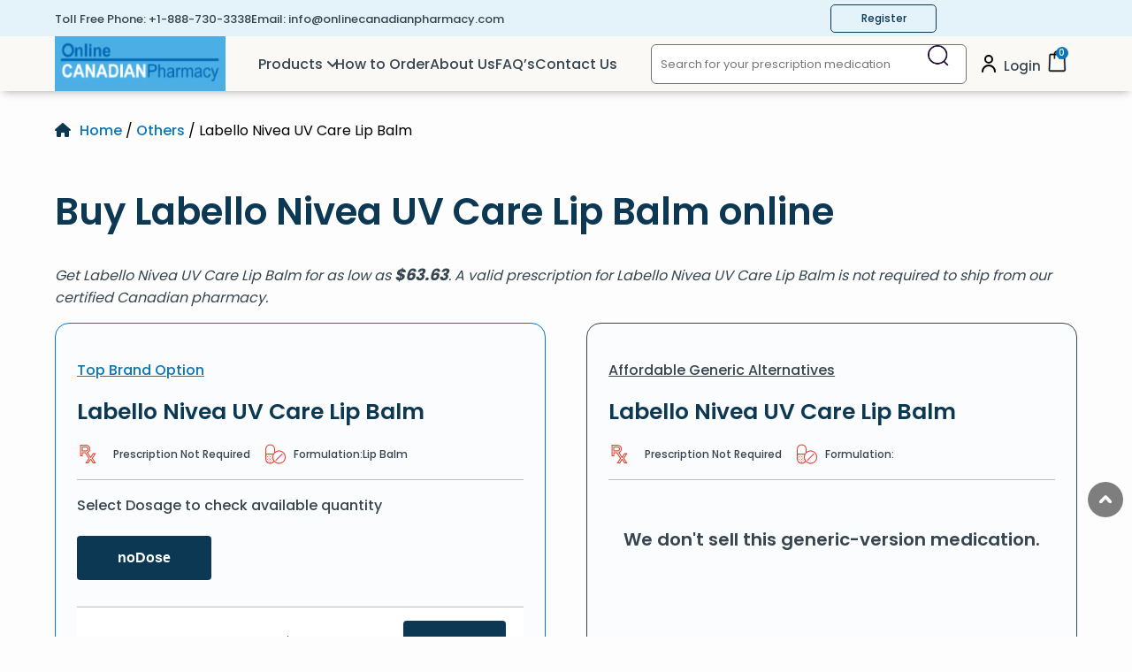

--- FILE ---
content_type: text/html; charset=UTF-8
request_url: https://www.onlinecanadianpharmacy.com/product/labello-nivea-uv-care-lip-balm/
body_size: 107967
content:
<!doctype html>
<html lang="en-US">
<head><meta charset="UTF-8"><script>if(navigator.userAgent.match(/MSIE|Internet Explorer/i)||navigator.userAgent.match(/Trident\/7\..*?rv:11/i)){var href=document.location.href;if(!href.match(/[?&]nowprocket/)){if(href.indexOf("?")==-1){if(href.indexOf("#")==-1){document.location.href=href+"?nowprocket=1"}else{document.location.href=href.replace("#","?nowprocket=1#")}}else{if(href.indexOf("#")==-1){document.location.href=href+"&nowprocket=1"}else{document.location.href=href.replace("#","&nowprocket=1#")}}}}</script><script>(()=>{class RocketLazyLoadScripts{constructor(){this.v="2.0.4",this.userEvents=["keydown","keyup","mousedown","mouseup","mousemove","mouseover","mouseout","touchmove","touchstart","touchend","touchcancel","wheel","click","dblclick","input"],this.attributeEvents=["onblur","onclick","oncontextmenu","ondblclick","onfocus","onmousedown","onmouseenter","onmouseleave","onmousemove","onmouseout","onmouseover","onmouseup","onmousewheel","onscroll","onsubmit"]}async t(){this.i(),this.o(),/iP(ad|hone)/.test(navigator.userAgent)&&this.h(),this.u(),this.l(this),this.m(),this.k(this),this.p(this),this._(),await Promise.all([this.R(),this.L()]),this.lastBreath=Date.now(),this.S(this),this.P(),this.D(),this.O(),this.M(),await this.C(this.delayedScripts.normal),await this.C(this.delayedScripts.defer),await this.C(this.delayedScripts.async),await this.T(),await this.F(),await this.j(),await this.A(),window.dispatchEvent(new Event("rocket-allScriptsLoaded")),this.everythingLoaded=!0,this.lastTouchEnd&&await new Promise(t=>setTimeout(t,500-Date.now()+this.lastTouchEnd)),this.I(),this.H(),this.U(),this.W()}i(){this.CSPIssue=sessionStorage.getItem("rocketCSPIssue"),document.addEventListener("securitypolicyviolation",t=>{this.CSPIssue||"script-src-elem"!==t.violatedDirective||"data"!==t.blockedURI||(this.CSPIssue=!0,sessionStorage.setItem("rocketCSPIssue",!0))},{isRocket:!0})}o(){window.addEventListener("pageshow",t=>{this.persisted=t.persisted,this.realWindowLoadedFired=!0},{isRocket:!0}),window.addEventListener("pagehide",()=>{this.onFirstUserAction=null},{isRocket:!0})}h(){let t;function e(e){t=e}window.addEventListener("touchstart",e,{isRocket:!0}),window.addEventListener("touchend",function i(o){o.changedTouches[0]&&t.changedTouches[0]&&Math.abs(o.changedTouches[0].pageX-t.changedTouches[0].pageX)<10&&Math.abs(o.changedTouches[0].pageY-t.changedTouches[0].pageY)<10&&o.timeStamp-t.timeStamp<200&&(window.removeEventListener("touchstart",e,{isRocket:!0}),window.removeEventListener("touchend",i,{isRocket:!0}),"INPUT"===o.target.tagName&&"text"===o.target.type||(o.target.dispatchEvent(new TouchEvent("touchend",{target:o.target,bubbles:!0})),o.target.dispatchEvent(new MouseEvent("mouseover",{target:o.target,bubbles:!0})),o.target.dispatchEvent(new PointerEvent("click",{target:o.target,bubbles:!0,cancelable:!0,detail:1,clientX:o.changedTouches[0].clientX,clientY:o.changedTouches[0].clientY})),event.preventDefault()))},{isRocket:!0})}q(t){this.userActionTriggered||("mousemove"!==t.type||this.firstMousemoveIgnored?"keyup"===t.type||"mouseover"===t.type||"mouseout"===t.type||(this.userActionTriggered=!0,this.onFirstUserAction&&this.onFirstUserAction()):this.firstMousemoveIgnored=!0),"click"===t.type&&t.preventDefault(),t.stopPropagation(),t.stopImmediatePropagation(),"touchstart"===this.lastEvent&&"touchend"===t.type&&(this.lastTouchEnd=Date.now()),"click"===t.type&&(this.lastTouchEnd=0),this.lastEvent=t.type,t.composedPath&&t.composedPath()[0].getRootNode()instanceof ShadowRoot&&(t.rocketTarget=t.composedPath()[0]),this.savedUserEvents.push(t)}u(){this.savedUserEvents=[],this.userEventHandler=this.q.bind(this),this.userEvents.forEach(t=>window.addEventListener(t,this.userEventHandler,{passive:!1,isRocket:!0})),document.addEventListener("visibilitychange",this.userEventHandler,{isRocket:!0})}U(){this.userEvents.forEach(t=>window.removeEventListener(t,this.userEventHandler,{passive:!1,isRocket:!0})),document.removeEventListener("visibilitychange",this.userEventHandler,{isRocket:!0}),this.savedUserEvents.forEach(t=>{(t.rocketTarget||t.target).dispatchEvent(new window[t.constructor.name](t.type,t))})}m(){const t="return false",e=Array.from(this.attributeEvents,t=>"data-rocket-"+t),i="["+this.attributeEvents.join("],[")+"]",o="[data-rocket-"+this.attributeEvents.join("],[data-rocket-")+"]",s=(e,i,o)=>{o&&o!==t&&(e.setAttribute("data-rocket-"+i,o),e["rocket"+i]=new Function("event",o),e.setAttribute(i,t))};new MutationObserver(t=>{for(const n of t)"attributes"===n.type&&(n.attributeName.startsWith("data-rocket-")||this.everythingLoaded?n.attributeName.startsWith("data-rocket-")&&this.everythingLoaded&&this.N(n.target,n.attributeName.substring(12)):s(n.target,n.attributeName,n.target.getAttribute(n.attributeName))),"childList"===n.type&&n.addedNodes.forEach(t=>{if(t.nodeType===Node.ELEMENT_NODE)if(this.everythingLoaded)for(const i of[t,...t.querySelectorAll(o)])for(const t of i.getAttributeNames())e.includes(t)&&this.N(i,t.substring(12));else for(const e of[t,...t.querySelectorAll(i)])for(const t of e.getAttributeNames())this.attributeEvents.includes(t)&&s(e,t,e.getAttribute(t))})}).observe(document,{subtree:!0,childList:!0,attributeFilter:[...this.attributeEvents,...e]})}I(){this.attributeEvents.forEach(t=>{document.querySelectorAll("[data-rocket-"+t+"]").forEach(e=>{this.N(e,t)})})}N(t,e){const i=t.getAttribute("data-rocket-"+e);i&&(t.setAttribute(e,i),t.removeAttribute("data-rocket-"+e))}k(t){Object.defineProperty(HTMLElement.prototype,"onclick",{get(){return this.rocketonclick||null},set(e){this.rocketonclick=e,this.setAttribute(t.everythingLoaded?"onclick":"data-rocket-onclick","this.rocketonclick(event)")}})}S(t){function e(e,i){let o=e[i];e[i]=null,Object.defineProperty(e,i,{get:()=>o,set(s){t.everythingLoaded?o=s:e["rocket"+i]=o=s}})}e(document,"onreadystatechange"),e(window,"onload"),e(window,"onpageshow");try{Object.defineProperty(document,"readyState",{get:()=>t.rocketReadyState,set(e){t.rocketReadyState=e},configurable:!0}),document.readyState="loading"}catch(t){console.log("WPRocket DJE readyState conflict, bypassing")}}l(t){this.originalAddEventListener=EventTarget.prototype.addEventListener,this.originalRemoveEventListener=EventTarget.prototype.removeEventListener,this.savedEventListeners=[],EventTarget.prototype.addEventListener=function(e,i,o){o&&o.isRocket||!t.B(e,this)&&!t.userEvents.includes(e)||t.B(e,this)&&!t.userActionTriggered||e.startsWith("rocket-")||t.everythingLoaded?t.originalAddEventListener.call(this,e,i,o):(t.savedEventListeners.push({target:this,remove:!1,type:e,func:i,options:o}),"mouseenter"!==e&&"mouseleave"!==e||t.originalAddEventListener.call(this,e,t.savedUserEvents.push,o))},EventTarget.prototype.removeEventListener=function(e,i,o){o&&o.isRocket||!t.B(e,this)&&!t.userEvents.includes(e)||t.B(e,this)&&!t.userActionTriggered||e.startsWith("rocket-")||t.everythingLoaded?t.originalRemoveEventListener.call(this,e,i,o):t.savedEventListeners.push({target:this,remove:!0,type:e,func:i,options:o})}}J(t,e){this.savedEventListeners=this.savedEventListeners.filter(i=>{let o=i.type,s=i.target||window;return e!==o||t!==s||(this.B(o,s)&&(i.type="rocket-"+o),this.$(i),!1)})}H(){EventTarget.prototype.addEventListener=this.originalAddEventListener,EventTarget.prototype.removeEventListener=this.originalRemoveEventListener,this.savedEventListeners.forEach(t=>this.$(t))}$(t){t.remove?this.originalRemoveEventListener.call(t.target,t.type,t.func,t.options):this.originalAddEventListener.call(t.target,t.type,t.func,t.options)}p(t){let e;function i(e){return t.everythingLoaded?e:e.split(" ").map(t=>"load"===t||t.startsWith("load.")?"rocket-jquery-load":t).join(" ")}function o(o){function s(e){const s=o.fn[e];o.fn[e]=o.fn.init.prototype[e]=function(){return this[0]===window&&t.userActionTriggered&&("string"==typeof arguments[0]||arguments[0]instanceof String?arguments[0]=i(arguments[0]):"object"==typeof arguments[0]&&Object.keys(arguments[0]).forEach(t=>{const e=arguments[0][t];delete arguments[0][t],arguments[0][i(t)]=e})),s.apply(this,arguments),this}}if(o&&o.fn&&!t.allJQueries.includes(o)){const e={DOMContentLoaded:[],"rocket-DOMContentLoaded":[]};for(const t in e)document.addEventListener(t,()=>{e[t].forEach(t=>t())},{isRocket:!0});o.fn.ready=o.fn.init.prototype.ready=function(i){function s(){parseInt(o.fn.jquery)>2?setTimeout(()=>i.bind(document)(o)):i.bind(document)(o)}return"function"==typeof i&&(t.realDomReadyFired?!t.userActionTriggered||t.fauxDomReadyFired?s():e["rocket-DOMContentLoaded"].push(s):e.DOMContentLoaded.push(s)),o([])},s("on"),s("one"),s("off"),t.allJQueries.push(o)}e=o}t.allJQueries=[],o(window.jQuery),Object.defineProperty(window,"jQuery",{get:()=>e,set(t){o(t)}})}P(){const t=new Map;document.write=document.writeln=function(e){const i=document.currentScript,o=document.createRange(),s=i.parentElement;let n=t.get(i);void 0===n&&(n=i.nextSibling,t.set(i,n));const c=document.createDocumentFragment();o.setStart(c,0),c.appendChild(o.createContextualFragment(e)),s.insertBefore(c,n)}}async R(){return new Promise(t=>{this.userActionTriggered?t():this.onFirstUserAction=t})}async L(){return new Promise(t=>{document.addEventListener("DOMContentLoaded",()=>{this.realDomReadyFired=!0,t()},{isRocket:!0})})}async j(){return this.realWindowLoadedFired?Promise.resolve():new Promise(t=>{window.addEventListener("load",t,{isRocket:!0})})}M(){this.pendingScripts=[];this.scriptsMutationObserver=new MutationObserver(t=>{for(const e of t)e.addedNodes.forEach(t=>{"SCRIPT"!==t.tagName||t.noModule||t.isWPRocket||this.pendingScripts.push({script:t,promise:new Promise(e=>{const i=()=>{const i=this.pendingScripts.findIndex(e=>e.script===t);i>=0&&this.pendingScripts.splice(i,1),e()};t.addEventListener("load",i,{isRocket:!0}),t.addEventListener("error",i,{isRocket:!0}),setTimeout(i,1e3)})})})}),this.scriptsMutationObserver.observe(document,{childList:!0,subtree:!0})}async F(){await this.X(),this.pendingScripts.length?(await this.pendingScripts[0].promise,await this.F()):this.scriptsMutationObserver.disconnect()}D(){this.delayedScripts={normal:[],async:[],defer:[]},document.querySelectorAll("script[type$=rocketlazyloadscript]").forEach(t=>{t.hasAttribute("data-rocket-src")?t.hasAttribute("async")&&!1!==t.async?this.delayedScripts.async.push(t):t.hasAttribute("defer")&&!1!==t.defer||"module"===t.getAttribute("data-rocket-type")?this.delayedScripts.defer.push(t):this.delayedScripts.normal.push(t):this.delayedScripts.normal.push(t)})}async _(){await this.L();let t=[];document.querySelectorAll("script[type$=rocketlazyloadscript][data-rocket-src]").forEach(e=>{let i=e.getAttribute("data-rocket-src");if(i&&!i.startsWith("data:")){i.startsWith("//")&&(i=location.protocol+i);try{const o=new URL(i).origin;o!==location.origin&&t.push({src:o,crossOrigin:e.crossOrigin||"module"===e.getAttribute("data-rocket-type")})}catch(t){}}}),t=[...new Map(t.map(t=>[JSON.stringify(t),t])).values()],this.Y(t,"preconnect")}async G(t){if(await this.K(),!0!==t.noModule||!("noModule"in HTMLScriptElement.prototype))return new Promise(e=>{let i;function o(){(i||t).setAttribute("data-rocket-status","executed"),e()}try{if(navigator.userAgent.includes("Firefox/")||""===navigator.vendor||this.CSPIssue)i=document.createElement("script"),[...t.attributes].forEach(t=>{let e=t.nodeName;"type"!==e&&("data-rocket-type"===e&&(e="type"),"data-rocket-src"===e&&(e="src"),i.setAttribute(e,t.nodeValue))}),t.text&&(i.text=t.text),t.nonce&&(i.nonce=t.nonce),i.hasAttribute("src")?(i.addEventListener("load",o,{isRocket:!0}),i.addEventListener("error",()=>{i.setAttribute("data-rocket-status","failed-network"),e()},{isRocket:!0}),setTimeout(()=>{i.isConnected||e()},1)):(i.text=t.text,o()),i.isWPRocket=!0,t.parentNode.replaceChild(i,t);else{const i=t.getAttribute("data-rocket-type"),s=t.getAttribute("data-rocket-src");i?(t.type=i,t.removeAttribute("data-rocket-type")):t.removeAttribute("type"),t.addEventListener("load",o,{isRocket:!0}),t.addEventListener("error",i=>{this.CSPIssue&&i.target.src.startsWith("data:")?(console.log("WPRocket: CSP fallback activated"),t.removeAttribute("src"),this.G(t).then(e)):(t.setAttribute("data-rocket-status","failed-network"),e())},{isRocket:!0}),s?(t.fetchPriority="high",t.removeAttribute("data-rocket-src"),t.src=s):t.src="data:text/javascript;base64,"+window.btoa(unescape(encodeURIComponent(t.text)))}}catch(i){t.setAttribute("data-rocket-status","failed-transform"),e()}});t.setAttribute("data-rocket-status","skipped")}async C(t){const e=t.shift();return e?(e.isConnected&&await this.G(e),this.C(t)):Promise.resolve()}O(){this.Y([...this.delayedScripts.normal,...this.delayedScripts.defer,...this.delayedScripts.async],"preload")}Y(t,e){this.trash=this.trash||[];let i=!0;var o=document.createDocumentFragment();t.forEach(t=>{const s=t.getAttribute&&t.getAttribute("data-rocket-src")||t.src;if(s&&!s.startsWith("data:")){const n=document.createElement("link");n.href=s,n.rel=e,"preconnect"!==e&&(n.as="script",n.fetchPriority=i?"high":"low"),t.getAttribute&&"module"===t.getAttribute("data-rocket-type")&&(n.crossOrigin=!0),t.crossOrigin&&(n.crossOrigin=t.crossOrigin),t.integrity&&(n.integrity=t.integrity),t.nonce&&(n.nonce=t.nonce),o.appendChild(n),this.trash.push(n),i=!1}}),document.head.appendChild(o)}W(){this.trash.forEach(t=>t.remove())}async T(){try{document.readyState="interactive"}catch(t){}this.fauxDomReadyFired=!0;try{await this.K(),this.J(document,"readystatechange"),document.dispatchEvent(new Event("rocket-readystatechange")),await this.K(),document.rocketonreadystatechange&&document.rocketonreadystatechange(),await this.K(),this.J(document,"DOMContentLoaded"),document.dispatchEvent(new Event("rocket-DOMContentLoaded")),await this.K(),this.J(window,"DOMContentLoaded"),window.dispatchEvent(new Event("rocket-DOMContentLoaded"))}catch(t){console.error(t)}}async A(){try{document.readyState="complete"}catch(t){}try{await this.K(),this.J(document,"readystatechange"),document.dispatchEvent(new Event("rocket-readystatechange")),await this.K(),document.rocketonreadystatechange&&document.rocketonreadystatechange(),await this.K(),this.J(window,"load"),window.dispatchEvent(new Event("rocket-load")),await this.K(),window.rocketonload&&window.rocketonload(),await this.K(),this.allJQueries.forEach(t=>t(window).trigger("rocket-jquery-load")),await this.K(),this.J(window,"pageshow");const t=new Event("rocket-pageshow");t.persisted=this.persisted,window.dispatchEvent(t),await this.K(),window.rocketonpageshow&&window.rocketonpageshow({persisted:this.persisted})}catch(t){console.error(t)}}async K(){Date.now()-this.lastBreath>45&&(await this.X(),this.lastBreath=Date.now())}async X(){return document.hidden?new Promise(t=>setTimeout(t)):new Promise(t=>requestAnimationFrame(t))}B(t,e){return e===document&&"readystatechange"===t||(e===document&&"DOMContentLoaded"===t||(e===window&&"DOMContentLoaded"===t||(e===window&&"load"===t||e===window&&"pageshow"===t)))}static run(){(new RocketLazyLoadScripts).t()}}RocketLazyLoadScripts.run()})();</script>
    
	<meta name="viewport" content="width=device-width, initial-scale=1">
    	
    <title>Labello Nivea UV Care Lip Balm | Visit Online Canadian Pharmacy for Prices</title>
	 
        
	   <script type="application/ld+json">
{"@context": "http://schema.org",
"@type": "Pharmacy",
"name": "Online Canadian Pharmacy",
"url" : "https://www.onlinecanadianpharmacy.com/",
"address": {"@type": "PostalAddress",
"streetAddress": "Suite #273 – 7360 137th Street Surrey",
"addressLocality": "Surrey",
"addressRegion": "BC",
"addressCountry": "CANADA"},
"areaServed": {"@type": "GeoCircle",
"name": "US"},
"logo": "https://www.onlinecanadianpharmacy.com/opup/uploads/2017/09/ocp-logo-web.png",
"image": "https://www.onlinecanadianpharmacy.com/opup/uploads/2019/09/Slider_main_OCP.jpg",
"priceRange": "$$",
"email" : "info@onlinecanadianpharmacy.com",
"description": "Online Canadian Pharmacy Service - International &amp; Canada Pharmacy licensed Partners. Click or Call for savings 888-730-3338.",
"openingHours": "Mo, Tu, We, Th, Fr, Sa, Su 08:00-12:00",
"telephone": "+1-888-730-3338"}
</script>	
<script type="application/ld+json">
{"@context": "http://schema.org",
"@type": "ImageObject",
"contentLocation": "Surrey BC, CANADA",
"url": "https://www.onlinecanadianpharmacy.com/",
"image": "https://www.onlinecanadianpharmacy.com/opup/uploads/2019/09/Slider_main_OCP.jpg"}	
</script>	
<meta name="msvalidate.01" content="816183619F5ED9D03CA3B5BEDBC8E72A">

  
	<style  type='text/css'  data-wpacu-inline-css-file='1'>

						@font-face {
							font-family: 'poppins';
							src: url('https://www.onlinecanadianpharmacy.com/ocpcon/themes/ocp/assets/fonts/Poppins/poppins-400-normal1.woff2') format('woff2');
							font-weight: 400;
							font-style: normal;
						}

						@font-face {
							font-family: 'poppins';
							src: url('https://www.onlinecanadianpharmacy.com/ocpcon/themes/ocp/assets/fonts/Poppins/poppins-500-normal1.woff2') format('woff2');
							font-weight: 500;
							font-style: normal;
						}

						@font-face {
							font-family: 'poppins';
							src: url('https://www.onlinecanadianpharmacy.com/ocpcon/themes/ocp/assets/fonts/Poppins/poppins-600-normal1.woff2') format('woff2');
							font-weight: 600;
							font-style: normal;
						}

						@font-face {
							font-family: 'poppins';
							src: url('https://www.onlinecanadianpharmacy.com/ocpcon/themes/ocp/assets/fonts/Poppins/poppins-700-normal1.woff2') format('woff2');
							font-weight: 700;
							font-style: normal;
						}
</style>
	
	<link rel="stylesheet" href="https://www.onlinecanadianpharmacy.com/ocpcon/themes/ocp/style/style.grid.css" media="all">
	<link rel="stylesheet" id='style-css' href="https://www.onlinecanadianpharmacy.com/ocpcon/themes/ocp/style.css?v=10" media="all">
 
	
	
	<link rel="stylesheet" href="https://www.onlinecanadianpharmacy.com/ocpcon/themes/ocp/header-includes/css/header.css?v=2" >


	<link rel="stylesheet" href="https://www.onlinecanadianpharmacy.com/ocpcon/themes/ocp/woocommerce/single-product/templates/singleproduct-style.css" >
<link rel="stylesheet" href="https://www.onlinecanadianpharmacy.com/ocpcon/themes/ocp/pages/home-includes/css/home-style.css" >
	       
	
	
	  
	
	<meta name='robots' content='index, follow, max-image-preview:large, max-snippet:-1, max-video-preview:-1' >

	
	<meta name="description" content="Buy Labello Nivea UV Care Lip Balm from Online Canadian Pharmacy, a safe Canadian pharmacy. Labello Nivea UV Care Lip Balm is available at affordable prices." >
	<link rel="canonical" href="https://www.onlinecanadianpharmacy.com/product/labello-nivea-uv-care-lip-balm/" >
	<meta property="og:locale" content="en_US" >
	<meta property="og:type" content="product" >
	<meta property="og:title" content="Labello Nivea UV Care Lip Balm | Visit Online Canadian Pharmacy for Prices" >
	<meta property="og:description" content="Buy Labello Nivea UV Care Lip Balm from Online Canadian Pharmacy, a safe Canadian pharmacy. Labello Nivea UV Care Lip Balm is available at affordable prices." >
	<meta property="og:url" content="https://www.onlinecanadianpharmacy.com/product/labello-nivea-uv-care-lip-balm/" >
	<meta property="og:site_name" content="Online Canadian Pharmacy" >
	<meta property="article:modified_time" content="2025-01-20T19:34:36+00:00" >
	<meta name="twitter:card" content="summary_large_image" >
	<meta name="twitter:label1" content="Availability" >
	<meta name="twitter:data1" content="In stock" >
	<script type="application/ld+json" class="yoast-schema-graph">{"@context":"https://schema.org","@graph":[{"@type":["WebPage","ItemPage"],"@id":"https://www.onlinecanadianpharmacy.com/product/labello-nivea-uv-care-lip-balm/","url":"https://www.onlinecanadianpharmacy.com/product/labello-nivea-uv-care-lip-balm/","name":"Labello Nivea UV Care Lip Balm | Visit Online Canadian Pharmacy for Prices","isPartOf":{"@id":"https://www.onlinecanadianpharmacy.com/#website"},"description":"Buy Labello Nivea UV Care Lip Balm from Online Canadian Pharmacy, a safe Canadian pharmacy. Labello Nivea UV Care Lip Balm is available at affordable prices.","breadcrumb":{"@id":"https://www.onlinecanadianpharmacy.com/product/labello-nivea-uv-care-lip-balm/#breadcrumb"},"inLanguage":"en-US","potentialAction":{"@type":"BuyAction","target":"https://www.onlinecanadianpharmacy.com/product/labello-nivea-uv-care-lip-balm/"}},{"@type":"BreadcrumbList","@id":"https://www.onlinecanadianpharmacy.com/product/labello-nivea-uv-care-lip-balm/#breadcrumb","itemListElement":[{"@type":"ListItem","position":1,"name":"Home","item":"https://www.onlinecanadianpharmacy.com/"},{"@type":"ListItem","position":2,"name":"Shop","item":"https://www.onlinecanadianpharmacy.com/shop/"},{"@type":"ListItem","position":3,"name":"Labello Nivea UV Care Lip Balm"}]},{"@type":"WebSite","@id":"https://www.onlinecanadianpharmacy.com/#website","url":"https://www.onlinecanadianpharmacy.com/","name":"Online Canadian Pharmacy","description":"","publisher":{"@id":"https://www.onlinecanadianpharmacy.com/#organization"},"potentialAction":[{"@type":"SearchAction","target":{"@type":"EntryPoint","urlTemplate":"https://www.onlinecanadianpharmacy.com/?s={search_term_string}"},"query-input":{"@type":"PropertyValueSpecification","valueRequired":true,"valueName":"search_term_string"}}],"inLanguage":"en-US"},{"@type":"Organization","@id":"https://www.onlinecanadianpharmacy.com/#organization","name":"Online Canadian Pharmacy","url":"https://www.onlinecanadianpharmacy.com/","logo":{"@type":"ImageObject","inLanguage":"en-US","@id":"https://www.onlinecanadianpharmacy.com/#/schema/logo/image/","url":"https://www.onlinecanadianpharmacy.com/opup/2018/07/ocp-logo-web.png","contentUrl":"https://www.onlinecanadianpharmacy.com/opup/2018/07/ocp-logo-web.png","width":261,"height":87,"caption":"Online Canadian Pharmacy"},"image":{"@id":"https://www.onlinecanadianpharmacy.com/#/schema/logo/image/"}}]}</script>
	<meta property="og:availability" content="instock" >
	<meta property="product:availability" content="instock" >
	<meta property="product:retailer_item_id" content="18222" >
	<meta property="product:condition" content="new" >
	


<link rel="preload" as="font" href="/ocpcon/themes/ocp/assets/fonts/Poppins/poppins-400-normal1.woff2" data-wpacu-preload-local-font="1" crossorigin>
<link rel="preload" as="font" href="/ocpcon/themes/ocp/assets/fonts/Poppins/poppins-500-normal1.woff2" data-wpacu-preload-local-font="1" crossorigin>
<link rel="preload" as="font" href="/ocpcon/themes/ocp/assets/fonts/Poppins/poppins-600-normal1.woff2" data-wpacu-preload-local-font="1" crossorigin>
<link rel="preload" as="font" href="/ocpcon/themes/ocp/assets/fonts/Poppins/poppins-700-normal1.woff2" data-wpacu-preload-local-font="1" crossorigin>

<link rel="alternate" title="oEmbed (JSON)" type="application/json+oembed" href="https://www.onlinecanadianpharmacy.com/wp-json/oembed/1.0/embed?url=https%3A%2F%2Fwww.onlinecanadianpharmacy.com%2Fproduct%2Flabello-nivea-uv-care-lip-balm%2F" >
<link rel="alternate" title="oEmbed (XML)" type="text/xml+oembed" href="https://www.onlinecanadianpharmacy.com/wp-json/oembed/1.0/embed?url=https%3A%2F%2Fwww.onlinecanadianpharmacy.com%2Fproduct%2Flabello-nivea-uv-care-lip-balm%2F&#038;format=xml" >
<style id='wp-img-auto-sizes-contain-inline-css'>
img:is([sizes=auto i],[sizes^="auto," i]){contain-intrinsic-size:3000px 1500px}
/*# sourceURL=wp-img-auto-sizes-contain-inline-css */
</style>
<style  type='text/css'  data-wpacu-inline-css-file='1'>
.accordionWrapper{margin-bottom:30px;}
.accordionHeader h4{padding:10px;font-family:sans-serif;font-weight:500;margin:0;position:relative;word-break:break-word}
.accordionWrapper.tabClose .accordionHeader h4:after,.accordionWrapper.tabOpen .accordionHeader h4:after{font-family:dashicons;position:absolute;top:10px;right:10px;}
.accordionWrapper.tabClose .accordionHeader h4:after{content:"\f132";}
.accordionWrapper.tabOpen .accordionHeader h4:after{content:"\f460";}
.accordionBody{padding:20px 10px;width:100%;display:inline-block;margin-top:20px;}
</style>
<link rel='stylesheet' id='notificationx-public-css' href='https://www.onlinecanadianpharmacy.com/ocpl/notificationx/assets/public/css/frontend.css' type='text/css' media='all' >
<script src="https://www.onlinecanadianpharmacy.com/ocinc/js/jquery/jquery.min.js" id="jquery-core-js"></script>
<script src="https://www.onlinecanadianpharmacy.com/ocinc/js/jquery/jquery-migrate.min.js" id="jquery-migrate-js" data-rocket-defer defer></script>
<script src="https://www.onlinecanadianpharmacy.com/ocpl/woocommerce/assets/js/flexslider/jquery.flexslider.min.js" id="wc-flexslider-js" defer="defer" data-wp-strategy="defer"></script>
<script  id="wc-single-product-js-extra">
/* <![CDATA[ */
var wc_single_product_params = {"i18n_required_rating_text":"Please select a rating","i18n_rating_options":["1 of 5 stars","2 of 5 stars","3 of 5 stars","4 of 5 stars","5 of 5 stars"],"i18n_product_gallery_trigger_text":"View full-screen image gallery","review_rating_required":"yes","flexslider":{"rtl":false,"animation":"slide","smoothHeight":true,"directionNav":false,"controlNav":"thumbnails","slideshow":false,"animationSpeed":500,"animationLoop":false,"allowOneSlide":false},"zoom_enabled":"","zoom_options":[],"photoswipe_enabled":"","photoswipe_options":{"shareEl":false,"closeOnScroll":false,"history":false,"hideAnimationDuration":0,"showAnimationDuration":0},"flexslider_enabled":"1"};
//# sourceURL=wc-single-product-js-extra
/* ]]> */
</script>
<script src="https://www.onlinecanadianpharmacy.com/ocpl/woocommerce/assets/js/frontend/single-product.min.js" id="wc-single-product-js" defer="defer" data-wp-strategy="defer"></script>
<script src="https://www.onlinecanadianpharmacy.com/ocpl/wp-image-zoooom/assets/js/jquery.image_zoom.min.js" id="image_zoooom-js" defer="defer" data-wp-strategy="defer" fetchpriority="low"></script>
<script  id="image_zoooom-init-js-extra">
/* <![CDATA[ */
var IZ = {"options":{"lensShape":"square","lensSize":200,"lensBorderSize":2,"lensBorderColour":"#ffffff","borderRadius":0,"cursor":"zoom-in","zoomWindowWidth":400,"zoomWindowHeight":260,"zoomWindowOffsetx":1,"borderSize":4,"borderColour":"#888888","zoomWindowShadow":4,"lensFadeIn":1000,"lensFadeOut":1000,"zoomWindowFadeIn":1000,"zoomWindowFadeOut":1000,"easingAmount":200,"tint":"true","tintColour":"#ffffff","tintOpacity":0.1},"with_woocommerce":"1","exchange_thumbnails":"1","enable_mobile":"0","woo_categories":"0","woo_slider":"1","enable_surecart":"0"};
//# sourceURL=image_zoooom-init-js-extra
/* ]]> */
</script>
<script type="rocketlazyloadscript" data-rocket-src="https://www.onlinecanadianpharmacy.com/ocpl/wp-image-zoooom/assets/js/image_zoom-init.js" id="image_zoooom-init-js" defer="defer" data-wp-strategy="defer" fetchpriority="low"></script>
<script src="https://www.onlinecanadianpharmacy.com/ocpl/woocommerce/assets/js/jquery-blockui/jquery.blockUI.min.js" id="wc-jquery-blockui-js" defer="defer" data-wp-strategy="defer"></script>
<script type="rocketlazyloadscript" data-rocket-src="https://www.onlinecanadianpharmacy.com/ocpl/json-search/js/searchmin.js" id="search-js-js" data-rocket-defer defer></script>
<link rel="https://api.w.org/" href="https://www.onlinecanadianpharmacy.com/wp-json/" ><link rel="alternate" title="JSON" type="application/json" href="https://www.onlinecanadianpharmacy.com/wp-json/wp/v2/product/61135" ><link rel='shortlink' href='https://www.onlinecanadianpharmacy.com/?p=61135' >
<style>.woocommerce-product-gallery{ opacity: 1 !important; }</style>	<noscript><style>.woocommerce-product-gallery{ opacity: 1 !important; }</style></noscript>
	<noscript><style>.lazyload[data-src]{display:none !important;}</style></noscript><style>.lazyload{background-image:none !important;}.lazyload:before{background-image:none !important;}</style><style>img.zoooom,.zoooom img{padding:0!important;}</style><link rel="icon" href="https://www.onlinecanadianpharmacy.com/opup/2025/05/cropped-OCP-Favicon-32x32.webp" sizes="32x32" >
<link rel="icon" href="https://www.onlinecanadianpharmacy.com/opup/2025/05/cropped-OCP-Favicon-192x192.webp" sizes="192x192" >
<link rel="apple-touch-icon" href="https://www.onlinecanadianpharmacy.com/opup/2025/05/cropped-OCP-Favicon-180x180.webp" >
<meta name="msapplication-TileImage" content="https://www.onlinecanadianpharmacy.com/opup/2025/05/cropped-OCP-Favicon-270x270.webp" >
<noscript><style id="rocket-lazyload-nojs-css">.rll-youtube-player, [data-lazy-src]{display:none !important;}</style></noscript>	<style>
.logo-wrp{text-align:center}#search-button{margin:0 10px}.search-product-form input{padding-left:10px;border-radius:10px}#success-text{font-size:15px!important}#menu-item-147163>a::after{content:"\f107";font-family:FontAwesome;position:relative;left:4px;transition:.6s;display:inline-block}#wpfront-scroll-top-container img{width:40px!important}#wpfront-scroll-top-container{bottom:8em!important}.user-icon{margin:0 5px}#menu-header-menu>li:hover a::after{transform:rotate(180deg);transition:.6s}body:not(.page-id-12456) .banner-img-wrp{text-align:center;min-height:312px;display:flex;align-items:end;justify-content:center}.page-id-138301 .common-banner-sec{padding:0}.page-id-138301 .banner-img-wrp{align-items:center!important}.page-id-12485 .other-option-wrp{width:100%;height:100%;display:flex;flex-direction:column;justify-content:end;position:relative;margin:0}.page-id-12485 .field-wrp{margin-bottom:1em;display:flex;flex-direction:column}#skip a{display:block;position:absolute;left:-999px;top:-999px}#skip a:focus{left:0;top:0;padding:3px;background:#ffc;border:1px solid #900}.fs-11{display:flex;gap:10px}@media only screen and (max-width:1200px){.menu-header-menu-container>ul{gap:8px}.user-wrp li img{height:auto}}@media only screen and (max-width:992px){body:not(.page-id-12456) .banner-img-wrp{min-height:282px}.header-menu-wrp nav{height:auto}.sticky{position:sticky!important}.page-id-12485 .field-wrp{height:100%!important}}@media only screen and (max-width:350px){.contact-form{padding:2em 1em 3em}.btn-1 a,.btn-2 a{padding:12px 20px}}#wpfront-scroll-top-container img {width: 40px !important;cursor: pointer;}#wpfront-scroll-top-container {position: fixed;right: 10px;bottom: 5em;}#breadcrumbs,#wmpci-popup-wrp,.woo-breadcrumbs{display:none}.page-id-12485 .woocommerce-form .woocommerce-Input{padding:12px!important}.page-id-12485 .show-password-input{top:20px!important}.page-id-13004 #select2-billing_state-container{display:inline}
</style>

  
	<script async src="https://www.googletagmanager.com/gtag/js?id=GTM-MJCV4KB"></script>

<script>(function(w,d,s,l,i){w[l]=w[l]||[];w[l].push({'gtm.start':
new Date().getTime(),event:'gtm.js'});var f=d.getElementsByTagName(s)[0],
j=d.createElement(s),dl=l!='dataLayer'?'&l='+l:'';j.async=true;j.src=
'https://www.googletagmanager.com/gtm.js?id='+i+dl;f.parentNode.insertBefore(j,f);
})(window,document,'script','dataLayer','GTM-MJCV4KB');</script>

    <meta name="google-site-verification" content="Tkt3QHDDKnpRdq67OKk_cDTeZG_qxHoGXom1r6on1oY" >

<script async src="https://www.googletagmanager.com/gtag/js?id=UA-18982402-1"></script>
<script>
  window.dataLayer = window.dataLayer || [];
  function gtag(){dataLayer.push(arguments);}
  gtag('js', new Date());
 
  gtag('config', 'UA-18982402-1');
</script>    

<link rel='stylesheet' id='wc-blocks-style-css' href='https://www.onlinecanadianpharmacy.com/ocpl/woocommerce/assets/client/blocks/wc-blocks.css' type='text/css' media='all' >
<style id='global-styles-inline-css'>
:root{--wp--preset--aspect-ratio--square: 1;--wp--preset--aspect-ratio--4-3: 4/3;--wp--preset--aspect-ratio--3-4: 3/4;--wp--preset--aspect-ratio--3-2: 3/2;--wp--preset--aspect-ratio--2-3: 2/3;--wp--preset--aspect-ratio--16-9: 16/9;--wp--preset--aspect-ratio--9-16: 9/16;--wp--preset--color--black: #000000;--wp--preset--color--cyan-bluish-gray: #abb8c3;--wp--preset--color--white: #ffffff;--wp--preset--color--pale-pink: #f78da7;--wp--preset--color--vivid-red: #cf2e2e;--wp--preset--color--luminous-vivid-orange: #ff6900;--wp--preset--color--luminous-vivid-amber: #fcb900;--wp--preset--color--light-green-cyan: #7bdcb5;--wp--preset--color--vivid-green-cyan: #00d084;--wp--preset--color--pale-cyan-blue: #8ed1fc;--wp--preset--color--vivid-cyan-blue: #0693e3;--wp--preset--color--vivid-purple: #9b51e0;--wp--preset--gradient--vivid-cyan-blue-to-vivid-purple: linear-gradient(135deg,rgb(6,147,227) 0%,rgb(155,81,224) 100%);--wp--preset--gradient--light-green-cyan-to-vivid-green-cyan: linear-gradient(135deg,rgb(122,220,180) 0%,rgb(0,208,130) 100%);--wp--preset--gradient--luminous-vivid-amber-to-luminous-vivid-orange: linear-gradient(135deg,rgb(252,185,0) 0%,rgb(255,105,0) 100%);--wp--preset--gradient--luminous-vivid-orange-to-vivid-red: linear-gradient(135deg,rgb(255,105,0) 0%,rgb(207,46,46) 100%);--wp--preset--gradient--very-light-gray-to-cyan-bluish-gray: linear-gradient(135deg,rgb(238,238,238) 0%,rgb(169,184,195) 100%);--wp--preset--gradient--cool-to-warm-spectrum: linear-gradient(135deg,rgb(74,234,220) 0%,rgb(151,120,209) 20%,rgb(207,42,186) 40%,rgb(238,44,130) 60%,rgb(251,105,98) 80%,rgb(254,248,76) 100%);--wp--preset--gradient--blush-light-purple: linear-gradient(135deg,rgb(255,206,236) 0%,rgb(152,150,240) 100%);--wp--preset--gradient--blush-bordeaux: linear-gradient(135deg,rgb(254,205,165) 0%,rgb(254,45,45) 50%,rgb(107,0,62) 100%);--wp--preset--gradient--luminous-dusk: linear-gradient(135deg,rgb(255,203,112) 0%,rgb(199,81,192) 50%,rgb(65,88,208) 100%);--wp--preset--gradient--pale-ocean: linear-gradient(135deg,rgb(255,245,203) 0%,rgb(182,227,212) 50%,rgb(51,167,181) 100%);--wp--preset--gradient--electric-grass: linear-gradient(135deg,rgb(202,248,128) 0%,rgb(113,206,126) 100%);--wp--preset--gradient--midnight: linear-gradient(135deg,rgb(2,3,129) 0%,rgb(40,116,252) 100%);--wp--preset--font-size--small: 13px;--wp--preset--font-size--medium: 20px;--wp--preset--font-size--large: 36px;--wp--preset--font-size--x-large: 42px;--wp--preset--spacing--20: 0.44rem;--wp--preset--spacing--30: 0.67rem;--wp--preset--spacing--40: 1rem;--wp--preset--spacing--50: 1.5rem;--wp--preset--spacing--60: 2.25rem;--wp--preset--spacing--70: 3.38rem;--wp--preset--spacing--80: 5.06rem;--wp--preset--shadow--natural: 6px 6px 9px rgba(0, 0, 0, 0.2);--wp--preset--shadow--deep: 12px 12px 50px rgba(0, 0, 0, 0.4);--wp--preset--shadow--sharp: 6px 6px 0px rgba(0, 0, 0, 0.2);--wp--preset--shadow--outlined: 6px 6px 0px -3px rgb(255, 255, 255), 6px 6px rgb(0, 0, 0);--wp--preset--shadow--crisp: 6px 6px 0px rgb(0, 0, 0);}:where(.is-layout-flex){gap: 0.5em;}:where(.is-layout-grid){gap: 0.5em;}body .is-layout-flex{display: flex;}.is-layout-flex{flex-wrap: wrap;align-items: center;}.is-layout-flex > :is(*, div){margin: 0;}body .is-layout-grid{display: grid;}.is-layout-grid > :is(*, div){margin: 0;}:where(.wp-block-columns.is-layout-flex){gap: 2em;}:where(.wp-block-columns.is-layout-grid){gap: 2em;}:where(.wp-block-post-template.is-layout-flex){gap: 1.25em;}:where(.wp-block-post-template.is-layout-grid){gap: 1.25em;}.has-black-color{color: var(--wp--preset--color--black) !important;}.has-cyan-bluish-gray-color{color: var(--wp--preset--color--cyan-bluish-gray) !important;}.has-white-color{color: var(--wp--preset--color--white) !important;}.has-pale-pink-color{color: var(--wp--preset--color--pale-pink) !important;}.has-vivid-red-color{color: var(--wp--preset--color--vivid-red) !important;}.has-luminous-vivid-orange-color{color: var(--wp--preset--color--luminous-vivid-orange) !important;}.has-luminous-vivid-amber-color{color: var(--wp--preset--color--luminous-vivid-amber) !important;}.has-light-green-cyan-color{color: var(--wp--preset--color--light-green-cyan) !important;}.has-vivid-green-cyan-color{color: var(--wp--preset--color--vivid-green-cyan) !important;}.has-pale-cyan-blue-color{color: var(--wp--preset--color--pale-cyan-blue) !important;}.has-vivid-cyan-blue-color{color: var(--wp--preset--color--vivid-cyan-blue) !important;}.has-vivid-purple-color{color: var(--wp--preset--color--vivid-purple) !important;}.has-black-background-color{background-color: var(--wp--preset--color--black) !important;}.has-cyan-bluish-gray-background-color{background-color: var(--wp--preset--color--cyan-bluish-gray) !important;}.has-white-background-color{background-color: var(--wp--preset--color--white) !important;}.has-pale-pink-background-color{background-color: var(--wp--preset--color--pale-pink) !important;}.has-vivid-red-background-color{background-color: var(--wp--preset--color--vivid-red) !important;}.has-luminous-vivid-orange-background-color{background-color: var(--wp--preset--color--luminous-vivid-orange) !important;}.has-luminous-vivid-amber-background-color{background-color: var(--wp--preset--color--luminous-vivid-amber) !important;}.has-light-green-cyan-background-color{background-color: var(--wp--preset--color--light-green-cyan) !important;}.has-vivid-green-cyan-background-color{background-color: var(--wp--preset--color--vivid-green-cyan) !important;}.has-pale-cyan-blue-background-color{background-color: var(--wp--preset--color--pale-cyan-blue) !important;}.has-vivid-cyan-blue-background-color{background-color: var(--wp--preset--color--vivid-cyan-blue) !important;}.has-vivid-purple-background-color{background-color: var(--wp--preset--color--vivid-purple) !important;}.has-black-border-color{border-color: var(--wp--preset--color--black) !important;}.has-cyan-bluish-gray-border-color{border-color: var(--wp--preset--color--cyan-bluish-gray) !important;}.has-white-border-color{border-color: var(--wp--preset--color--white) !important;}.has-pale-pink-border-color{border-color: var(--wp--preset--color--pale-pink) !important;}.has-vivid-red-border-color{border-color: var(--wp--preset--color--vivid-red) !important;}.has-luminous-vivid-orange-border-color{border-color: var(--wp--preset--color--luminous-vivid-orange) !important;}.has-luminous-vivid-amber-border-color{border-color: var(--wp--preset--color--luminous-vivid-amber) !important;}.has-light-green-cyan-border-color{border-color: var(--wp--preset--color--light-green-cyan) !important;}.has-vivid-green-cyan-border-color{border-color: var(--wp--preset--color--vivid-green-cyan) !important;}.has-pale-cyan-blue-border-color{border-color: var(--wp--preset--color--pale-cyan-blue) !important;}.has-vivid-cyan-blue-border-color{border-color: var(--wp--preset--color--vivid-cyan-blue) !important;}.has-vivid-purple-border-color{border-color: var(--wp--preset--color--vivid-purple) !important;}.has-vivid-cyan-blue-to-vivid-purple-gradient-background{background: var(--wp--preset--gradient--vivid-cyan-blue-to-vivid-purple) !important;}.has-light-green-cyan-to-vivid-green-cyan-gradient-background{background: var(--wp--preset--gradient--light-green-cyan-to-vivid-green-cyan) !important;}.has-luminous-vivid-amber-to-luminous-vivid-orange-gradient-background{background: var(--wp--preset--gradient--luminous-vivid-amber-to-luminous-vivid-orange) !important;}.has-luminous-vivid-orange-to-vivid-red-gradient-background{background: var(--wp--preset--gradient--luminous-vivid-orange-to-vivid-red) !important;}.has-very-light-gray-to-cyan-bluish-gray-gradient-background{background: var(--wp--preset--gradient--very-light-gray-to-cyan-bluish-gray) !important;}.has-cool-to-warm-spectrum-gradient-background{background: var(--wp--preset--gradient--cool-to-warm-spectrum) !important;}.has-blush-light-purple-gradient-background{background: var(--wp--preset--gradient--blush-light-purple) !important;}.has-blush-bordeaux-gradient-background{background: var(--wp--preset--gradient--blush-bordeaux) !important;}.has-luminous-dusk-gradient-background{background: var(--wp--preset--gradient--luminous-dusk) !important;}.has-pale-ocean-gradient-background{background: var(--wp--preset--gradient--pale-ocean) !important;}.has-electric-grass-gradient-background{background: var(--wp--preset--gradient--electric-grass) !important;}.has-midnight-gradient-background{background: var(--wp--preset--gradient--midnight) !important;}.has-small-font-size{font-size: var(--wp--preset--font-size--small) !important;}.has-medium-font-size{font-size: var(--wp--preset--font-size--medium) !important;}.has-large-font-size{font-size: var(--wp--preset--font-size--large) !important;}.has-x-large-font-size{font-size: var(--wp--preset--font-size--x-large) !important;}
/*# sourceURL=global-styles-inline-css */
</style>
</head>
<body class="wp-singular product-template-default single single-product postid-61135 wp-custom-logo wp-theme-ocp m-0 theme-ocp woocommerce woocommerce-page woocommerce-no-js has-notificationx">
 <div data-rocket-location-hash="f3e28ac573c2eb0cf52169fdd2072bb1" id="skip">
    <a href="#main">Skip Content</a>
</div>

     <div data-rocket-location-hash="78ee78dae0ce3124f5261af720e04479" class="top-bar-sec">
  <div data-rocket-location-hash="40f22408a88335a0945fffe944caafc3" class="container">
    <div data-rocket-location-hash="5af47f6829f724b092e5b844a38e0bc1" class="row">
	  <div class="col-md-9">
	    <div class="topbar-cont-wrp">
				  <ul>
		  		    <li>
			  <span>Toll Free Phone:</span>
			  <span><a href="tel:+1-888-730-3338">+1-888-730-3338</a></span>
			</li>
		  			<li>
			  <span>Email:</span>
			  <span><a href="mailto:info@onlinecanadianpharmacy.com">info@onlinecanadianpharmacy.com</a></span>
			</li>
		  		  </ul>
		</div>
	  </div>
	  <div class="col-md-3">
	  	    <div class="topbat-btn-wrp">
				  <a href="https://www.onlinecanadianpharmacy.com/my-account/">Register</a>
				</div>
	  	  </div>
	</div>
  </div>
</div><header data-rocket-location-hash="128a4e2af67454ae068876553a7b0ceb" class="header-sec" id="header-sec">
  <div data-rocket-location-hash="c2b2a1461d8b94e639cd80a05325878c" class="container">
    <div data-rocket-location-hash="bdbd5dde0cef9bd4e68f2597c9c5e63f" class="row">
	  <div class="col-md-2 col-lg-2">
	  <div class="header-left-wrp">
	  
	    <a href="/" class="open-menu" aria-label="Open Menu">
		   <span class="line"></span>
		   <span class="line"></span>
		   <span class="line"></span>
		</a>
		
		
		
	    <div class="logo-wrp">
		  <figure role="none">
		    <a href="https://www.onlinecanadianpharmacy.com/" class="custom-logo-link" rel="home"><img width="193" height="55" src="data:image/svg+xml,%3Csvg%20xmlns='http://www.w3.org/2000/svg'%20viewBox='0%200%20193%2055'%3E%3C/svg%3E" class="custom-logo" alt="Logo" decoding="async" data-lazy-src="https://www.onlinecanadianpharmacy.com/opup/2025/05/logo.webp" ><noscript><img width="193" height="55" src="https://www.onlinecanadianpharmacy.com/opup/2025/05/logo.webp" class="custom-logo" alt="Logo" decoding="async" ></noscript></a>		  </figure>
		</div>
		
		
		
				
		  
		 </div>
	  </div>
	  <div class="col-md-5 col-lg-5">
	    <div class="header-menu-wrp">
		
		<div class="mobile-version-logo">
		  <figure role="none">
		    <a href="https://www.onlinecanadianpharmacy.com/" class="custom-logo-link" rel="home"><img width="193" height="55" src="data:image/svg+xml,%3Csvg%20xmlns='http://www.w3.org/2000/svg'%20viewBox='0%200%20193%2055'%3E%3C/svg%3E" class="custom-logo" alt="Logo" decoding="async" data-lazy-src="https://www.onlinecanadianpharmacy.com/opup/2025/05/logo.webp" ><noscript><img width="193" height="55" src="https://www.onlinecanadianpharmacy.com/opup/2025/05/logo.webp" class="custom-logo" alt="Logo" decoding="async" ></noscript></a>		  </figure>
		  
		  <div class="close-menu-wrp">
		    <a href="/" aria-label="Close Menu">
			  <figure role="none">
		    <img src="data:image/svg+xml,%3Csvg%20xmlns='http://www.w3.org/2000/svg'%20viewBox='0%200%2050%2050'%3E%3C/svg%3E" alt="Close" width="50" height="50" data-lazy-src="https://www.onlinecanadianpharmacy.com/ocpcon/themes/ocp/assets/images/close-icon.svg" ><noscript><img src="https://www.onlinecanadianpharmacy.com/ocpcon/themes/ocp/assets/images/close-icon.svg" alt="Close" width="50" height="50" ></noscript>
		  </figure>
			</a>
		  </div>
		</div>
		
		
		
		<nav>
		   <div class="menu-header-menu-container"><ul id="menu-header-menu" class="header-menu"><li id="menu-item-147163" class="menu-item menu-item-type-custom menu-item-object-custom menu-item-has-children menu-item-147163"><a href="https://www.onlinecanadianpharmacy.com/products/">Products</a>
<ul class="sub-menu">
	<li id="menu-item-147161" class="menu-item menu-item-type-custom menu-item-object-custom menu-item-147161"><a href="https://www.onlinecanadianpharmacy.com/products/prescription-drugs/">Prescription Drugs</a></li>
	<li id="menu-item-302902" class="menu-item menu-item-type-post_type menu-item-object-page menu-item-302902"><a href="https://www.onlinecanadianpharmacy.com/over-the-counter-drugs/">Over The Counter Drugs</a></li>
	<li id="menu-item-302903" class="menu-item menu-item-type-post_type menu-item-object-page menu-item-302903"><a href="https://www.onlinecanadianpharmacy.com/products/pet-medications/">Pet Medications</a></li>
	<li id="menu-item-302901" class="menu-item menu-item-type-post_type menu-item-object-page menu-item-302901"><a href="https://www.onlinecanadianpharmacy.com/online-pharmacy/drugs-list-by-category/">Drugs List By Category</a></li>
	<li id="menu-item-147164" class="menu-item menu-item-type-custom menu-item-object-custom menu-item-147164"><a href="https://www.onlinecanadianpharmacy.com/products/all-drugs/">All Drugs</a></li>
</ul>
</li>
<li id="menu-item-12957" class="menu-item menu-item-type-post_type menu-item-object-page menu-item-12957"><a href="https://www.onlinecanadianpharmacy.com/how-to-order/">How to Order</a></li>
<li id="menu-item-12949" class="menu-item menu-item-type-post_type menu-item-object-page menu-item-12949"><a href="https://www.onlinecanadianpharmacy.com/about-us/">About Us</a></li>
<li id="menu-item-302904" class="menu-item menu-item-type-post_type menu-item-object-page menu-item-302904"><a href="https://www.onlinecanadianpharmacy.com/faq/">FAQ&#8217;s</a></li>
<li id="menu-item-12921" class="menu-item menu-item-type-post_type menu-item-object-page menu-item-12921"><a href="https://www.onlinecanadianpharmacy.com/contactus/">Contact Us</a></li>
</ul></div>		</nav>
		
		
		
		<div class="mob-version">
		<div class="mob-menu-wrp">
  <ul>
		<li class="mob-menu-btn">
        <a href="https://www.onlinecanadianpharmacy.com/my-account/">Login</a>
	</li>
    	<li class="mob-menu-btn">
        <a href="https://www.onlinecanadianpharmacy.com/my-account/">Register</a>
	</li>
	  </ul>
</div>		</div>
		
		
		</div>
	  </div>
	  <div class="col-md-5 col-lg-5">
	    <ul class="user-wrp	">
		
		   <li class="seach-icon">
		     <div class="search-bar-wrp">
		        
					
<div class="load-container-on-target">
    <form class="search-product-form w-100 d-flex justify-content-lg-end justify-content-between justify-content-xl-between p-0 rounded bg-white mb-0" action="/search-drug/" method="get">
        <input type="text" class="col pe-sm-0 pe-1 h-100 py-0 border-0" onkeyup="searchFunction4(this.value)" id="txt-search2" name="search_term" autocomplete="off" placeholder="Search for your prescription medication">
        <button type="submit" title="Search Products" aria-label="Search" class="bg-transparent border-0 p-0  h-100" id="search-button" value="Search">
            <div class="rounded-end fw-bold align-content-center h-100">
                <figure><img src="data:image/svg+xml,%3Csvg%20xmlns='http://www.w3.org/2000/svg'%20viewBox='0%200%2024%2024'%3E%3C/svg%3E" width="24" height="24" alt="Search" data-lazy-src="/opup/2024/07/search-icon.webp" ><noscript><img src="/opup/2024/07/search-icon.webp" width="24" height="24" alt="Search" ></noscript></figure>
            </div>
        </button>
    </form>
    <div class="search-suggestions bg-white border-0 border-black position-absolute search-suggestions-home filterrecords2 asl_r mt-1 mt-lg-0" id="main-records"></div>
    <div class="cross-sign d-lg-none d-flex mx-2">
        <button class="bg-transparent border-0 px-0" onclick="search_icon_open_header(this)"></button>
    </div>
</div>
		     </div>
		   </li>
		   
		   
		   		   <li class="user-icon">
		     <a href="https://www.onlinecanadianpharmacy.com/my-account/">
			    <figure role="none">
				 <img src="data:image/svg+xml,%3Csvg%20xmlns='http://www.w3.org/2000/svg'%20viewBox='0%200%2024%2024'%3E%3C/svg%3E" alt="Login icon" width="24" height="24" data-lazy-src="https://www.onlinecanadianpharmacy.com/opup/2025/05/user-icon.webp"><noscript><img src="https://www.onlinecanadianpharmacy.com/opup/2025/05/user-icon.webp" alt="Login icon" width="24" height="24"></noscript>
				 <figcaption>
				 Login				 </figcaption>
				</figure> 
			 </a>
			 <div class="tool-tip-box">
			    <a href="https://www.onlinecanadianpharmacy.com/my-account/">Sign In / Register</a>
			 </div>
			 </li>
						  
		   <li class="cart-icon">
		     <a href="https://www.onlinecanadianpharmacy.com/cart/" aria-label="Cart">
			   <figure role="none">
				  <img src="data:image/svg+xml,%3Csvg%20xmlns='http://www.w3.org/2000/svg'%20viewBox='0%200%2024%2026'%3E%3C/svg%3E" alt="Cart" width="24" height="26" data-lazy-src="https://www.onlinecanadianpharmacy.com/ocpcon/themes/ocp/assets/images/cart-icon.webp" ><noscript><img src="https://www.onlinecanadianpharmacy.com/ocpcon/themes/ocp/assets/images/cart-icon.webp" alt="Cart" width="24" height="26" ></noscript>
				 <figcaption class="cart-item-count" id="cart-count">0</figcaption>
<script type="rocketlazyloadscript">
  fetch('https://www.onlinecanadianpharmacy.com/wadmocp/admin-ajax.php?action=get_cart_count')
    .then(response => response.text())
    .then(count => {
        document.getElementById('cart-count').textContent = count;
    });
</script>
			 </a>
			<div id="cart-tooltip-container"></div>

<script type="rocketlazyloadscript">
document.addEventListener('DOMContentLoaded', function () {
    fetch('https://www.onlinecanadianpharmacy.com/wadmocp/admin-ajax.php?action=load_cart_tool_tip')
        .then(response => response.text())
        .then(html => {
            document.getElementById('cart-tooltip-container').innerHTML = html;
        });
});
</script>
		   </li>
		   
		</ul>
		
	  </div>
	</div>
	
	
	<div data-rocket-location-hash="e16c2bbc5318ebd01d0fbf0368314598" class="mob-search-widget">
	  <div class="row">
	    <div class="col-md-12">
		  <div class="mob-search-inner-wrp">
		    
<div class="load-container-on-target">
    <form class="search-product-form w-100 d-flex justify-content-lg-end justify-content-between justify-content-xl-between p-0 rounded bg-white mb-0" action="/search-drug/" method="get">
        <input type="text" class="col pe-sm-0 pe-1 h-100 py-0 border-0" onkeyup="searchFunction5(this.value)" id="txt-search3" name="search_term" autocomplete="off" placeholder="Search for your prescription medication">
        <button type="submit" title="Search Products" aria-label="Search" class="bg-transparent border-0 p-0 h-100" id="search-button" value="Search">
            <div class="rounded-end fw-bold align-content-center h-100">
                <figure><img src="data:image/svg+xml,%3Csvg%20xmlns='http://www.w3.org/2000/svg'%20viewBox='0%200%2024%2024'%3E%3C/svg%3E" width="24" height="24" alt="Search" data-lazy-src="/opup/2024/07/search-icon.webp" ><noscript><img src="/opup/2024/07/search-icon.webp" width="24" height="24" alt="Search" ></noscript></figure>
            </div>
        </button>
    </form>
    <div class="mobile-search search-suggestions bg-white border-0 border-black position-absolute search-suggestions-home filterrecords2 asl_r mt-1 mt-lg-0" id="main-records"></div>
    <div class="cross-sign d-lg-none d-flex mx-2">
        <button aria-label="Search" class="bg-transparent border-0 px-0" onclick="search_icon_open_header(this)"></button>
    </div>
</div>
		  </div>
		</div>
	  </div>
	</div>
  </div>
</header>


<script type="rocketlazyloadscript">
jQuery(document).ready(function() {
  jQuery(document).click(function(event) {
    if (!$(event.target).closest('#txt-search2').length && !$(event.target).closest('#main-records').length) {
      jQuery('#main-records').slideUp();
    }
	 
  });

  jQuery('#txt-search2').click(function() {
    jQuery('#main-records').stop(true, true).slideDown();
  });
  
 //Mobile Search bar
   jQuery("#txt-search3").on("click", function(e) {
        e.stopPropagation();
        jQuery(".mobile-search").slideDown(); 
    });

    jQuery(document).on("click", function(e) {
        var $searchBox = jQuery(".mobile-search");

        if (!$searchBox.is(e.target) && $searchBox.has(e.target).length === 0 && !$("#txt-search3").is(e.target)) {
            $searchBox.slideUp();
        }
    });
 
   function updateMenuLink() {
    if (jQuery(window).width() <= 992) {
      jQuery("#menu-item-147163 > a").attr('href', '#');
    }  
  }
 
  updateMenuLink();
 
  jQuery(window).resize(function() {
    updateMenuLink();
  });
});
</script>	 

	
    
	<div data-rocket-location-hash="fea4e3ffd6c142a29c762298c30d4d73" id="primary" class="content-area"><main data-rocket-location-hash="b45a3e568ac0d30720a0383dfc1b9074" id="main" class="site-main" role="main"><div data-rocket-location-hash="92953c1f9cb62e2fc92ed9961f443c3c" class="container pt-3"><nav class="woocommerce-breadcrumb" aria-label="Breadcrumb"><a href="https://www.onlinecanadianpharmacy.com">Home</a>&nbsp;&#47;&nbsp;<a href="https://www.onlinecanadianpharmacy.com/online-pharmacy/drugs-list-by-category/others/">Others</a>&nbsp;&#47;&nbsp;Labello Nivea UV Care Lip Balm</nav></div>
					
			<div data-rocket-location-hash="4d46dc2ce2d50fbafeb4570f972d47ab" class="woocommerce-notices-wrapper"></div><article data-rocket-location-hash="15417b4f682c791dfa25f1d5d011e92d">
<div id="product-61135" class="product type-product post-61135 status-publish first instock product_cat-others purchasable product-type-variable">

	
	<div class="summary entry-summary">
		    <script type="rocketlazyloadscript">
    jQuery(document).ready(function($) {
 
      
        $('.woocommerce-product-gallery__image--placeholder .wp-post-image').attr('src','http://tnmiwc.flywheelsites.com/wp-content/uploads/2018/04/Brand.png');

              /*var manufacturer = $.map($('select#Manufacturer option'), function(ele) {
                             return ele.value; 
                           });
              $("#Manufacturer").val(manufacturer[1]);
              $(".product_meta").append('<span class="posted_in">Manufacturer: '+manufacturer[1]+'</a></span>');
              console.log(manufacturer);

              var suppliername = $.map($('select#suppliername option'), function(ele) {
                             return ele.value; 
                           });
              $("#suppliername").val(suppliername[1]);
              $(".product_meta").append('<span class="posted_in">Supplier: '+suppliername[1]+'</a></span>');
              console.log(suppliername);

              var nonprescription = $.map($('select#nonprescription option'), function(ele) {
                             return ele.value; 
                           });
              $("#nonprescription").val(nonprescription[1]);
              $(".product_meta").append('<span class="posted_in">Prescription: '+nonprescription[1]+'</a></span>');
              console.log(nonprescription);*/

         // Get the live selected value

        $('.reset_variations').click( function(){
          //can be used for force reset for variations

        });



        $('select#drug-type').blur( function(){

            selectedValue = $('select#drug-type option:checked').val();

            var scientificname = $.map($('select#scientificname option'), function(ele) {
                           return ele.value; 
                         });

            var alternatename = $.map($('select#alternatename option'), function(ele) {
                           return ele.value; 
                         });


            if(selectedValue == 'Generic'){
                
                $('.product_title').text( scientificname[1]); 
                $('.woocommerce-product-gallery__image--placeholder .wp-post-image').attr('src','http://tnmiwc.flywheelsites.com/wp-content/uploads/2018/04/Generic.png');
                sessionStorage.setItem("order_item_name", scientificname[1]);
            }
            else{
              
              $('.product_title').text( alternatename[1]); 
              $('.woocommerce-product-gallery__image--placeholder .wp-post-image').attr('src','http://tnmiwc.flywheelsites.com/wp-content/uploads/2018/04/Brand.png');
               sessionStorage.setItem("order_item_name", alternatename[1]);
            }
            

        });

        $('select#quantity').blur( function(){

            selectedQuantity  = $('select#quantity option:checked').val();

            if(selectedQuantity != '' ){
              selectedValue = $('select#drugcatalogueid option').val();
              var drugcatalogueid = $.map($('select#drugcatalogueid option'), function(ele) {
                             return ele.value; 
                           });
              $("#drugcatalogueid").val(drugcatalogueid[1]);
              
              console.log(drugcatalogueid);


              var ovsqty = $.map($('select#ovsqty option'), function(ele) {
                             return ele.value; 
                           });
              $("#ovsqty").val(ovsqty[1]);
              console.log(ovsqty);


              var alternatename = $.map($('select#alternatename option'), function(ele) {
                             return ele.value; 
                           });
              $("#alternatename").val(alternatename[1]);
              console.log(alternatename);


              var scientificname = $.map($('select#scientificname option'), function(ele) {
                             return ele.value; 
                           });
              $("#scientificname").val(scientificname[1]);
              console.log(scientificname);

              var linkname = $.map($('select#linkname option'), function(ele) {
                             return ele.value; 
                           });
              $("#linkname").val(linkname[1]);
              console.log(linkname);


              var nonprescription = $.map($('select#nonprescription option'), function(ele) {
                             return ele.value; 
                           });
              $("#nonprescription").val(nonprescription[1]);
              $(".product_meta").append('<span class="posted_in">Prescription: '+nonprescription[1]+'</a></span>');
              console.log(nonprescription);

             /* var formulation = $.map($('select#formulation option'), function(ele) {
                             return ele.value; 
                           });
              $("#formulation").val(formulation[1]);
              console.log(formulation);
              return;*/

              var manufacturer = $.map($('select#manufacturer option'), function(ele) {
                             return ele.value; 
                           });
              $("#manufacturer").val(manufacturer[1]);
              $(".product_meta").append('<span class="posted_in">Manufacturer: '+manufacturer[1]+'</a></span>');
              console.log(manufacturer);

              var suppliername = $.map($('select#suppliername option'), function(ele) {
                             return ele.value; 
                           });
              $("#suppliername").val(suppliername[1]);
               $(".product_meta").append('<span class="posted_in">Supplier: '+suppliername[1]+'</a></span>');
              console.log(suppliername);
            }

        });

        /*$( ".variations_form" ).on( "woocommerce_variation_select_change", function () {
            //Fires whenever variation selects are changed
           // alert('Fires whenever variation selects are changed');
              console.log($('.variations_form cart').attr('data-product_variations'));

        } );

        $( ".single_variation_wrap" ).on( "show_variation", function ( event, variation ) {
            // Fired when the user selects all the required dropdowns / attributes
            // and a final variation is selected / shown
            //console.log(variation);
        } );*/
    });
    </script>
    <h1 class="product_title entry-title container my-3">Buy Labello Nivea UV Care Lip Balm online</h1><div class="woocommerce-product-details__short-description">
</div>




 
 <div class="product-note-sec">
   <div data-rocket-location-hash="f9357140ee36883ea6064de5d7279a99" class="container">
     <div class=" row ">
	 	 <div class="col-md-12">
	   
	     
		 		 
		   <p><i>Get Labello Nivea UV Care Lip Balm for as low as <strong><span class="woocommerce-Price-amount amount"><bdi><span class="woocommerce-Price-currencySymbol">&#36;</span>63.63</bdi></span></strong>. A valid prescription for Labello Nivea UV Care Lip Balm is not required to ship from our certified Canadian pharmacy.</i></p>
		  
		 
		 	  
	 </div>
	  
	  
    
	 
	</div>
   </div>
</div>
 
 
<div class="product-variations-container gap-4 row justify-content-between container">
  
    <div class="product-variation branded">
		 
	<div class="border border-1 border-primary rounded-4 p-md-4 p-3 pt-0">
        <p class="text-primary text-decoration-underline">Top Brand Option</p>
        <h2 class="product-name" style="font-size:32px">Labello Nivea UV Care Lip Balm</h2>
        <div class="variation-info pb-3 mb-3 border-bottom border-gray d-flex">
            <div class="fs-14 para-color me-3"><img src="data:image/svg+xml,%3Csvg%20xmlns='http://www.w3.org/2000/svg'%20viewBox='0%200%2015%2015'%3E%3C/svg%3E" alt="Prescription Not Required" class="me-3" width="15" height="15" alt="Prescription Not Required" data-lazy-src="/opup/2024/07/icon-prescription.webp" ><noscript><img src="/opup/2024/07/icon-prescription.webp" alt="Prescription Not Required" class="me-3" width="15" height="15" alt="Prescription Not Required" ></noscript><span>Prescription Not Required</span></div>
            <div class="fs-14"><img src="data:image/svg+xml,%3Csvg%20xmlns='http://www.w3.org/2000/svg'%20viewBox='0%200%2015%2015'%3E%3C/svg%3E" class="me-2" width="15" height="15" alt="Formulation" data-lazy-src="/opup/2024/07/icon-formulation.webp" ><noscript><img src="/opup/2024/07/icon-formulation.webp" class="me-2" width="15" height="15" alt="Formulation" ></noscript> <span style="color:#36454F;">Formulation:</span> <div class="formulation-wrp">
                    <span style="color:#36454F;">Lip Balm</span>
</div>
            </div>
        </div>
				<p class="select-dosage-txt">Select Dosage to check available quantity</p>
				
		        <div class="variation-strengths row row-cols-md-3">
                                                        <div><div class="pe-md-3">
								<button class="strength-button border-0 w-100 branded-strength m-2 ms-md-0 mx-0 primary-button" data-strength="noDose">noDose</button></div></div>
                    </div>
				        <div class="row justify-content-center">
            <div class="variation-prices branded-prices bg-white border-bottom border-gray border-1 mt-2">
                                                            <div class="variation-price align-items-center justify-content-between py-2 px-md-3 border-gray border-1 border-top" data-strength="noDose" style="display: flex;">
                            <div class="quantity col-md-4 col-3">QTY - 115.2g</div>
                            <div class="price col-sm-5 col-4 text-center text-accent"><span class="woocommerce-Price-amount amount"><bdi><span class="woocommerce-Price-currencySymbol">&#36;</span>63.63</bdi></span>&nbsp;&nbsp;*</div>
                            <div class="col-sm-3 col-4"><button class="buy-now-button accent-button border-0 w-100" data-variation-id="290210">Buy Now</button></div>
                        </div>
                                                </div>
        </div>
				    </div>
	</div>
	 
    <div class="product-variation generic">
	  
	<div class="border border-1 border-accent rounded-4 p-md-4 p-3 pt-0">
        <p class="text-accent text-decoration-underline">Affordable Generic Alternatives</p>
        <h2 class="product-name" style="font-size:32px">Labello Nivea UV Care Lip Balm</h2>
        <div class="variation-info pb-3 mb-3 border-bottom border-gray d-flex">
            <div class="fs-14 para-color me-3"><img src="data:image/svg+xml,%3Csvg%20xmlns='http://www.w3.org/2000/svg'%20viewBox='0%200%2015%2015'%3E%3C/svg%3E" alt="Prescription Not Required" class="me-3" width="15" height="15" alt="Prescription Not Required" data-lazy-src="/opup/2024/07/icon-prescription.webp" ><noscript><img src="/opup/2024/07/icon-prescription.webp" alt="Prescription Not Required" class="me-3" width="15" height="15" alt="Prescription Not Required" ></noscript><span>Prescription Not Required</span></div>
            <div class="fs-14"><img src="data:image/svg+xml,%3Csvg%20xmlns='http://www.w3.org/2000/svg'%20viewBox='0%200%2015%2015'%3E%3C/svg%3E" class="me-2" width="15" height="15" alt="Formulation" data-lazy-src="/opup/2024/07/icon-formulation.webp" ><noscript><img src="/opup/2024/07/icon-formulation.webp" class="me-2" width="15" height="15" alt="Formulation" ></noscript><span style="color:#36454F;">Formulation:</span><div class="formulation-wrp">
                				</div>
            </div>
        </div>
				 
        <div class="no-items-found text-center py-3">
        <p>We don't sell this generic-version medication.</p>
    </div>

    </div>
</div>
</div>

		<div class="cl" style="text-align: center;">* This price includes a dispensing fee, medical review fee, and packing fee.</div>



 


<script type="rocketlazyloadscript">
    jQuery(document).ready(function($) {
        $('.branded-strength').on('click', function() {
            let selectedStrength = $(this).data('strength');
            $('.branded-strength').removeClass('primary-button').addClass('gray-button');
            $(this).addClass('primary-button').removeClass('gray-button');
            $('.branded-prices .variation-price').each(function() {
                $(this).css('display', $(this).data('strength') === selectedStrength ? 'flex' : 'none');
            });
        });

        $('.generic-strength').on('click', function() {
            let selectedStrength = $(this).data('strength');
            $('.generic-strength').removeClass('primary-button').addClass('gray-button');
            $(this).addClass('primary-button').removeClass('gray-button');
            $('.generic-prices .variation-price').each(function() {
                $(this).css('display', $(this).data('strength') === selectedStrength ? 'flex' : 'none');
            });
        });

        $('.buy-now-button').on('click', function() {
            let variationId = $(this).data('variation-id');
            let form = $('<form>', {
                method: 'post',
                action: window.location.href.split('?')[0],
                html: `
                    <input type="hidden" name="add-to-cart" value="61135">
                    <input type="hidden" name="variation_id" value="${variationId}">
                    <input type="hidden" name="quantity" value="1">
                `
            });
            $('body').append(form);
            form.submit();
        });
    });
</script>

<style>
.product-variation{
    background-color: #e4f2f91b;
    width: 48%
}
.product-note-empty {
    margin-top: 3em;
}
.select-dosage-txt {
    margin-bottom: 0;
}
.product-note-sec p {
    margin-top: 10px;
}
.product-note-empty-2 {
    margin-top: 6em;
}
.product-note-sec {
    margin-bottom: 1em;
}
.product-variation .border {
    height: 100%;
}

@media only screen and (max-width:1400px){
.product-note-empty {
    margin-top: 5em;
}
}
@media (max-width: 1091px){
    .accent-button{
        padding: 0.75rem 1rem
    }
    .primary-button{
        padding: 1rem 1rem;
    }
}
@media (max-width: 767px){ 
.product-note-empty, .product-note-empty-2 {
    margin-top: 0;
} 
.product-variation .border {
    height: auto !important;
} 
    h1{
        font-size: 3rem
    }
    h2{
        font-size: 2.5rem
    }
    .product-variation{
        width: 100%
    }
    .SA__wrapper .SA__widget .SA__reviews .SA__widget_item{
        max-width: 100% !important
    }
}
.border-gray{
    --bs-border-color: #70707070
}

.variation-prices .variation-price {
    display: none
}

.variation-price .quantity {
    font-size: 0.9em;
}

.variation-price .price {
    font-size: 1.1em
}

</style>
<script type="rocketlazyloadscript" >
 function setCookie(cname, cvalue, exdays) {
  const d = new Date();
  d.setTime(d.getTime() + (exdays*24*60*60*1000));
  let expires = "expires="+ d.toUTCString();
  document.cookie = cname + "=" + cvalue + ";" + expires + ";path=/";
}
			var sa_review_count = 20; 
			var sa_review_rating = ""; 
			var sa_date_format = 'F j, Y';
			function saLoadScript(src, callback) { 
				var js = window.document.createElement("script"); 
				js.src = src; js.type = "text/javascript";
				js.onload = function() {
      				callback(window.json_sa);
				};
				document.getElementsByTagName("head")[0].appendChild(js);
				document.addEventListener('DOMContentLoaded', function() {
					var scriptTags = document.getElementsByTagName('script');
					for (var i = 0; i < scriptTags.length; i++) {
						var scriptTag = scriptTags[i];
						if (scriptTag.getAttribute('type') === 'application/ld+json') {
						try {
							var jsonSchema = JSON.parse(scriptTag.textContent);
							
							if (jsonSchema['@type'] === 'Organization') {
							scriptTag.remove();
							break;
							}
						} catch (error) {
							console.error('Error parsing JSON schema:', error);
						}
						}
					}
				});
			} 
			saLoadScript("https://www.shopperapproved.com/merchant/1912.js", function(json_sa){
				
				
				var parsedData = JSON.parse(json_sa);
				
				var ratingValue = parsedData.aggregateRating.ratingValue;
				 
				setCookie("ratingValue",ratingValue); 
				var reviewCount = parsedData.aggregateRating.reviewCount;
				 
				setCookie("reviewCount",reviewCount);
				var review = parsedData.review;
				var schema1 = document.querySelector('.schema1');
				 
				var schema2 = document.querySelector('.schema2');
				var schema1Data = JSON.parse(schema1.textContent);
				var schema2Data = JSON.parse(schema2.textContent);
				schema1Data.aggregateRating.reviewCount = reviewCount;
				
				schema1Data.aggregateRating.ratingValue = ratingValue;
				schema1Data.review = review;
				schema1.textContent = JSON.stringify(schema1Data);
				schema2Data.aggregateRating.reviewCount = reviewCount;
				schema2Data.aggregateRating.ratingValue = ratingValue;
				schema2Data.review = review;
				schema2.textContent = JSON.stringify(schema2Data);
				 
			});
			 
		</script>
						<script type="application/ld+json">
{
  "@context": "https://schema.org/",
  "@type": "MedicalWebPage",
  "inLanguage": "en-US",
  "about": {
    "@type": "Thing",
    "name": "Labello Nivea UV Care Lip Balm"
  },
  
  "audience": {
    "@type": "Audience",
    "geographicArea": {
      "@type": "Country",
      "name": "USA"
    }
  },
  "reviewedBy": {
    "@type": "Person",
    "name": "Dawn Polley",
    "sameAs": "https://www.linkedin.com/in/dawn-polley-a657938/"
  },
  "mainEntity": {
    "@type": "Drug",
    "name": "Labello Nivea UV Care Lip Balm",
    "productID": "",
    "description": "",
		    "dosageForm": "Lip Balm",
    "image": "https://www.onlinecanadianpharmacy.com/opup/2024/10/logo-1.webp",
    "url": "https://www.onlinecanadianpharmacy.com/product/labello-nivea-uv-care-lip-balm/",
    "isAvailableGenerically": "False",
    "activeIngredient": "",
    "prescriptionStatus": "https://schema.org/OTC",
    "sku": "18222",
    "aggregateRating": {
      "@type": "AggregateRating",
      "ratingValue": "4.8",
      "reviewCount": "287"
    },
    "offers": {
      "@type": "Offer",
      "priceCurrency": "USD",
      "availability": "http://schema.org/InStock",
       "price" : "63.63",
      "priceValidUntil": "2027-01-29",
	  "areaServed": [
    {
      "@type": "AdministrativeArea",
      "name": "Alabama"
    },
    {
      "@type": "AdministrativeArea",
      "name": "Alaska"
    },
    {
      "@type": "AdministrativeArea",
      "name": "Arizona"
    },
    {
      "@type": "AdministrativeArea",
      "name": "Arkansas"
    },
    {
      "@type": "AdministrativeArea",
      "name": "California"
    },
    {
      "@type": "AdministrativeArea",
      "name": "Colorado"
    },
    {
      "@type": "AdministrativeArea",
      "name": "Connecticut"
    },
    {
      "@type": "AdministrativeArea",
      "name": "Delaware"
    },
    {
      "@type": "AdministrativeArea",
      "name": "Florida"
    },
    {
      "@type": "AdministrativeArea",
      "name": "Georgia"
    },
    {
      "@type": "AdministrativeArea",
      "name": "Hawaii"
    },
    {
      "@type": "AdministrativeArea",
      "name": "Idaho"
    },
    {
      "@type": "AdministrativeArea",
      "name": "Illinois"
    },
    {
      "@type": "AdministrativeArea",
      "name": "Indiana"
    },
    {
      "@type": "AdministrativeArea",
      "name": "Iowa"
    },
    {
      "@type": "AdministrativeArea",
      "name": "Kansas"
    },
    {
      "@type": "AdministrativeArea",
      "name": "Kentucky"
    },
    {
      "@type": "AdministrativeArea",
      "name": "Louisiana"
    },
    {
      "@type": "AdministrativeArea",
      "name": "Maine"
    },
    {
      "@type": "AdministrativeArea",
      "name": "Maryland"
    },
    {
      "@type": "AdministrativeArea",
      "name": "Massachusetts"
    },
    {
      "@type": "AdministrativeArea",
      "name": "Michigan"
    },
    {
      "@type": "AdministrativeArea",
      "name": "Minnesota"
    },
    {
      "@type": "AdministrativeArea",
      "name": "Mississippi"
    },
    {
      "@type": "AdministrativeArea",
      "name": "Missouri"
    },
    {
      "@type": "AdministrativeArea",
      "name": "Montana"
    },
    {
      "@type": "AdministrativeArea",
      "name": "Nebraska"
    },
    {
      "@type": "AdministrativeArea",
      "name": "Nevada"
    },
    {
      "@type": "AdministrativeArea",
      "name": "New Hampshire"
    },
    {
      "@type": "AdministrativeArea",
      "name": "New Jersey"
    },
    {
      "@type": "AdministrativeArea",
      "name": "New Mexico"
    },
    {
      "@type": "AdministrativeArea",
      "name": "New York"
    },
    {
      "@type": "AdministrativeArea",
      "name": "North Carolina"
    },
    {
      "@type": "AdministrativeArea",
      "name": "North Dakota"
    },
    {
      "@type": "AdministrativeArea",
      "name": "Ohio"
    },
    {
      "@type": "AdministrativeArea",
      "name": "Oklahoma"
    },
    {
      "@type": "AdministrativeArea",
      "name": "Oregon"
    },
    {
      "@type": "AdministrativeArea",
      "name": "Pennsylvania"
    },
    {
      "@type": "AdministrativeArea",
      "name": "Rhode Island"
    },
    {
      "@type": "AdministrativeArea",
      "name": "South Carolina"
    },
    {
      "@type": "AdministrativeArea",
      "name": "South Dakota"
    },
    {
      "@type": "AdministrativeArea",
      "name": "Tennessee"
    },
    {
      "@type": "AdministrativeArea",
      "name": "Texas"
    },
    {
      "@type": "AdministrativeArea",
      "name": "Utah"
    },
    {
      "@type": "AdministrativeArea",
      "name": "Vermont"
    },
    {
      "@type": "AdministrativeArea",
      "name": "Virginia"
    },
    {
      "@type": "AdministrativeArea",
      "name": "Washington"
    },
    {
      "@type": "AdministrativeArea",
      "name": "West Virginia"
    },
    {
      "@type": "AdministrativeArea",
      "name": "Wisconsin"
    },
    {
      "@type": "AdministrativeArea",
      "name": "Wyoming"
    },
    {
      "@type": "AdministrativeArea",
      "name": "Puerto Rico"
    }],
      "shippingDetails": {
        "@type": "OfferShippingDetails",
              "shippingDestination": {
                "@type": "DefinedRegion",
                "name": "US"
            }
        },
      "seller": {
        "@type": "Pharmacy",
          "name": "Online Canadian Pharmacy | Mail Order Drugstore | Licensed",
          "url": "http://onlinecanadianpharmacy.com/",
          "image": "https://www.onlinecanadianpharmacy.com/opup/2024/10/logo-1.webp",
          "description": "Online Canadian Pharmacy offering discounts on mail order prescriptions from both Canada and International Licensed Pharmacies.",
          "isAcceptingNewPatients": "True",
          "telephone": "1-888-730-3338",
          "address": {
            "@type": "PostalAddress",
            "addressLocality": "Surrey",
            "addressRegion": "BC",
            "addressCountry": "CA",
            "postalCode": "V3W 1A3",
            "streetAddress": "Suite # 273 – 7360"
          },
          "contactPoint": [
            {
              "@type": "ContactPoint",
              "telephone": "1-888-730-3338",
              "contactType": "customer service"
            },
            {
              "@type": "ContactPoint",
              "email": "info@onlinecanadianpharmacy.com",
              "contactType": "customer service"
            },
            {
              "@type": "ContactPoint",
              "faxNumber": "1-866-560-1660",
              "contactType": "customer service"
            }
          ],
          "openingHoursSpecification": [
            {
              "@type": "OpeningHoursSpecification",
              "dayOfWeek": [
                "Monday",
                "Tuesday",
                "Wednesday",
                "Thursday",
                "Friday"
              ],
              "opens": "00:00",
              "closes": "23:59"
            },
            {
              "@type": "OpeningHoursSpecification",
              "dayOfWeek": [
                "Saturday",
                "Sunday"
              ],
              "opens": "00:00",
              "closes": "23:59"
            }
          ],
          "sameAs": [
            "https://www.facebook.com/OnlineCanadianPharmacy-117045005061038/",
            "https://twitter.com/OnlineCDNPharma"
          ]
        }
    }
  }
}
</script><div class="container pb-5"></div>	</div>

<section class="truted-phamacy-sec curve_bg spacer"> 
   <div data-rocket-location-hash="d41813fee4980beb3a7eacb7c0b429fa" class="container">
      <div class="row">
	    <div class="col-md-12">
		  <div class="trusted-pharcy-wrp">
		    <h3>Canadian Pharmacy Certifications</h3>
		  </div>
		  
		  <div class="trusted-pharmacy">
		    <ul>
			  <li>
			    <a href="https://www.cipa.com/verify-a-website?domain=onlinecanadianpharmacy.com#content " aria-label="CIPA" target="_blank">
			    <figure role="none">
				  <img src="data:image/svg+xml,%3Csvg%20xmlns='http://www.w3.org/2000/svg'%20viewBox='0%200%20160%2084'%3E%3C/svg%3E" alt="CIPA" width="160" height="84" data-lazy-src="https://www.onlinecanadianpharmacy.com/ocpcon/themes/ocp/assets/images/cipa.webp"><noscript><img src="https://www.onlinecanadianpharmacy.com/ocpcon/themes/ocp/assets/images/cipa.webp" alt="CIPA" width="160" height="84"></noscript>
				</figure>
				</a>
			  </li>
			  <li>
			   <a href="https://www.shopperapproved.com/reviews/OnlineCanadianPharmacy.com " aria-label="Review" target="_blank">
			    <figure role="none">
				  <img src="data:image/svg+xml,%3Csvg%20xmlns='http://www.w3.org/2000/svg'%20viewBox='0%200%20200%2068'%3E%3C/svg%3E" alt="Review" width="200" height="68" data-lazy-src="https://www.onlinecanadianpharmacy.com/opup/2025/05/final-review.webp"><noscript><img src="https://www.onlinecanadianpharmacy.com/opup/2025/05/final-review.webp" alt="Review" width="200" height="68"></noscript>
				</figure>
				</a>
			  </li>
			  <li>
			  <a href="http://www.ipabc.ca/" aria-label="IPACB" target="_blank">
			    <figure role="none">
				  <img src="data:image/svg+xml,%3Csvg%20xmlns='http://www.w3.org/2000/svg'%20viewBox='0%200%20160%2095'%3E%3C/svg%3E" alt="IPACB" width="160" height="95" data-lazy-src="https://www.onlinecanadianpharmacy.com/ocpcon/themes/ocp/assets/images/ipabc.webp"><noscript><img src="https://www.onlinecanadianpharmacy.com/ocpcon/themes/ocp/assets/images/ipabc.webp" alt="IPACB" width="160" height="95"></noscript>
				</figure>
				</a>
			  </li>
			</ul>
		  </div>
		</div>
	  </div>
   </div>
</section>
<div class="about-ocp">
  <div data-rocket-location-hash="e02d4abb341ba01ddcf628736c86d19a" class="container">
    <div class="row">
      <div class="col-md-12">
        <div class="about-ocp-inner-wrp">
          <p>Online Canadian Pharmacy is committed to customer satisfaction by offering safe, affordable Labello Nivea UV Care Lip Balm. All medications undergo random quality checks for trust and reliability.</p>
		   <p>Labello Nivea UV Care Lip Balm is manufactured by Beiersdorf Canada. We offer competitive prices through price matching with CIPA-certified pharmacies, guaranteeing the best deal. Random tests and physical inspections are conducted to maintain quality and safety. In our history, there has never been a case of counterfeit medication, reinforcing our reputation as a trusted online Canadian pharmacy.</p>
		   <p>A valid prescription is notrequired to order Labello Nivea UV Care Lip Balm. The initial prescription can be faxed, and the original must be mailed to us. Labello Nivea UV Care Lip Balm can be ordered anytime using four simple options: online, fax, email, or phone. Our knowledgeable staff is available to assist you. Orders arrive within 2 to 4 weeks.</p>
		   <p>All medications are dispensed from a licensed pharmacy, where technicians review health records to confirm Labello Nivea UV Care Lip Balm is right for you. We do not sell controlled substances. Medications are available at savings of up to 70%. For any questions, contact us for a smooth and hassle-free shopping experience.</p>
        </div>
      </div>
    </div>
  </div>
</div>
<section class="about--pharmacy-sec spacer extra-padding">
  <div class="container">
    <div class="row">
	  <div class="col-md-4">
	    <div class="about--pharmacy-box">
		  <figure role="none">
		    <img src="data:image/svg+xml,%3Csvg%20xmlns='http://www.w3.org/2000/svg'%20viewBox='0%200%2062%2054'%3E%3C/svg%3E" alt="Convenient Online Ordering Process" width="62" height="54" data-lazy-src="https://www.onlinecanadianpharmacy.com/ocpcon/themes/ocp/assets/images/Convenient.webp"><noscript><img src="https://www.onlinecanadianpharmacy.com/ocpcon/themes/ocp/assets/images/Convenient.webp" alt="Convenient Online Ordering Process" width="62" height="54"></noscript>
		  </figure>
		  <h3>Convenient Online Ordering Process</h3>
		  <p>Our online pharmacy offers a streamlined and user-friendly ordering process.</p>
		</div>
	  </div>
	  <div class="col-md-4">
	    <div class="about--pharmacy-box">
		  <figure role="none">
		    <img src="data:image/svg+xml,%3Csvg%20xmlns='http://www.w3.org/2000/svg'%20viewBox='0%200%2063%2050'%3E%3C/svg%3E" alt="Fast and Reliable Shipping" width="63" height="50" data-lazy-src="https://www.onlinecanadianpharmacy.com/ocpcon/themes/ocp/assets/images/shipping.webp"><noscript><img src="https://www.onlinecanadianpharmacy.com/ocpcon/themes/ocp/assets/images/shipping.webp" alt="Fast and Reliable Shipping" width="63" height="50"></noscript>
		  </figure>
		  <h3>Fast and Reliable Shipping</h3>
		  <p>We ensure prompt delivery of your medications right to your doorstep.</p>
		</div>
	  </div>
	  <div class="col-md-4">
	    <div class="about--pharmacy-box">
		  <figure role="none">
		    <img src="data:image/svg+xml,%3Csvg%20xmlns='http://www.w3.org/2000/svg'%20viewBox='0%200%2049%2057'%3E%3C/svg%3E" alt="Exceptional Customer Support" width="49" height="57" data-lazy-src="https://www.onlinecanadianpharmacy.com/ocpcon/themes/ocp/assets/images/customer-support.webp"><noscript><img src="https://www.onlinecanadianpharmacy.com/ocpcon/themes/ocp/assets/images/customer-support.webp" alt="Exceptional Customer Support" width="49" height="57"></noscript>
		  </figure>
		  <h3>Exceptional Customer Support</h3>
		  <p>Our dedicated support team is available to assist you with any inquiries or concerns.</p>
		</div>
	  </div>
	</div>
  </div>
</section>

<section class="medication-reviewed-sec spacer">
  <div class="container">
  <div class="med-reviewed-wrp">
    <div class="row">
	  <div class="col-md-6">
	    <div class="med-reviewed-img-wrp">
		  <figure role="none">
		    <img src="data:image/svg+xml,%3Csvg%20xmlns='http://www.w3.org/2000/svg'%20viewBox='0%200%20450%20409'%3E%3C/svg%3E" alt="Medication Reviewed" width="450" height="409" data-lazy-src="https://www.onlinecanadianpharmacy.com/ocpcon/themes/ocp/assets/images/Dawn-Polley.webp"><noscript><img src="https://www.onlinecanadianpharmacy.com/ocpcon/themes/ocp/assets/images/Dawn-Polley.webp" alt="Medication Reviewed" width="450" height="409"></noscript>
		  </figure>
		</div>
	  </div>
	  
	  <div class="col-md-6">
	    <div class="med-reviewed-cont-wrp">
		  <p>Medically Reviewed By</p>
		  <h2>Dawn Polley, <span>B.Sc.Phm.</span></h2>
		  <p>Our Owner and Licensed Pharmacist; Dawn Polley has been a leader in the online Canadian pharmacy industry for over 10 years. She is the past President of CIPA (Canadian International Pharmacy Association). CIPA is an organization which represents the Canadian International Pharmacy Industry.  </p>
		  <p>Their purpose is to represent and support the ethical and professional practice on Canadian Mail-order Pharmacies and to ensure the highest standards of practice are carried out by their members.</p>
		  <div class="learn-more-wrp btn-1">
<a href="/dawn-polley/" aria-label="Learn More">Learn More <span class="screen-reader-text">Details</span></a>
</div>
		</div>
	  </div>
	  
	  </div>
	</div>
  </div>
</section> 
	
	 <div class="woocommerce-tabs wc-tabs-wrapper container gy-3">
									<div class="woocommerce-Tabs-panel woocommerce-Tabs-panel--description panel entry-content wc-tab d-flex flex-column justify-content-center" id="tab-description" role="tabpanel">
					
 <section class="product-description spacer">
 <div class="container">
 <div class="row">
	  <div class="col-md-12">
	    <div class="product-description-inner-wrp">
		<div class="product-title-wrp">
		  <h2>Product Description</h2>
		  <p>Find answers to common questions about our product, including dosage, storage, and side effects.</p>
		</div>
		</div>
	  </div>
	</div>
	<div class="row justify-content-center">
		<div class="col-lg-6 col-md-8">
			<div class="accordion" id="productDescriptionAccordion">
												
					<div class="accordion-item">
						<h3 class="accordion-header" id="heading0">
							<button class="accordion-button fw-semibold collapsed" type="button" data-bs-toggle="collapse" data-bs-target="#collapse0" aria-expanded="false" aria-controls="collapse">
							Additional Information
							<i class="fa-solid fa-angle-down"></i>
							</button>
						</h3>
						<div id="collapse0" class="accordion-collapse collapse " data-bs-parent="#productDescriptionAccordion">
							<div class="accordion-body">
								<table class="align-self-center" class="woocommerce-product-attributes shop_attributes">
			<tr class="woocommerce-product-attributes-item woocommerce-product-attributes-item--attribute_scientificname">
			<th class="woocommerce-product-attributes-item__label">Generic name:</th>
			<td class="woocommerce-product-attributes-item__value"><p>Labello Nivea UV Care Lip Balm</p>
</td>
		</tr>
			<tr class="woocommerce-product-attributes-item woocommerce-product-attributes-item--attribute_formulation">
			<th class="woocommerce-product-attributes-item__label">Formulation:</th>
			<td class="woocommerce-product-attributes-item__value"><p>Lip Balm</p>
</td>
		</tr>
			<tr class="woocommerce-product-attributes-item woocommerce-product-attributes-item--attribute_strength">
			<th class="woocommerce-product-attributes-item__label">Strength(s):</th>
			<td class="woocommerce-product-attributes-item__value">noDose</td>
		</tr>
			<tr class="woocommerce-product-attributes-item woocommerce-product-attributes-item--attribute_quantity">
			<th class="woocommerce-product-attributes-item__label">Quantities Available:</th>
			<td class="woocommerce-product-attributes-item__value">1152</td>
		</tr>
	</table>
							</div>
						</div>
					</div>
				
			</div>

		</div>
	</div>

	</div>
</section>
 
<section>
  <div class="container">
    <div class="row">
	  <div class="col-md-12">
	    <div class="our-support-wrp spacer">
<h3>Still have a question?</h3>
<p>Connect with Our Support Team for Personalized Assistance and Guidance!</p>
<ul>
<li class="btn-1">
<a href="#" aria-label="Chat with Us" onclick="LC_API.open_chat_window();return false" style="cursor:pointer">Chat with Us</a>
</li>
<li class="learn-more-wrp">
<a href="tel:+1-888-730-3338" aria-label="Call us on +1-888-730-3338">Call us on +1-888-730-3338</a>
</li>
</ul>
</div>
	  </div>
	</div>
  </div>
</section>

<style>
	.accordion-button{
		font-size: 1.125rem
	}
</style>

<script type="rocketlazyloadscript">
jQuery(document).ready(function(){
	jQuery(".accordion-button:first").addClass("active-accordion-btn");
	jQuery(".accordion-button, .accordion-header").on('click', function(e){
		
		jQuery(".accordion-button").removeClass("active-accordion-btn");
		jQuery(this).toggleClass("active-accordion-btn");
		e.preventDefault();
	})
})
</script>				</div>
												<div class="woocommerce-Tabs-panel woocommerce-Tabs-panel--additional_information panel entry-content wc-tab d-flex flex-column justify-content-center" id="tab-additional_information" role="tabpanel">
					

				</div>
								</div>
 

    <aside>
        <div class="related products container text-center pt-5 spacer">
            <div class="product-title-wrp">
                <h2>Related Medication</h2>
            </div>

            <div class="related-products-wrapper d-flex flex-wrap justify-content-center mt-1 pt-4">
                                    <div class="product-item">
                        <a href="https://www.onlinecanadianpharmacy.com/product/xifaxan/" class="heading-color">
                            Xifaxan                        </a>
                         
                    </div>
                                    <div class="product-item">
                        <a href="https://www.onlinecanadianpharmacy.com/product/restasis/" class="heading-color">
                            Restasis                        </a>
                         
                    </div>
                                    <div class="product-item">
                        <a href="https://www.onlinecanadianpharmacy.com/product/myrbetriq/" class="heading-color">
                            Myrbetriq                        </a>
                         
                    </div>
                                    <div class="product-item">
                        <a href="https://www.onlinecanadianpharmacy.com/product/trelegy-ellipta/" class="heading-color">
                            Trelegy Ellipta                        </a>
                         
                    </div>
                                    <div class="product-item">
                        <a href="https://www.onlinecanadianpharmacy.com/product/amerge/" class="heading-color">
                            Amerge                        </a>
                         
                    </div>
                                    <div class="product-item">
                        <a href="https://www.onlinecanadianpharmacy.com/product/latuda/" class="heading-color">
                            Latuda                        </a>
                         
                    </div>
                                    <div class="product-item">
                        <a href="https://www.onlinecanadianpharmacy.com/product/janumet/" class="heading-color">
                            Janumet                        </a>
                         
                    </div>
                                    <div class="product-item">
                        <a href="https://www.onlinecanadianpharmacy.com/product/hiprex/" class="heading-color">
                            Hiprex                        </a>
                         
                    </div>
                                    <div class="product-item">
                        <a href="https://www.onlinecanadianpharmacy.com/product/vaniqa-cream/" class="heading-color">
                            Vaniqa Cream                        </a>
                         
                    </div>
                                    <div class="product-item">
                        <a href="https://www.onlinecanadianpharmacy.com/product/januvia/" class="heading-color">
                            Januvia                        </a>
                         
                    </div>
                                    <div class="product-item">
                        <a href="https://www.onlinecanadianpharmacy.com/product/priligy/" class="heading-color">
                            Priligy                        </a>
                         
                    </div>
                                    <div class="product-item">
                        <a href="https://www.onlinecanadianpharmacy.com/product/multaq/" class="heading-color">
                            Multaq                        </a>
                         
                    </div>
                                    <div class="product-item">
                        <a href="https://www.onlinecanadianpharmacy.com/product/vesicare/" class="heading-color">
                            Vesicare                        </a>
                         
                    </div>
                                    <div class="product-item">
                        <a href="https://www.onlinecanadianpharmacy.com/product/alinia/" class="heading-color">
                            Alinia                        </a>
                         
                    </div>
                                    <div class="product-item">
                        <a href="https://www.onlinecanadianpharmacy.com/product/soolantra-cream/" class="heading-color">
                            Soolantra Cream                        </a>
                         
                    </div>
                            </div>
        </div>
    </aside>


 

</div>


<div class="reviews-sec extra-padding">
  <div class="container">
    <div class="row">
	  <div class="col-md-12">
	    <div class="reviews-inner-wrp">
				
		  <div style="overflow: hidden;max-height: 164px;min-height: 164px;" class="shopperapproved_widget sa_rotate sa_count3 sa_horizontal sa_bgWhite sa_colorBlack sa_borderGray sa_rounded sa_jMy sa_fixed sa_showlinks sa_large sa_showdate"></div> 
		  <script type="rocketlazyloadscript" >var sa_interval = 5000;function saLoadScript(src) { var js = window.document.createElement('script'); js.src = src; js.type = 'text/javascript'; document.getElementsByTagName("head")[0].appendChild(js); } if (typeof(shopper_first) == 'undefined') saLoadScript('https://www.shopperapproved.com/widgets/testimonial/3.0/1912.js'); shopper_first = true; </script>
		  
		</div>
	  </div>
	</div>
  </div>
</div><div class="shopper-approved-sec spacer">
  <div class="container">
    <div class="row">
	  <div class="col-md-1">
	  </div>
	  <div class="col-md-10">
	    <div class="bg-success"><script type="rocketlazyloadscript" >var sa_review_count = 20; var sa_date_format = 'F j, Y'; function saLoadScript(src) { var js = window.document.createElement("script"); js.src = src; js.type = "text/javascript"; document.getElementsByTagName("head")[0].appendChild(js); } saLoadScript("https://www.shopperapproved.com/merchant/1912.js"); </script>
<div id="shopper_review_page">
<div id="review_header" style="text-align: center !important; border: 0 !important;"> </div>
<div id="review_image" style="height: 0  !important;"><a href="https://www.shopperapproved.com/reviews/onlinecanadianpharmacy.com" target="_blank" rel="nofollow noopener"><img class="sa_logo" src="data:image/svg+xml,%3Csvg%20xmlns='http://www.w3.org/2000/svg'%20viewBox='0%200%200%200'%3E%3C/svg%3E" alt="Shopper Approved" data-lazy-src="//www.shopperapproved.com/widgets/images/widgetfooter-darklogo-eng.png" ><noscript><img class="sa_logo" src="//www.shopperapproved.com/widgets/images/widgetfooter-darklogo-eng.png" alt="Shopper Approved" ></noscript></a></div>
</div>
</div>
	  </div>
	</div>
  </div>
</div><script type="rocketlazyloadscript">
jQuery(document).ready(function(){
 jQuery('table:not([role])').attr('role', 'rowheader');
})
</script>
<style>
.buy-now-button:hover, .gray-button:hover, .pagination>*, .primary-button, .buy-now-button {
    background: var(--secondary-color) !important;
}
.text-accent
 {
    color:var(--para-color) !important;
}
.border-accent {
    border-color: var(--para-color) !important;
}
</style>
 </article>
		
	</main></div>
	

<link rel="stylesheet" href="https://www.onlinecanadianpharmacy.com/ocpcon/themes/ocp/footer-includes/css/footer.css" >

	
	<link data-minify="1" rel="stylesheet" href="https://www.onlinecanadianpharmacy.com/ocpcon/cache/min/1/ajax/libs/font-awesome/6.6.0/css/all.min.css?ver=1768919673" crossorigin="anonymous" referrerpolicy="no-referrer" >
  
 

      
<span id="_GUARANTEE_SealSpan"></span>
<img style="display: none;" src="[data-uri]" data-src="//nsg.symantec.com/Web/Seal/AltSealInfo.aspx?S=Large&T=M&Elem=ImgTagSeal&HASH=ekEyFjPPGA7ncet%2BLTqAZPWMbwQiY0D%2BF8hsm6Pq4mNp%2FzOIHI37DayAy8rZJg3oAQ9zfCWzX1Jazg3bznwZkg%3D%3D&CBF=AB&AB=1&DP=fn=;src=ImgTagSeal;grt=true" decoding="async" class="lazyload" ><noscript><img style="display: none;" src="//nsg.symantec.com/Web/Seal/AltSealInfo.aspx?S=Large&T=M&Elem=ImgTagSeal&HASH=ekEyFjPPGA7ncet%2BLTqAZPWMbwQiY0D%2BF8hsm6Pq4mNp%2FzOIHI37DayAy8rZJg3oAQ9zfCWzX1Jazg3bznwZkg%3D%3D&CBF=AB&AB=1&DP=fn=;src=ImgTagSeal;grt=true" data-eio="l" ></noscript>
<script type="rocketlazyloadscript" data-rocket-src="//nsg.symantec.com/Web/Seal/gjs.aspx?SN=840069974" data-rocket-defer defer></script>
<script type="rocketlazyloadscript">
    if (window._GUARANTEE && _GUARANTEE.Loaded) {
        _GUARANTEE.Hash = "ekEyFjPPGA7ncet%2BLTqAZPWMbwQiY0D%2BF8hsm6Pq4mNp%2FzOIHI37DayAy8rZJg3oAQ9zfCWzX1Jazg3bznwZkg%3D%3D";
        _GUARANTEE.WriteSeal("_GUARANTEE_SealSpan", "GuaranteedSeal");
    }
</script> 

 
<span id='_GUARANTEE_Kicker' style="display: inline-block;background: #161616;width: 100%;text-align: center;"></span>
    
<script type="rocketlazyloadscript" data-minify="1"  data-rocket-src="https://www.onlinecanadianpharmacy.com/ocpcon/cache/min/1/js/1.js?ver=1768919674" async></script>
<script  >
  jQuery(function ($) {
    $('a[href^="tel:+1-888-730-3338"]').click(function() {
       ga('send', 'event', {
        eventCategory: 'ClickToCall',
        eventAction: 'click',
        eventLabel: 'ClickToCall',
        transport: 'beacon'
      });
});
  });
</script>
 
<script type="rocketlazyloadscript" data-rocket-src="https://www.onlinecanadianpharmacy.com/ocpcon/themes/ocp/assets/js/script.js" data-rocket-defer defer></script>


<script type="rocketlazyloadscript">
jQuery(document).ready(function(){
	setTimeout(function(){
	   jQuery(".page-id-12485 .woocommerce").addClass('container');
	},1000)
})
</script>

<script type="rocketlazyloadscript">
jQuery(document).ready(function($) {
  var $scrollTopBtn = jQuery('#wpfront-scroll-top-container');
 
  $scrollTopBtn.hide();
 
  jQuery(window).scroll(function() {
    if ($(this).scrollTop() > 300) {
      $scrollTopBtn.fadeIn();
    } else {
      $scrollTopBtn.fadeOut();
    }
  });
 
  $scrollTopBtn.on('click', function(e) {
    e.preventDefault();
    jQuery('html, body').animate({ scrollTop: 0 }, 600);
  });
});
</script> 
<footer data-rocket-location-hash="faa799424f32e849687108aa2b49d57e">
  <div class="site-footer">
    <div class="container">
	  <div class="row">
	    <div class="col-md-3">
		  <div class="footer-logo-wrp">
		    <figure role="none">
			 <a href="https://www.onlinecanadianpharmacy.com/" class="custom-logo-link" rel="home"><img width="193" height="55" src="data:image/svg+xml,%3Csvg%20xmlns='http://www.w3.org/2000/svg'%20viewBox='0%200%20193%2055'%3E%3C/svg%3E" class="custom-logo" alt="Logo" decoding="async" data-lazy-src="https://www.onlinecanadianpharmacy.com/opup/2025/05/logo.webp" ><noscript><img width="193" height="55" src="https://www.onlinecanadianpharmacy.com/opup/2025/05/logo.webp" class="custom-logo" alt="Logo" decoding="async" ></noscript></a>			</figure>
			<p>At Online Canadian Pharmacy, we make your health and wellness our primary concern. We specialize in chronic care medicines taken to sustain and improve quality of life</p>
		  </div>
		</div>
		<div class="col-md-5">
		<div class="row">
		 
		 
		    
		 
		 
		  <div class="col-md-6 col-6">
		    <div class="footer-menu">
			  <h3>Quick Links</h3>
			  <nav>
			  <div class="menu-quick-links-container"><ul id="menu-quick-links" class="quick-links-2"><li id="menu-item-302832" class="menu-item menu-item-type-post_type menu-item-object-page menu-item-302832"><a href="https://www.onlinecanadianpharmacy.com/products/prescription-drugs/">Prescription Drugs</a></li>
<li id="menu-item-302948" class="menu-item menu-item-type-post_type menu-item-object-page menu-item-302948"><a href="https://www.onlinecanadianpharmacy.com/online-pharmacy/drugs-list-by-category/">Drugs List By Category</a></li>
<li id="menu-item-302839" class="menu-item menu-item-type-post_type menu-item-object-page menu-item-302839"><a href="https://www.onlinecanadianpharmacy.com/about-us/">About Us</a></li>
<li id="menu-item-302833" class="menu-item menu-item-type-post_type menu-item-object-page menu-item-302833"><a href="https://www.onlinecanadianpharmacy.com/how-to-order/">How to Order</a></li>
<li id="menu-item-302856" class="menu-item menu-item-type-post_type menu-item-object-page menu-item-302856"><a href="https://www.onlinecanadianpharmacy.com/products/pet-medications/">Pet Medications</a></li>
<li id="menu-item-302850" class="menu-item menu-item-type-post_type menu-item-object-page menu-item-302850"><a href="https://www.onlinecanadianpharmacy.com/over-the-counter-drugs/">Over The Counter Drugs</a></li>
<li id="menu-item-302835" class="menu-item menu-item-type-post_type menu-item-object-page menu-item-302835"><a href="https://www.onlinecanadianpharmacy.com/products/all-drugs/">All Drugs</a></li>
<li id="menu-item-302983" class="menu-item menu-item-type-post_type menu-item-object-page menu-item-302983"><a href="https://www.onlinecanadianpharmacy.com/health-tips/">Health Tips</a></li>
<li id="menu-item-302840" class="menu-item menu-item-type-post_type menu-item-object-page menu-item-302840"><a href="https://www.onlinecanadianpharmacy.com/faq/">FAQ’s</a></li>
</ul></div>			</nav>
			</div>
		  </div>
		  
		   <div class="col-md-6 col-6">
		    <div class="footer-menu">
			  <h3>Quick Links</h3>
			  <nav>
			  <div class="menu-quick-links-2-container"><ul id="menu-quick-links-2" class="quick-links-2"><li id="menu-item-12923" class="menu-item menu-item-type-post_type menu-item-object-page menu-item-12923"><a href="https://www.onlinecanadianpharmacy.com/dawn-polley/">Dawn Polley</a></li>
<li id="menu-item-139361" class="menu-item menu-item-type-post_type menu-item-object-page menu-item-139361"><a href="https://www.onlinecanadianpharmacy.com/press-features/">Press Features</a></li>
<li id="menu-item-303005" class="menu-item menu-item-type-post_type menu-item-object-page menu-item-303005"><a href="https://www.onlinecanadianpharmacy.com/tell-a-friend-promotion/">Tell A Friend Promotion</a></li>
<li id="menu-item-303017" class="menu-item menu-item-type-post_type menu-item-object-page menu-item-303017"><a href="https://www.onlinecanadianpharmacy.com/customer-agreement/">Customer Agreement</a></li>
<li id="menu-item-303018" class="menu-item menu-item-type-post_type menu-item-object-page menu-item-303018"><a href="https://www.onlinecanadianpharmacy.com/freeshipping/">Free Shipping Offer</a></li>
<li id="menu-item-12928" class="menu-item menu-item-type-post_type menu-item-object-page menu-item-12928"><a href="https://www.onlinecanadianpharmacy.com/lowestprice/">Low Prices</a></li>
<li id="menu-item-12939" class="menu-item menu-item-type-post_type menu-item-object-page menu-item-12939"><a href="https://www.onlinecanadianpharmacy.com/our-policies/">Privacy Policy</a></li>
<li id="menu-item-12960" class="menu-item menu-item-type-post_type menu-item-object-page menu-item-12960"><a href="https://www.onlinecanadianpharmacy.com/terms/">Terms and Conditions</a></li>
<li id="menu-item-303019" class="menu-item menu-item-type-post_type menu-item-object-page menu-item-303019"><a href="https://www.onlinecanadianpharmacy.com/contactus/">Contact Us</a></li>
</ul></div>			</nav>
			</div>
		  </div>
		  
		  
		</div>
		    
		  </div>
		  
		  <div class="col-md-4">
		    <div class="footer-contact-wrp">
			  <h3>Contact Us</h3>
			   
<div class="wpcf7 no-js" id="wpcf7-f163300-o1" lang="en-US" dir="ltr" data-wpcf7-id="163300">
<div class="screen-reader-response"><p role="status" aria-live="polite" aria-atomic="true"></p> <ul></ul></div>
<form action="/product/labello-nivea-uv-care-lip-balm/#wpcf7-f163300-o1" method="post" class="wpcf7-form init" aria-label="Contact form" novalidate="novalidate" data-status="init">
<fieldset class="hidden-fields-container"><input type="hidden" name="_wpcf7" value="163300" ><input type="hidden" name="_wpcf7_version" value="6.1.4" ><input type="hidden" name="_wpcf7_locale" value="en_US" ><input type="hidden" name="_wpcf7_unit_tag" value="wpcf7-f163300-o1" ><input type="hidden" name="_wpcf7_container_post" value="0" ><input type="hidden" name="_wpcf7_posted_data_hash" value="" >
</fieldset>
<div class="eltd-grid-row qodef-grid-normal-gutter">
	<div class="eltd-grid-col-6">
		<p><label>Email<br >
<span class="wpcf7-form-control-wrap" data-name="your-email"><input size="40" maxlength="400" class="wpcf7-form-control wpcf7-email wpcf7-validates-as-required wpcf7-text wpcf7-validates-as-email mw-100" aria-required="true" aria-invalid="false" placeholder="Enter your email" value="" type="email" name="your-email" ></span></label>
		</p>
	</div>
</div>
<p><label>Your Comments or Questions<br >
<span class="wpcf7-form-control-wrap" data-name="your-message"><input size="40" maxlength="400" class="wpcf7-form-control wpcf7-text wpcf7-validates-as-required mw-100" id="your-message" aria-required="true" aria-invalid="false" placeholder="Enter your message here" value="" type="text" name="your-message" ></span></label>
</p>
<div class="footer-policy-wrp">
	<p><span class="fs-10">This site is protected by reCAPTCHA and the Google.</span>
	</p>
	<p><span class="fs-11"><a class="text-primary fs-11" href="/our-policies/">Privacy Policy</a><span class="fs-11"> and </span><a class="text-primary fs-11" href="/terms/">Terms of Service</a><span class="fs-11"> apply.</span><br >
</span>
	</p>
</div>
<div class="row row-cols-md-2 footer-contact-btn-wrp">
	<div class="col-md-4">
		<div class="submit-btn-wrp">
			<p><div class="cf7-cf-turnstile" style="margin-top: 0px; margin-bottom: -15px;"> <div id="cf-turnstile-cf7-1509240283" class="cf-turnstile" data-sitekey="0x4AAAAAABc6qubfbiMuqRjW" data-theme="light" data-language="auto" data-size="normal" data-retry="auto" data-retry-interval="1000" data-refresh-expired="auto" data-action="contact-form-7" data-appearance="always"></div> <script>document.addEventListener("DOMContentLoaded", function() { setTimeout(function(){ var e=document.getElementById("cf-turnstile-cf7-1509240283"); e&&!e.innerHTML.trim()&&(turnstile.remove("#cf-turnstile-cf7-1509240283"), turnstile.render("#cf-turnstile-cf7-1509240283", {sitekey:"0x4AAAAAABc6qubfbiMuqRjW"})); }, 100); });</script> <br class="cf-turnstile-br cf-turnstile-br-cf7-1509240283"> <script>document.addEventListener("DOMContentLoaded",function(){document.querySelectorAll('.wpcf7-form').forEach(function(e){e.addEventListener('submit',function(){if(document.getElementById('cf-turnstile-cf7-1509240283')){setTimeout(function(){turnstile.reset('#cf-turnstile-cf7-1509240283');},1000)}})})});</script> </div><br/><input class="wpcf7-form-control wpcf7-submit has-spinner" type="submit" value="Submit" >
			</p>
		</div>
	</div>
	<div class="col-md-8">
	</div>
</div><div class="wpcf7-response-output" aria-hidden="true"></div>
</form>
</div>
			</div>
		  </div>
	  </div>
	</div>
</div>

<div data-rocket-location-hash="64c1e600a63b4f0bda65ea25f418db79" class="footer-contact-details-sec">
   <div class="container">
     <div class="row">
	   <div class="col-md-3">
	     <div class="footer-address-wrp">
		 <h4>Address</h4>
		 <p>Granville Web Services</p>
		 <address>Suite # 273 – 7360 <br>137th Street Surrey,<br> B.C. Canada V3W 1A3</address>
		 </div>
	   </div>
	   <div class="col-md-5">
	     <div class="row">
		   <div class="col-md-6 col-6">
		     <div class="contact-details-wrp">
			   <h4>Phone and Fax</h4>
			   <ul>
			     <li>
				 <span>Phone:</span><br>
				 <span><a href="tel:+1-888-730-3338">+1-888-730-3338</a></span>
				 </li>
				 <li>
				 <span>Fax Toll-Free:</span><br>
				 <span><a href="tel:1-888-530-5688">1-888-530-5688</a></span>
				 </li>
				 <li>
				 <span>International Phone:</span><br>
				 <span><a href="tel:+1-604-598-4669">+1-604-598-4669</a></span>
				 </li>
				 <li>
				 <span>International Fax:</span><br>
				 <span><a href="tel:+1-604-595-8976">+1-604-595-8976</a></span>
				 </li>
				 <li>
				 <span>Email:</span>
				 <span><a href="mailto:info@onlinecanadianpharmacy.com">info@onlinecanadianpharmacy.com</a></span>
				 </li>
			   </ul>
			 </div>
		   </div>
		    <div class="col-md-6 col-6">
		     <div class="contact-details-wrp">
			   <h4>Hours of Operation</h4>
			   <ul>
			     <li> 
				 <span>Monday - Friday:</span><br>
				 <span>6.00 AM - 8.00 PM (PST)</span>
				 </li> 
				 <li>
				 <span>Saturday - Sunday:</span><br>
				 <span>7.00 AM - 5.00 PM (PST)</span>
				 </li>
			   </ul>
			 </div>
		   </div>
		 </div>
	   </div>
	   <div class="col-md-4">
		     <div class="customer-care-wrp">
			   <p>For our Spanish speaking patients, you are invited to call <a href="tel:+1-888-730-3338">+1-888-730-3338</a> and a Customer Care Specialist will be able to assist you with your order or with any questions you may have.</p>
			   <p>**Para servicio en español llame al <a href="tel:+1-888-730-3338">+1-888-730-3338</a> y un representante le podra asistir con su orden.</p>
			 </div>
		   </div>
	 </div>
   </div>
</div><div data-rocket-location-hash="e335bcbfa3db3a2e872cf8293632060d" class="disclaimer-sec">
  <div class="container">
    <div class="row">
	  <div class="col-md-12">
	    <div class="disclaimer-inner-wrp">
		         <figure role="none">
           <img src="data:image/svg+xml,%3Csvg%20xmlns='http://www.w3.org/2000/svg'%20viewBox='0%200%201024%20182'%3E%3C/svg%3E" alt="Disclaimer" width="1024" height="182" data-lazy-src="https://www.onlinecanadianpharmacy.com/ocpcon/themes/ocp/assets/images/Footer_Disclaimer_Desktop.webp"><noscript><img src="https://www.onlinecanadianpharmacy.com/ocpcon/themes/ocp/assets/images/Footer_Disclaimer_Desktop.webp" alt="Disclaimer" width="1024" height="182"></noscript>
         </figure>
        		</div>
	  </div>
	</div>
  </div>
</div>
<style>
.disclaimer-inner-wrp img {
    width: auto;
    height: auto;
}
</style><div data-rocket-location-hash="c993706540e055b4ae4dbb58458d182b" class="copyright-sec">
  <div class="container">
    <div class="row">
	  <div class="col-md-8">
	    <div class="copyright-cont-wrp">
		  <p>© Copyright 2025 All Rights Reserved.</p>
		  <p>All trademarks and registered trademarks appearing on this website are the property of their respective owners and onlinecanadianpharmacy.com is not affiliated with them in any way.</p>
		</div>
	  </div>
	  <div class="col-md-4">
	    <div class="t-and-c-wrp">
		  <p>
		    <a href="https://www.onlinecanadianpharmacy.com/our-policies/">Privacy Policy</a>
			<a href="https://www.onlinecanadianpharmacy.com/terms/">Terms & Conditions</a>
			
		  </p>
		</div>
	  </div>
	</div>
  </div>
</div></footer>

<div data-rocket-location-hash="6eb05264ea85fae505a53cbd630b8b55" id="wpfront-scroll-top-container">
   <figure role="none">
     <img src="data:image/svg+xml,%3Csvg%20xmlns='http://www.w3.org/2000/svg'%20viewBox='0%200%2040%2040'%3E%3C/svg%3E" alt="Wpfront Scroll" width="40" height="40" data-lazy-src="https://www.onlinecanadianpharmacy.com/ocpcon/themes/ocp/assets/images/move-top-icon.webp" ><noscript><img src="https://www.onlinecanadianpharmacy.com/ocpcon/themes/ocp/assets/images/move-top-icon.webp" alt="Wpfront Scroll" width="40" height="40" ></noscript>
   </figure>
</div>

<script type="rocketlazyloadscript">
 jQuery(document).ready(function() {
  setTimeout(function() {
    jQuery('.sa_star').parent('span').attr('role', 'button');
    jQuery('.sa_star').parent('span').attr('aria-label', 'star');
    jQuery('.sa_name, .sa_comments').attr('role', 'button');
    
    // Aria label
    jQuery('#buysafeseal_1_a').attr('aria-label', 'NortonShoppingGuarantee');
    jQuery('.sa_logo').parent('a').attr('aria-label', 'shopperapproved');
    
    // Set aria-label based on href (remove www and .com)
    jQuery('.alignnone').each(function() {
      var $anchor = jQuery(this).parent('a');
      var href = $anchor.attr('href');
      
      if (href) {
        var ariaLabel = href.replace(/^https?:\/\/(www\.)?([^\/]+)\.com.*$/, '$2');
        $anchor.attr('aria-label', 'This will opens in a new tab');
      }
    });
    
    // Tab Index
    jQuery('#buysafeseal_1_img, .rounded-end, .sa_name, .sa_comments, .sa_date').attr('tabindex', '0');
    jQuery('#buysafeseal_1_img').attr('width', '100');
    jQuery('#buysafeseal_1_img').attr('height', '40');
    jQuery('.sa_star').parent('span').attr('tabindex', '0');
    
    jQuery('.on').attr('role', 'none');
    jQuery('.sa_star').attr('role', 'presentation');
  }, 1000);
  
  //Dropdown
 jQuery('.sub-menu').prev('a').attr({
  'aria-haspopup': 'true',
  'aria-expanded': 'false'
});

jQuery('#txt-search2, #seacrhval').attr('aria-label', 'Search for your prescription medication');
jQuery('.wpcf7-email').attr('aria-label', 'Email');
jQuery('.wpcf7-text').attr('aria-label', 'Message');
jQuery('.search-product-form').attr('role', 'search');
jQuery('.css-1yzzujv').attr({
  'aria-label': 'content',
  'role': 'main'
});
 
 jQuery('.breadcrumb-trail, .breadcrumb').attr('role', 'navigation');
 jQuery('.bg-transparent').attr('aria-label', 'Search');
 
 jQuery('table:not([role])').attr('role', 'presentation');
 
 jQuery('.bg-transparent')
    .attr('aria-label', 'Close search');
});
 </script>


<script type="speculationrules">
{"prefetch":[{"source":"document","where":{"and":[{"href_matches":"/*"},{"not":{"href_matches":["/wp-*.php","/wadmocp/*","/opup/*","/ocpcon/*","/ocpl/*","/ocpcon/themes/ocp/*","/*\\?(.+)"]}},{"not":{"selector_matches":"a[rel~=\"nofollow\"]"}},{"not":{"selector_matches":".no-prefetch, .no-prefetch a"}}]},"eagerness":"conservative"}]}
</script>
<script type="application/ld+json" class="yoast-schema-graph yoast-schema-graph--woo yoast-schema-graph--footer">{"@context":"https://schema.org","@graph":[{"@type":"ProductGroup","@id":"https://www.onlinecanadianpharmacy.com/product/labello-nivea-uv-care-lip-balm/#product","name":"Labello Nivea UV Care Lip Balm","url":"https://www.onlinecanadianpharmacy.com/product/labello-nivea-uv-care-lip-balm/","description":"Labello Nivea UV Care Lip Balm","sku":"18222","productGroupID":"18222","hasVariant":[{"@type":"Product","@id":"https://www.onlinecanadianpharmacy.com/#/product/61135-0","name":"Labello Nivea UV Care Lip Balm - 18222 / Labello Nivea UV Care Lip Balm / Labello Nivea UV Care Lip Balm / Labello Nivea UV Care Lip Balm / Lip Balm / noDose / 115.2g / 24x4.8g / 0 / 0 / Labello Nivea UV Care Lip Balm / 0 / 1","url":"https://www.onlinecanadianpharmacy.com/product/labello-nivea-uv-care-lip-balm/?attribute_drugcatalogueid=18222&attribute_drugname=Labello+Nivea+UV+Care+Lip+Balm&attribute_scientificname=Labello+Nivea+UV+Care+Lip+Balm&attribute_linkname=Labello+Nivea+UV+Care+Lip+Balm&attribute_formulation=Lip+Balm&attribute_strength=noDose&attribute_quantity=115.2g&attribute_ovsqty=24x4.8g&attribute_averagerank=0&attribute_reviewamount=0&attribute_alternatename=Labello+Nivea+UV+Care+Lip+Balm&attribute_generic=0&attribute_nonprescription=1","image":{"@type":"ImageObject","inLanguage":"en-US","@id":"https://www.onlinecanadianpharmacy.com/product/labello-nivea-uv-care-lip-balm/#woocommerceimageplaceholder","url":"https://www.onlinecanadianpharmacy.com/opup/woocommerce-placeholder.png","contentUrl":"https://www.onlinecanadianpharmacy.com/opup/woocommerce-placeholder.png","width":1200,"height":1200},"sku":"18222","offers":{"@type":"Offer","@id":"https://www.onlinecanadianpharmacy.com/#/schema/offer/61135-0","name":"Labello Nivea UV Care Lip Balm - 18222 / Labello Nivea UV Care Lip Balm / Labello Nivea UV Care Lip Balm / Labello Nivea UV Care Lip Balm / Lip Balm / noDose / 115.2g / 24x4.8g / 0 / 0 / Labello Nivea UV Care Lip Balm / 0 / 1","url":"https://www.onlinecanadianpharmacy.com/product/labello-nivea-uv-care-lip-balm/?attribute_drugcatalogueid=18222&attribute_drugname=Labello+Nivea+UV+Care+Lip+Balm&attribute_scientificname=Labello+Nivea+UV+Care+Lip+Balm&attribute_linkname=Labello+Nivea+UV+Care+Lip+Balm&attribute_formulation=Lip+Balm&attribute_strength=noDose&attribute_quantity=115.2g&attribute_ovsqty=24x4.8g&attribute_averagerank=0&attribute_reviewamount=0&attribute_alternatename=Labello+Nivea+UV+Care+Lip+Balm&attribute_generic=0&attribute_nonprescription=1","priceSpecification":[{"@type":"UnitPriceSpecification","price":"63.63","priceCurrency":"USD"}]}}],"mainEntityOfPage":{"@id":"https://www.onlinecanadianpharmacy.com/product/labello-nivea-uv-care-lip-balm/"},"image":[{"@type":"ImageObject","inLanguage":"en-US","@id":"https://www.onlinecanadianpharmacy.com/product/labello-nivea-uv-care-lip-balm/#woocommerceimageplaceholder","url":"https://www.onlinecanadianpharmacy.com/opup/woocommerce-placeholder.png","contentUrl":"https://www.onlinecanadianpharmacy.com/opup/woocommerce-placeholder.png","width":1200,"height":1200},{"@id":"https://www.onlinecanadianpharmacy.com/product/labello-nivea-uv-care-lip-balm/#woocommerceimageplaceholder"}]}]}</script>
	<script type="rocketlazyloadscript" >
		(function () {
			var c = document.body.className;
			c = c.replace(/woocommerce-no-js/, 'woocommerce-js');
			document.body.className = c;
		})();
	</script>
	<script type="text/template" id="tmpl-variation-template">
	<div class="woocommerce-variation-description">{{{ data.variation.variation_description }}}</div>
	<div class="woocommerce-variation-price">{{{ data.variation.price_html }}}</div>
	<div class="woocommerce-variation-availability">{{{ data.variation.availability_html }}}</div>
</script>
<script type="text/template" id="tmpl-unavailable-variation-template">
	<p>Sorry, this product is unavailable. Please choose a different combination.</p>
</script>
            <script type="rocketlazyloadscript" data-no-optimize="1">
                (function() {
                    window.notificationXArr = window.notificationXArr || [];
                    window.notificationXArr.push({"global":[],"active":[],"pressbar":["1"],"gdpr":[],"popup":[],"total":1,"rest":{"root":"https:\/\/www.onlinecanadianpharmacy.com\/wp-json\/","namespace":"notificationx\/v1","nonce":"","omit_credentials":true},"assets":"https:\/\/www.onlinecanadianpharmacy.com\/ocpl\/notificationx\/assets\/public\/","is_pro":false,"gmt_offset":"0","lang":"en_US","common_assets":"https:\/\/www.onlinecanadianpharmacy.com\/ocpl\/notificationx\/assets\/common\/","extra":{"is_singular":true,"query":{"page":"","product":"labello-nivea-uv-care-lip-balm","post_type":"product","name":"labello-nivea-uv-care-lip-balm"},"queried_id":61135,"pid":61135},"localeData":false});
                })();
            </script>
            <script id="eio-lazy-load-js-before">
/* <![CDATA[ */
var eio_lazy_vars = {"exactdn_domain":"","skip_autoscale":0,"bg_min_dpr":1.1,"threshold":0,"use_dpr":1};
//# sourceURL=eio-lazy-load-js-before
/* ]]> */
</script>
<script src="https://www.onlinecanadianpharmacy.com/ocpl/ewww-image-optimizer/includes/lazysizes.min.js" id="eio-lazy-load-js" async="async" data-wp-strategy="async"></script>
<script type="rocketlazyloadscript" data-rocket-src="https://www.onlinecanadianpharmacy.com/ocpl/custom-accordion-block/js/custom-script.js" id="gca-custom-script-js" data-rocket-defer defer></script>
<script  id="notificationx-public-js-extra">
/* <![CDATA[ */
var notificationxPublic = {"necessary_tab_info":{"title":"Necessary","desc":"Necessary cookies are needed to ensure the basic functions of this site, like allowing secure log-ins and managing your consent settings. These cookies do not collect any personal information."},"functional_tab_info":{"title":"Functional","desc":"Functional cookies assist in performing tasks like sharing website content on social media, collecting feedback, and enabling other third-party features."},"analytics_tab_info":{"title":"Analytics","desc":"Analytical cookies help us understand how visitors use the website. They provide data on metrics like the number of visitors, bounce rate, traffic sources etc."},"performance_tab_info":{"title":"Performance","desc":"Performance cookies help analyze the website's key performance indicators, which in turn helps improve the user experience for visitors."},"advertising_tab_info":{"title":"Advertisement","desc":"Advertisement cookies help analyze the website's key advertising indicators, which in turn helps improve the user experience for visitors."},"uncategorized_tab_info":{"title":"Uncategorized","desc":"Uncategorized cookies are those that don't fall into any specific category but may still be used for various purposes on the site. These cookies help us improve user experience by tracking interactions that don't fit into other cookie types."},"is_enabled_wp_consent_api":""};
//# sourceURL=notificationx-public-js-extra
/* ]]> */
</script>
<script type="rocketlazyloadscript" data-rocket-src="https://www.onlinecanadianpharmacy.com/ocpl/notificationx/assets/public/js/frontend.js" id="notificationx-public-js" data-rocket-defer defer></script>
<script type="rocketlazyloadscript" data-rocket-src="https://www.onlinecanadianpharmacy.com/ocpl/woocommerce/assets/js/sourcebuster/sourcebuster.min.js" id="sourcebuster-js-js" data-rocket-defer defer></script>
<script  id="wc-order-attribution-js-extra">
/* <![CDATA[ */
var wc_order_attribution = {"params":{"lifetime":1.0e-5,"session":30,"base64":false,"ajaxurl":"https://www.onlinecanadianpharmacy.com/wadmocp/admin-ajax.php","prefix":"wc_order_attribution_","allowTracking":true},"fields":{"source_type":"current.typ","referrer":"current_add.rf","utm_campaign":"current.cmp","utm_source":"current.src","utm_medium":"current.mdm","utm_content":"current.cnt","utm_id":"current.id","utm_term":"current.trm","utm_source_platform":"current.plt","utm_creative_format":"current.fmt","utm_marketing_tactic":"current.tct","session_entry":"current_add.ep","session_start_time":"current_add.fd","session_pages":"session.pgs","session_count":"udata.vst","user_agent":"udata.uag"}};
//# sourceURL=wc-order-attribution-js-extra
/* ]]> */
</script>
<script type="rocketlazyloadscript" data-rocket-src="https://www.onlinecanadianpharmacy.com/ocpl/woocommerce/assets/js/frontend/order-attribution.min.js" id="wc-order-attribution-js" data-rocket-defer defer></script>
<script  id="wc-add-to-cart-js-extra">
/* <![CDATA[ */
var wc_add_to_cart_params = {"ajax_url":"/wadmocp/admin-ajax.php","wc_ajax_url":"/?wc-ajax=%%endpoint%%","i18n_view_cart":"View cart","cart_url":"https://www.onlinecanadianpharmacy.com/cart/","is_cart":"","cart_redirect_after_add":"yes"};
//# sourceURL=wc-add-to-cart-js-extra
/* ]]> */
</script>
<script type="rocketlazyloadscript" data-rocket-src="https://www.onlinecanadianpharmacy.com/ocpl/woocommerce/assets/js/frontend/add-to-cart.min.js" id="wc-add-to-cart-js" defer="defer" data-wp-strategy="defer"></script>
<script type="rocketlazyloadscript" data-rocket-src="https://www.onlinecanadianpharmacy.com/ocinc/js/underscore.min.js" id="underscore-js" data-rocket-defer defer></script>
<script  id="wp-util-js-extra">
/* <![CDATA[ */
var _wpUtilSettings = {"ajax":{"url":"/wadmocp/admin-ajax.php"}};
//# sourceURL=wp-util-js-extra
/* ]]> */
</script>
<script type="rocketlazyloadscript" data-rocket-src="https://www.onlinecanadianpharmacy.com/ocinc/js/wp-util.min.js" id="wp-util-js" data-rocket-defer defer></script>
<script  id="wc-add-to-cart-variation-js-extra">
/* <![CDATA[ */
var wc_add_to_cart_variation_params = {"wc_ajax_url":"/?wc-ajax=%%endpoint%%","i18n_no_matching_variations_text":"Sorry, no products matched your selection. Please choose a different combination.","i18n_make_a_selection_text":"Please select some product options before adding this product to your cart.","i18n_unavailable_text":"Sorry, this product is unavailable. Please choose a different combination.","i18n_reset_alert_text":"Your selection has been reset. Please select some product options before adding this product to your cart."};
//# sourceURL=wc-add-to-cart-variation-js-extra
/* ]]> */
</script>
<script type="rocketlazyloadscript" data-rocket-src="https://www.onlinecanadianpharmacy.com/ocpl/woocommerce/assets/js/frontend/add-to-cart-variation.min.js" id="wc-add-to-cart-variation-js" defer="defer" data-wp-strategy="defer"></script>
<script src="https://challenges.cloudflare.com/turnstile/v0/api.js?render=auto" id="cfturnstile-js" defer="defer" data-wp-strategy="defer"></script>
<script type="rocketlazyloadscript" data-rocket-src="https://www.onlinecanadianpharmacy.com/ocinc/js/dist/vendor/react.min.js" id="react-js" data-rocket-defer defer></script>
<script type="rocketlazyloadscript" data-rocket-src="https://www.onlinecanadianpharmacy.com/ocinc/js/dist/vendor/react-jsx-runtime.min.js" id="react-jsx-runtime-js" data-rocket-defer defer></script>
<script type="rocketlazyloadscript" data-rocket-src="https://www.onlinecanadianpharmacy.com/ocinc/js/dist/hooks.min.js" id="wp-hooks-js" data-rocket-defer defer></script>
<script type="rocketlazyloadscript" data-rocket-src="https://www.onlinecanadianpharmacy.com/ocinc/js/dist/deprecated.min.js" id="wp-deprecated-js" data-rocket-defer defer></script>
<script type="rocketlazyloadscript" data-rocket-src="https://www.onlinecanadianpharmacy.com/ocinc/js/dist/dom.min.js" id="wp-dom-js" data-rocket-defer defer></script>
<script type="rocketlazyloadscript" data-rocket-src="https://www.onlinecanadianpharmacy.com/ocinc/js/dist/vendor/react-dom.min.js" id="react-dom-js" data-rocket-defer defer></script>
<script type="rocketlazyloadscript" data-rocket-src="https://www.onlinecanadianpharmacy.com/ocinc/js/dist/escape-html.min.js" id="wp-escape-html-js" data-rocket-defer defer></script>
<script type="rocketlazyloadscript" data-rocket-src="https://www.onlinecanadianpharmacy.com/ocinc/js/dist/element.min.js" id="wp-element-js" data-rocket-defer defer></script>
<script type="rocketlazyloadscript" data-rocket-src="https://www.onlinecanadianpharmacy.com/ocinc/js/dist/is-shallow-equal.min.js" id="wp-is-shallow-equal-js" data-rocket-defer defer></script>
<script type="rocketlazyloadscript" data-rocket-src="https://www.onlinecanadianpharmacy.com/ocinc/js/dist/i18n.min.js" id="wp-i18n-js" data-rocket-defer defer></script>
<script type="rocketlazyloadscript" id="wp-i18n-js-after">
/* <![CDATA[ */
wp.i18n.setLocaleData( { 'text direction\u0004ltr': [ 'ltr' ] } );
//# sourceURL=wp-i18n-js-after
/* ]]> */
</script>
<script type="rocketlazyloadscript" data-rocket-src="https://www.onlinecanadianpharmacy.com/ocinc/js/dist/keycodes.min.js" id="wp-keycodes-js" data-rocket-defer defer></script>
<script type="rocketlazyloadscript" data-rocket-src="https://www.onlinecanadianpharmacy.com/ocinc/js/dist/priority-queue.min.js" id="wp-priority-queue-js" data-rocket-defer defer></script>
<script type="rocketlazyloadscript" data-rocket-src="https://www.onlinecanadianpharmacy.com/ocinc/js/dist/compose.min.js" id="wp-compose-js" data-rocket-defer defer></script>
<script type="rocketlazyloadscript" data-rocket-src="https://www.onlinecanadianpharmacy.com/ocinc/js/dist/private-apis.min.js" id="wp-private-apis-js" data-rocket-defer defer></script>
<script type="rocketlazyloadscript" data-rocket-src="https://www.onlinecanadianpharmacy.com/ocinc/js/dist/redux-routine.min.js" id="wp-redux-routine-js" data-rocket-defer defer></script>
<script type="rocketlazyloadscript" data-rocket-src="https://www.onlinecanadianpharmacy.com/ocinc/js/dist/data.min.js" id="wp-data-js" data-rocket-defer defer></script>
<script type="rocketlazyloadscript" id="wp-data-js-after">
/* <![CDATA[ */
( function() {
	var userId = 0;
	var storageKey = "WP_DATA_USER_" + userId;
	wp.data
		.use( wp.data.plugins.persistence, { storageKey: storageKey } );
} )();
//# sourceURL=wp-data-js-after
/* ]]> */
</script>
<script src="https://www.onlinecanadianpharmacy.com/ocpl/simple-cloudflare-turnstile/js/integrations/woocommerce.js" id="cfturnstile-woo-js-js" defer="defer" data-wp-strategy="defer"></script>
		     <style>
					.banner-search-widget {position: relative; }
						#filter-records {
							max-height: 300px;
							overflow-y: scroll;
							background-color: #fff;
							max-width: 100%;
							position: absolute;
							z-index: 999;
							/*top: 57px;*/
							width: 23.5em;
							/*left: 57%;
							right: 0;*/
							box-shadow: 4px 6px 5px rgba(0, 0, 0, 0.5);
							border: 1px solid rgba(0, 0, 0, 0.5);
							width:100%;
						}
						#main-records {
							max-height: 300px;
							overflow-y: scroll;
							background-color: #fff;
							max-width: 100%;
							position: absolute;
							z-index: 999;
							/*top: 57px;
							left: 21%;
							right: 0;*/
							box-shadow: 4px 6px 5px rgba(0, 0, 0, 0.5);
							border: 1px solid rgba(0, 0, 0, 0.5);width: 100%;
						}
						#filter-records ul, #search-result9 ul, , #main-records ul {
							margin: 0;
							padding: 0;
							list-style: none;
						}
						.search-suggestions li {
							list-style: none;
						}
						#filter-records h6, #search-result9 h6, .search-suggestions h6, #main-records h6, {
							padding: 5px 10px;
							font-size: 18px !important;
						}
						.search-suggestions h6 span {
							display: block;
							font-size: 12px;
							margin-top: 8px;
							color: #707070;
						}
						/*#main-records{
							 text-align: left !important; z-index:999; width: 40em; max-height: 300px; overflow-y: scroll;
						}*/
					
					</style>
		  <script type="rocketlazyloadscript">
		  function searchFunction2(str) {
		  var xhttp;
  if (str == "") {
     document.getElementById("searchval").innerHTML="";
    document.getElementById("searchval").style.border="0px";
    document.getElementById("main-records").innerHTML="";
     document.getElementById("main-records").style.display="none";
    return;
  }
  if(str.length>=3) {
  xhttp = new XMLHttpRequest();
  xhttp.onreadystatechange = function() {
    if (this.readyState == 4 && this.status == 200) {
      document.getElementById("main-records").innerHTML=this.responseText;
      document.getElementById('main-records').style.display="block";
    }
  };
  xhttp.open("GET", "https://www.onlinecanadianpharmacy.com/ocpl/json-search/data/getcategory.php?q="+str, true);
  xhttp.send();}
		  
		  }
var data =  [{"A1":"67107","A2":"Abilify","A3":"Aripiprazole","A4":"","C1":"Abilify<span>Aripiprazole</span>","C2":"Brand/Generic","C3":"$55.55 - $877.36","C4":"2mg - 30mg","C5":"CNS Acting Drugs","C6":"777","C7":"abilify"},{"A1":"64951","A2":"Abilify Discmelt","A3":"Aripiprazole","A4":"","C1":"Abilify Discmelt<span>Aripiprazole</span>","C2":"Brand/Generic","C3":"$126.52 - $781.11","C4":"5mg - 30mg","C5":"CNS Acting Drugs","C6":"777","C7":"abilify-discmelt"},{"A1":"61630","A2":"Abilify Oral Solution","A3":"Aripiprazole","A4":"","C1":"Abilify Oral Solution<span>Aripiprazole</span>","C2":"Brand","C3":"$285.12 - $285.12","C4":"1mg - 1mg","C5":"CNS Acting Drugs","C6":"777","C7":"abilify-oral-solution"},{"A1":"60414","A2":"Accu-Chek Aviva Test Strips","A3":"Test strips - non Rx","A4":"1","C1":"Accu-Chek Aviva Test Strips<span>Test strips - non Rx</span>","C2":"Brand","C3":"$118.17 - $226.26","C4":"0mg - 0mg","C5":"Diabetes","C6":"772","C7":"accu-chek-aviva-test-strips"},{"A1":"63353","A2":"Accu-Chek FastClix Lancet Strips","A3":"Test strips - non Rx","A4":"1","C1":"Accu-Chek FastClix Lancet Strips<span>Test strips - non Rx</span>","C2":"Brand","C3":"$35.35 - $59.59","C4":"0mg - 0mg","C5":"Diabetes","C6":"772","C7":"accu-chek-fastclix-lancet-strips"},{"A1":"61260","A2":"Accu-Chek SoftClix Lancet Strips","A3":"Test strips - non Rx","A4":"1","C1":"Accu-Chek SoftClix Lancet Strips<span>Test strips - non Rx</span>","C2":"Brand","C3":"$35.35 - $35.35","C4":"0mg - 0mg","C5":"Diabetes","C6":"772","C7":"accu-chek-softclix-lancet-strips"},{"A1":"64651","A2":"Accupril","A3":"Quinapril","A4":"","C1":"Accupril<span>Quinapril</span>","C2":"Brand/Generic","C3":"$55.25 - $99.99","C4":"5mg - 40mg","C5":"Heart Health","C6":"765","C7":"accupril"},{"A1":"60013","A2":"Accuretic","A3":"Quinapril/HCTZ","A4":"","C1":"Accuretic<span>Quinapril/HCTZ</span>","C2":"Brand/Generic","C3":"$49.50 - $138.60","C4":"10mg - 20mg","C5":"Heart Health","C6":"765","C7":"accuretic"},{"A1":"66306","A2":"Aceon","A3":"Perindopril Erbumine","A4":"","C1":"Aceon<span>Perindopril Erbumine</span>","C2":"Brand/Generic","C3":"$43.43 - $186.85","C4":"2mg - 8mg","C5":"Heart Health","C6":"765","C7":"aceon"},{"A1":"59717","A2":"Aceon Plus","A3":"Perindopril/indapamide","A4":"","C1":"Aceon Plus<span>Perindopril/indapamide</span>","C2":"Brand","C3":"$63.13 - $148.47","C4":"2mg - 4mg","C5":"Others","C6":"776","C7":"aceon-plus"},{"A1":"69760","A2":"Aciphex","A3":"Rabeprazole","A4":"","C1":"Aciphex<span>Rabeprazole</span>","C2":"Brand/Generic","C3":"$42.42 - $224.73","C4":"10mg - 20mg","C5":"Gastrointestinal Disease","C6":"773","C7":"aciphex"},{"A1":"62985","A2":"Aclovate Cream","A3":"Alclometasone","A4":"","C1":"Aclovate Cream<span>Alclometasone</span>","C2":"Generic","C3":"$111.87 - $111.87","C4":"0mg - 0mg","C5":"Dermatology","C6":"775","C7":"aclovate-cream"},{"A1":"164936","A2":"Aclovate Ointment","A3":"Alclometasone","A4":"","C1":"Aclovate Ointment<span>Alclometasone</span>","C2":"Generic","C3":"$128.70 - $128.70","C4":"0mg - 0mg","C5":"Dermatology","C6":"775","C7":"aclovate-ointment"},{"A1":"75044","A2":"Actigall","A3":"Ursodiol","A4":"","C1":"Actigall<span>Ursodiol</span>","C2":"Brand/Generic","C3":"$86.13 - $238.36","C4":"250mg - 500mg","C5":"Crossover","C6":"766","C7":"actigall"},{"A1":"75408","A2":"Actikerall","A3":"Fluorouracil/Salicylic Acid","A4":"","C1":"Actikerall<span>Fluorouracil/Salicylic Acid</span>","C2":"Brand","C3":"$154.53 - $154.53","C4":"0mg - 0mg","C5":"Others","C6":"776","C7":"actikerall"},{"A1":"60097","A2":"Activella","A3":"Estradiol/Norethindrone Acetate","A4":"","C1":"Activella<span>Estradiol/Norethindrone Acetate</span>","C2":"Brand","C3":"$97.97 - $235.62","C4":"0mg - 1mg","C5":"Womens Health","C6":"779","C7":"activella"},{"A1":"73579","A2":"Actonel","A3":"Risedronate","A4":"","C1":"Actonel<span>Risedronate</span>","C2":"Brand/Generic","C3":"$33.66 - $1111.00","C4":"5mg - 150mg","C5":"Bone Health","C6":"789","C7":"actonel"},{"A1":"70474","A2":"Actoplus Met","A3":"Pioglitazone/Metformin","A4":"","C1":"Actoplus Met<span>Pioglitazone/Metformin</span>","C2":"Brand/Generic","C3":"$51.48 - $219.35","C4":"15mg - 15mg","C5":"Others","C6":"776","C7":"actoplus-met"},{"A1":"59931","A2":"Actos","A3":"Pioglitazone","A4":"","C1":"Actos<span>Pioglitazone</span>","C2":"Brand/Generic","C3":"$29.70 - $243.69","C4":"15mg - 45mg","C5":"Diabetes","C6":"772","C7":"actos"},{"A1":"60343","A2":"Acular","A3":"Ketorolac","A4":"","C1":"Acular<span>Ketorolac</span>","C2":"Brand/Generic","C3":"$39.39 - $65.65","C4":"0mg - 0mg","C5":"Eye Products","C6":"787","C7":"acular"},{"A1":"61625","A2":"Acular LS","A3":"Ketorolac","A4":"","C1":"Acular LS<span>Ketorolac</span>","C2":"Brand","C3":"$78.21 - $78.21","C4":"0mg - 0mg","C5":"Eye Products","C6":"787","C7":"acular-ls"},{"A1":"63781","A2":"Acuvail","A3":"Ketorolac","A4":"","C1":"Acuvail<span>Ketorolac</span>","C2":"Brand","C3":"$139.38 - $139.38","C4":"0mg - 0mg","C5":"Others","C6":"776","C7":"acuvail"},{"A1":"61484","A2":"Aczone Gel","A3":"Dapsone Gel","A4":"","C1":"Aczone Gel<span>Dapsone Gel</span>","C2":"Brand/Generic","C3":"$107.06 - $203.01","C4":"5mg - 5mg","C5":"Dermatology","C6":"775","C7":"aczone-gel"},{"A1":"72424","A2":"Adalat XL","A3":"Nifedipine ER","A4":"","C1":"Adalat XL<span>Nifedipine ER</span>","C2":"Brand/Generic","C3":"$69.69 - $157.56","C4":"30mg - 60mg","C5":"Heart Health","C6":"765","C7":"adalat-xl"},{"A1":"62901","A2":"Adcirca","A3":"Tadalafil","A4":"","C1":"Adcirca<span>Tadalafil</span>","C2":"Brand/Generic","C3":"$727.20 - $2169.00","C4":"20mg - 20mg","C5":"Others","C6":"776","C7":"adcirca"},{"A1":"73748","A2":"Advair Diskus","A3":"Fluticasone/Salmeterol","A4":"","C1":"Advair Diskus<span>Fluticasone/Salmeterol</span>","C2":"Brand/Generic","C3":"$45.54 - $370.26","C4":"100mg - 500mg","C5":"Asthma/COPD","C6":"767","C7":"advair-diskus"},{"A1":"73958","A2":"Advair HFA","A3":"Fluticasone/Salmeterol","A4":"","C1":"Advair HFA<span>Fluticasone/Salmeterol</span>","C2":"Brand/Generic","C3":"$46.53 - $366.30","C4":"50mg - 250mg","C5":"Asthma/COPD","C6":"767","C7":"advair-hfa"},{"A1":"152712","A2":"Advil 12 Hour","A3":"Ibuprofen","A4":"","C1":"Advil 12 Hour<span>Ibuprofen</span>","C2":"Brand","C3":"$53.53 - $64.64","C4":"600mg - 600mg","C5":"Pain Relief/Muscle Relaxant","C6":"768","C7":"advil-12-hour"},{"A1":"58606","A2":"Advil Liqui Gel","A3":"Ibuprofen - non Rx","A4":"1","C1":"Advil Liqui Gel<span>Ibuprofen - non Rx</span>","C2":"Brand","C3":"$32.32 - $32.32","C4":"200mg - 200mg","C5":"Pain Relief/Muscle Relaxant","C6":"768","C7":"advil-liqui-gel"},{"A1":"62903","A2":"Advil Liqui Gel Extra Strength","A3":"Ibuprofen","A4":"","C1":"Advil Liqui Gel Extra Strength<span>Ibuprofen</span>","C2":"Brand","C3":"$33.33 - $45.45","C4":"400mg - 400mg","C5":"Pain Relief/Muscle Relaxant","C6":"768","C7":"advil-liqui-gel-extra-strength"},{"A1":"56782","A2":"Advil OTC","A3":"Ibuprofen - Generic Non Rx","A4":"","C1":"Advil OTC<span>Ibuprofen - Generic Non Rx</span>","C2":"Brand/Generic","C3":"$21.21 - $34.34","C4":"200mg - 200mg","C5":"Pain Relief/Muscle Relaxant","C6":"768","C7":"advil-otc"},{"A1":"58646","A2":"Advil Pediatric Drops Fruit","A3":"Ibuprofen - Non Rx","A4":"","C1":"Advil Pediatric Drops Fruit<span>Ibuprofen - Non Rx</span>","C2":"Brand","C3":"$29.29 - $29.29","C4":"50mg - 50mg","C5":"Pain Relief/Muscle Relaxant","C6":"768","C7":"advil-pediatric-drops-fruit"},{"A1":"59208","A2":"Aerochamber Adult Plus with Mask","A3":"For use with Inhalers","A4":"","C1":"Aerochamber Adult Plus with Mask<span>For use with Inhalers</span>","C2":"Brand","C3":"$64.49 - $64.49","C4":"0mg - 0mg","C5":"Others","C6":"776","C7":"aerochamber-adult-plus-with-mask"},{"A1":"59206","A2":"Aerochamber Adult Plus without Mask","A3":"For use with Inhalers","A4":"","C1":"Aerochamber Adult Plus without Mask<span>For use with Inhalers</span>","C2":"Brand","C3":"$48.48 - $48.48","C4":"0mg - 0mg","C5":"Others","C6":"776","C7":"aerochamber-adult-plus-without-mask"},{"A1":"59212","A2":"Aerochamber Child Medium Mask","A3":"For use with Inhalers","A4":"","C1":"Aerochamber Child Medium Mask<span>For use with Inhalers</span>","C2":"Brand","C3":"$61.73 - $61.73","C4":"0mg - 0mg","C5":"Others","C6":"776","C7":"aerochamber-child-medium-mask"},{"A1":"59210","A2":"Aerochamber Child Small Mask","A3":"For use with Inhalers","A4":"","C1":"Aerochamber Child Small Mask<span>For use with Inhalers</span>","C2":"Brand","C3":"$61.73 - $61.73","C4":"0mg - 0mg","C5":"Others","C6":"776","C7":"aerochamber-child-small-mask"},{"A1":"109603","A2":"Afinitor","A3":"Everolimus","A4":"","C1":"Afinitor<span>Everolimus</span>","C2":"Brand","C3":"$1663.20 - $3962.97","C4":"2mg - 10mg","C5":"Cancer","C6":"770","C7":"afinitor"},{"A1":"70990","A2":"Aggrenox","A3":"Dipyridamole/Asa","A4":"","C1":"Aggrenox<span>Dipyridamole/Asa</span>","C2":"Generic","C3":"$36.63 - $52.47","C4":"200mg - 200mg","C5":"Others","C6":"776","C7":"aggrenox"},{"A1":"75399","A2":"Agrylin","A3":"Anagrelide","A4":"","C1":"Agrylin<span>Anagrelide</span>","C2":"Brand/Generic","C3":"$391.05 - $656.45","C4":"0mg - 0mg","C5":"Other","C6":"799","C7":"agrylin"},{"A1":"109643","A2":"Airduo Respiclick","A3":"Fluticasone/Salmeterol","A4":"","C1":"Airduo Respiclick<span>Fluticasone/Salmeterol</span>","C2":"Brand/Generic","C3":"$157.41 - $448.47","C4":"55mg - 232mg","C5":"Asthma/COPD","C6":"767","C7":"airduo-respiclick"},{"A1":"125767","A2":"Aklief Cream","A3":"Trifarotene","A4":"","C1":"Aklief Cream<span>Trifarotene</span>","C2":"Brand","C3":"$158.40 - $304.92","C4":"0mg - 0mg","C5":"Dermatology","C6":"775","C7":"aklief-cream"},{"A1":"174592","A2":"Akynzeo","A3":"Netupitant/Palonosetron","A4":"","C1":"Akynzeo<span>Netupitant/Palonosetron</span>","C2":"Brand","C3":"$190.89 - $190.89","C4":"300mg - 300mg","C5":"Others","C6":"776","C7":"akynzeo"},{"A1":"67951","A2":"Albenza","A3":"Albendazole","A4":"","C1":"Albenza<span>Albendazole</span>","C2":"Generic","C3":"$26.73 - $135.63","C4":"200mg - 400mg","C5":"Others","C6":"776","C7":"albenza"},{"A1":"56217","A2":"Aldactazide","A3":"Spironolactone/Hctz","A4":"","C1":"Aldactazide<span>Spironolactone/Hctz</span>","C2":"Brand/Generic","C3":"$35.35 - $60.60","C4":"25mg - 50mg","C5":"Heart Health","C6":"765","C7":"aldactazide"},{"A1":"65048","A2":"Aldactone","A3":"Spironolactone","A4":"","C1":"Aldactone<span>Spironolactone</span>","C2":"Brand/Generic","C3":"$38.61 - $68.31","C4":"25mg - 100mg","C5":"Heart Health","C6":"765","C7":"aldactone"},{"A1":"69498","A2":"Aldara Cream","A3":"Imiquimod","A4":"","C1":"Aldara Cream<span>Imiquimod</span>","C2":"Brand/Generic","C3":"$97.05 - $161.36","C4":"5mg - 5mg","C5":"Dermatology","C6":"775","C7":"aldara-cream"},{"A1":"56222","A2":"Aldomet","A3":"Methyldopa","A4":"","C1":"Aldomet<span>Methyldopa</span>","C2":"Generic","C3":"$39.39 - $125.24","C4":"125mg - 500mg","C5":"Heart Health","C6":"765","C7":"aldomet"},{"A1":"258231","A2":"Alesse","A3":"Levonorgestrel/Ethinyl Estradiol","A4":"","C1":"Alesse<span>Levonorgestrel/Ethinyl Estradiol</span>","C2":"Brand","C3":"$56.43 - $56.43","C4":"0mg - 0mg","C5":"Birth Control","C6":"783","C7":"alesse"},{"A1":"75217","A2":"Alinia","A3":"Nitazoxanide","A4":"","C1":"Alinia<span>Nitazoxanide</span>","C2":"Generic","C3":"$30.69 - $96.03","C4":"200mg - 500mg","C5":"Others","C6":"776","C7":"alinia"},{"A1":"56731","A2":"Allegra 12hours","A3":"Fexofenadine - Non Rx","A4":"","C1":"Allegra 12hours<span>Fexofenadine - Non Rx</span>","C2":"Brand","C3":"$41.41 - $64.64","C4":"60mg - 60mg","C5":"Allergy and Sinus","C6":"774","C7":"allegra-12hours"},{"A1":"59898","A2":"Allegra 24hours","A3":"Fexofenadine - Non Rx","A4":"","C1":"Allegra 24hours<span>Fexofenadine - Non Rx</span>","C2":"Brand/Generic","C3":"$54.45 - $87.12","C4":"120mg - 180mg","C5":"Allergy and Sinus","C6":"774","C7":"allegra-24hours"},{"A1":"57947","A2":"Alomide","A3":"Lodexamide","A4":"","C1":"Alomide<span>Lodexamide</span>","C2":"Brand","C3":"$40.40 - $65.65","C4":"0mg - 0mg","C5":"Allergy and Sinus","C6":"774","C7":"alomide"},{"A1":"69752","A2":"Alphagan Eyedrops","A3":"Brimonidine","A4":"","C1":"Alphagan Eyedrops<span>Brimonidine</span>","C2":"Brand/Generic","C3":"$27.29 - $75.75","C4":"0mg - 0mg","C5":"Eye Products","C6":"787","C7":"alphagan-eyedrops"},{"A1":"75200","A2":"Alphagan P Eyedrops","A3":"Brimonidine","A4":"","C1":"Alphagan P Eyedrops<span>Brimonidine</span>","C2":"Brand/Generic","C3":"$31.19 - $184.14","C4":"0mg - 0mg","C5":"Eye Products","C6":"787","C7":"alphagan-p-eyedrops"},{"A1":"60018","A2":"Alphatrex","A3":"Betamethasone","A4":"","C1":"Alphatrex<span>Betamethasone</span>","C2":"Generic","C3":"$41.58 - $41.58","C4":"0mg - 0mg","C5":"Dermatology","C6":"775","C7":"alphatrex"},{"A1":"61055","A2":"Alrex","A3":"Loteprednol Etabonate","A4":"","C1":"Alrex<span>Loteprednol Etabonate</span>","C2":"Brand","C3":"$62.62 - $116.15","C4":"0mg - 0mg","C5":"Others","C6":"776","C7":"alrex"},{"A1":"70538","A2":"Altace","A3":"Ramipril","A4":"","C1":"Altace<span>Ramipril</span>","C2":"Brand/Generic","C3":"$58.58 - $158.57","C4":"1mg - 10mg","C5":"Others","C6":"776","C7":"altace"},{"A1":"59531","A2":"Altace HCT","A3":"Ramipril/hydrochlorothiazide","A4":"","C1":"Altace HCT<span>Ramipril/hydrochlorothiazide</span>","C2":"Brand/Generic","C3":"$59.59 - $102.97","C4":"2mg - 10mg","C5":"Others","C6":"776","C7":"altace-hct"},{"A1":"59646","A2":"Alupent","A3":"Orciprenalinde Sulphate","A4":"","C1":"Alupent<span>Orciprenalinde Sulphate</span>","C2":"Generic","C3":"$61.38 - $61.38","C4":"10mg - 10mg","C5":"Others","C6":"776","C7":"alupent"},{"A1":"65762","A2":"Alvesco","A3":"Ciclesonide","A4":"","C1":"Alvesco<span>Ciclesonide</span>","C2":"Brand","C3":"$62.62 - $248.46","C4":"80mg - 160mg","C5":"Others","C6":"776","C7":"alvesco"},{"A1":"75585","A2":"Amaryl","A3":"Glimepiride","A4":"","C1":"Amaryl<span>Glimepiride</span>","C2":"Brand/Generic","C3":"$39.60 - $182.36","C4":"1mg - 4mg","C5":"Diabetes","C6":"772","C7":"amaryl"},{"A1":"59593","A2":"Amerge","A3":"Naratriptan","A4":"","C1":"Amerge<span>Naratriptan</span>","C2":"Brand/Generic","C3":"$83.83 - $384.81","C4":"1mg - 2mg","C5":"Others","C6":"776","C7":"amerge"},{"A1":"62340","A2":"Amitiza","A3":"Lubiprostone","A4":"","C1":"Amitiza<span>Lubiprostone</span>","C2":"Brand/Generic","C3":"$70.70 - $520.74","C4":"8mg - 24mg","C5":"Others","C6":"776","C7":"amitiza"},{"A1":"57020","A2":"Amoxil","A3":"Amoxicillin","A4":"","C1":"Amoxil<span>Amoxicillin</span>","C2":"Generic","C3":"$39.39 - $49.49","C4":"250mg - 500mg","C5":"Crossover","C6":"766","C7":"amoxil"},{"A1":"71666","A2":"Amoxil Chewables","A3":"Amoxicillin","A4":"","C1":"Amoxil Chewables<span>Amoxicillin</span>","C2":"Generic","C3":"$104.03 - $104.03","C4":"250mg - 250mg","C5":"Crossover","C6":"766","C7":"amoxil-chewables"},{"A1":"64011","A2":"Amoxil Suspension","A3":"Amoxicillin","A4":"","C1":"Amoxil Suspension<span>Amoxicillin</span>","C2":"Generic","C3":"$33.33 - $42.42","C4":"125mg - 125mg","C5":"Others","C6":"776","C7":"amoxil-suspension"},{"A1":"61743","A2":"Amoxil Suspension Wildberry","A3":"Amoxicillin","A4":"","C1":"Amoxil Suspension Wildberry<span>Amoxicillin</span>","C2":"Generic","C3":"$35.35 - $35.35","C4":"250mg - 250mg","C5":"Others","C6":"776","C7":"amoxil-suspension-wildberry"},{"A1":"57023","A2":"Ampicillin","A3":"Ampicillin","A4":"","C1":"Ampicillin<span>Ampicillin</span>","C2":"Generic","C3":"$66.66 - $98.98","C4":"250mg - 500mg","C5":"Antibiotics","C6":"771","C7":"ampicillin"},{"A1":"62292","A2":"Ampyra","A3":"Dalfampridine","A4":"","C1":"Ampyra<span>Dalfampridine</span>","C2":"Brand/Generic","C3":"$470.66 - $1450.35","C4":"10mg - 10mg","C5":"Others","C6":"776","C7":"ampyra"},{"A1":"73095","A2":"Anafranil","A3":"Clomipramine","A4":"","C1":"Anafranil<span>Clomipramine</span>","C2":"Brand/Generic","C3":"$48.51 - $127.71","C4":"10mg - 50mg","C5":"Crossover","C6":"766","C7":"anafranil"},{"A1":"72359","A2":"Anafranil SR","A3":"Clomipramine","A4":"","C1":"Anafranil SR<span>Clomipramine</span>","C2":"Brand/Generic","C3":"$85.15 - $86.13","C4":"75mg - 75mg","C5":"Crossover","C6":"766","C7":"anafranil-sr"},{"A1":"56571","A2":"Analpram HC Cream","A3":"Pramoxine/HC","A4":"","C1":"Analpram HC Cream<span>Pramoxine/HC</span>","C2":"Brand","C3":"$51.51 - $51.51","C4":"1mg - 1mg","C5":"Dermatology","C6":"775","C7":"analpram-hc-cream"},{"A1":"59794","A2":"Analpram HC Lotion","A3":"Pramoxine/HC","A4":"","C1":"Analpram HC Lotion<span>Pramoxine/HC</span>","C2":"Brand","C3":"$49.49 - $49.49","C4":"1mg - 1mg","C5":"Dermatology","C6":"775","C7":"analpram-hc-lotion"},{"A1":"57225","A2":"Anaprox","A3":"Naproxen Sodium","A4":"","C1":"Anaprox<span>Naproxen Sodium</span>","C2":"Brand/Generic","C3":"$57.57 - $110.09","C4":"275mg - 275mg","C5":"Pain Relief/Muscle Relaxant","C6":"768","C7":"anaprox"},{"A1":"57228","A2":"Anaprox DS","A3":"Naproxen sodium","A4":"","C1":"Anaprox DS<span>Naproxen sodium</span>","C2":"Brand/Generic","C3":"$98.98 - $186.85","C4":"550mg - 550mg","C5":"Pain Relief/Muscle Relaxant","C6":"768","C7":"anaprox-ds"},{"A1":"58584","A2":"Anbesol Maximum Strength Gel","A3":"Benzocaine - non Rx","A4":"1","C1":"Anbesol Maximum Strength Gel<span>Benzocaine - non Rx</span>","C2":"Brand","C3":"$27.27 - $27.27","C4":"20mg - 20mg","C5":"Others","C6":"776","C7":"anbesol-maximum-strength-gel"},{"A1":"58586","A2":"Anbesol Maximum Strength Liquid","A3":"Benzocaine - non Rx","A4":"1","C1":"Anbesol Maximum Strength Liquid<span>Benzocaine - non Rx</span>","C2":"Brand","C3":"$27.27 - $27.27","C4":"20mg - 20mg","C5":"Others","C6":"776","C7":"anbesol-maximum-strength-liquid"},{"A1":"56228","A2":"Androcur","A3":"Cyproterone Acetate","A4":"","C1":"Androcur<span>Cyproterone Acetate</span>","C2":"Brand/Generic","C3":"$127.26 - $286.12","C4":"50mg - 100mg","C5":"Cancer","C6":"770","C7":"androcur"},{"A1":"67048","A2":"Angeliq","A3":"Drospirenone/Estradiol","A4":"","C1":"Angeliq<span>Drospirenone/Estradiol</span>","C2":"Brand","C3":"$53.53 - $128.27","C4":"1mg - 2mg","C5":"Womens Health","C6":"779","C7":"angeliq"},{"A1":"67058","A2":"Anoro Ellipta","A3":"Umeclidinium/Vilanterol","A4":"","C1":"Anoro Ellipta<span>Umeclidinium/Vilanterol</span>","C2":"Brand","C3":"$99.00 - $278.19","C4":"62mg - 62mg","C5":"Asthma/COPD","C6":"767","C7":"anoro-ellipta"},{"A1":"69174","A2":"Ansaid","A3":"Flurbiprofen","A4":"","C1":"Ansaid<span>Flurbiprofen</span>","C2":"Generic","C3":"$66.33 - $79.20","C4":"50mg - 100mg","C5":"Pain Relief/Muscle Relaxant","C6":"768","C7":"ansaid"},{"A1":"288259","A2":"Ansimar","A3":"Doxofylline","A4":"","C1":"Ansimar<span>Doxofylline</span>","C2":"Brand","C3":"$79.20 - $79.20","C4":"200mg - 200mg","C5":"Asthma/COPD","C6":"767","C7":"ansimar"},{"A1":"60257","A2":"Antabuse","A3":"Disulfiram","A4":"","C1":"Antabuse<span>Disulfiram</span>","C2":"Brand/Generic","C3":"$34.65 - $112.87","C4":"250mg - 500mg","C5":"Others","C6":"776","C7":"antabuse"},{"A1":"64101","A2":"Anugesic HC Ointment","A3":"Hydrocortisone Acetate/Pramoxine HCL/Zinc Sulfate","A4":"","C1":"Anugesic HC Ointment<span>Hydrocortisone Acetate/Pramoxine HCL/Zinc Sulfate</span>","C2":"Generic","C3":"$48.48 - $48.48","C4":"0mg - 0mg","C5":"Others","C6":"776","C7":"anugesic-hc-ointment"},{"A1":"64099","A2":"Anugesic HC Suppository","A3":"Hydrocortisone Acetate/Pramoxine HCL/Zinc Sulfate","A4":"","C1":"Anugesic HC Suppository<span>Hydrocortisone Acetate/Pramoxine HCL/Zinc Sulfate</span>","C2":"Generic","C3":"$45.45 - $45.45","C4":"10mg - 10mg","C5":"Others","C6":"776","C7":"anugesic-hc-suppository"},{"A1":"56914","A2":"Anusol HC Ointment","A3":"Hydrocortisone Acetate/Zinc Sulfate","A4":"","C1":"Anusol HC Ointment<span>Hydrocortisone Acetate/Zinc Sulfate</span>","C2":"Brand","C3":"$55.55 - $55.55","C4":"0mg - 0mg","C5":"Others","C6":"776","C7":"anusol-hc-ointment"},{"A1":"110367","A2":"Anusol HC Suppository","A3":"Hydrocortisone Acetate/Zinc Sulfate","A4":"","C1":"Anusol HC Suppository<span>Hydrocortisone Acetate/Zinc Sulfate</span>","C2":"Brand/Generic","C3":"$71.71 - $284.63","C4":"10mg - 25mg","C5":"Others","C6":"776","C7":"anusol-hc-suppository"},{"A1":"100188","A2":"Anusol Plus Suppository","A3":"Zinc sulfate/pramoxine - non Rx","A4":"1","C1":"Anusol Plus Suppository<span>Zinc sulfate/pramoxine - non Rx</span>","C2":"Brand","C3":"$36.36 - $36.36","C4":"10mg - 10mg","C5":"Others","C6":"776","C7":"anusol-plus-suppository"},{"A1":"85827","A2":"Apoquel","A3":"Oclacitinib","A4":"","C1":"Apoquel<span>Oclacitinib</span>","C2":"Brand","C3":"$138.60 - $323.20","C4":"3mg - 16mg","C5":"Pet Products","C6":"796","C7":"apoquel"},{"A1":"56398","A2":"Apresoline","A3":"Hydralazine","A4":"","C1":"Apresoline<span>Hydralazine</span>","C2":"Generic","C3":"$41.41 - $66.66","C4":"10mg - 50mg","C5":"Heart Health","C6":"765","C7":"apresoline"},{"A1":"256309","A2":"Apri","A3":"Desogestrel-Ethinyl Estradiol","A4":"","C1":"Apri<span>Desogestrel-Ethinyl Estradiol</span>","C2":"Generic","C3":"$49.50 - $49.50","C4":"0mg - 0mg","C5":"Others","C6":"776","C7":"apri"},{"A1":"119036","A2":"Apriso","A3":"Mesalamine","A4":"","C1":"Apriso<span>Mesalamine</span>","C2":"Generic","C3":"$356.40 - $356.40","C4":"0mg - 0mg","C5":"Gastrointestinal Disease","C6":"773","C7":"apriso"},{"A1":"63272","A2":"Aptiom","A3":"Eslicarbazepine","A4":"","C1":"Aptiom<span>Eslicarbazepine</span>","C2":"Brand","C3":"$336.60 - $1203.84","C4":"200mg - 800mg","C5":"Smoking Cessation","C6":"791","C7":"aptiom"},{"A1":"56878","A2":"Aquaphor Ointment","A3":"Petrolatum - non Rx","A4":"1","C1":"Aquaphor Ointment<span>Petrolatum - non Rx</span>","C2":"Brand","C3":"$42.42 - $42.42","C4":"4mg - 4mg","C5":"Dermatology","C6":"775","C7":"aquaphor-ointment"},{"A1":"60875","A2":"Aquasol E Drops","A3":"Vitamin E - non Rx","A4":"1","C1":"Aquasol E Drops<span>Vitamin E - non Rx</span>","C2":"Brand","C3":"$43.94 - $43.94","C4":"50mg - 50mg","C5":"Vitamins and Minerals","C6":"790","C7":"aquasol-e-drops"},{"A1":"60141","A2":"Arava","A3":"Leflunomide","A4":"","C1":"Arava<span>Leflunomide</span>","C2":"Brand/Generic","C3":"$63.63 - $459.37","C4":"10mg - 100mg","C5":"Pain Relief/Muscle Relaxant","C6":"768","C7":"arava"},{"A1":"221108","A2":"Arazlo","A3":"Tazarotene","A4":"","C1":"Arazlo<span>Tazarotene</span>","C2":"Brand","C3":"$107.06 - $107.06","C4":"0mg - 0mg","C5":"Dermatology","C6":"775","C7":"arazlo"},{"A1":"110967","A2":"Arcapta Neohaler","A3":"Indacaterol","A4":"","C1":"Arcapta Neohaler<span>Indacaterol</span>","C2":"Brand","C3":"$116.15 - $116.15","C4":"150mg - 150mg","C5":"Asthma/COPD","C6":"767","C7":"arcapta-neohaler"},{"A1":"59568","A2":"Arcoxia","A3":"Etoricoxib","A4":"","C1":"Arcoxia<span>Etoricoxib</span>","C2":"Brand/Generic","C3":"$77.22 - $255.53","C4":"60mg - 120mg","C5":"Others","C6":"776","C7":"arcoxia"},{"A1":"59844","A2":"Aricept","A3":"Donepezil","A4":"","C1":"Aricept<span>Donepezil</span>","C2":"Brand/Generic","C3":"$41.41 - $231.66","C4":"5mg - 23mg","C5":"Alzheimers","C6":"792","C7":"aricept"},{"A1":"59688","A2":"Arimidex","A3":"Anastrozole","A4":"","C1":"Arimidex<span>Anastrozole</span>","C2":"Generic","C3":"$39.39 - $97.97","C4":"1mg - 1mg","C5":"Cancer","C6":"770","C7":"arimidex"},{"A1":"59725","A2":"Aristocort C Cream","A3":"Triamcinolone Acetonide","A4":"","C1":"Aristocort C Cream<span>Triamcinolone Acetonide</span>","C2":"Brand","C3":"$74.74 - $135.34","C4":"0mg - 0mg","C5":"Dermatology","C6":"775","C7":"aristocort-c-cream"},{"A1":"59137","A2":"Aristocort R Cream","A3":"Triamcinolone Acetonide","A4":"","C1":"Aristocort R Cream<span>Triamcinolone Acetonide</span>","C2":"Brand","C3":"$31.31 - $46.46","C4":"0mg - 0mg","C5":"Dermatology","C6":"775","C7":"aristocort-r-cream"},{"A1":"59139","A2":"Aristocort R Ointment","A3":"Triamcinolone Acetonide","A4":"","C1":"Aristocort R Ointment<span>Triamcinolone Acetonide</span>","C2":"Brand","C3":"$31.31 - $31.31","C4":"0mg - 0mg","C5":"Dermatology","C6":"775","C7":"aristocort-r-ointment"},{"A1":"100140","A2":"Arixtra","A3":"Fondaparinux","A4":"","C1":"Arixtra<span>Fondaparinux</span>","C2":"Brand","C3":"$227.25 - $318.15","C4":"2mg - 10mg","C5":"Injectables","C6":"793","C7":"arixtra"},{"A1":"77741","A2":"Armour Thyroid","A3":"Natural Thyroid","A4":"","C1":"Armour Thyroid<span>Natural Thyroid</span>","C2":"Brand","C3":"$118.80 - $302.94","C4":"15mg - 240mg","C5":"Thyroid Medications","C6":"782","C7":"armour-thyroid"},{"A1":"58771","A2":"Armsling Adult","A3":"First aid - non Rx","A4":"1","C1":"Armsling Adult<span>First aid - non Rx</span>","C2":"Brand","C3":"$26.82 - $26.82","C4":"0mg - 0mg","C5":"Others","C6":"776","C7":"armsling-adult"},{"A1":"63427","A2":"Arnuity Ellipta","A3":"Fluticasone Furoate","A4":"","C1":"Arnuity Ellipta<span>Fluticasone Furoate</span>","C2":"Brand","C3":"$123.22 - $384.12","C4":"100mg - 200mg","C5":"Others","C6":"776","C7":"arnuity-ellipta"},{"A1":"61248","A2":"Aromasin","A3":"Exemestane","A4":"","C1":"Aromasin<span>Exemestane</span>","C2":"Brand/Generic","C3":"$49.50 - $490.05","C4":"25mg - 25mg","C5":"Cancer","C6":"770","C7":"aromasin"},{"A1":"56682","A2":"Artane","A3":"Trihexyphenidyl","A4":"","C1":"Artane<span>Trihexyphenidyl</span>","C2":"Generic","C3":"$17.95 - $32.32","C4":"2mg - 5mg","C5":"CNS Acting Drugs","C6":"777","C7":"artane"},{"A1":"61948","A2":"Arthrotec","A3":"Diclofenac/Misoprostal","A4":"","C1":"Arthrotec<span>Diclofenac/Misoprostal</span>","C2":"Brand","C3":"$137.61 - $254.52","C4":"50mg - 75mg","C5":"Pain Relief/Muscle Relaxant","C6":"768","C7":"arthrotec"},{"A1":"70952","A2":"Asacol","A3":"Mesalamine","A4":"","C1":"Asacol<span>Mesalamine</span>","C2":"Brand/Generic","C3":"$70.79 - $171.70","C4":"400mg - 400mg","C5":"Gastrointestinal Disease","C6":"773","C7":"asacol"},{"A1":"70093","A2":"Asacol HD","A3":"Mesalamine","A4":"","C1":"Asacol HD<span>Mesalamine</span>","C2":"Brand/Generic","C3":"$79.20 - $272.25","C4":"800mg - 800mg","C5":"Gastrointestinal Disease","C6":"773","C7":"asacol-hd"},{"A1":"64153","A2":"Ascensia Contour Next Glucose Meter","A3":"Glucose Meter- non Rx","A4":"1","C1":"Ascensia Contour Next Glucose Meter<span>Glucose Meter- non Rx</span>","C2":"Brand","C3":"$73.73 - $73.73","C4":"0mg - 0mg","C5":"Diabetes","C6":"772","C7":"ascensia-contour-next-glucose-meter"},{"A1":"62143","A2":"Asmanex","A3":"Mometasone Furoate","A4":"","C1":"Asmanex<span>Mometasone Furoate</span>","C2":"Brand","C3":"$113.12 - $434.30","C4":"100mg - 400mg","C5":"Asthma/COPD","C6":"767","C7":"asmanex"},{"A1":"240031","A2":"Asmanex HFA","A3":"Mometasone Furoate","A4":"","C1":"Asmanex HFA<span>Mometasone Furoate</span>","C2":"Brand","C3":"$346.50 - $346.50","C4":"100mg - 100mg","C5":"Asthma/COPD","C6":"767","C7":"asmanex-hfa"},{"A1":"58546","A2":"Aspercreme Extra Strength","A3":"Trolamine salicylate - non Rx","A4":"1","C1":"Aspercreme Extra Strength<span>Trolamine salicylate - non Rx</span>","C2":"Brand","C3":"$28.28 - $28.28","C4":"15mg - 15mg","C5":"Pain Relief/Muscle Relaxant","C6":"768","C7":"aspercreme-extra-strength"},{"A1":"56230","A2":"Aspirin Enteric Coated","A3":"Acetylsalicylic Acid - non Rx","A4":"1","C1":"Aspirin Enteric Coated<span>Acetylsalicylic Acid - non Rx</span>","C2":"Brand","C3":"$23.48 - $49.49","C4":"81mg - 325mg","C5":"Pain Relief/Muscle Relaxant","C6":"768","C7":"aspirin-enteric-coated"},{"A1":"58641","A2":"Aspirin Extra Strength","A3":"Acetylsalicylic acid - non Rx","A4":"1","C1":"Aspirin Extra Strength<span>Acetylsalicylic acid - non Rx</span>","C2":"Brand","C3":"$26.26 - $40.40","C4":"500mg - 500mg","C5":"Pain Relief/Muscle Relaxant","C6":"768","C7":"aspirin-extra-strength"},{"A1":"83261","A2":"Aspirin Quick Chew Orange","A3":"Acetylsalicylic Acid - non Rx","A4":"1","C1":"Aspirin Quick Chew Orange<span>Acetylsalicylic Acid - non Rx</span>","C2":"Brand","C3":"$74.74 - $74.74","C4":"81mg - 81mg","C5":"Pain Relief/Muscle Relaxant","C6":"768","C7":"aspirin-quick-chew-orange"},{"A1":"75177","A2":"Astelin Nasal Spray","A3":"Azelastine","A4":"","C1":"Astelin Nasal Spray<span>Azelastine</span>","C2":"Brand/Generic","C3":"$36.63 - $213.84","C4":"0mg - 140mg","C5":"Others","C6":"776","C7":"astelin-nasal-spray"},{"A1":"70442","A2":"Atacand","A3":"Candesartan","A4":"","C1":"Atacand<span>Candesartan</span>","C2":"Brand/Generic","C3":"$33.33 - $188.54","C4":"4mg - 32mg","C5":"Others","C6":"776","C7":"atacand"},{"A1":"60181","A2":"Atacand HCT","A3":"Candesartan/HCTZ","A4":"","C1":"Atacand HCT<span>Candesartan/HCTZ</span>","C2":"Brand/Generic","C3":"$71.71 - $206.04","C4":"16mg - 32mg","C5":"Heart Health","C6":"765","C7":"atacand-hct"},{"A1":"69484","A2":"Atarax","A3":"Hydroxyzine Hcl","A4":"","C1":"Atarax<span>Hydroxyzine Hcl</span>","C2":"Brand/Generic","C3":"$41.58 - $48.51","C4":"10mg - 50mg","C5":"Crossover","C6":"766","C7":"atarax"},{"A1":"57888","A2":"Atarax Syrup","A3":"Hydroxyzine","A4":"","C1":"Atarax Syrup<span>Hydroxyzine</span>","C2":"Brand","C3":"$32.67 - $44.78","C4":"2mg - 10mg","C5":"Crossover","C6":"766","C7":"atarax-syrup"},{"A1":"61256","A2":"Atelvia DR","A3":"Risedronate","A4":"","C1":"Atelvia DR<span>Risedronate</span>","C2":"Brand","C3":"$89.89 - $251.49","C4":"35mg - 35mg","C5":"Bone Health","C6":"789","C7":"atelvia-dr"},{"A1":"60380","A2":"Atopica","A3":"Cyclosporine","A4":"","C1":"Atopica<span>Cyclosporine</span>","C2":"Brand","C3":"$50.74 - $50.74","C4":"25mg - 25mg","C5":"Pet Medications","C6":"800","C7":"atopica"},{"A1":"63328","A2":"Atopiclair Cream","A3":"Hyaluronic Acid/Glycyrrhetinic Acid/Shea Butter","A4":"","C1":"Atopiclair Cream<span>Hyaluronic Acid/Glycyrrhetinic Acid/Shea Butter</span>","C2":"Brand","C3":"$74.25 - $74.25","C4":"0mg - 0mg","C5":"Others","C6":"776","C7":"atopiclair-cream"},{"A1":"61958","A2":"Atrovent Inhaler","A3":"Ipratropium Bromide","A4":"","C1":"Atrovent Inhaler<span>Ipratropium Bromide</span>","C2":"Brand","C3":"$39.39 - $62.62","C4":"20mg - 20mg","C5":"Asthma/COPD","C6":"767","C7":"atrovent-inhaler"},{"A1":"69538","A2":"Atrovent Nasal Spray","A3":"Ipratropium Bromide","A4":"","C1":"Atrovent Nasal Spray<span>Ipratropium Bromide</span>","C2":"Generic","C3":"$54.54 - $142.41","C4":"0mg - 0mg","C5":"Allergy and Sinus","C6":"774","C7":"atrovent-nasal-spray"},{"A1":"56830","A2":"Atrovent Nebules","A3":"Ipratropium Bromide","A4":"","C1":"Atrovent Nebules<span>Ipratropium Bromide</span>","C2":"Generic","C3":"$47.98 - $47.98","C4":"500mg - 500mg","C5":"Asthma/COPD","C6":"767","C7":"atrovent-nebules"},{"A1":"187086","A2":"Aubagio","A3":"Teriflunomide","A4":"","C1":"Aubagio<span>Teriflunomide</span>","C2":"Generic","C3":"$199.98 - $563.31","C4":"14mg - 14mg","C5":"CNS Acting Drugs","C6":"777","C7":"aubagio"},{"A1":"57260","A2":"Augmentin","A3":"Amoxicillin/Clavulanate","A4":"","C1":"Augmentin<span>Amoxicillin/Clavulanate</span>","C2":"Brand/Generic","C3":"$75.30 - $203.94","C4":"250mg - 875mg","C5":"Crossover","C6":"766","C7":"augmentin"},{"A1":"64674","A2":"Avalide","A3":"Ibesartan/HCTZ","A4":"","C1":"Avalide<span>Ibesartan/HCTZ</span>","C2":"Brand/Generic","C3":"$67.17 - $111.88","C4":"150mg - 300mg","C5":"Heart Health","C6":"765","C7":"avalide"},{"A1":"70499","A2":"Avapro","A3":"Irbesartan","A4":"","C1":"Avapro<span>Irbesartan</span>","C2":"Brand/Generic","C3":"$48.51 - $130.89","C4":"75mg - 300mg","C5":"Others","C6":"776","C7":"avapro"},{"A1":"61671","A2":"Aveeno Anti Itch Lotion","A3":"Pramoxine Hcl/Calamine - non Rx","A4":"1","C1":"Aveeno Anti Itch Lotion<span>Pramoxine Hcl/Calamine - non Rx</span>","C2":"Brand","C3":"$29.29 - $29.29","C4":"1mg - 1mg","C5":"Dermatology","C6":"775","C7":"aveeno-anti-itch-lotion"},{"A1":"221718","A2":"Aveeno Baby Soothing Bath Treatment","A3":"Mineral Oil/Colloidal Oatmeal - non Rx","A4":"1","C1":"Aveeno Baby Soothing Bath Treatment<span>Mineral Oil/Colloidal Oatmeal - non Rx</span>","C2":"Brand","C3":"$23.23 - $23.23","C4":"0mg - 0mg","C5":"Dermatology","C6":"775","C7":"aveeno-baby-soothing-bath-treatment"},{"A1":"59537","A2":"Aveeno Clear Complexion Foaming Cleanser","A3":"Salicylic Acid - non Rx","A4":"1","C1":"Aveeno Clear Complexion Foaming Cleanser<span>Salicylic Acid - non Rx</span>","C2":"Brand","C3":"$30.30 - $30.30","C4":"0mg - 0mg","C5":"Dermatology","C6":"775","C7":"aveeno-clear-complexion-foaming-cleanser"},{"A1":"58669","A2":"Aveeno Skin Relief Moisturizing Lotion","A3":"Dimethicone - non Rx","A4":"1","C1":"Aveeno Skin Relief Moisturizing Lotion<span>Dimethicone - non Rx</span>","C2":"Brand","C3":"$23.23 - $23.23","C4":"0mg - 0mg","C5":"Dermatology","C6":"775","C7":"aveeno-skin-relief-moisturizing-lotion"},{"A1":"58663","A2":"Aveeno Soothing Bath Treatment","A3":"Mineral Oil/Colloidal Oatmeal - non Rx","A4":"1","C1":"Aveeno Soothing Bath Treatment<span>Mineral Oil/Colloidal Oatmeal - non Rx</span>","C2":"Brand","C3":"$25.25 - $25.25","C4":"0mg - 0mg","C5":"Dermatology","C6":"775","C7":"aveeno-soothing-bath-treatment"},{"A1":"58667","A2":"Aveeno Stress Relief Body Wash","A3":"Colloidol Oatmeal - non Rx","A4":"1","C1":"Aveeno Stress Relief Body Wash<span>Colloidol Oatmeal - non Rx</span>","C2":"Brand","C3":"$23.23 - $23.23","C4":"0mg - 0mg","C5":"Dermatology","C6":"775","C7":"aveeno-stress-relief-body-wash"},{"A1":"61876","A2":"Avelox","A3":"Moxifloxacin","A4":"","C1":"Avelox<span>Moxifloxacin</span>","C2":"Brand/Generic","C3":"$185.20 - $569.25","C4":"400mg - 400mg","C5":"Antibiotics","C6":"771","C7":"avelox"},{"A1":"131616","A2":"Aventyl","A3":"Nortriptyline","A4":"","C1":"Aventyl<span>Nortriptyline</span>","C2":"Generic","C3":"$35.64 - $35.64","C4":"25mg - 25mg","C5":"Antidepressants/Mood Stabilizers","C6":"769","C7":"aventyl"},{"A1":"61318","A2":"Aveo TSD","A3":"Anti-Snoring Aid - non Rx","A4":"1","C1":"Aveo TSD<span>Anti-Snoring Aid - non Rx</span>","C2":"Brand","C3":"$124.74 - $124.74","C4":"0mg - 0mg","C5":"Others","C6":"776","C7":"aveo-tsd"},{"A1":"66264","A2":"Avodart","A3":"Dutasteride","A4":"","C1":"Avodart<span>Dutasteride</span>","C2":"Brand/Generic","C3":"$36.36 - $162.36","C4":"0mg - 0mg","C5":"Mens Health","C6":"785","C7":"avodart"},{"A1":"75141","A2":"Axert","A3":"Almotriptan","A4":"","C1":"Axert<span>Almotriptan</span>","C2":"Brand/Generic","C3":"$74.74 - $282.80","C4":"12mg - 12mg","C5":"Pain Relief/Muscle Relaxant","C6":"768","C7":"axert"},{"A1":"56243","A2":"Axid","A3":"Nizatidine","A4":"","C1":"Axid<span>Nizatidine</span>","C2":"Brand/Generic","C3":"$70.29 - $200.97","C4":"150mg - 300mg","C5":"Gastrointestinal Disease","C6":"773","C7":"axid"},{"A1":"61479","A2":"Aygestin","A3":"Norethindrone","A4":"","C1":"Aygestin<span>Norethindrone</span>","C2":"Brand/Generic","C3":"$26.73 - $198.97","C4":"5mg - 5mg","C5":"Womens Health","C6":"779","C7":"aygestin"},{"A1":"59041","A2":"Azelex Cream","A3":"Azelaic Acid","A4":"","C1":"Azelex Cream<span>Azelaic Acid</span>","C2":"Generic","C3":"$38.95 - $43.82","C4":"10mg - 20mg","C5":"Dermatology","C6":"775","C7":"azelex-cream"},{"A1":"60183","A2":"Azilect","A3":"Rasagiline","A4":"","C1":"Azilect<span>Rasagiline</span>","C2":"Brand/Generic","C3":"$135.63 - $856.35","C4":"0mg - 1mg","C5":"CNS Acting Drugs","C6":"777","C7":"azilect"},{"A1":"61953","A2":"Azopt Eyedrops","A3":"Brinzolamide","A4":"","C1":"Azopt Eyedrops<span>Brinzolamide</span>","C2":"Brand","C3":"$39.60 - $87.12","C4":"1mg - 1mg","C5":"Crossover","C6":"766","C7":"azopt-eyedrops"},{"A1":"60963","A2":"Azor","A3":"Amlodipine/Olmesartan","A4":"","C1":"Azor<span>Amlodipine/Olmesartan</span>","C2":"Brand/Generic","C3":"$63.36 - $128.70","C4":"5mg - 10mg","C5":"Heart Health","C6":"765","C7":"azor"},{"A1":"56250","A2":"Bactrim","A3":"Sulfamethoxazole/Trimethoprim","A4":"","C1":"Bactrim<span>Sulfamethoxazole/Trimethoprim</span>","C2":"Generic","C3":"$35.40 - $35.40","C4":"400mg - 400mg","C5":"Antibiotics","C6":"771","C7":"bactrim"},{"A1":"70248","A2":"Bactrim DS","A3":"Sulfamethoxazole/Trimethoprim","A4":"","C1":"Bactrim DS<span>Sulfamethoxazole/Trimethoprim</span>","C2":"Generic","C3":"$34.65 - $34.65","C4":"800mg - 800mg","C5":"Antibiotics","C6":"771","C7":"bactrim-ds"},{"A1":"112459","A2":"Bactroban Cream","A3":"Mupirocin","A4":"","C1":"Bactroban Cream<span>Mupirocin</span>","C2":"Brand","C3":"$66.66 - $66.66","C4":"2mg - 2mg","C5":"Dermatology","C6":"775","C7":"bactroban-cream"},{"A1":"76531","A2":"Bactroban Nasal Ointment","A3":"Mupirocin","A4":"","C1":"Bactroban Nasal Ointment<span>Mupirocin</span>","C2":"Brand","C3":"$64.64 - $115.14","C4":"2mg - 2mg","C5":"Others","C6":"776","C7":"bactroban-nasal-ointment"},{"A1":"60259","A2":"Bactroban Ointment","A3":"Mupirocin","A4":"","C1":"Bactroban Ointment<span>Mupirocin</span>","C2":"Brand/Generic","C3":"$38.38 - $62.62","C4":"2mg - 2mg","C5":"Dermatology","C6":"775","C7":"bactroban-ointment"},{"A1":"62156","A2":"Banzel","A3":"Rufinamide","A4":"","C1":"Banzel<span>Rufinamide</span>","C2":"Brand","C3":"$151.50 - $421.17","C4":"200mg - 400mg","C5":"Others","C6":"776","C7":"banzel"},{"A1":"219502","A2":"Barriere Silicone Cream","A3":"Hydrocortisone","A4":"","C1":"Barriere Silicone Cream<span>Hydrocortisone</span>","C2":"Brand","C3":"$34.34 - $34.34","C4":"20mg - 20mg","C5":"Dermatology","C6":"775","C7":"barriere-silicone-cream"},{"A1":"59372","A2":"Beconase Aq Nasal","A3":"Beclomethasone Dipropionate","A4":"","C1":"Beconase Aq Nasal<span>Beclomethasone Dipropionate</span>","C2":"Brand/Generic","C3":"$27.35 - $75.75","C4":"50mg - 50mg","C5":"Allergy and Sinus","C6":"774","C7":"beconase-aq-nasal"},{"A1":"61295","A2":"Benadryl Itch Spray","A3":"Diphenhydramine Hcl/Zinc Acetate - non Rx","A4":"1","C1":"Benadryl Itch Spray<span>Diphenhydramine Hcl/Zinc Acetate - non Rx</span>","C2":"Brand","C3":"$25.25 - $25.25","C4":"2mg - 2mg","C5":"Allergy and Sinus","C6":"774","C7":"benadryl-itch-spray"},{"A1":"62890","A2":"Benadryl Itch Stick","A3":"Diphenhydramine Hcl/Zinc Acetate - non Rx","A4":"1","C1":"Benadryl Itch Stick<span>Diphenhydramine Hcl/Zinc Acetate - non Rx</span>","C2":"Brand","C3":"$25.25 - $25.25","C4":"2mg - 2mg","C5":"Allergy and Sinus","C6":"774","C7":"benadryl-itch-stick"},{"A1":"169433","A2":"Benadryl Liquid Elixir","A3":"Diphenhydramine Hcl - non Rx","A4":"1","C1":"Benadryl Liquid Elixir<span>Diphenhydramine Hcl - non Rx</span>","C2":"Brand","C3":"$27.27 - $27.27","C4":"12mg - 12mg","C5":"Allergy and Sinus","C6":"774","C7":"benadryl-liquid-elixir"},{"A1":"75078","A2":"Benicar","A3":"Olmesartan Medoxomil","A4":"","C1":"Benicar<span>Olmesartan Medoxomil</span>","C2":"Brand/Generic","C3":"$34.34 - $137.62","C4":"10mg - 40mg","C5":"Heart Health","C6":"765","C7":"benicar"},{"A1":"67592","A2":"Benicar HCTZ","A3":"Olmesartan/Hctz","A4":"","C1":"Benicar HCTZ<span>Olmesartan/Hctz</span>","C2":"Brand/Generic","C3":"$51.48 - $220.18","C4":"20mg - 40mg","C5":"Heart Health","C6":"765","C7":"benicar-hctz"},{"A1":"66152","A2":"Bentyl","A3":"Dicyclomine","A4":"","C1":"Bentyl<span>Dicyclomine</span>","C2":"Generic","C3":"$47.52 - $91.91","C4":"10mg - 20mg","C5":"Others","C6":"776","C7":"bentyl"},{"A1":"56580","A2":"Benuryl","A3":"Probenecid","A4":"","C1":"Benuryl<span>Probenecid</span>","C2":"Generic","C3":"$113.85 - $113.85","C4":"500mg - 500mg","C5":"Pain Relief/Muscle Relaxant","C6":"768","C7":"benuryl"},{"A1":"59032","A2":"Benzac W Wash Topical Gel","A3":"Benzoyl Peroxide","A4":"","C1":"Benzac W Wash Topical Gel<span>Benzoyl Peroxide</span>","C2":"Brand","C3":"$121.20 - $121.20","C4":"10mg - 10mg","C5":"Dermatology","C6":"775","C7":"benzac-w-wash-topical-gel"},{"A1":"142643","A2":"Benzaclin Gel","A3":"Clindamycin Phosphate/Benzoyl Peroxide","A4":"","C1":"Benzaclin Gel<span>Clindamycin Phosphate/Benzoyl Peroxide</span>","C2":"Brand","C3":"$94.94 - $180.79","C4":"1mg - 1mg","C5":"Acne","C6":"9983","C7":"benzaclin-gel"},{"A1":"70456","A2":"Benzagel","A3":"Benzoyl Peroxide - non Rx","A4":"1","C1":"Benzagel<span>Benzoyl Peroxide - non Rx</span>","C2":"Brand/Generic","C3":"$33.66 - $80.80","C4":"2mg - 5mg","C5":"Dermatology","C6":"775","C7":"benzagel"},{"A1":"61550","A2":"Benzagel Wash","A3":"Benzoyl Peroxide - non Rx","A4":"1","C1":"Benzagel Wash<span>Benzoyl Peroxide - non Rx</span>","C2":"Brand","C3":"$27.27 - $27.27","C4":"5mg - 5mg","C5":"Dermatology","C6":"775","C7":"benzagel-wash"},{"A1":"64394","A2":"Bepreve","A3":"Bepotastine Besilate","A4":"","C1":"Bepreve<span>Bepotastine Besilate</span>","C2":"Brand","C3":"$97.97 - $260.37","C4":"1mg - 1mg","C5":"Allergy and Sinus","C6":"774","C7":"bepreve"},{"A1":"113137","A2":"Besivance","A3":"Besifloxacin","A4":"","C1":"Besivance<span>Besifloxacin</span>","C2":"Brand","C3":"$78.78 - $216.14","C4":"0mg - 0mg","C5":"Eye Products","C6":"787","C7":"besivance"},{"A1":"63224","A2":"Betaderm Cream","A3":"Betamethasone Valerate","A4":"","C1":"Betaderm Cream<span>Betamethasone Valerate</span>","C2":"Generic","C3":"$35.35 - $132.31","C4":"0mg - 0mg","C5":"Dermatology","C6":"775","C7":"betaderm-cream"},{"A1":"57863","A2":"Betaderm Ointment","A3":"Betamethasone Valerate","A4":"","C1":"Betaderm Ointment<span>Betamethasone Valerate</span>","C2":"Generic","C3":"$65.93 - $65.93","C4":"0mg - 0mg","C5":"Dermatology","C6":"775","C7":"betaderm-ointment"},{"A1":"61276","A2":"Betapace","A3":"Sotalol","A4":"","C1":"Betapace<span>Sotalol</span>","C2":"Brand/Generic","C3":"$49.49 - $284.13","C4":"80mg - 240mg","C5":"Heart Health","C6":"765","C7":"betapace"},{"A1":"62979","A2":"Betapace AF","A3":"Sotalol Af","A4":"","C1":"Betapace AF<span>Sotalol Af</span>","C2":"Generic","C3":"$92.07 - $92.07","C4":"120mg - 120mg","C5":"Heart Health","C6":"765","C7":"betapace-af"},{"A1":"60031","A2":"Betnesol","A3":"Betamethasone","A4":"","C1":"Betnesol<span>Betamethasone</span>","C2":"Brand/Generic","C3":"$46.53 - $5346.00","C4":"0mg - 1mg","C5":"Others","C6":"776","C7":"betnesol"},{"A1":"128437","A2":"Betnovate Cream","A3":"Betamethasone Valerate","A4":"","C1":"Betnovate Cream<span>Betamethasone Valerate</span>","C2":"Brand","C3":"$103.95 - $103.95","C4":"0mg - 0mg","C5":"Dermatology","C6":"775","C7":"betnovate-cream"},{"A1":"59404","A2":"Betnovate N Cream","A3":"Betamethasone valerate/Neomycin","A4":"","C1":"Betnovate N Cream<span>Betamethasone valerate/Neomycin</span>","C2":"Brand","C3":"$36.63 - $59.40","C4":"0mg - 0mg","C5":"Dermatology","C6":"775","C7":"betnovate-n-cream"},{"A1":"59284","A2":"Betoptic Eyedrops","A3":"Betaxolol","A4":"","C1":"Betoptic Eyedrops<span>Betaxolol</span>","C2":"Brand/Generic","C3":"$28.71 - $69.30","C4":"0mg - 0mg","C5":"Eye Products","C6":"787","C7":"betoptic-eyedrops"},{"A1":"67971","A2":"Betoptic S Eyedrops","A3":"Betaxolol","A4":"","C1":"Betoptic S Eyedrops<span>Betaxolol</span>","C2":"Brand","C3":"$43.43 - $71.21","C4":"0mg - 0mg","C5":"Eye Products","C6":"787","C7":"betoptic-s-eyedrops"},{"A1":"165981","A2":"Bevespi Aerosphere","A3":"Glycopyrrolate/Formoterol Fumarate","A4":"","C1":"Bevespi Aerosphere<span>Glycopyrrolate/Formoterol Fumarate</span>","C2":"Brand/Generic","C3":"$54.45 - $465.30","C4":"9mg - 9mg","C5":"Antidepressants/Mood Stabilizers","C6":"769","C7":"bevespi-aerosphere"},{"A1":"71532","A2":"Bezalip","A3":"Bezafibrate","A4":"","C1":"Bezalip<span>Bezafibrate</span>","C2":"Brand","C3":"$67.67 - $85.85","C4":"200mg - 400mg","C5":"Heart Health","C6":"765","C7":"bezalip"},{"A1":"56285","A2":"Biaxin","A3":"Clarithromycin","A4":"","C1":"Biaxin<span>Clarithromycin</span>","C2":"Brand/Generic","C3":"$49.64 - $396.99","C4":"250mg - 500mg","C5":"Antibiotics","C6":"771","C7":"biaxin"},{"A1":"62800","A2":"Biaxin XL","A3":"Clarithromycin","A4":"","C1":"Biaxin XL<span>Clarithromycin</span>","C2":"Brand/Generic","C3":"$127.26 - $194.04","C4":"500mg - 500mg","C5":"Antibiotics","C6":"771","C7":"biaxin-xl"},{"A1":"113460","A2":"Biltricide","A3":"Praziquantel - For Human and Pet Orders","A4":"","C1":"Biltricide<span>Praziquantel - For Human and Pet Orders</span>","C2":"Brand","C3":"$114.84 - $224.73","C4":"600mg - 600mg","C5":"Intestinal Wormers","C6":"798","C7":"biltricide"},{"A1":"64123","A2":"Biofreeze Gel","A3":"Biofreeze","A4":"","C1":"Biofreeze Gel<span>Biofreeze</span>","C2":"Brand","C3":"$32.32 - $32.32","C4":"0mg - 0mg","C5":"Pain Relief/Muscle Relaxant","C6":"768","C7":"biofreeze-gel"},{"A1":"166025","A2":"Biotin","A3":"Vitamin Complex - non Rx","A4":"1","C1":"Biotin<span>Vitamin Complex - non Rx</span>","C2":"Brand","C3":"$36.36 - $37.37","C4":"5000mg - 10000mg","C5":"Vitamins and Minerals","C6":"790","C7":"biotin"},{"A1":"60261","A2":"Bondronat","A3":"Ibandronic acid","A4":"","C1":"Bondronat<span>Ibandronic acid</span>","C2":"Brand","C3":"$619.75 - $1213.75","C4":"50mg - 50mg","C5":"Others","C6":"776","C7":"bondronat"},{"A1":"59848","A2":"Bonefos","A3":"Clodronate Disodium","A4":"","C1":"Bonefos<span>Clodronate Disodium</span>","C2":"Brand","C3":"$301.99 - $301.99","C4":"400mg - 400mg","C5":"Cancer","C6":"770","C7":"bonefos"},{"A1":"131961","A2":"Bonine","A3":"Meclizine - non Rx","A4":"1","C1":"Bonine<span>Meclizine - non Rx</span>","C2":"Generic","C3":"$58.41 - $58.41","C4":"12mg - 12mg","C5":"Others","C6":"776","C7":"bonine"},{"A1":"68383","A2":"Boniva","A3":"Ibandronate sodium","A4":"","C1":"Boniva<span>Ibandronate sodium</span>","C2":"Brand/Generic","C3":"$94.05 - $169.29","C4":"150mg - 150mg","C5":"Others","C6":"776","C7":"boniva"},{"A1":"61168","A2":"Boniva Injection","A3":"Ibandronate sodium","A4":"","C1":"Boniva Injection<span>Ibandronate sodium</span>","C2":"Brand","C3":"$181.17 - $181.17","C4":"3mg - 3mg","C5":"Others","C6":"776","C7":"boniva-injection"},{"A1":"66209","A2":"Breo Ellipta","A3":"Fluticasone Furoate/Vilanterol Trifenatate","A4":"","C1":"Breo Ellipta<span>Fluticasone Furoate/Vilanterol Trifenatate</span>","C2":"Brand","C3":"$107.91 - $478.74","C4":"92mg - 200mg","C5":"Others","C6":"776","C7":"breo-ellipta"},{"A1":"60711","A2":"Brevicon 21 day","A3":"Norethindrone/Ethinyl Estradiol","A4":"","C1":"Brevicon 21 day<span>Norethindrone/Ethinyl Estradiol</span>","C2":"Brand","C3":"$72.72 - $72.72","C4":"0mg - 1mg","C5":"Birth Control","C6":"783","C7":"brevicon-21-day"},{"A1":"60713","A2":"Brevicon 28 day","A3":"Norethindrone/Ethinyl Estradiol","A4":"","C1":"Brevicon 28 day<span>Norethindrone/Ethinyl Estradiol</span>","C2":"Brand","C3":"$72.72 - $72.72","C4":"1mg - 1mg","C5":"Birth Control","C6":"783","C7":"brevicon-28-day"},{"A1":"133661","A2":"Breztri Aerosphere","A3":"Budesonide/Glycopyrrolate/Formetorol Fumarate","A4":"","C1":"Breztri Aerosphere<span>Budesonide/Glycopyrrolate/Formetorol Fumarate</span>","C2":"Brand","C3":"$284.82 - $824.16","C4":"160mg - 160mg","C5":"Others","C6":"776","C7":"breztri-aerosphere"},{"A1":"56264","A2":"Bricanyl Turbuhaler","A3":"Terbutaline Sulfate","A4":"","C1":"Bricanyl Turbuhaler<span>Terbutaline Sulfate</span>","C2":"Brand","C3":"$36.36 - $98.98","C4":"0mg - 0mg","C5":"Asthma/COPD","C6":"767","C7":"bricanyl-turbuhaler"},{"A1":"70047","A2":"Brilinta","A3":"Ticagrelor","A4":"","C1":"Brilinta<span>Ticagrelor</span>","C2":"Brand/Generic","C3":"$139.59 - $539.55","C4":"60mg - 90mg","C5":"Others","C6":"776","C7":"brilinta"},{"A1":"182290","A2":"Brisdelle","A3":"Paroxetine","A4":"","C1":"Brisdelle<span>Paroxetine</span>","C2":"Generic","C3":"$600.93 - $600.93","C4":"7mg - 7mg","C5":"Antidepressants/Mood Stabilizers","C6":"769","C7":"brisdelle"},{"A1":"61403","A2":"Buckleys Mixture","A3":"Ammonium Carbonate/Potassium Bicarbonate/Menthol/Camphor - non Rx","A4":"1","C1":"Buckleys Mixture<span>Ammonium Carbonate/Potassium Bicarbonate/Menthol/Camphor - non Rx</span>","C2":"Brand","C3":"$25.25 - $32.32","C4":"153mg - 153mg","C5":"Others","C6":"776","C7":"buckleys-mixture"},{"A1":"64827","A2":"Bumex","A3":"Bumetanide","A4":"","C1":"Bumex<span>Bumetanide</span>","C2":"Brand/Generic","C3":"$48.51 - $347.44","C4":"1mg - 5mg","C5":"Others","C6":"776","C7":"bumex"},{"A1":"61030","A2":"Buscopan","A3":"Hyoscine","A4":"","C1":"Buscopan<span>Hyoscine</span>","C2":"Brand","C3":"$61.38 - $61.38","C4":"10mg - 10mg","C5":"Others","C6":"776","C7":"buscopan"},{"A1":"113636","A2":"Buscopan Ampules","A3":"Hyoscine","A4":"","C1":"Buscopan Ampules<span>Hyoscine</span>","C2":"Brand","C3":"$34.66 - $34.66","C4":"20mg - 20mg","C5":"Gastrointestinal Disease","C6":"773","C7":"buscopan-ampules"},{"A1":"56266","A2":"Buspar","A3":"Buspirone","A4":"","C1":"Buspar<span>Buspirone</span>","C2":"Generic","C3":"$41.65 - $163.45","C4":"5mg - 30mg","C5":"Antidepressants/Mood Stabilizers","C6":"769","C7":"buspar"},{"A1":"73726","A2":"Bystolic","A3":"Nebivolol","A4":"","C1":"Bystolic<span>Nebivolol</span>","C2":"Brand/Generic","C3":"$34.34 - $366.63","C4":"2mg - 20mg","C5":"CNS Acting Drugs","C6":"777","C7":"bystolic"},{"A1":"59286","A2":"Cabaser","A3":"Cabergoline","A4":"","C1":"Cabaser<span>Cabergoline</span>","C2":"Brand","C3":"$217.15 - $217.15","C4":"1mg - 2mg","C5":"Others","C6":"776","C7":"cabaser"},{"A1":"65078","A2":"Caduet","A3":"Amlodipine Besylate/Atorvastatin Calcium","A4":"","C1":"Caduet<span>Amlodipine Besylate/Atorvastatin Calcium</span>","C2":"Brand/Generic","C3":"$94.05 - $408.46","C4":"5mg - 10mg","C5":"Others","C6":"776","C7":"caduet"},{"A1":"60443","A2":"Cafergot","A3":"Caffeine/Ergotamine","A4":"","C1":"Cafergot<span>Caffeine/Ergotamine</span>","C2":"Brand","C3":"$35.64 - $73.85","C4":"100mg - 100mg","C5":"Others","C6":"776","C7":"cafergot"},{"A1":"58500","A2":"Calamine","A3":"Calamine/zinc oxide - non Rx","A4":"1","C1":"Calamine<span>Calamine/zinc oxide - non Rx</span>","C2":"Brand","C3":"$24.24 - $24.24","C4":"6mg - 6mg","C5":"Dermatology","C6":"775","C7":"calamine"},{"A1":"90960","A2":"Calan SR","A3":"Verapamil ER","A4":"","C1":"Calan SR<span>Verapamil ER</span>","C2":"Generic","C3":"$138.60 - $196.02","C4":"120mg - 240mg","C5":"Heart Health","C6":"765","C7":"calan-sr"},{"A1":"60984","A2":"Calcia with Vitamin D Lemon","A3":"Calcium/Vitamin D3 - non Rx","A4":"1","C1":"Calcia with Vitamin D Lemon<span>Calcium/Vitamin D3 - non Rx</span>","C2":"Brand","C3":"$30.30 - $30.30","C4":"500mg - 500mg","C5":"Vitamins and Minerals","C6":"790","C7":"calcia-with-vitamin-d-lemon"},{"A1":"62207","A2":"Calcium Carbonate","A3":"Calcium Carbonate - non Rx","A4":"1","C1":"Calcium Carbonate<span>Calcium Carbonate - non Rx</span>","C2":"Brand","C3":"$48.48 - $48.48","C4":"500mg - 500mg","C5":"Others","C6":"776","C7":"calcium-carbonate"},{"A1":"62348","A2":"Calcium with Vitamin D","A3":"Calcium Citrate/Vitamin D - non Rx","A4":"1","C1":"Calcium with Vitamin D<span>Calcium Citrate/Vitamin D - non Rx</span>","C2":"Brand","C3":"$29.29 - $48.48","C4":"500mg - 500mg","C5":"Others","C6":"776","C7":"calcium-with-vitamin-d"},{"A1":"106507","A2":"Calcium/Magnesium Plus Zinc","A3":"Calcium/Magnesium/Zinc - non Rx","A4":"1","C1":"Calcium/Magnesium Plus Zinc<span>Calcium/Magnesium/Zinc - non Rx</span>","C2":"Brand","C3":"$31.31 - $31.31","C4":"333mg - 333mg","C5":"Vitamins and Minerals","C6":"790","C7":"calcium-magnesium-plus-zinc"},{"A1":"61899","A2":"Calcort","A3":"Deflazacort","A4":"","C1":"Calcort<span>Deflazacort</span>","C2":"Generic","C3":"$55.44 - $133.65","C4":"1mg - 30mg","C5":"Cancer","C6":"770","C7":"calcort"},{"A1":"63110","A2":"Caltrate Gummies","A3":"Calcium Carbonate/Vitamin D - non Rx","A4":"1","C1":"Caltrate Gummies<span>Calcium Carbonate/Vitamin D - non Rx</span>","C2":"Brand","C3":"$29.29 - $29.29","C4":"250mg - 250mg","C5":"Vitamins and Minerals","C6":"790","C7":"caltrate-gummies"},{"A1":"58794","A2":"Caltrate Plus","A3":"Calcium Carbonate/Vitamin D - non Rx","A4":"1","C1":"Caltrate Plus<span>Calcium Carbonate/Vitamin D - non Rx</span>","C2":"Brand","C3":"$29.29 - $48.48","C4":"600mg - 600mg","C5":"Vitamins and Minerals","C6":"790","C7":"caltrate-plus"},{"A1":"58792","A2":"Caltrate Plus Chewables","A3":"Calcium Carbonate/Vitamin D - non Rx","A4":"1","C1":"Caltrate Plus Chewables<span>Calcium Carbonate/Vitamin D - non Rx</span>","C2":"Brand","C3":"$32.32 - $32.32","C4":"600mg - 600mg","C5":"Vitamins and Minerals","C6":"790","C7":"caltrate-plus-chewables"},{"A1":"63115","A2":"Caltrate Select","A3":"Calcium Carbonate/Vitamin D - non Rx","A4":"1","C1":"Caltrate Select<span>Calcium Carbonate/Vitamin D - non Rx</span>","C2":"Brand","C3":"$28.89 - $28.89","C4":"600mg - 600mg","C5":"Vitamins and Minerals","C6":"790","C7":"caltrate-select"},{"A1":"63117","A2":"Caltrate Soft Chews Chocolate Flavour","A3":"Calcium Carbonate/Vitamin D - non Rx","A4":"1","C1":"Caltrate Soft Chews Chocolate Flavour<span>Calcium Carbonate/Vitamin D - non Rx</span>","C2":"Brand","C3":"$29.29 - $29.29","C4":"600mg - 600mg","C5":"Vitamins and Minerals","C6":"790","C7":"caltrate-soft-chews-chocolate-flavour"},{"A1":"63119","A2":"Caltrate Soft Chews Vanilla Flavour","A3":"Calcium Carbonate/Vitamin D - non Rx","A4":"1","C1":"Caltrate Soft Chews Vanilla Flavour<span>Calcium Carbonate/Vitamin D - non Rx</span>","C2":"Brand","C3":"$29.29 - $29.29","C4":"600mg - 600mg","C5":"Vitamins and Minerals","C6":"790","C7":"caltrate-soft-chews-vanilla-flavour"},{"A1":"288678","A2":"Caltrate with Vitamin D3","A3":"Calcium Carbonate/Vitamin D - non Rx","A4":"1","C1":"Caltrate with Vitamin D3<span>Calcium Carbonate/Vitamin D - non Rx</span>","C2":"Brand","C3":"$28.89 - $47.67","C4":"600mg - 600mg","C5":"Vitamins and Minerals","C6":"790","C7":"caltrate-with-vitamin-d3"},{"A1":"63437","A2":"Cambia","A3":"Diclofenac Potassium","A4":"","C1":"Cambia<span>Diclofenac Potassium</span>","C2":"Brand","C3":"$146.45 - $405.01","C4":"50mg - 50mg","C5":"Migraines","C6":"788","C7":"cambia"},{"A1":"67662","A2":"Campral","A3":"Acamprosate Calcium","A4":"","C1":"Campral<span>Acamprosate Calcium</span>","C2":"Brand/Generic","C3":"$54.45 - $257.40","C4":"333mg - 333mg","C5":"Others","C6":"776","C7":"campral"},{"A1":"99104","A2":"Canasa","A3":"Mesalamine","A4":"","C1":"Canasa<span>Mesalamine</span>","C2":"Brand","C3":"$81.81 - $238.36","C4":"500mg - 1000mg","C5":"Gastrointestinal Disease","C6":"773","C7":"canasa"},{"A1":"58464","A2":"Canesten 1 Day Vaginal Combipak","A3":"Clotrimazole","A4":"","C1":"Canesten 1 Day Vaginal Combipak<span>Clotrimazole</span>","C2":"Brand","C3":"$41.41 - $41.41","C4":"500mg - 500mg","C5":"Womens Health","C6":"779","C7":"canesten-1-day-vaginal-combipak"},{"A1":"58466","A2":"Canesten 3 Day Vaginal Combipak","A3":"Clotrimazole","A4":"","C1":"Canesten 3 Day Vaginal Combipak<span>Clotrimazole</span>","C2":"Brand","C3":"$41.41 - $41.41","C4":"200mg - 200mg","C5":"Womens Health","C6":"779","C7":"canesten-3-day-vaginal-combipak"},{"A1":"58468","A2":"Canesten 3 Day Vaginal Cream","A3":"Clotrimazole","A4":"","C1":"Canesten 3 Day Vaginal Cream<span>Clotrimazole</span>","C2":"Brand","C3":"$34.34 - $34.34","C4":"2mg - 2mg","C5":"Womens Health","C6":"779","C7":"canesten-3-day-vaginal-cream"},{"A1":"58470","A2":"Canesten 6 Day Vaginal Cream","A3":"Clotrimazole","A4":"","C1":"Canesten 6 Day Vaginal Cream<span>Clotrimazole</span>","C2":"Brand","C3":"$34.34 - $34.34","C4":"1mg - 1mg","C5":"Womens Health","C6":"779","C7":"canesten-6-day-vaginal-cream"},{"A1":"288695","A2":"Canesten Combi-Pack","A3":"Clotrimazole-Fluconazole","A4":"","C1":"Canesten Combi-Pack<span>Clotrimazole-Fluconazole</span>","C2":"Generic","C3":"$42.42 - $42.42","C4":"1mg - 1mg","C5":"Womens Health","C6":"779","C7":"canesten-combi-pack"},{"A1":"58651","A2":"Canesten Topical Cream","A3":"Clotrimazole","A4":"","C1":"Canesten Topical Cream<span>Clotrimazole</span>","C2":"Brand/Generic","C3":"$29.29 - $45.45","C4":"1mg - 1mg","C5":"Bone Health","C6":"789","C7":"canesten-topical-cream"},{"A1":"60056","A2":"Cantharone Plus Liquid","A3":"Cantharidin/Salicylic Acid/Podophyllin","A4":"","C1":"Cantharone Plus Liquid<span>Cantharidin/Salicylic Acid/Podophyllin</span>","C2":"Brand","C3":"$132.31 - $357.54","C4":"1mg - 1mg","C5":"Others","C6":"776","C7":"cantharone-plus-liquid"},{"A1":"63256","A2":"Cantharone Topical Liquid","A3":"Cantharidin","A4":"","C1":"Cantharone Topical Liquid<span>Cantharidin</span>","C2":"Brand","C3":"$102.96 - $285.83","C4":"0mg - 0mg","C5":"Others","C6":"776","C7":"cantharone-topical-liquid"},{"A1":"72334","A2":"Capoten","A3":"Captopril","A4":"","C1":"Capoten<span>Captopril</span>","C2":"Generic","C3":"$48.48 - $145.41","C4":"12mg - 100mg","C5":"Heart Health","C6":"765","C7":"capoten"},{"A1":"56627","A2":"Carafate","A3":"Sucralfate","A4":"","C1":"Carafate<span>Sucralfate</span>","C2":"Brand/Generic","C3":"$51.48 - $58.58","C4":"1mg - 1mg","C5":"Gastrointestinal Disease","C6":"773","C7":"carafate"},{"A1":"57214","A2":"Carafate Suspension","A3":"Sucralfate","A4":"","C1":"Carafate Suspension<span>Sucralfate</span>","C2":"Brand","C3":"$95.95 - $95.95","C4":"1mg - 1mg","C5":"Gastrointestinal Disease","C6":"773","C7":"carafate-suspension"},{"A1":"288712","A2":"Carbatrol ER","A3":"Carbamazepine","A4":"","C1":"Carbatrol ER<span>Carbamazepine</span>","C2":"Brand","C3":"$252.45 - $252.45","C4":"200mg - 200mg","C5":"CNS Acting Drugs","C6":"777","C7":"carbatrol-er"},{"A1":"61556","A2":"Cardene","A3":"Nicardipine Hydrochloride","A4":"","C1":"Cardene<span>Nicardipine Hydrochloride</span>","C2":"Brand","C3":"$43.43 - $79.79","C4":"20mg - 30mg","C5":"Heart Health","C6":"765","C7":"cardene"},{"A1":"66155","A2":"Cardizem","A3":"Diltiazem","A4":"","C1":"Cardizem<span>Diltiazem</span>","C2":"Generic","C3":"$40.37 - $65.65","C4":"30mg - 60mg","C5":"Heart Health","C6":"765","C7":"cardizem"},{"A1":"75414","A2":"Cardizem CD","A3":"Diltiazem Hcl","A4":"","C1":"Cardizem CD<span>Diltiazem Hcl</span>","C2":"Brand/Generic","C3":"$73.26 - $272.25","C4":"120mg - 360mg","C5":"Heart Health","C6":"765","C7":"cardizem-cd"},{"A1":"63284","A2":"Cardizem LA","A3":"Diltiazem HCL","A4":"","C1":"Cardizem LA<span>Diltiazem HCL</span>","C2":"Brand","C3":"$148.50 - $148.50","C4":"120mg - 120mg","C5":"Heart Health","C6":"765","C7":"cardizem-la"},{"A1":"62510","A2":"Cardizem SR","A3":"Diltiazem SR","A4":"","C1":"Cardizem SR<span>Diltiazem SR</span>","C2":"Brand","C3":"$67.67 - $122.21","C4":"60mg - 60mg","C5":"Heart Health","C6":"765","C7":"cardizem-sr"},{"A1":"56270","A2":"Cardura","A3":"Doxazosin","A4":"","C1":"Cardura<span>Doxazosin</span>","C2":"Brand/Generic","C3":"$42.42 - $218.00","C4":"1mg - 4mg","C5":"Heart Health","C6":"765","C7":"cardura"},{"A1":"62183","A2":"Cardura XL","A3":"Doxazosin","A4":"","C1":"Cardura XL<span>Doxazosin</span>","C2":"Brand/Generic","C3":"$60.60 - $170.69","C4":"4mg - 8mg","C5":"Heart Health","C6":"765","C7":"cardura-xl"},{"A1":"57961","A2":"Carnitor","A3":"Levocarnitine","A4":"","C1":"Carnitor<span>Levocarnitine</span>","C2":"Brand","C3":"$276.74 - $276.74","C4":"330mg - 330mg","C5":"Others","C6":"776","C7":"carnitor"},{"A1":"80490","A2":"Carteol Hcl","A3":"Carteolol Hydrochloride","A4":"","C1":"Carteol Hcl<span>Carteolol Hydrochloride</span>","C2":"Generic","C3":"$31.68 - $68.31","C4":"1mg - 1mg","C5":"Eye Products","C6":"787","C7":"carteol-hcl"},{"A1":"59851","A2":"Casodex","A3":"Bicalutamide","A4":"","C1":"Casodex<span>Bicalutamide</span>","C2":"Brand/Generic","C3":"$52.52 - $1655.26","C4":"50mg - 150mg","C5":"Cancer","C6":"770","C7":"casodex"},{"A1":"72405","A2":"Catapres","A3":"Clonidine Hcl","A4":"","C1":"Catapres<span>Clonidine Hcl</span>","C2":"Brand/Generic","C3":"$34.65 - $69.69","C4":"0mg - 0mg","C5":"Heart Health","C6":"765","C7":"catapres"},{"A1":"63533","A2":"Catapres TTS-2 Patch","A3":"Clonidine Hcl","A4":"","C1":"Catapres TTS-2 Patch<span>Clonidine Hcl</span>","C2":"Generic","C3":"$166.32 - $166.32","C4":"0mg - 0mg","C5":"Heart Health","C6":"765","C7":"catapres-tts-2-patch"},{"A1":"63817","A2":"Catapres TTS-3 Patch","A3":"Clonidine Hcl","A4":"","C1":"Catapres TTS-3 Patch<span>Clonidine Hcl</span>","C2":"Generic","C3":"$183.15 - $183.15","C4":"0mg - 0mg","C5":"Heart Health","C6":"765","C7":"catapres-tts-3-patch"},{"A1":"57967","A2":"CeeNU","A3":"Lomustine","A4":"","C1":"CeeNU<span>Lomustine</span>","C2":"Brand","C3":"$190.89 - $610.04","C4":"10mg - 40mg","C5":"Crossover","C6":"766","C7":"ceenu"},{"A1":"66203","A2":"Ceftin","A3":"Cefuroxime","A4":"","C1":"Ceftin<span>Cefuroxime</span>","C2":"Brand/Generic","C3":"$64.35 - $207.90","C4":"125mg - 500mg","C5":"Antibiotics","C6":"771","C7":"ceftin"},{"A1":"218932","A2":"Cefzil","A3":"Cefprozil","A4":"","C1":"Cefzil<span>Cefprozil</span>","C2":"Generic","C3":"$181.17 - $185.13","C4":"250mg - 500mg","C5":"Antibiotics","C6":"771","C7":"cefzil"},{"A1":"60911","A2":"Cefzil Suspension","A3":"Cefprozil Susp","A4":"","C1":"Cefzil Suspension<span>Cefprozil Susp</span>","C2":"Generic","C3":"$56.56 - $79.29","C4":"125mg - 250mg","C5":"Others","C6":"776","C7":"cefzil-suspension"},{"A1":"75192","A2":"Celebrex","A3":"Celecoxib","A4":"","C1":"Celebrex<span>Celecoxib</span>","C2":"Brand/Generic","C3":"$50.49 - $161.60","C4":"100mg - 200mg","C5":"Pain Relief/Muscle Relaxant","C6":"768","C7":"celebrex"},{"A1":"57163","A2":"Celestone Soluspan Injection","A3":"Betamethasone Sodium Phospate/Betamethasone Acetate","A4":"","C1":"Celestone Soluspan Injection<span>Betamethasone Sodium Phospate/Betamethasone Acetate</span>","C2":"Brand","C3":"$83.83 - $186.85","C4":"6mg - 6mg","C5":"Pain Relief/Muscle Relaxant","C6":"768","C7":"celestone-soluspan-injection"},{"A1":"56746","A2":"Celexa","A3":"Citalopram","A4":"","C1":"Celexa<span>Citalopram</span>","C2":"Brand/Generic","C3":"$31.31 - $196.95","C4":"10mg - 40mg","C5":"Antidepressants/Mood Stabilizers","C6":"769","C7":"celexa"},{"A1":"58425","A2":"Celluvisc 30&#215;0.4mL","A3":"Carboxylmethylcellulose (CMC) - non Rx","A4":"1","C1":"Celluvisc 30&#215;0.4mL<span>Carboxylmethylcellulose (CMC) - non Rx</span>","C2":"Brand","C3":"$31.31 - $31.31","C4":"0mg - 0mg","C5":"Eye Products","C6":"787","C7":"celluvisc-30x0-4ml"},{"A1":"58872","A2":"Centrum for Men","A3":"Multivitamins - non Rx","A4":"1","C1":"Centrum for Men<span>Multivitamins - non Rx</span>","C2":"Brand","C3":"$31.31 - $31.31","C4":"0mg - 0mg","C5":"Vitamins and Minerals","C6":"790","C7":"centrum-for-men"},{"A1":"124813","A2":"Centrum for Men 50+","A3":"Multivitamins - non Rx","A4":"1","C1":"Centrum for Men 50+<span>Multivitamins - non Rx</span>","C2":"Brand","C3":"$35.35 - $35.35","C4":"0mg - 0mg","C5":"Vitamins and Minerals","C6":"790","C7":"centrum-for-men-50"},{"A1":"62064","A2":"Centrum for Women","A3":"Multivitamins - non Rx","A4":"1","C1":"Centrum for Women<span>Multivitamins - non Rx</span>","C2":"Brand","C3":"$31.31 - $31.31","C4":"0mg - 0mg","C5":"Vitamins and Minerals","C6":"790","C7":"centrum-for-women"},{"A1":"124814","A2":"Centrum Forte Essentials","A3":"Multivitamins - non Rx","A4":"1","C1":"Centrum Forte Essentials<span>Multivitamins - non Rx</span>","C2":"Brand","C3":"$30.30 - $34.34","C4":"0mg - 0mg","C5":"Vitamins and Minerals","C6":"790","C7":"centrum-forte-essentials"},{"A1":"58870","A2":"Centrum Junior Complete","A3":"Multivitamins - non Rx","A4":"1","C1":"Centrum Junior Complete<span>Multivitamins - non Rx</span>","C2":"Brand","C3":"$25.25 - $25.25","C4":"0mg - 0mg","C5":"Vitamins and Minerals","C6":"790","C7":"centrum-junior-complete"},{"A1":"62066","A2":"Centrum Performance","A3":"Multivitamins - non Rx","A4":"1","C1":"Centrum Performance<span>Multivitamins - non Rx</span>","C2":"Brand","C3":"$34.34 - $34.34","C4":"0mg - 0mg","C5":"Vitamins and Minerals","C6":"790","C7":"centrum-performance"},{"A1":"58874","A2":"Centrum Select 50+ Chewables","A3":"Multivitamins - non Rx","A4":"1","C1":"Centrum Select 50+ Chewables<span>Multivitamins - non Rx</span>","C2":"Brand","C3":"$36.36 - $36.36","C4":"0mg - 0mg","C5":"Vitamins and Minerals","C6":"790","C7":"centrum-select-50-chewables"},{"A1":"124566","A2":"Centrum Women 50+","A3":"Multivitamins - non Rx","A4":"1","C1":"Centrum Women 50+<span>Multivitamins - non Rx</span>","C2":"Brand","C3":"$31.31 - $31.31","C4":"0mg - 0mg","C5":"Vitamins and Minerals","C6":"790","C7":"centrum-women-50"},{"A1":"58362","A2":"Cepacol Lozenges Honey and Lemon","A3":"Dichlorobenzyl /Amylmetacreso l- non Rx","A4":"1","C1":"Cepacol Lozenges Honey and Lemon<span>Dichlorobenzyl /Amylmetacreso l- non Rx</span>","C2":"Brand","C3":"$20.20 - $20.20","C4":"1mg - 1mg","C5":"Allergy and Sinus","C6":"774","C7":"cepacol-lozenges-honey-and-lemon"},{"A1":"63275","A2":"Cepacol Lozenges Sugar Free Lemon","A3":"Dichlorobenzyl /Amylmetacreso l- non Rx","A4":"1","C1":"Cepacol Lozenges Sugar Free Lemon<span>Dichlorobenzyl /Amylmetacreso l- non Rx</span>","C2":"Brand","C3":"$20.20 - $20.20","C4":"1mg - 1mg","C5":"Allergy and Sinus","C6":"774","C7":"cepacol-lozenges-sugar-free-lemon"},{"A1":"56444","A2":"Cephulac","A3":"Lactulose","A4":"","C1":"Cephulac<span>Lactulose</span>","C2":"Generic","C3":"$41.41 - $41.41","C4":"10mg - 10mg","C5":"Gastrointestinal Disease","C6":"773","C7":"cephulac"},{"A1":"113426","A2":"Cequa","A3":"Cyclosporine","A4":"","C1":"Cequa<span>Cyclosporine</span>","C2":"Brand","C3":"$353.50 - $690.84","C4":"0mg - 0mg","C5":"Eye Products","C6":"787","C7":"cequa"},{"A1":"68058","A2":"Cerefolin","A3":"L-methylfolate/Methylcobalamin/Riboflavin/Pyridoxine","A4":"","C1":"Cerefolin<span>L-methylfolate/Methylcobalamin/Riboflavin/Pyridoxine</span>","C2":"Brand","C3":"$590.04 - $590.04","C4":"6mg - 6mg","C5":"Others","C6":"776","C7":"cerefolin"},{"A1":"68060","A2":"Cerefolin NAC","A3":"L-methylfolate/N-acetylcysteine/Methylcobalamin","A4":"","C1":"Cerefolin NAC<span>L-methylfolate/N-acetylcysteine/Methylcobalamin</span>","C2":"Brand","C3":"$590.04 - $590.04","C4":"6mg - 6mg","C5":"Others","C6":"776","C7":"cerefolin-nac"},{"A1":"163947","A2":"Cerenia","A3":"Maropitant Citrate","A4":"","C1":"Cerenia<span>Maropitant Citrate</span>","C2":"Brand","C3":"$79.20 - $79.20","C4":"16mg - 16mg","C5":"Others","C6":"776","C7":"cerenia"},{"A1":"58696","A2":"Cetaphil Moisturizing Cream","A3":"Moisturizer - non Rx","A4":"1","C1":"Cetaphil Moisturizing Cream<span>Moisturizer - non Rx</span>","C2":"Brand","C3":"$41.41 - $41.41","C4":"0mg - 0mg","C5":"Dermatology","C6":"775","C7":"cetaphil-moisturizing-cream"},{"A1":"61741","A2":"Cetaphil Moisturizing Lotion","A3":"Moisturizer - non Rx","A4":"1","C1":"Cetaphil Moisturizing Lotion<span>Moisturizer - non Rx</span>","C2":"Brand","C3":"$21.21 - $36.36","C4":"0mg - 0mg","C5":"Dermatology","C6":"775","C7":"cetaphil-moisturizing-lotion"},{"A1":"61130","A2":"Cetrotide","A3":"Cetrorelix","A4":"","C1":"Cetrotide<span>Cetrorelix</span>","C2":"Brand","C3":"$98.98 - $98.98","C4":"0mg - 0mg","C5":"Womens Health","C6":"779","C7":"cetrotide"},{"A1":"63266","A2":"Chantix","A3":"Varenicline","A4":"","C1":"Chantix<span>Varenicline</span>","C2":"Brand","C3":"$156.55 - $297.95","C4":"0mg - 0mg","C5":"Smoking Cessation","C6":"791","C7":"chantix"},{"A1":"139664","A2":"Chantix Continuing Pack","A3":"Varenicline","A4":"","C1":"Chantix Continuing Pack<span>Varenicline</span>","C2":"Brand/Generic","C3":"$99.00 - $222.75","C4":"1mg - 1mg","C5":"Smoking Cessation","C6":"791","C7":"chantix-continuing-pack"},{"A1":"139659","A2":"Chantix Starting Pack","A3":"Varenicline","A4":"","C1":"Chantix Starting Pack<span>Varenicline</span>","C2":"Brand","C3":"$76.23 - $76.23","C4":"0mg - 0mg","C5":"Smoking Cessation","C6":"791","C7":"chantix-starting-pack"},{"A1":"62580","A2":"Chemstrip 10 Urine Strip","A3":"Chemstrip 10 Urine Strip","A4":"","C1":"Chemstrip 10 Urine Strip<span>Chemstrip 10 Urine Strip</span>","C2":"Brand","C3":"$90.90 - $90.90","C4":"0mg - 0mg","C5":"Others","C6":"776","C7":"chemstrip-10-urine-strip"},{"A1":"57246","A2":"Chlor-Tripolon","A3":"Chlorpheniramine - Generic Non Rx","A4":"","C1":"Chlor-Tripolon<span>Chlorpheniramine - Generic Non Rx</span>","C2":"Generic","C3":"$35.35 - $35.35","C4":"4mg - 4mg","C5":"Crossover","C6":"766","C7":"chlor-tripolon"},{"A1":"241736","A2":"Chloroquine Phosphate","A3":"Chloroquine Phosphate","A4":"","C1":"Chloroquine Phosphate<span>Chloroquine Phosphate</span>","C2":"Generic","C3":"$21.00 - $36.14","C4":"250mg - 250mg","C5":"Antimalarial","C6":"794","C7":"chloroquine-phosphate"},{"A1":"75964","A2":"Cialis","A3":"Tadalafil","A4":"","C1":"Cialis<span>Tadalafil</span>","C2":"Brand/Generic","C3":"$19.99 - $643.50","C4":"2mg - 20mg","C5":"Mens Health","C6":"785","C7":"cialis"},{"A1":"68070","A2":"Ciloxan Eye Ointment","A3":"Ciprofloxacin","A4":"","C1":"Ciloxan Eye Ointment<span>Ciprofloxacin</span>","C2":"Brand","C3":"$43.43 - $43.43","C4":"0mg - 0mg","C5":"Antibiotics","C6":"771","C7":"ciloxan-eye-ointment"},{"A1":"72430","A2":"Ciloxan Ophthalmic Solution","A3":"Ciprofloxacin","A4":"","C1":"Ciloxan Ophthalmic Solution<span>Ciprofloxacin</span>","C2":"Brand/Generic","C3":"$28.71 - $52.52","C4":"0mg - 0mg","C5":"Antibiotics","C6":"771","C7":"ciloxan-ophthalmic-solution"},{"A1":"70761","A2":"Cipro","A3":"Ciprofloxacin","A4":"","C1":"Cipro<span>Ciprofloxacin</span>","C2":"Generic","C3":"$57.57 - $169.68","C4":"250mg - 750mg","C5":"Crossover","C6":"766","C7":"cipro"},{"A1":"154955","A2":"Cipro Eye / Ear Drops","A3":"Ciprofloxacin","A4":"","C1":"Cipro Eye / Ear Drops<span>Ciprofloxacin</span>","C2":"Generic","C3":"$29.29 - $29.29","C4":"0mg - 0mg","C5":"Crossover","C6":"766","C7":"cipro-eye-ear-drops"},{"A1":"61334","A2":"Cipro HC Otic","A3":"Ciprofloxacin/Hydrocortisone","A4":"","C1":"Cipro HC Otic<span>Ciprofloxacin/Hydrocortisone</span>","C2":"Brand","C3":"$64.35 - $64.35","C4":"0mg - 0mg","C5":"Others","C6":"776","C7":"cipro-hc-otic"},{"A1":"57895","A2":"Cipro XL","A3":"Ciprofloxacin","A4":"","C1":"Cipro XL<span>Ciprofloxacin</span>","C2":"Generic","C3":"$195.94 - $195.94","C4":"500mg - 500mg","C5":"Antibiotics","C6":"771","C7":"cipro-xl"},{"A1":"59731","A2":"Ciprodex","A3":"Ciprofloxacin hcl/dexamethasone","A4":"","C1":"Ciprodex<span>Ciprofloxacin hcl/dexamethasone</span>","C2":"Brand/Generic","C3":"$36.63 - $84.00","C4":"0mg - 0mg","C5":"Others","C6":"776","C7":"ciprodex"},{"A1":"60139","A2":"Clarinex","A3":"Desloratadine","A4":"","C1":"Clarinex<span>Desloratadine</span>","C2":"Brand/Generic","C3":"$57.02 - $146.45","C4":"5mg - 5mg","C5":"Allergy and Sinus","C6":"774","C7":"clarinex"},{"A1":"59374","A2":"Clarinex Syrup","A3":"Desloratadine","A4":"","C1":"Clarinex Syrup<span>Desloratadine</span>","C2":"Brand","C3":"$35.35 - $35.35","C4":"0mg - 0mg","C5":"Allergy and Sinus","C6":"774","C7":"clarinex-syrup"},{"A1":"70891","A2":"Claritin","A3":"Loratadine - non Rx","A4":"1","C1":"Claritin<span>Loratadine - non Rx</span>","C2":"Brand/Generic","C3":"$27.27 - $46.50","C4":"10mg - 10mg","C5":"Allergy and Sinus","C6":"774","C7":"claritin"},{"A1":"58353","A2":"Claritin Kids Syrup Grape Flavour","A3":"Loratadine - non Rx","A4":"1","C1":"Claritin Kids Syrup Grape Flavour<span>Loratadine - non Rx</span>","C2":"Brand","C3":"$27.27 - $27.27","C4":"1mg - 1mg","C5":"Allergy and Sinus","C6":"774","C7":"claritin-kids-syrup-grape-flavour"},{"A1":"58357","A2":"Claritin Nasal Pump","A3":"Oxymetazoline - non Rx","A4":"1","C1":"Claritin Nasal Pump<span>Oxymetazoline - non Rx</span>","C2":"Brand","C3":"$25.25 - $25.25","C4":"0mg - 0mg","C5":"Allergy and Sinus","C6":"774","C7":"claritin-nasal-pump"},{"A1":"64118","A2":"Claritin Rapid Dissolve","A3":"Loratadine - non Rx","A4":"1","C1":"Claritin Rapid Dissolve<span>Loratadine - non Rx</span>","C2":"Brand","C3":"$65.65 - $65.65","C4":"10mg - 10mg","C5":"Allergy and Sinus","C6":"774","C7":"claritin-rapid-dissolve"},{"A1":"58472","A2":"Clear Blue Easy Pregnancy 1 Test","A3":"Pregnancy test kit - non Rx","A4":"1","C1":"Clear Blue Easy Pregnancy 1 Test<span>Pregnancy test kit - non Rx</span>","C2":"Brand","C3":"$24.54 - $24.54","C4":"0mg - 0mg","C5":"Birth Control","C6":"783","C7":"clear-blue-easy-pregnancy-1-test"},{"A1":"58429","A2":"Clear Eyes","A3":"Naphazoline/glycerin - non Rx","A4":"1","C1":"Clear Eyes<span>Naphazoline/glycerin - non Rx</span>","C2":"Brand","C3":"$22.22 - $22.22","C4":"0mg - 0mg","C5":"Eye Products","C6":"787","C7":"clear-eyes"},{"A1":"58431","A2":"Clear Eyes Allergy","A3":"Naphazoline/glycerin/zinc - non Rx","A4":"1","C1":"Clear Eyes Allergy<span>Naphazoline/glycerin/zinc - non Rx</span>","C2":"Brand","C3":"$22.22 - $22.22","C4":"0mg - 0mg","C5":"Eye Products","C6":"787","C7":"clear-eyes-allergy"},{"A1":"58700","A2":"Clearaway Plantar Wart Remover","A3":"Salicylic acid - non Rx","A4":"1","C1":"Clearaway Plantar Wart Remover<span>Salicylic acid - non Rx</span>","C2":"Brand","C3":"$31.31 - $31.31","C4":"40mg - 40mg","C5":"Dermatology","C6":"775","C7":"clearaway-plantar-wart-remover"},{"A1":"58702","A2":"Clearaway Wart Remover Regular","A3":"Salicylic acid - non Rx","A4":"1","C1":"Clearaway Wart Remover Regular<span>Salicylic acid - non Rx</span>","C2":"Brand","C3":"$26.26 - $26.26","C4":"17mg - 17mg","C5":"Dermatology","C6":"775","C7":"clearaway-wart-remover-regular"},{"A1":"110887","A2":"Clenpiq","A3":"Sodium Picosulfate/Magnesium Oxide/Citric Acid","A4":"","C1":"Clenpiq<span>Sodium Picosulfate/Magnesium Oxide/Citric Acid</span>","C2":"Brand","C3":"$70.70 - $70.70","C4":"10mg - 10mg","C5":"Others","C6":"776","C7":"clenpiq"},{"A1":"70943","A2":"Cleocin","A3":"Clindamycin Hcl","A4":"","C1":"Cleocin<span>Clindamycin Hcl</span>","C2":"Brand/Generic","C3":"$61.61 - $287.85","C4":"150mg - 300mg","C5":"Antibiotics","C6":"771","C7":"cleocin"},{"A1":"70401","A2":"Cleocin Gel","A3":"Clindamycin Phosphate","A4":"","C1":"Cleocin Gel<span>Clindamycin Phosphate</span>","C2":"Brand","C3":"$59.59 - $59.59","C4":"1mg - 1mg","C5":"Dermatology","C6":"775","C7":"cleocin-gel"},{"A1":"59194","A2":"Cleocin Solution","A3":"Clindamycin Phosphate","A4":"","C1":"Cleocin Solution<span>Clindamycin Phosphate</span>","C2":"Generic","C3":"$37.62 - $37.62","C4":"1mg - 1mg","C5":"Dermatology","C6":"775","C7":"cleocin-solution"},{"A1":"56287","A2":"Climara Patch","A3":"Estradiol","A4":"","C1":"Climara Patch<span>Estradiol</span>","C2":"Brand","C3":"$45.45 - $322.10","C4":"25mg - 100mg","C5":"Womens Health","C6":"779","C7":"climara-patch"},{"A1":"68066","A2":"Climara Pro Patch","A3":"Estradiol/Levonorgestrel","A4":"","C1":"Climara Pro Patch<span>Estradiol/Levonorgestrel</span>","C2":"Brand","C3":"$297.00 - $871.20","C4":"45mg - 45mg","C5":"Womens Health","C6":"779","C7":"climara-pro-patch"},{"A1":"59234","A2":"Clindagel","A3":"Clindamycin Phosphate","A4":"","C1":"Clindagel<span>Clindamycin Phosphate</span>","C2":"Brand","C3":"$105.04 - $105.04","C4":"1mg - 1mg","C5":"Dermatology","C6":"775","C7":"clindagel"},{"A1":"56631","A2":"Clinoril","A3":"Sulindac","A4":"","C1":"Clinoril<span>Sulindac</span>","C2":"Generic","C3":"$64.35 - $64.35","C4":"150mg - 150mg","C5":"Pain Relief/Muscle Relaxant","C6":"768","C7":"clinoril"},{"A1":"70950","A2":"Clobex Shampoo","A3":"Clobetasol Propionate","A4":"","C1":"Clobex Shampoo<span>Clobetasol Propionate</span>","C2":"Brand","C3":"$214.12 - $601.96","C4":"0mg - 0mg","C5":"Dermatology","C6":"775","C7":"clobex-shampoo"},{"A1":"71527","A2":"Clobex Spray","A3":"Clobetasol Propionate","A4":"","C1":"Clobex Spray<span>Clobetasol Propionate</span>","C2":"Brand","C3":"$198.97 - $198.97","C4":"0mg - 0mg","C5":"Others","C6":"776","C7":"clobex-spray"},{"A1":"59335","A2":"Clomid","A3":"Clomiphene","A4":"","C1":"Clomid<span>Clomiphene</span>","C2":"Brand/Generic","C3":"$42.57 - $330.66","C4":"25mg - 100mg","C5":"Womens Health","C6":"779","C7":"clomid"},{"A1":"60447","A2":"Clopixol","A3":"Zclopenthixol","A4":"","C1":"Clopixol<span>Zclopenthixol</span>","C2":"Brand","C3":"$33.66 - $164.35","C4":"2mg - 200mg","C5":"Others","C6":"776","C7":"clopixol"},{"A1":"59489","A2":"Cloxapen","A3":"Cloxacillin","A4":"","C1":"Cloxapen<span>Cloxacillin</span>","C2":"Generic","C3":"$156.55 - $156.55","C4":"500mg - 500mg","C5":"Others","C6":"776","C7":"cloxapen"},{"A1":"58857","A2":"Cod Liver Oil","A3":"Cod liver - non Rx","A4":"1","C1":"Cod Liver Oil<span>Cod liver - non Rx</span>","C2":"Brand","C3":"$29.29 - $29.29","C4":"10mg - 10mg","C5":"Vitamins and Minerals","C6":"790","C7":"cod-liver-oil"},{"A1":"58878","A2":"CoEnzyme Q10","A3":"Co-enzyme - non Rx","A4":"1","C1":"CoEnzyme Q10<span>Co-enzyme - non Rx</span>","C2":"Brand","C3":"$46.46 - $83.83","C4":"100mg - 200mg","C5":"Vitamins and Minerals","C6":"790","C7":"coenzyme-q10"},{"A1":"71592","A2":"Cogentin","A3":"Benztropine","A4":"","C1":"Cogentin<span>Benztropine</span>","C2":"Generic","C3":"$42.42 - $42.42","C4":"1mg - 1mg","C5":"CNS Acting Drugs","C6":"777","C7":"cogentin"},{"A1":"62194","A2":"Cogentin Injection","A3":"Benztropine","A4":"","C1":"Cogentin Injection<span>Benztropine</span>","C2":"Generic","C3":"$226.24 - $226.24","C4":"1mg - 1mg","C5":"CNS Acting Drugs","C6":"777","C7":"cogentin-injection"},{"A1":"56293","A2":"Colace","A3":"Docusate Sodium - non Rx","A4":"1","C1":"Colace<span>Docusate Sodium - non Rx</span>","C2":"Brand/Generic","C3":"$23.30 - $31.35","C4":"10mg - 100mg","C5":"Gastrointestinal Disease","C6":"773","C7":"colace"},{"A1":"56928","A2":"Colazal","A3":"Balsalazide","A4":"","C1":"Colazal<span>Balsalazide</span>","C2":"Brand/Generic","C3":"$52.47 - $136.35","C4":"750mg - 750mg","C5":"Gastrointestinal Disease","C6":"773","C7":"colazal"},{"A1":"68716","A2":"Colcrys","A3":"Colchicine","A4":"","C1":"Colcrys<span>Colchicine</span>","C2":"Generic","C3":"$40.59 - $40.59","C4":"0mg - 0mg","C5":"Pain Relief/Muscle Relaxant","C6":"768","C7":"colcrys"},{"A1":"237473","A2":"Cold FX","A3":"North American Ginseng (Panax Quinquefolius)","A4":"","C1":"Cold FX<span>North American Ginseng (Panax Quinquefolius)</span>","C2":"Brand","C3":"$65.65 - $188.87","C4":"200mg - 300mg","C5":"Allergy and Sinus","C6":"774","C7":"cold-fx"},{"A1":"56298","A2":"Colestid","A3":"Colestipol","A4":"","C1":"Colestid<span>Colestipol</span>","C2":"Brand","C3":"$79.79 - $137.36","C4":"1mg - 1mg","C5":"Heart Health","C6":"765","C7":"colestid"},{"A1":"59737","A2":"Colestid Granules","A3":"colestipol hydrochloride","A4":"","C1":"Colestid Granules<span>colestipol hydrochloride</span>","C2":"Brand","C3":"$72.72 - $72.72","C4":"5mg - 5mg","C5":"Others","C6":"776","C7":"colestid-granules"},{"A1":"61632","A2":"Coly-Mycin M","A3":"Colistimethate","A4":"","C1":"Coly-Mycin M<span>Colistimethate</span>","C2":"Brand/Generic","C3":"$60.60 - $169.68","C4":"150mg - 150mg","C5":"Antibiotics","C6":"771","C7":"coly-mycin-m"},{"A1":"56300","A2":"Colyte Lavage Prep","A3":"Electrolytes/peg","A4":"","C1":"Colyte Lavage Prep<span>Electrolytes/peg</span>","C2":"Brand","C3":"$48.48 - $48.48","C4":"0mg - 0mg","C5":"Gastrointestinal Disease","C6":"773","C7":"colyte-lavage-prep"},{"A1":"56302","A2":"Combantrin","A3":"Pyrantel pamoate - non Rx","A4":"1","C1":"Combantrin<span>Pyrantel pamoate - non Rx</span>","C2":"Brand","C3":"$42.42 - $42.42","C4":"125mg - 125mg","C5":"Gastrointestinal Disease","C6":"773","C7":"combantrin"},{"A1":"64062","A2":"Combantrin Suspension","A3":"Pyrantel pamoate - non Rx","A4":"1","C1":"Combantrin Suspension<span>Pyrantel pamoate - non Rx</span>","C2":"Generic","C3":"$39.39 - $39.39","C4":"50mg - 50mg","C5":"Intestinal Wormers","C6":"798","C7":"combantrin-suspension"},{"A1":"71433","A2":"Combigan","A3":"Brimonidine Tartrate/Timolol Maleate","A4":"","C1":"Combigan<span>Brimonidine Tartrate/Timolol Maleate</span>","C2":"Brand/Generic","C3":"$39.60 - $136.62","C4":"0mg - 0mg","C5":"Others","C6":"776","C7":"combigan"},{"A1":"99078","A2":"Combipatch","A3":"Estradiol 17b/Norethindrone Acetate","A4":"","C1":"Combipatch<span>Estradiol 17b/Norethindrone Acetate</span>","C2":"Brand","C3":"$82.17 - $84.15","C4":"0mg - 0mg","C5":"Womens Health","C6":"779","C7":"combipatch"},{"A1":"69506","A2":"Combivent Inhaler","A3":"Ipratropium/Albuterol","A4":"","C1":"Combivent Inhaler<span>Ipratropium/Albuterol</span>","C2":"Generic","C3":"$44.55 - $102.47","C4":"20mg - 20mg","C5":"Asthma/COPD","C6":"767","C7":"combivent-inhaler"},{"A1":"69513","A2":"Combivent Nebules","A3":"Ipratropium/Albuteral Sulfate","A4":"","C1":"Combivent Nebules<span>Ipratropium/Albuteral Sulfate</span>","C2":"Generic","C3":"$186.12 - $186.12","C4":"0mg - 0mg","C5":"Asthma/COPD","C6":"767","C7":"combivent-nebules"},{"A1":"62752","A2":"Combivent Respimat","A3":"Ipratropium/Albuterol","A4":"","C1":"Combivent Respimat<span>Ipratropium/Albuterol</span>","C2":"Brand","C3":"$66.66 - $66.66","C4":"20mg - 20mg","C5":"Asthma/COPD","C6":"767","C7":"combivent-respimat"},{"A1":"59625","A2":"Combivent UDV Nebules","A3":"Ipratropium/Albuteral Sulfate","A4":"","C1":"Combivent UDV Nebules<span>Ipratropium/Albuteral Sulfate</span>","C2":"Generic","C3":"$54.54 - $54.54","C4":"0mg - 0mg","C5":"Asthma/COPD","C6":"767","C7":"combivent-udv-nebules"},{"A1":"60453","A2":"Combivir","A3":"Lamivudine/zidovudine","A4":"","C1":"Combivir<span>Lamivudine/zidovudine</span>","C2":"Brand/Generic","C3":"$88.11 - $868.43","C4":"150mg - 150mg","C5":"Antiviral","C6":"781","C7":"combivir"},{"A1":"63955","A2":"Comfortis Chewable 27.10-54kg","A3":"Spinosad","A4":"","C1":"Comfortis Chewable 27.10-54kg<span>Spinosad</span>","C2":"Brand","C3":"$93.56 - $93.56","C4":"1620mg - 1620mg","C5":"Flea Control","C6":"801","C7":"comfortis-chewable-27-10-54kg"},{"A1":"60044","A2":"Compazine","A3":"Prochlorperazine","A4":"","C1":"Compazine<span>Prochlorperazine</span>","C2":"Brand/Generic","C3":"$33.33 - $49.49","C4":"5mg - 10mg","C5":"Others","C6":"776","C7":"compazine"},{"A1":"62569","A2":"Complex 15 Face Cream","A3":"Phospholipids - non Rx","A4":"1","C1":"Complex 15 Face Cream<span>Phospholipids - non Rx</span>","C2":"Brand","C3":"$37.37 - $37.37","C4":"0mg - 0mg","C5":"Others","C6":"776","C7":"complex-15-face-cream"},{"A1":"58704","A2":"Compound W","A3":"Salicylic acid - non Rx","A4":"1","C1":"Compound W<span>Salicylic acid - non Rx</span>","C2":"Brand","C3":"$28.28 - $29.29","C4":"17mg - 17mg","C5":"Dermatology","C6":"775","C7":"compound-w"},{"A1":"58707","A2":"Compound W Plus","A3":"Salicylic acid - non Rx","A4":"1","C1":"Compound W Plus<span>Salicylic acid - non Rx</span>","C2":"Brand","C3":"$33.33 - $33.33","C4":"30mg - 30mg","C5":"Dermatology","C6":"775","C7":"compound-w-plus"},{"A1":"72964","A2":"Comtan","A3":"Entacapone","A4":"","C1":"Comtan<span>Entacapone</span>","C2":"Brand/Generic","C3":"$78.21 - $169.68","C4":"200mg - 200mg","C5":"Others","C6":"776","C7":"comtan"},{"A1":"60615","A2":"Contour Glucose Strips","A3":"Contour Glucose Strips - non Rx","A4":"1","C1":"Contour Glucose Strips<span>Contour Glucose Strips - non Rx</span>","C2":"Brand","C3":"$107.46 - $107.46","C4":"0mg - 0mg","C5":"Diabetes","C6":"772","C7":"contour-glucose-strips"},{"A1":"66863","A2":"Contour Next Glucose Strips","A3":"Contour Glucose Strips - non Rx","A4":"1","C1":"Contour Next Glucose Strips<span>Contour Glucose Strips - non Rx</span>","C2":"Brand","C3":"$65.15 - $107.46","C4":"0mg - 0mg","C5":"Diabetes","C6":"772","C7":"contour-next-glucose-strips"},{"A1":"62131","A2":"Copper T IUD 380A","A3":"Intrauterine Device","A4":"","C1":"Copper T IUD 380A<span>Intrauterine Device</span>","C2":"Brand","C3":"$55.55 - $55.55","C4":"380mg - 380mg","C5":"Birth Control","C6":"783","C7":"copper-t-iud-380a"},{"A1":"59043","A2":"Cordarone","A3":"Amiodarone","A4":"","C1":"Cordarone<span>Amiodarone</span>","C2":"Brand/Generic","C3":"$52.52 - $175.23","C4":"100mg - 200mg","C5":"Heart Health","C6":"765","C7":"cordarone"},{"A1":"65557","A2":"Coreg","A3":"Carvedilol","A4":"","C1":"Coreg<span>Carvedilol</span>","C2":"Brand/Generic","C3":"$24.29 - $126.72","C4":"3mg - 25mg","C5":"Heart Health","C6":"765","C7":"coreg"},{"A1":"62938","A2":"Coreg CR","A3":"Carvedilol Phosphate","A4":"","C1":"Coreg CR<span>Carvedilol Phosphate</span>","C2":"Brand/Generic","C3":"$227.70 - $2475.00","C4":"10mg - 80mg","C5":"Heart Health","C6":"765","C7":"coreg-cr"},{"A1":"75329","A2":"Corgard","A3":"Nadolol","A4":"","C1":"Corgard<span>Nadolol</span>","C2":"Generic","C3":"$59.40 - $141.40","C4":"20mg - 160mg","C5":"Heart Health","C6":"765","C7":"corgard"},{"A1":"64808","A2":"Corlanor","A3":"Ivabradine","A4":"","C1":"Corlanor<span>Ivabradine</span>","C2":"Brand/Generic","C3":"$41.58 - $268.29","C4":"5mg - 7mg","C5":"Heart Health","C6":"765","C7":"corlanor"},{"A1":"57177","A2":"Cortate Cream","A3":"Hydrocortisone - non Rx","A4":"1","C1":"Cortate Cream<span>Hydrocortisone - non Rx</span>","C2":"Brand/Generic","C3":"$23.23 - $40.40","C4":"0mg - 2mg","C5":"Allergy and Sinus","C6":"774","C7":"cortate-cream"},{"A1":"73815","A2":"Cortef","A3":"Hydrocortisone","A4":"","C1":"Cortef<span>Hydrocortisone</span>","C2":"Brand/Generic","C3":"$49.49 - $178.20","C4":"5mg - 20mg","C5":"Crossover","C6":"766","C7":"cortef"},{"A1":"177506","A2":"Cortisporin Ophthalmic Suspension","A3":"Neomycin/Polymyxin B/Hydrocortisone","A4":"","C1":"Cortisporin Ophthalmic Suspension<span>Neomycin/Polymyxin B/Hydrocortisone</span>","C2":"Generic","C3":"$238.59 - $238.59","C4":"3mg - 3mg","C5":"Ear Products","C6":"795","C7":"cortisporin-ophthalmic-suspension"},{"A1":"177507","A2":"Cortisporin Otic Solution","A3":"Neomycin/Polymyxin B Sulfates/Hydrocortisone","A4":"","C1":"Cortisporin Otic Solution<span>Neomycin/Polymyxin B Sulfates/Hydrocortisone</span>","C2":"Generic","C3":"$113.85 - $113.85","C4":"3mg - 3mg","C5":"Ear Products","C6":"795","C7":"cortisporin-otic-solution"},{"A1":"56309","A2":"Cortone","A3":"Cortisone Acetate","A4":"","C1":"Cortone<span>Cortisone Acetate</span>","C2":"Generic","C3":"$98.98 - $98.98","C4":"25mg - 25mg","C5":"Immunosupressant","C6":"780","C7":"cortone"},{"A1":"66977","A2":"Cosopt","A3":"Dorzolamide/Timolol","A4":"","C1":"Cosopt<span>Dorzolamide/Timolol</span>","C2":"Brand/Generic","C3":"$35.35 - $145.53","C4":"2mg - 2mg","C5":"Crossover","C6":"766","C7":"cosopt"},{"A1":"184540","A2":"Cosopt Preservative Free","A3":"Dorzolamide/Timolol","A4":"","C1":"Cosopt Preservative Free<span>Dorzolamide/Timolol</span>","C2":"Brand/Generic","C3":"$117.16 - $481.14","C4":"2mg - 2mg","C5":"Glaucoma Medication","C6":"10011","C7":"cosopt-preservative-free-2"},{"A1":"155515","A2":"Cosopt Preservative-Free","A3":"Dorzolamide/Timolol","A4":"","C1":"Cosopt Preservative-Free<span>Dorzolamide/Timolol</span>","C2":"Brand","C3":"$110.09 - $297.95","C4":"2mg - 2mg","C5":"Crossover","C6":"766","C7":"cosopt-preservative-free"},{"A1":"71220","A2":"Coumadin","A3":"Warfarin","A4":"","C1":"Coumadin<span>Warfarin</span>","C2":"Brand/Generic","C3":"$40.59 - $79.79","C4":"1mg - 10mg","C5":"Others","C6":"776","C7":"coumadin"},{"A1":"74072","A2":"Cozaar","A3":"Losartan Potassium","A4":"","C1":"Cozaar<span>Losartan Potassium</span>","C2":"Brand/Generic","C3":"$57.57 - $137.36","C4":"25mg - 100mg","C5":"Heart Health","C6":"765","C7":"cozaar"},{"A1":"56311","A2":"Creon 10","A3":"Pancreatic enzyme","A4":"","C1":"Creon 10<span>Pancreatic enzyme</span>","C2":"Brand","C3":"$49.51 - $51.30","C4":"150mg - 10000mg","C5":"Gastrointestinal Disease","C6":"773","C7":"creon-10"},{"A1":"60777","A2":"Creon 25","A3":"Pancreatic enzyme","A4":"","C1":"Creon 25<span>Pancreatic enzyme</span>","C2":"Brand","C3":"$133.32 - $450.45","C4":"300mg - 25000mg","C5":"Gastrointestinal Disease","C6":"773","C7":"creon-25"},{"A1":"113409","A2":"Creon 3000","A3":"Pancreatic enzyme","A4":"","C1":"Creon 3000<span>Pancreatic enzyme</span>","C2":"Brand","C3":"$181.80 - $181.80","C4":"3000mg - 3000mg","C5":"Gastrointestinal Disease","C6":"773","C7":"creon-3000"},{"A1":"241630","A2":"Cresemba","A3":"Isavuconazole","A4":"","C1":"Cresemba<span>Isavuconazole</span>","C2":"Brand","C3":"$1414.00 - $5609.04","C4":"100mg - 100mg","C5":"Antifungals","C6":"784","C7":"cresemba"},{"A1":"73299","A2":"Crestor","A3":"Rosuvastatin","A4":"","C1":"Crestor<span>Rosuvastatin</span>","C2":"Brand/Generic","C3":"$24.24 - $217.15","C4":"5mg - 40mg","C5":"Heart Health","C6":"765","C7":"crestor"},{"A1":"60968","A2":"Crinone Gel","A3":"Progesterone","A4":"","C1":"Crinone Gel<span>Progesterone</span>","C2":"Brand","C3":"$286.88 - $560.35","C4":"8mg - 8mg","C5":"Womens Health","C6":"779","C7":"crinone-gel"},{"A1":"56313","A2":"Crixivan","A3":"Indinavir","A4":"","C1":"Crixivan<span>Indinavir</span>","C2":"Generic","C3":"$146.00 - $146.00","C4":"400mg - 400mg","C5":"Antiviral","C6":"781","C7":"crixivan"},{"A1":"58433","A2":"Cromolyn Eyedrops","A3":"Sodium Cromoglycate","A4":"","C1":"Cromolyn Eyedrops<span>Sodium Cromoglycate</span>","C2":"Brand/Generic","C3":"$28.71 - $37.37","C4":"2mg - 4mg","C5":"Allergy and Sinus","C6":"774","C7":"cromolyn-eyedrops"},{"A1":"168383","A2":"Culturelle Digestive Health Probiotic","A3":"Lactobacillus Rhamnosus GG - non Rx","A4":"1","C1":"Culturelle Digestive Health Probiotic<span>Lactobacillus Rhamnosus GG - non Rx</span>","C2":"Brand","C3":"$39.39 - $100.80","C4":"10mg - 10mg","C5":"Stomach Care","C6":"10003","C7":"culturelle-digestive-health-probiotic"},{"A1":"168392","A2":"Culturelle Kids Probiotic","A3":"Lactobacillus Rhamnosus GG - non Rx","A4":"1","C1":"Culturelle Kids Probiotic<span>Lactobacillus Rhamnosus GG - non Rx</span>","C2":"Brand","C3":"$41.41 - $41.41","C4":"5mg - 5mg","C5":"Stomach Care","C6":"10003","C7":"culturelle-kids-probiotic"},{"A1":"69233","A2":"Cuprimine","A3":"Penicillamine","A4":"","C1":"Cuprimine<span>Penicillamine</span>","C2":"Generic","C3":"$71.28 - $197.56","C4":"125mg - 250mg","C5":"Crossover","C6":"766","C7":"cuprimine"},{"A1":"59153","A2":"Cutivate Cream","A3":"Fluticasone","A4":"","C1":"Cutivate Cream<span>Fluticasone</span>","C2":"Generic","C3":"$47.25 - $47.25","C4":"0mg - 0mg","C5":"Dermatology","C6":"775","C7":"cutivate-cream"},{"A1":"63905","A2":"Cutivate Lotion","A3":"Fluticasone","A4":"","C1":"Cutivate Lotion<span>Fluticasone</span>","C2":"Generic","C3":"$325.71 - $325.71","C4":"0mg - 0mg","C5":"Dermatology","C6":"775","C7":"cutivate-lotion"},{"A1":"60048","A2":"Cutivate Ointment","A3":"Fluticasone","A4":"","C1":"Cutivate Ointment<span>Fluticasone</span>","C2":"Brand","C3":"$47.53 - $67.33","C4":"0mg - 0mg","C5":"Dermatology","C6":"775","C7":"cutivate-ointment"},{"A1":"59015","A2":"Cyclocort Cream","A3":"Amcinonide","A4":"","C1":"Cyclocort Cream<span>Amcinonide</span>","C2":"Generic","C3":"$35.35 - $35.35","C4":"0mg - 0mg","C5":"Dermatology","C6":"775","C7":"cyclocort-cream"},{"A1":"166781","A2":"Cyclogyl","A3":"Cyclopentolate Hcl Drops","A4":"","C1":"Cyclogyl<span>Cyclopentolate Hcl Drops</span>","C2":"Brand/Generic","C3":"$62.37 - $72.72","C4":"1mg - 1mg","C5":"Eye Products","C6":"787","C7":"cyclogyl"},{"A1":"59506","A2":"Cyklokapron","A3":"Tranexamic Acid","A4":"","C1":"Cyklokapron<span>Tranexamic Acid</span>","C2":"Brand/Generic","C3":"$123.75 - $227.25","C4":"500mg - 500mg","C5":"Others","C6":"776","C7":"cyklokapron"},{"A1":"65707","A2":"Cymbalta","A3":"Duloxetine","A4":"","C1":"Cymbalta<span>Duloxetine</span>","C2":"Brand/Generic","C3":"$31.31 - $544.50","C4":"20mg - 60mg","C5":"CNS Acting Drugs","C6":"777","C7":"cymbalta"},{"A1":"70895","A2":"Cytomel","A3":"Liothyronine","A4":"","C1":"Cytomel<span>Liothyronine</span>","C2":"Brand/Generic","C3":"$64.35 - $371.25","C4":"5mg - 25mg","C5":"Thyroid Medications","C6":"782","C7":"cytomel"},{"A1":"56507","A2":"Cytotec","A3":"Misoprostol","A4":"","C1":"Cytotec<span>Misoprostol</span>","C2":"Brand/Generic","C3":"$55.55 - $178.20","C4":"100mg - 200mg","C5":"Gastrointestinal Disease","C6":"773","C7":"cytotec"},{"A1":"59751","A2":"Cytoxan","A3":"Cyclophosphamide","A4":"","C1":"Cytoxan<span>Cyclophosphamide</span>","C2":"Brand/Generic","C3":"$86.13 - $280.78","C4":"25mg - 50mg","C5":"Immunosupressant","C6":"780","C7":"cytoxan"},{"A1":"168427","A2":"Cytra 3 Syrup","A3":"Potassium Citrate/Sodium Citrate/Citric Acid","A4":"","C1":"Cytra 3 Syrup<span>Potassium Citrate/Sodium Citrate/Citric Acid</span>","C2":"Generic","C3":"$61.38 - $61.38","C4":"550mg - 550mg","C5":"Vitamins and Minerals","C6":"790","C7":"cytra-3-syrup"},{"A1":"70841","A2":"Daliresp","A3":"Roflumilast","A4":"","C1":"Daliresp<span>Roflumilast</span>","C2":"Brand/Generic","C3":"$96.96 - $277.75","C4":"250mg - 500mg","C5":"Asthma/COPD","C6":"767","C7":"daliresp"},{"A1":"65197","A2":"Danocrine","A3":"Danazol","A4":"","C1":"Danocrine<span>Danazol</span>","C2":"Brand/Generic","C3":"$102.47 - $294.26","C4":"50mg - 200mg","C5":"Bone Health","C6":"789","C7":"danocrine"},{"A1":"62613","A2":"Dantrium","A3":"Dantrolene","A4":"","C1":"Dantrium<span>Dantrolene</span>","C2":"Brand","C3":"$95.95 - $166.32","C4":"25mg - 100mg","C5":"Others","C6":"776","C7":"dantrium"},{"A1":"61487","A2":"Dapsone","A3":"Dapsone","A4":"","C1":"Dapsone<span>Dapsone</span>","C2":"Brand/Generic","C3":"$59.40 - $397.93","C4":"25mg - 100mg","C5":"Others","C6":"776","C7":"dapsone"},{"A1":"63885","A2":"Daraprim","A3":"Pyrimethamine","A4":"","C1":"Daraprim<span>Pyrimethamine</span>","C2":"Brand","C3":"$59.40 - $148.50","C4":"25mg - 25mg","C5":"Others","C6":"776","C7":"daraprim"},{"A1":"61628","A2":"Daypro","A3":"Oxaprozin","A4":"","C1":"Daypro<span>Oxaprozin</span>","C2":"Generic","C3":"$375.21 - $375.21","C4":"600mg - 600mg","C5":"Pain Relief/Muscle Relaxant","C6":"768","C7":"daypro"},{"A1":"65809","A2":"DDAVP","A3":"Desmopressin","A4":"","C1":"DDAVP<span>Desmopressin</span>","C2":"Brand/Generic","C3":"$171.20 - $252.45","C4":"0mg - 0mg","C5":"Crossover","C6":"766","C7":"ddavp"},{"A1":"60076","A2":"DDAVP MELT","A3":"Desmopressin","A4":"","C1":"DDAVP MELT<span>Desmopressin</span>","C2":"Brand","C3":"$89.89 - $313.10","C4":"60mg - 120mg","C5":"Crossover","C6":"766","C7":"ddavp-melt"},{"A1":"60026","A2":"DDAVP Nasal Spray","A3":"Desmopressin","A4":"","C1":"DDAVP Nasal Spray<span>Desmopressin</span>","C2":"Brand/Generic","C3":"$80.80 - $511.06","C4":"0mg - 0mg","C5":"Crossover","C6":"766","C7":"ddavp-nasal-spray"},{"A1":"128450","A2":"Debrox Otic Drops","A3":"Carbamide Peroxide","A4":"","C1":"Debrox Otic Drops<span>Carbamide Peroxide</span>","C2":"Brand","C3":"$29.70 - $29.70","C4":"6mg - 6mg","C5":"Others","C6":"776","C7":"debrox-otic-drops"},{"A1":"85516","A2":"Decadron Elixir","A3":"Dexamethasone","A4":"","C1":"Decadron Elixir<span>Dexamethasone</span>","C2":"Generic","C3":"$60.60 - $60.60","C4":"0mg - 0mg","C5":"Pain Relief/Muscle Relaxant","C6":"768","C7":"decadron-elixir"},{"A1":"61345","A2":"Declomycin","A3":"Demeclocycline","A4":"","C1":"Declomycin<span>Demeclocycline</span>","C2":"Generic","C3":"$502.92 - $502.92","C4":"150mg - 150mg","C5":"Antibiotics","C6":"771","C7":"declomycin"},{"A1":"168869","A2":"Delestrogen","A3":"Estradiol","A4":"","C1":"Delestrogen<span>Estradiol</span>","C2":"Brand","C3":"$233.64 - $233.64","C4":"20mg - 20mg","C5":"Womens Health","C6":"779","C7":"delestrogen"},{"A1":"75481","A2":"Deltasone","A3":"Prednisone","A4":"","C1":"Deltasone<span>Prednisone</span>","C2":"Generic","C3":"$42.42 - $55.44","C4":"1mg - 50mg","C5":"Crossover","C6":"766","C7":"deltasone"},{"A1":"63370","A2":"Deltasone Dispersible","A3":"Prednisone","A4":"","C1":"Deltasone Dispersible<span>Prednisone</span>","C2":"Generic","C3":"$32.67 - $32.67","C4":"5mg - 5mg","C5":"Crossover","C6":"766","C7":"deltasone-dispersible"},{"A1":"75421","A2":"Demadex","A3":"Torsemide","A4":"","C1":"Demadex<span>Torsemide</span>","C2":"Brand/Generic","C3":"$41.58 - $92.92","C4":"5mg - 40mg","C5":"Heart Health","C6":"765","C7":"demadex"},{"A1":"74091","A2":"Denavir Cream","A3":"Penciclovir","A4":"","C1":"Denavir Cream<span>Penciclovir</span>","C2":"Brand","C3":"$39.61 - $154.44","C4":"1mg - 1mg","C5":"Antiviral","C6":"781","C7":"denavir-cream"},{"A1":"56699","A2":"Depakene","A3":"Valproic Acid","A4":"","C1":"Depakene<span>Valproic Acid</span>","C2":"Generic","C3":"$51.51 - $80.80","C4":"250mg - 500mg","C5":"CNS Acting Drugs","C6":"777","C7":"depakene"},{"A1":"57923","A2":"Depakene Oral Solution","A3":"Valproic Acid","A4":"","C1":"Depakene Oral Solution<span>Valproic Acid</span>","C2":"Brand/Generic","C3":"$55.55 - $96.96","C4":"250mg - 250mg","C5":"CNS Acting Drugs","C6":"777","C7":"depakene-oral-solution"},{"A1":"69220","A2":"Depakote","A3":"Divalproex","A4":"","C1":"Depakote<span>Divalproex</span>","C2":"Brand/Generic","C3":"$43.43 - $90.78","C4":"125mg - 250mg","C5":"CNS Acting Drugs","C6":"777","C7":"depakote"},{"A1":"70610","A2":"Depakote ER","A3":"Divalproex ER","A4":"","C1":"Depakote ER<span>Divalproex ER</span>","C2":"Brand/Generic","C3":"$44.55 - $396.00","C4":"125mg - 1000mg","C5":"CNS Acting Drugs","C6":"777","C7":"depakote-er"},{"A1":"56874","A2":"Depakote Sprinkles","A3":"Divalproex","A4":"","C1":"Depakote Sprinkles<span>Divalproex</span>","C2":"Brand","C3":"$207.90 - $207.90","C4":"125mg - 125mg","C5":"CNS Acting Drugs","C6":"777","C7":"depakote-sprinkles"},{"A1":"168891","A2":"Depend Bed Protector","A3":"Depend Bed Protector","A4":"","C1":"Depend Bed Protector<span>Depend Bed Protector</span>","C2":"Brand","C3":"$50.50 - $50.50","C4":"0mg - 0mg","C5":"Medical Supplies","C6":"10004","C7":"depend-bed-protector"},{"A1":"168893","A2":"Depend Fit Max Protection SM/MD","A3":"Depend Underwear","A4":"","C1":"Depend Fit Max Protection SM/MD<span>Depend Underwear</span>","C2":"Brand","C3":"$43.43 - $98.98","C4":"0mg - 0mg","C5":"Diaper","C6":"10005","C7":"depend-fit-max-protection-sm-md"},{"A1":"263096","A2":"Depend Underwear Max Abs SM/MED MEN","A3":"Depend Underwear","A4":"","C1":"Depend Underwear Max Abs SM/MED MEN<span>Depend Underwear</span>","C2":"Brand","C3":"$60.60 - $60.60","C4":"0mg - 0mg","C5":"Diaper","C6":"10005","C7":"depend-underwear-max-abs-sm-med-men"},{"A1":"172327","A2":"Depend Underwear Max Abs XL","A3":"Depend Underwear","A4":"","C1":"Depend Underwear Max Abs XL<span>Depend Underwear</span>","C2":"Brand","C3":"$69.69 - $69.69","C4":"0mg - 0mg","C5":"Diaper","C6":"10005","C7":"depend-underwear-max-abs-xl"},{"A1":"119460","A2":"Deplin","A3":"L-Methylfolate","A4":"","C1":"Deplin<span>L-Methylfolate</span>","C2":"Brand/Generic","C3":"$147.51 - $656.50","C4":"7mg - 15mg","C5":"Vitamins and Minerals","C6":"790","C7":"deplin"},{"A1":"57289","A2":"Depo Medrol Injection","A3":"Methylprednisolone acetate","A4":"","C1":"Depo Medrol Injection<span>Methylprednisolone acetate</span>","C2":"Brand","C3":"$45.45 - $84.84","C4":"20mg - 80mg","C5":"Crossover","C6":"766","C7":"depo-medrol-injection"},{"A1":"57826","A2":"Derma Smooth/FS Oil Eczema","A3":"Fluocinolone acetonide","A4":"","C1":"Derma Smooth/FS Oil Eczema<span>Fluocinolone acetonide</span>","C2":"Brand","C3":"$65.65 - $65.65","C4":"0mg - 0mg","C5":"Dermatology","C6":"775","C7":"derma-smooth-fs-oil-eczema"},{"A1":"61847","A2":"Derma Smooth/FS Scalp Oil","A3":"Fluocinolone Acetonide","A4":"","C1":"Derma Smooth/FS Scalp Oil<span>Fluocinolone Acetonide</span>","C2":"Brand","C3":"$65.65 - $65.65","C4":"0mg - 0mg","C5":"Dermatology","C6":"775","C7":"derma-smooth-fs-scalp-oil"},{"A1":"60432","A2":"Dermalac Lotion","A3":"Ammonium lactate","A4":"","C1":"Dermalac Lotion<span>Ammonium lactate</span>","C2":"Brand","C3":"$36.36 - $36.36","C4":"12mg - 12mg","C5":"Others","C6":"776","C7":"dermalac-lotion"},{"A1":"56650","A2":"Dermasone Cream","A3":"Clobetasol Propionate","A4":"","C1":"Dermasone Cream<span>Clobetasol Propionate</span>","C2":"Generic","C3":"$49.49 - $80.80","C4":"0mg - 0mg","C5":"Dermatology","C6":"775","C7":"dermasone-cream"},{"A1":"57867","A2":"Dermasone Ointment","A3":"Clobetasol Propionate","A4":"","C1":"Dermasone Ointment<span>Clobetasol Propionate</span>","C2":"Generic","C3":"$28.71 - $37.62","C4":"0mg - 0mg","C5":"Dermatology","C6":"775","C7":"dermasone-ointment"},{"A1":"74284","A2":"Dermasone Scalp Lotion","A3":"Clobetasol Propionate","A4":"","C1":"Dermasone Scalp Lotion<span>Clobetasol Propionate</span>","C2":"Generic","C3":"$45.45 - $45.45","C4":"0mg - 0mg","C5":"Dermatology","C6":"775","C7":"dermasone-scalp-lotion"},{"A1":"194639","A2":"Dermasone Solution","A3":"Clobetasol Propionate","A4":"","C1":"Dermasone Solution<span>Clobetasol Propionate</span>","C2":"Generic","C3":"$47.47 - $80.80","C4":"0mg - 0mg","C5":"Dermatology","C6":"775","C7":"dermasone-solution"},{"A1":"170114","A2":"Dermotic Oil Ear Drops","A3":"Fluocinolone Acetonide","A4":"","C1":"Dermotic Oil Ear Drops<span>Fluocinolone Acetonide</span>","C2":"Brand","C3":"$65.65 - $273.71","C4":"0mg - 0mg","C5":"Dermatology","C6":"775","C7":"dermotic-oil-ear-drops"},{"A1":"71437","A2":"Desowen Cream","A3":"Desonide","A4":"","C1":"Desowen Cream<span>Desonide</span>","C2":"Brand/Generic","C3":"$38.61 - $97.97","C4":"0mg - 0mg","C5":"Dermatology","C6":"775","C7":"desowen-cream"},{"A1":"62513","A2":"Desowen Lotion","A3":"Desonide","A4":"","C1":"Desowen Lotion<span>Desonide</span>","C2":"Brand","C3":"$36.63 - $77.22","C4":"0mg - 0mg","C5":"Dermatology","C6":"775","C7":"desowen-lotion"},{"A1":"85685","A2":"Desowen Ointment","A3":"Desonide","A4":"","C1":"Desowen Ointment<span>Desonide</span>","C2":"Generic","C3":"$131.30 - $131.30","C4":"0mg - 0mg","C5":"Dermatology","C6":"775","C7":"desowen-ointment"},{"A1":"71327","A2":"Desyrel","A3":"Trazodone","A4":"","C1":"Desyrel<span>Trazodone</span>","C2":"Generic","C3":"$38.38 - $87.54","C4":"50mg - 150mg","C5":"Antidepressants/Mood Stabilizers","C6":"769","C7":"desyrel"},{"A1":"66958","A2":"Detrol","A3":"Tolterodine Tartrate","A4":"","C1":"Detrol<span>Tolterodine Tartrate</span>","C2":"Brand/Generic","C3":"$45.45 - $143.67","C4":"1mg - 2mg","C5":"Mens Health","C6":"785","C7":"detrol"},{"A1":"65906","A2":"Detrol LA","A3":"Tolterodine LA","A4":"","C1":"Detrol LA<span>Tolterodine LA</span>","C2":"Brand/Generic","C3":"$65.35 - $277.85","C4":"2mg - 4mg","C5":"Mens Health","C6":"785","C7":"detrol-la"},{"A1":"65921","A2":"Dexasone","A3":"Dexamethasone","A4":"","C1":"Dexasone<span>Dexamethasone</span>","C2":"Generic","C3":"$52.47 - $111.05","C4":"0mg - 4mg","C5":"Pain Relief/Muscle Relaxant","C6":"768","C7":"dexasone"},{"A1":"112228","A2":"Dexcom G6 Receiver","A3":"Glucose monitor","A4":"","C1":"Dexcom G6 Receiver<span>Glucose monitor</span>","C2":"Brand","C3":"$435.60 - $435.60","C4":"0mg - 0mg","C5":"Diabetes","C6":"772","C7":"dexcom-g6-receiver"},{"A1":"112285","A2":"Dexcom G6 Sensor","A3":"Glucose Sensor","A4":"","C1":"Dexcom G6 Sensor<span>Glucose Sensor</span>","C2":"Brand","C3":"$396.00 - $400.95","C4":"0mg - 0mg","C5":"Diabetes","C6":"772","C7":"dexcom-g6-sensor"},{"A1":"112286","A2":"Dexcom G6 Transmitter","A3":"Glucose Transmitter","A4":"","C1":"Dexcom G6 Transmitter<span>Glucose Transmitter</span>","C2":"Brand","C3":"$123.75 - $306.90","C4":"0mg - 0mg","C5":"Diabetes","C6":"772","C7":"dexcom-g6-transmitter"},{"A1":"241421","A2":"Dexcom G7 Receiver","A3":"Glucose monitor","A4":"","C1":"Dexcom G7 Receiver<span>Glucose monitor</span>","C2":"Brand","C3":"$148.50 - $148.50","C4":"0mg - 0mg","C5":"Diabetes","C6":"772","C7":"dexcom-g7-receiver"},{"A1":"275370","A2":"Dexcom G7 Sensor","A3":"Glucose Sensor","A4":"","C1":"Dexcom G7 Sensor<span>Glucose Sensor</span>","C2":"Brand","C3":"$115.83 - $115.83","C4":"0mg - 0mg","C5":"Diabetes","C6":"772","C7":"dexcom-g7-sensor"},{"A1":"60893","A2":"Dexilant","A3":"Dexlansoprazole","A4":"","C1":"Dexilant<span>Dexlansoprazole</span>","C2":"Brand/Generic","C3":"$108.90 - $572.67","C4":"30mg - 60mg","C5":"Gastrointestinal Disease","C6":"773","C7":"dexilant"},{"A1":"56338","A2":"Diabeta","A3":"Glyburide","A4":"","C1":"Diabeta<span>Glyburide</span>","C2":"Brand/Generic","C3":"$24.75 - $84.15","C4":"2mg - 5mg","C5":"Diabetes","C6":"772","C7":"diabeta"},{"A1":"170895","A2":"Dialyvite","A3":"Folic acid/Vit.B complex and C","A4":"","C1":"Dialyvite<span>Folic acid/Vit.B complex and C</span>","C2":"Brand","C3":"$45.45 - $45.45","C4":"1mg - 1mg","C5":"Vitamins and Minerals","C6":"790","C7":"dialyvite"},{"A1":"56836","A2":"Diamicron","A3":"Gliclazide","A4":"","C1":"Diamicron<span>Gliclazide</span>","C2":"Generic","C3":"$48.51 - $49.39","C4":"40mg - 80mg","C5":"Diabetes","C6":"772","C7":"diamicron"},{"A1":"56838","A2":"Diamicron MR","A3":"Gliclazide MR","A4":"","C1":"Diamicron MR<span>Gliclazide MR</span>","C2":"Brand/Generic","C3":"$42.42 - $55.55","C4":"30mg - 30mg","C5":"Diabetes","C6":"772","C7":"diamicron-mr"},{"A1":"171473","A2":"Diamicron XR","A3":"Gliclazide ER","A4":"","C1":"Diamicron XR<span>Gliclazide ER</span>","C2":"Brand","C3":"$78.21 - $78.21","C4":"60mg - 60mg","C5":"Diabetes","C6":"772","C7":"diamicron-xr"},{"A1":"56213","A2":"Diamox","A3":"Acetazolamide","A4":"","C1":"Diamox<span>Acetazolamide</span>","C2":"Brand/Generic","C3":"$43.56 - $85.14","C4":"250mg - 250mg","C5":"Crossover","C6":"766","C7":"diamox"},{"A1":"59508","A2":"Diane 35","A3":"Cyproterone Acetate/Ethinyl Estradiol","A4":"","C1":"Diane 35<span>Cyproterone Acetate/Ethinyl Estradiol</span>","C2":"Brand/Generic","C3":"$62.37 - $161.60","C4":"2mg - 2mg","C5":"Birth Control","C6":"783","C7":"diane-35"},{"A1":"64763","A2":"Dibenzyline","A3":"Phenoxybenzamine","A4":"","C1":"Dibenzyline<span>Phenoxybenzamine</span>","C2":"Generic","C3":"$103.95 - $198.99","C4":"10mg - 10mg","C5":"Others","C6":"776","C7":"dibenzyline"},{"A1":"59080","A2":"Dicetel","A3":"Pinaverium Bromide","A4":"","C1":"Dicetel<span>Pinaverium Bromide</span>","C2":"Brand","C3":"$65.13 - $120.19","C4":"50mg - 100mg","C5":"Gastrointestinal Disease","C6":"773","C7":"dicetel"},{"A1":"85692","A2":"Diclectin","A3":"Doxylamine/pyridoxine hcl","A4":"","C1":"Diclectin<span>Doxylamine/pyridoxine hcl</span>","C2":"Brand/Generic","C3":"$102.01 - $189.95","C4":"10mg - 10mg","C5":"Others","C6":"776","C7":"diclectin"},{"A1":"85710","A2":"Differin Cream","A3":"Adapalene","A4":"","C1":"Differin Cream<span>Adapalene</span>","C2":"Brand","C3":"$55.55 - $55.55","C4":"0mg - 0mg","C5":"Dermatology","C6":"775","C7":"differin-cream"},{"A1":"61103","A2":"Differin Gel","A3":"Adapalene","A4":"","C1":"Differin Gel<span>Adapalene</span>","C2":"Brand/Generic","C3":"$77.00 - $183.82","C4":"0mg - 0mg","C5":"Dermatology","C6":"775","C7":"differin-gel"},{"A1":"73003","A2":"Diflucan","A3":"Fluconazole","A4":"","C1":"Diflucan<span>Fluconazole</span>","C2":"Brand/Generic","C3":"$66.33 - $411.07","C4":"50mg - 200mg","C5":"Antifungals","C6":"784","C7":"diflucan"},{"A1":"171904","A2":"Diflucan Dispersible","A3":"Fluconazole","A4":"","C1":"Diflucan Dispersible<span>Fluconazole</span>","C2":"Generic","C3":"$127.71 - $127.71","C4":"100mg - 100mg","C5":"Antifungals","C6":"784","C7":"diflucan-dispersible"},{"A1":"68800","A2":"Dilantin","A3":"Phenytoin Sodium","A4":"","C1":"Dilantin<span>Phenytoin Sodium</span>","C2":"Brand/Generic","C3":"$34.65 - $95.95","C4":"30mg - 100mg","C5":"CNS Acting Drugs","C6":"777","C7":"dilantin"},{"A1":"56351","A2":"Dilantin Infatab Chewable","A3":"Phenytoin Sodium","A4":"","C1":"Dilantin Infatab Chewable<span>Phenytoin Sodium</span>","C2":"Brand","C3":"$39.39 - $64.64","C4":"50mg - 50mg","C5":"CNS Acting Drugs","C6":"777","C7":"dilantin-infatab-chewable"},{"A1":"70313","A2":"Diovan","A3":"Valsartan","A4":"","C1":"Diovan<span>Valsartan</span>","C2":"Brand/Generic","C3":"$33.66 - $138.60","C4":"40mg - 320mg","C5":"Heart Health","C6":"765","C7":"diovan"},{"A1":"70593","A2":"Diovan HCTZ","A3":"Valsartan/hctz","A4":"","C1":"Diovan HCTZ<span>Valsartan/hctz</span>","C2":"Brand/Generic","C3":"$41.41 - $166.65","C4":"80mg - 320mg","C5":"Heart Health","C6":"765","C7":"diovan-hctz"},{"A1":"57244","A2":"Dipentum","A3":"Olsalazine","A4":"","C1":"Dipentum<span>Olsalazine</span>","C2":"Brand","C3":"$99.99 - $99.99","C4":"250mg - 250mg","C5":"Crossover","C6":"766","C7":"dipentum"},{"A1":"57910","A2":"Diprolene Cream","A3":"Betamethasone Dipropionate Glycol","A4":"","C1":"Diprolene Cream<span>Betamethasone Dipropionate Glycol</span>","C2":"Generic","C3":"$33.66 - $68.68","C4":"0mg - 0mg","C5":"Dermatology","C6":"775","C7":"diprolene-cream"},{"A1":"134018","A2":"Diprolene Lotion","A3":"Betamethasone Dipropionate","A4":"","C1":"Diprolene Lotion<span>Betamethasone Dipropionate</span>","C2":"Generic","C3":"$58.41 - $58.41","C4":"0mg - 0mg","C5":"Dermatology","C6":"775","C7":"diprolene-lotion"},{"A1":"59761","A2":"Diprolene Ointment","A3":"Betamethasone Dipropionate","A4":"","C1":"Diprolene Ointment<span>Betamethasone Dipropionate</span>","C2":"Brand/Generic","C3":"$34.65 - $111.10","C4":"0mg - 0mg","C5":"Others","C6":"776","C7":"diprolene-ointment"},{"A1":"59971","A2":"Diprosalic Ointment","A3":"Betamethasone Dipropionate/Salicylic Acid","A4":"","C1":"Diprosalic Ointment<span>Betamethasone Dipropionate/Salicylic Acid</span>","C2":"Brand","C3":"$92.92 - $92.92","C4":"0mg - 0mg","C5":"Others","C6":"776","C7":"diprosalic-ointment"},{"A1":"59214","A2":"Diprosone Cream","A3":"Betamethasone dipropionate","A4":"","C1":"Diprosone Cream<span>Betamethasone dipropionate</span>","C2":"Brand/Generic","C3":"$46.46 - $49.49","C4":"0mg - 0mg","C5":"Others","C6":"776","C7":"diprosone-cream"},{"A1":"63778","A2":"Diprosone Ointment","A3":"Betamethasone dipropionate","A4":"","C1":"Diprosone Ointment<span>Betamethasone dipropionate</span>","C2":"Brand/Generic","C3":"$46.46 - $49.49","C4":"0mg - 0mg","C5":"Others","C6":"776","C7":"diprosone-ointment"},{"A1":"56357","A2":"Ditropan","A3":"Oxybutynin","A4":"","C1":"Ditropan<span>Oxybutynin</span>","C2":"Brand/Generic","C3":"$43.10 - $54.54","C4":"2mg - 5mg","C5":"Mens Health","C6":"785","C7":"ditropan"},{"A1":"56359","A2":"Ditropan XL","A3":"Oxybutynin XL","A4":"","C1":"Ditropan XL<span>Oxybutynin XL</span>","C2":"Brand/Generic","C3":"$68.31 - $232.65","C4":"5mg - 15mg","C5":"Mens Health","C6":"785","C7":"ditropan-xl"},{"A1":"62021","A2":"Divigel","A3":"Estradiol Gel","A4":"","C1":"Divigel<span>Estradiol Gel</span>","C2":"Brand","C3":"$52.00 - $166.65","C4":"0mg - 1mg","C5":"Womens Health","C6":"779","C7":"divigel"},{"A1":"72323","A2":"Dostinex","A3":"Cabergoline","A4":"","C1":"Dostinex<span>Cabergoline</span>","C2":"Brand/Generic","C3":"$40.59 - $284.13","C4":"0mg - 1mg","C5":"Womens Health","C6":"779","C7":"dostinex"},{"A1":"63866","A2":"Dovobet Gel","A3":"Calcipotriol/Betamethasone Dipropionate","A4":"","C1":"Dovobet Gel<span>Calcipotriol/Betamethasone Dipropionate</span>","C2":"Brand","C3":"$133.65 - $133.65","C4":"0mg - 0mg","C5":"Dermatology","C6":"775","C7":"dovobet-gel"},{"A1":"62233","A2":"Dovobet Ointment","A3":"Calcipotriene/Betamethasone Dipropionate","A4":"","C1":"Dovobet Ointment<span>Calcipotriene/Betamethasone Dipropionate</span>","C2":"Brand","C3":"$178.77 - $178.77","C4":"0mg - 0mg","C5":"Dermatology","C6":"775","C7":"dovobet-ointment"},{"A1":"67941","A2":"Dovonex Ointment","A3":"Calcipotriol","A4":"","C1":"Dovonex Ointment<span>Calcipotriol</span>","C2":"Brand","C3":"$70.70 - $123.75","C4":"50mg - 50mg","C5":"Dermatology","C6":"775","C7":"dovonex-ointment"},{"A1":"62779","A2":"Dovonex Solution","A3":"Calcipotriol","A4":"","C1":"Dovonex Solution<span>Calcipotriol</span>","C2":"Brand","C3":"$34.65 - $61.38","C4":"0mg - 0mg","C5":"Dermatology","C6":"775","C7":"dovonex-solution"},{"A1":"60922","A2":"Drisdol Solution","A3":"Ergocalciferol","A4":"","C1":"Drisdol Solution<span>Ergocalciferol</span>","C2":"Generic","C3":"$48.48 - $48.48","C4":"8288mg - 8288mg","C5":"Others","C6":"776","C7":"drisdol-solution"},{"A1":"244316","A2":"Dristan Long Lasting Nasal Mist","A3":"Oxymetazoline - non Rx","A4":"1","C1":"Dristan Long Lasting Nasal Mist<span>Oxymetazoline - non Rx</span>","C2":"Brand","C3":"$28.28 - $28.28","C4":"0mg - 0mg","C5":"Allergy and Sinus","C6":"774","C7":"dristan-long-lasting-nasal-mist"},{"A1":"61181","A2":"Drixoral Decongestant Nasal Spray","A3":"Oxymetazoline Hydrochloride - otc","A4":"","C1":"Drixoral Decongestant Nasal Spray<span>Oxymetazoline Hydrochloride - otc</span>","C2":"Brand","C3":"$35.35 - $62.62","C4":"0mg - 0mg","C5":"Allergy and Sinus","C6":"774","C7":"drixoral-decongestant-nasal-spray"},{"A1":"168411","A2":"Drixoral Decongestant Nasal Spray Metered Pump","A3":"Oxymetazoline Hydrochloride - otc","A4":"","C1":"Drixoral Decongestant Nasal Spray Metered Pump<span>Oxymetazoline Hydrochloride - otc</span>","C2":"Brand","C3":"$30.30 - $52.52","C4":"0mg - 0mg","C5":"Allergy and Sinus","C6":"774","C7":"drixoral-decongestant-nasal-spray-metered-pump"},{"A1":"74364","A2":"Drontal Plus","A3":"Praziquantel","A4":"","C1":"Drontal Plus<span>Praziquantel</span>","C2":"Generic","C3":"$54.45 - $99.99","C4":"50mg - 50mg","C5":"Pet Medications","C6":"800","C7":"drontal-plus"},{"A1":"56998","A2":"Drysol Liquid","A3":"Aluminum chloride","A4":"","C1":"Drysol Liquid<span>Aluminum chloride</span>","C2":"Brand","C3":"$48.48 - $48.48","C4":"20mg - 20mg","C5":"Dermatology","C6":"775","C7":"drysol-liquid"},{"A1":"95838","A2":"Duaklir Pressair","A3":"Aclidinium Bromide/Formoterol Fumarate","A4":"","C1":"Duaklir Pressair<span>Aclidinium Bromide/Formoterol Fumarate</span>","C2":"Brand","C3":"$116.15 - $320.17","C4":"400mg - 400mg","C5":"Others","C6":"776","C7":"duaklir-pressair"},{"A1":"221719","A2":"Duavee","A3":"Conjugated Estrogens/Bazedoxifene","A4":"","C1":"Duavee<span>Conjugated Estrogens/Bazedoxifene</span>","C2":"Brand","C3":"$267.30 - $267.30","C4":"0mg - 0mg","C5":"Womens Health","C6":"779","C7":"duavee"},{"A1":"59541","A2":"Duetact","A3":"Pioglitazone/Glimepiride","A4":"","C1":"Duetact<span>Pioglitazone/Glimepiride</span>","C2":"Generic","C3":"$64.35 - $64.35","C4":"15mg - 15mg","C5":"Others","C6":"776","C7":"duetact"},{"A1":"63160","A2":"Dulcolax","A3":"Bisacodyl - non Rx","A4":"1","C1":"Dulcolax<span>Bisacodyl - non Rx</span>","C2":"Generic","C3":"$24.24 - $24.24","C4":"5mg - 5mg","C5":"Others","C6":"776","C7":"dulcolax"},{"A1":"75499","A2":"Dulera Inhaler","A3":"Mometasone Furoate/Formoterol Fumarate","A4":"","C1":"Dulera Inhaler<span>Mometasone Furoate/Formoterol Fumarate</span>","C2":"Brand/Generic","C3":"$86.13 - $641.35","C4":"100mg - 200mg","C5":"Asthma/COPD","C6":"767","C7":"dulera-inhaler"},{"A1":"61279","A2":"DuoLube Eye Ointment","A3":"White Petroleum/Mineral Oil - non Rx","A4":"1","C1":"DuoLube Eye Ointment<span>White Petroleum/Mineral Oil - non Rx</span>","C2":"Brand","C3":"$24.24 - $24.24","C4":"80mg - 80mg","C5":"Eye Products","C6":"787","C7":"duolube-eye-ointment"},{"A1":"64184","A2":"Duotrav","A3":"Timolol maleate/travoprost","A4":"","C1":"Duotrav<span>Timolol maleate/travoprost</span>","C2":"Brand","C3":"$106.05 - $106.05","C4":"0mg - 0mg","C5":"Others","C6":"776","C7":"duotrav"},{"A1":"70055","A2":"Durezol","A3":"Difluprednate Opthalmic Emulsion","A4":"","C1":"Durezol<span>Difluprednate Opthalmic Emulsion</span>","C2":"Brand/Generic","C3":"$37.62 - $106.05","C4":"0mg - 0mg","C5":"Others","C6":"776","C7":"durezol"},{"A1":"56805","A2":"Duricef","A3":"Cefadroxil","A4":"","C1":"Duricef<span>Cefadroxil</span>","C2":"Generic","C3":"$120.49 - $120.49","C4":"500mg - 500mg","C5":"Antibiotics","C6":"771","C7":"duricef"},{"A1":"56678","A2":"Dyazide","A3":"Triamterene/ Hctz","A4":"","C1":"Dyazide<span>Triamterene/ Hctz</span>","C2":"Generic","C3":"$33.16 - $50.49","C4":"37mg - 50mg","C5":"Heart Health","C6":"765","C7":"dyazide"},{"A1":"61984","A2":"Dymista","A3":"Azelastine/Fluticasone","A4":"","C1":"Dymista<span>Azelastine/Fluticasone</span>","C2":"Brand/Generic","C3":"$64.35 - $385.82","C4":"137mg - 140mg","C5":"Allergy and Sinus","C6":"774","C7":"dymista"},{"A1":"154055","A2":"Easivent","A3":"Chamber","A4":"","C1":"Easivent<span>Chamber</span>","C2":"Brand","C3":"$69.30 - $69.30","C4":"0mg - 0mg","C5":"Others","C6":"776","C7":"easivent"},{"A1":"59618","A2":"Ectosone Cream","A3":"Betamethasone Valerate Cream","A4":"","C1":"Ectosone Cream<span>Betamethasone Valerate Cream</span>","C2":"Generic","C3":"$57.57 - $57.57","C4":"0mg - 0mg","C5":"Dermatology","C6":"775","C7":"ectosone-cream"},{"A1":"67007","A2":"Ectosone Lotion","A3":"Betamethasone Valerate Lotion","A4":"","C1":"Ectosone Lotion<span>Betamethasone Valerate Lotion</span>","C2":"Generic","C3":"$47.47 - $113.88","C4":"0mg - 0mg","C5":"Dermatology","C6":"775","C7":"ectosone-lotion"},{"A1":"76929","A2":"Edarbi","A3":"Azilsartan Medoxomil","A4":"","C1":"Edarbi<span>Azilsartan Medoxomil</span>","C2":"Brand/Generic","C3":"$108.90 - $202.00","C4":"40mg - 80mg","C5":"Uncategorized","C6":"15","C7":"edarbi"},{"A1":"76933","A2":"Edarbyclor","A3":"Azilsartan Medoxomil/Chlorthalidone","A4":"","C1":"Edarbyclor<span>Azilsartan Medoxomil/Chlorthalidone</span>","C2":"Brand/Generic","C3":"$61.61 - $154.53","C4":"40mg - 40mg","C5":"Uncategorized","C6":"15","C7":"edarbyclor"},{"A1":"64480","A2":"Edecrin","A3":"Ethacrynic acid","A4":"","C1":"Edecrin<span>Ethacrynic acid</span>","C2":"Brand","C3":"$135.34 - $135.34","C4":"25mg - 25mg","C5":"Others","C6":"776","C7":"edecrin"},{"A1":"198838","A2":"Edex","A3":"Alprostadil","A4":"","C1":"Edex<span>Alprostadil</span>","C2":"Brand","C3":"$394.02 - $394.02","C4":"40mg - 40mg","C5":"Mens Health","C6":"785","C7":"edex"},{"A1":"75020","A2":"Edex Continuing Pack","A3":"Alprostadil","A4":"","C1":"Edex Continuing Pack<span>Alprostadil</span>","C2":"Brand","C3":"$130.29 - $370.67","C4":"10mg - 40mg","C5":"Mens Health","C6":"785","C7":"edex-continuing-pack"},{"A1":"174340","A2":"Edex Starter Pack","A3":"Alprostadil","A4":"","C1":"Edex Starter Pack<span>Alprostadil</span>","C2":"Brand","C3":"$107.06 - $230.67","C4":"10mg - 40mg","C5":"Mens Health","C6":"785","C7":"edex-starter-pack"},{"A1":"61619","A2":"Edronax","A3":"Roboxetine","A4":"","C1":"Edronax<span>Roboxetine</span>","C2":"Brand","C3":"$58.41 - $58.41","C4":"4mg - 4mg","C5":"Others","C6":"776","C7":"edronax"},{"A1":"61388","A2":"Efavirenz/Emtricitabine/Tenofovir","A3":"Efavirenz/Emtricitabine/Tenofovir","A4":"","C1":"Efavirenz/Emtricitabine/Tenofovir<span>Efavirenz/Emtricitabine/Tenofovir</span>","C2":"Generic","C3":"$235.62 - $682.11","C4":"600mg - 600mg","C5":"Others","C6":"776","C7":"efavirenz-emtricitabine-tenofovir"},{"A1":"176322","A2":"Effexor","A3":"Venlafaxine","A4":"","C1":"Effexor<span>Venlafaxine</span>","C2":"Generic","C3":"$39.39 - $98.98","C4":"25mg - 100mg","C5":"Antidepressants/Mood Stabilizers","C6":"769","C7":"effexor"},{"A1":"59857","A2":"Effexor XR","A3":"Venlafaxine XR","A4":"","C1":"Effexor XR<span>Venlafaxine XR</span>","C2":"Brand/Generic","C3":"$33.66 - $281.16","C4":"37mg - 225mg","C5":"Antidepressants/Mood Stabilizers","C6":"769","C7":"effexor-xr"},{"A1":"60815","A2":"Effient","A3":"Prasugrel","A4":"","C1":"Effient<span>Prasugrel</span>","C2":"Brand/Generic","C3":"$76.23 - $347.44","C4":"5mg - 10mg","C5":"Heart Health","C6":"765","C7":"effient"},{"A1":"65824","A2":"Efudex Cream","A3":"Fluorouracil","A4":"","C1":"Efudex Cream<span>Fluorouracil</span>","C2":"Brand/Generic","C3":"$61.38 - $204.93","C4":"5mg - 5mg","C5":"Cancer","C6":"770","C7":"efudex-cream"},{"A1":"62851","A2":"Elastoplast Fabric Extra Flexible Dressing Strip","A3":"Bandage - non Rx","A4":"1","C1":"Elastoplast Fabric Extra Flexible Dressing Strip<span>Bandage - non Rx</span>","C2":"Brand","C3":"$25.25 - $25.25","C4":"8mg - 8mg","C5":"Others","C6":"776","C7":"elastoplast-fabric-extra-flexible-dressing-strip"},{"A1":"62854","A2":"Elastoplast Heavy Fabric Super Strong Adhesion Dressing Strip","A3":"Bandage - non Rx","A4":"1","C1":"Elastoplast Heavy Fabric Super Strong Adhesion Dressing Strip<span>Bandage - non Rx</span>","C2":"Brand","C3":"$25.25 - $25.25","C4":"6mg - 6mg","C5":"Others","C6":"776","C7":"elastoplast-heavy-fabric-super-strong-adhesion-dressing-strip"},{"A1":"70233","A2":"Elavil","A3":"Amitriptyline","A4":"","C1":"Elavil<span>Amitriptyline</span>","C2":"Brand/Generic","C3":"$39.39 - $80.80","C4":"10mg - 75mg","C5":"Antidepressants/Mood Stabilizers","C6":"769","C7":"elavil"},{"A1":"59264","A2":"Eldepryl","A3":"Selegiline","A4":"","C1":"Eldepryl<span>Selegiline</span>","C2":"Brand/Generic","C3":"$81.81 - $145.53","C4":"5mg - 10mg","C5":"CNS Acting Drugs","C6":"777","C7":"eldepryl"},{"A1":"61025","A2":"Elestat","A3":"Epinastine","A4":"","C1":"Elestat<span>Epinastine</span>","C2":"Brand/Generic","C3":"$25.74 - $63.36","C4":"0mg - 0mg","C5":"Eye Products","C6":"787","C7":"elestat"},{"A1":"60201","A2":"Elidel","A3":"Pimecrolimus","A4":"","C1":"Elidel<span>Pimecrolimus</span>","C2":"Brand/Generic","C3":"$64.35 - $183.10","C4":"1mg - 1mg","C5":"Dermatology","C6":"775","C7":"elidel"},{"A1":"63601","A2":"Eliquis","A3":"Apixaban","A4":"","C1":"Eliquis<span>Apixaban</span>","C2":"Brand/Generic","C3":"$61.50 - $517.77","C4":"2mg - 5mg","C5":"Crossover","C6":"766","C7":"eliquis"},{"A1":"74011","A2":"Elmiron","A3":"Pentosan Polysulfate","A4":"","C1":"Elmiron<span>Pentosan Polysulfate</span>","C2":"Brand/Generic","C3":"$154.53 - $638.55","C4":"100mg - 100mg","C5":"Pain Relief/Muscle Relaxant","C6":"768","C7":"elmiron"},{"A1":"62169","A2":"Elocon Cream","A3":"Mometasone Furoate","A4":"","C1":"Elocon Cream<span>Mometasone Furoate</span>","C2":"Brand/Generic","C3":"$34.65 - $76.76","C4":"0mg - 0mg","C5":"Dermatology","C6":"775","C7":"elocon-cream"},{"A1":"60655","A2":"Elocon Lotion","A3":"Mometasone Furoate","A4":"","C1":"Elocon Lotion<span>Mometasone Furoate</span>","C2":"Brand","C3":"$35.64 - $97.97","C4":"0mg - 0mg","C5":"Dermatology","C6":"775","C7":"elocon-lotion"},{"A1":"57881","A2":"Elocon Ointment","A3":"Mometasone Furoate","A4":"","C1":"Elocon Ointment<span>Mometasone Furoate</span>","C2":"Brand/Generic","C3":"$34.65 - $76.76","C4":"0mg - 0mg","C5":"Dermatology","C6":"775","C7":"elocon-ointment"},{"A1":"57976","A2":"Eltroxin","A3":"Levothyroxine","A4":"","C1":"Eltroxin<span>Levothyroxine</span>","C2":"Generic","C3":"$60.60 - $60.60","C4":"88mg - 88mg","C5":"Thyroid Medications","C6":"782","C7":"eltroxin"},{"A1":"62469","A2":"Emadine","A3":"Emedastine Difumarate","A4":"","C1":"Emadine<span>Emedastine Difumarate</span>","C2":"Brand","C3":"$45.54 - $45.54","C4":"0mg - 0mg","C5":"Others","C6":"776","C7":"emadine"},{"A1":"68341","A2":"Emend","A3":"Aprepitant","A4":"","C1":"Emend<span>Aprepitant</span>","C2":"Brand","C3":"$169.68 - $936.27","C4":"80mg - 125mg","C5":"Cancer","C6":"770","C7":"emend"},{"A1":"183141","A2":"Emerade Auto Injector","A3":"Adrenaline Tartrate","A4":"","C1":"Emerade Auto Injector<span>Adrenaline Tartrate</span>","C2":"Brand","C3":"$129.28 - $130.29","C4":"0mg - 0mg","C5":"Injectables","C6":"793","C7":"emerade-auto-injector"},{"A1":"60309","A2":"Emla Cream","A3":"Lidocaine/prilocaine","A4":"","C1":"Emla Cream<span>Lidocaine/prilocaine</span>","C2":"Brand/Generic","C3":"$38.61 - $210.87","C4":"2mg - 25mg","C5":"Dermatology","C6":"775","C7":"emla-cream"},{"A1":"56366","A2":"Emla Patch","A3":"Lidocaine/prilocaine","A4":"","C1":"Emla Patch<span>Lidocaine/prilocaine</span>","C2":"Brand","C3":"$41.41 - $141.40","C4":"2mg - 2mg","C5":"Dermatology","C6":"775","C7":"emla-patch"},{"A1":"62996","A2":"Emsam Patch","A3":"Selegiline","A4":"","C1":"Emsam Patch<span>Selegiline</span>","C2":"Brand","C3":"$2277.00 - $2277.00","C4":"6mg - 12mg","C5":"Others","C6":"776","C7":"emsam-patch"},{"A1":"73151","A2":"Enablex","A3":"Darifenacin ER","A4":"","C1":"Enablex<span>Darifenacin ER</span>","C2":"Brand/Generic","C3":"$94.06 - $229.68","C4":"7mg - 15mg","C5":"Others","C6":"776","C7":"enablex"},{"A1":"58763","A2":"Eno Regular","A3":"Sodium Citrate - non Rx","A4":"1","C1":"Eno Regular<span>Sodium Citrate - non Rx</span>","C2":"Brand","C3":"$24.24 - $24.24","C4":"536mg - 536mg","C5":"Gastrointestinal Disease","C6":"773","C7":"eno-regular"},{"A1":"77212","A2":"Enstilar Foam","A3":"Calcipotriol/Betamethasone","A4":"","C1":"Enstilar Foam<span>Calcipotriol/Betamethasone</span>","C2":"Brand","C3":"$169.68 - $320.17","C4":"50mg - 50mg","C5":"Others","C6":"776","C7":"enstilar-foam"},{"A1":"60307","A2":"Entocort EC","A3":"Budesonide","A4":"","C1":"Entocort EC<span>Budesonide</span>","C2":"Brand/Generic","C3":"$45.54 - $402.93","C4":"3mg - 3mg","C5":"Gastrointestinal Disease","C6":"773","C7":"entocort-ec"},{"A1":"60461","A2":"Entocort Enema","A3":"Budesonide","A4":"","C1":"Entocort Enema<span>Budesonide</span>","C2":"Brand","C3":"$89.85 - $241.00","C4":"0mg - 0mg","C5":"Gastrointestinal Disease","C6":"773","C7":"entocort-enema"},{"A1":"64409","A2":"Entresto","A3":"Sacubitril/Valsartan","A4":"","C1":"Entresto<span>Sacubitril/Valsartan</span>","C2":"Brand/Generic","C3":"$140.58 - $685.78","C4":"24mg - 97mg","C5":"Heart Health","C6":"765","C7":"entresto"},{"A1":"257882","A2":"Epclusa","A3":"Sofosbuvir/Velpatasvir","A4":"","C1":"Epclusa<span>Sofosbuvir/Velpatasvir</span>","C2":"Generic","C3":"$425.70 - $1148.40","C4":"400mg - 400mg","C5":"Others","C6":"776","C7":"epclusa"},{"A1":"174729","A2":"Epi Pen Auto Injector","A3":"Epinephrine","A4":"","C1":"Epi Pen Auto Injector<span>Epinephrine</span>","C2":"Brand","C3":"$130.29 - $130.29","C4":"0mg - 0mg","C5":"Injectables","C6":"793","C7":"epi-pen-auto-injector"},{"A1":"174731","A2":"Epi Pen Auto Injector Jr","A3":"Epinephrine","A4":"","C1":"Epi Pen Auto Injector Jr<span>Epinephrine</span>","C2":"Brand","C3":"$129.28 - $129.28","C4":"0mg - 0mg","C5":"Injectables","C6":"793","C7":"epi-pen-auto-injector-jr"},{"A1":"108728","A2":"Epiduo Forte Gel","A3":"Adapalene Benzoyl Peroxide","A4":"","C1":"Epiduo Forte Gel<span>Adapalene Benzoyl Peroxide</span>","C2":"Brand","C3":"$131.30 - $131.30","C4":"0mg - 0mg","C5":"Dermatology","C6":"775","C7":"epiduo-forte-gel"},{"A1":"62521","A2":"Epiduo Gel","A3":"Adapalene Benzoyl Peroxide","A4":"","C1":"Epiduo Gel<span>Adapalene Benzoyl Peroxide</span>","C2":"Brand","C3":"$138.37 - $138.37","C4":"0mg - 0mg","C5":"Dermatology","C6":"775","C7":"epiduo-gel"},{"A1":"56394","A2":"Epivir","A3":"Lamivudine","A4":"","C1":"Epivir<span>Lamivudine</span>","C2":"Brand/Generic","C3":"$173.25 - $945.45","C4":"150mg - 300mg","C5":"Antiviral","C6":"781","C7":"epivir"},{"A1":"59669","A2":"Epivir HBV","A3":"Lamivudine HBV","A4":"","C1":"Epivir HBV<span>Lamivudine HBV</span>","C2":"Generic","C3":"$161.37 - $161.37","C4":"100mg - 100mg","C5":"Others","C6":"776","C7":"epivir-hbv"},{"A1":"62797","A2":"Epzicom","A3":"Abacavir/Lamivudine","A4":"","C1":"Epzicom<span>Abacavir/Lamivudine</span>","C2":"Generic","C3":"$792.00 - $792.00","C4":"600mg - 600mg","C5":"Antiviral","C6":"781","C7":"epzicom"},{"A1":"85599","A2":"Erfa Hydroquinone Gel","A3":"Hydroquinone - non Rx","A4":"1","C1":"Erfa Hydroquinone Gel<span>Hydroquinone - non Rx</span>","C2":"Brand","C3":"$78.78 - $207.05","C4":"4mg - 4mg","C5":"Dermatology","C6":"775","C7":"erfa-hydroquinone-gel"},{"A1":"251939","A2":"Eroxon Gel","A3":"Ethanol/Propyleneglycol/Glycerin/Carbomer","A4":"","C1":"Eroxon Gel<span>Ethanol/Propyleneglycol/Glycerin/Carbomer</span>","C2":"Brand","C3":"$94.05 - $94.05","C4":"0mg - 0mg","C5":"Others","C6":"776","C7":"eroxon-gel"},{"A1":"57987","A2":"Erybid","A3":"Erythromycin Base","A4":"","C1":"Erybid<span>Erythromycin Base</span>","C2":"Generic","C3":"$50.50 - $50.50","C4":"250mg - 250mg","C5":"Antibiotics","C6":"771","C7":"erybid"},{"A1":"66494","A2":"Erythrocin","A3":"Erythromycin Stearate","A4":"","C1":"Erythrocin<span>Erythromycin Stearate</span>","C2":"Brand","C3":"$122.80 - $122.80","C4":"250mg - 250mg","C5":"Antibiotics","C6":"771","C7":"erythrocin"},{"A1":"69657","A2":"Esbriet","A3":"Pirfenidone","A4":"","C1":"Esbriet<span>Pirfenidone</span>","C2":"Generic","C3":"$64.35 - $494.01","C4":"200mg - 801mg","C5":"Others","C6":"776","C7":"esbriet"},{"A1":"73237","A2":"Estrace","A3":"Estradiol","A4":"","C1":"Estrace<span>Estradiol</span>","C2":"Brand/Generic","C3":"$40.40 - $70.70","C4":"0mg - 2mg","C5":"Womens Health","C6":"779","C7":"estrace"},{"A1":"62967","A2":"Estrace Vaginal Cream","A3":"Estradiol","A4":"","C1":"Estrace Vaginal Cream<span>Estradiol</span>","C2":"Brand/Generic","C3":"$248.49 - $375.21","C4":"0mg - 0mg","C5":"Womens Health","C6":"779","C7":"estrace-vaginal-cream"},{"A1":"66528","A2":"Estraderm Patch","A3":"Estradiol","A4":"","C1":"Estraderm Patch<span>Estradiol</span>","C2":"Brand/Generic","C3":"$47.52 - $155.54","C4":"25mg - 100mg","C5":"Others","C6":"776","C7":"estraderm-patch"},{"A1":"60385","A2":"Estring","A3":"Estradiol Hemihydrate","A4":"","C1":"Estring<span>Estradiol Hemihydrate</span>","C2":"Brand","C3":"$120.19 - $120.19","C4":"2mg - 2mg","C5":"Prescription","C6":"9987","C7":"estring"},{"A1":"60068","A2":"Estrogel Gel","A3":"Estradiol","A4":"","C1":"Estrogel Gel<span>Estradiol</span>","C2":"Brand","C3":"$72.72 - $138.37","C4":"0mg - 0mg","C5":"Others","C6":"776","C7":"estrogel-gel"},{"A1":"70824","A2":"Eucrisa Ointment","A3":"Crisaborole","A4":"","C1":"Eucrisa Ointment<span>Crisaborole</span>","C2":"Brand","C3":"$323.20 - $632.26","C4":"2mg - 2mg","C5":"Others","C6":"776","C7":"eucrisa-ointment"},{"A1":"59955","A2":"Euflex","A3":"Flutamide","A4":"","C1":"Euflex<span>Flutamide</span>","C2":"Generic","C3":"$231.29 - $231.29","C4":"250mg - 250mg","C5":"Cancer","C6":"770","C7":"euflex"},{"A1":"60660","A2":"Eumovate Cream","A3":"Clobetasone Butyrate","A4":"","C1":"Eumovate Cream<span>Clobetasone Butyrate</span>","C2":"Brand","C3":"$45.55 - $45.55","C4":"0mg - 0mg","C5":"Dermatology","C6":"775","C7":"eumovate-cream"},{"A1":"71673","A2":"Eurax Cream","A3":"Crotamiton","A4":"","C1":"Eurax Cream<span>Crotamiton</span>","C2":"Brand","C3":"$42.82 - $42.82","C4":"10mg - 10mg","C5":"Dermatology","C6":"775","C7":"eurax-cream"},{"A1":"72986","A2":"Evalon Cream","A3":"Estriol","A4":"","C1":"Evalon Cream<span>Estriol</span>","C2":"Brand","C3":"$52.47 - $128.70","C4":"1mg - 1mg","C5":"Womens Health","C6":"779","C7":"evalon-cream"},{"A1":"68322","A2":"Evamist","A3":"Estradiol","A4":"","C1":"Evamist<span>Estradiol</span>","C2":"Brand","C3":"$168.30 - $168.30","C4":"1mg - 1mg","C5":"Others","C6":"776","C7":"evamist"},{"A1":"60846","A2":"Evista","A3":"Raloxifene","A4":"","C1":"Evista<span>Raloxifene</span>","C2":"Brand/Generic","C3":"$82.17 - $183.15","C4":"60mg - 60mg","C5":"Bone Health","C6":"789","C7":"evista"},{"A1":"70630","A2":"Evoxac","A3":"Cevimeline Hcl","A4":"","C1":"Evoxac<span>Cevimeline Hcl</span>","C2":"Brand","C3":"$840.51 - $840.51","C4":"30mg - 30mg","C5":"Others","C6":"776","C7":"evoxac"},{"A1":"68363","A2":"Exelon","A3":"Rivastigmine","A4":"","C1":"Exelon<span>Rivastigmine</span>","C2":"Brand/Generic","C3":"$46.00 - $180.80","C4":"1mg - 6mg","C5":"Alzheimers","C6":"792","C7":"exelon"},{"A1":"71270","A2":"Exelon Patch","A3":"Rivastigmine","A4":"","C1":"Exelon Patch<span>Rivastigmine</span>","C2":"Brand/Generic","C3":"$121.20 - $539.55","C4":"4mg - 13mg","C5":"Alzheimers","C6":"792","C7":"exelon-patch"},{"A1":"60206","A2":"Exforge","A3":"Amlodipine/Valsartan","A4":"","C1":"Exforge<span>Amlodipine/Valsartan</span>","C2":"Brand","C3":"$59.40 - $341.55","C4":"5mg - 10mg","C5":"Others","C6":"776","C7":"exforge"},{"A1":"63176","A2":"Exforge HCT","A3":"Amlodipine/Valsartan/Hydrochlorthiazide","A4":"","C1":"Exforge HCT<span>Amlodipine/Valsartan/Hydrochlorthiazide</span>","C2":"Brand","C3":"$74.25 - $331.65","C4":"5mg - 10mg","C5":"Others","C6":"776","C7":"exforge-hct"},{"A1":"68303","A2":"Exjade","A3":"Deferasirox","A4":"","C1":"Exjade<span>Deferasirox</span>","C2":"Brand/Generic","C3":"$127.26 - $5225.74","C4":"125mg - 500mg","C5":"Others","C6":"776","C7":"exjade"},{"A1":"59251","A2":"Exorex Lotion","A3":"Coal tar - non Rx","A4":"1","C1":"Exorex Lotion<span>Coal tar - non Rx</span>","C2":"Brand","C3":"$59.32 - $59.32","C4":"1mg - 1mg","C5":"Others","C6":"776","C7":"exorex-lotion"},{"A1":"61003","A2":"Factive","A3":"Gemifloxacin Mesylate","A4":"","C1":"Factive<span>Gemifloxacin Mesylate</span>","C2":"Generic","C3":"$66.66 - $66.66","C4":"320mg - 320mg","C5":"Others","C6":"776","C7":"factive"},{"A1":"56376","A2":"Famvir","A3":"Famcyclovir","A4":"","C1":"Famvir<span>Famcyclovir</span>","C2":"Brand/Generic","C3":"$79.79 - $323.27","C4":"125mg - 500mg","C5":"Antiviral","C6":"781","C7":"famvir"},{"A1":"62171","A2":"Fareston","A3":"Toremifene Citrate","A4":"","C1":"Fareston<span>Toremifene Citrate</span>","C2":"Brand","C3":"$227.70 - $227.70","C4":"60mg - 60mg","C5":"Others","C6":"776","C7":"fareston"},{"A1":"63945","A2":"Farxiga","A3":"Dapagliflozin","A4":"","C1":"Farxiga<span>Dapagliflozin</span>","C2":"Brand/Generic","C3":"$128.70 - $287.10","C4":"5mg - 10mg","C5":"Diabetes","C6":"772","C7":"farxiga"},{"A1":"60844","A2":"Feldene","A3":"Piroxicam","A4":"","C1":"Feldene<span>Piroxicam</span>","C2":"Brand/Generic","C3":"$66.53 - $102.01","C4":"10mg - 20mg","C5":"Pain Relief/Muscle Relaxant","C6":"768","C7":"feldene"},{"A1":"62698","A2":"Feldene Flash","A3":"Piroxicam","A4":"","C1":"Feldene Flash<span>Piroxicam</span>","C2":"Brand","C3":"$173.25 - $173.25","C4":"20mg - 20mg","C5":"Pain Relief/Muscle Relaxant","C6":"768","C7":"feldene-flash"},{"A1":"59348","A2":"Feldene Gel","A3":"Piroxicam","A4":"","C1":"Feldene Gel<span>Piroxicam</span>","C2":"Generic","C3":"$57.42 - $57.42","C4":"0mg - 0mg","C5":"Pain Relief/Muscle Relaxant","C6":"768","C7":"feldene-gel"},{"A1":"60130","A2":"Femara","A3":"Letrozole","A4":"","C1":"Femara<span>Letrozole</span>","C2":"Brand/Generic","C3":"$61.61 - $609.03","C4":"2mg - 2mg","C5":"Cancer","C6":"770","C7":"femara"},{"A1":"62974","A2":"Femring","A3":"Estradiol","A4":"","C1":"Femring<span>Estradiol</span>","C2":"Brand","C3":"$742.50 - $792.00","C4":"0mg - 0mg","C5":"Womens Health","C6":"779","C7":"femring"},{"A1":"62526","A2":"Feramax","A3":"Polysaccharide-Iron Complex","A4":"","C1":"Feramax<span>Polysaccharide-Iron Complex</span>","C2":"Brand","C3":"$45.45 - $105.04","C4":"150mg - 150mg","C5":"Non Prescription","C6":"9986","C7":"feramax"},{"A1":"75237","A2":"Ferrous Gluconate","A3":"Iron - Generic Non Rx","A4":"","C1":"Ferrous Gluconate<span>Iron - Generic Non Rx</span>","C2":"Generic","C3":"$27.27 - $27.27","C4":"300mg - 300mg","C5":"Vitamins and Minerals","C6":"790","C7":"ferrous-gluconate"},{"A1":"63796","A2":"Fetzima","A3":"Levomilnacipran","A4":"","C1":"Fetzima<span>Levomilnacipran</span>","C2":"Brand","C3":"$222.20 - $717.10","C4":"20mg - 120mg","C5":"Antidepressants/Mood Stabilizers","C6":"769","C7":"fetzima"},{"A1":"60810","A2":"Finacea Cream","A3":"Azelaic Acid","A4":"","C1":"Finacea Cream<span>Azelaic Acid</span>","C2":"Brand/Generic","C3":"$39.95 - $125.73","C4":"10mg - 20mg","C5":"Dermatology","C6":"775","C7":"finacea-cream"},{"A1":"63308","A2":"Finacea Gel","A3":"Azelaic Acid","A4":"","C1":"Finacea Gel<span>Azelaic Acid</span>","C2":"Brand/Generic","C3":"$44.55 - $137.62","C4":"15mg - 15mg","C5":"Dermatology","C6":"775","C7":"finacea-gel"},{"A1":"266201","A2":"Firmagon","A3":"Degarelix","A4":"","C1":"Firmagon<span>Degarelix</span>","C2":"Generic","C3":"$130.12 - $130.12","C4":"80mg - 80mg","C5":"Injectables","C6":"793","C7":"firmagon"},{"A1":"104946","A2":"Fishermans Friend Original Extra Strong","A3":"Menthol/Eucalyptus Oil - non Rx","A4":"1","C1":"Fishermans Friend Original Extra Strong<span>Menthol/Eucalyptus Oil - non Rx</span>","C2":"Brand","C3":"$41.41 - $41.41","C4":"0mg - 0mg","C5":"Allergy and Sinus","C6":"774","C7":"fishermans-friend-original-extra-strong"},{"A1":"63010","A2":"Fishermans Friend Regular","A3":"Menthol - non Rx","A4":"1","C1":"Fishermans Friend Regular<span>Menthol - non Rx</span>","C2":"Brand","C3":"$52.52 - $52.52","C4":"0mg - 0mg","C5":"Others","C6":"776","C7":"fishermans-friend-regular"},{"A1":"61702","A2":"Fishermans Friend Sucrose Free Cherry","A3":"Menthol - non Rx","A4":"1","C1":"Fishermans Friend Sucrose Free Cherry<span>Menthol - non Rx</span>","C2":"Brand","C3":"$44.44 - $44.44","C4":"0mg - 0mg","C5":"Allergy and Sinus","C6":"774","C7":"fishermans-friend-sucrose-free-cherry"},{"A1":"61706","A2":"Fishermans Friend Sucrose Free Citrus","A3":"Menthol - non Rx","A4":"1","C1":"Fishermans Friend Sucrose Free Citrus<span>Menthol - non Rx</span>","C2":"Brand","C3":"$44.44 - $44.44","C4":"0mg - 0mg","C5":"Allergy and Sinus","C6":"774","C7":"fishermans-friend-sucrose-free-citrus"},{"A1":"61704","A2":"Fishermans Friend Sucrose Free Lemon","A3":"Menthol - non Rx","A4":"1","C1":"Fishermans Friend Sucrose Free Lemon<span>Menthol - non Rx</span>","C2":"Brand","C3":"$52.52 - $52.52","C4":"0mg - 0mg","C5":"Allergy and Sinus","C6":"774","C7":"fishermans-friend-sucrose-free-lemon"},{"A1":"60919","A2":"Fishermans Friend Sucrose Free Mint","A3":"Menthol - non Rx","A4":"1","C1":"Fishermans Friend Sucrose Free Mint<span>Menthol - non Rx</span>","C2":"Brand","C3":"$48.88 - $48.88","C4":"0mg - 0mg","C5":"Allergy and Sinus","C6":"774","C7":"fishermans-friend-sucrose-free-mint"},{"A1":"56489","A2":"Flagyl","A3":"Metronidazole","A4":"","C1":"Flagyl<span>Metronidazole</span>","C2":"Brand/Generic","C3":"$44.55 - $291.89","C4":"200mg - 500mg","C5":"Crossover","C6":"766","C7":"flagyl"},{"A1":"209791","A2":"Flagyl Vaginal Cream","A3":"Metronidazole","A4":"","C1":"Flagyl Vaginal Cream<span>Metronidazole</span>","C2":"Brand","C3":"$47.36 - $79.79","C4":"10mg - 10mg","C5":"Antiobiotics","C6":"10012","C7":"flagyl-vaginal-cream"},{"A1":"58000","A2":"Flagystatin Suppository","A3":"Metronidazole/Nystatin","A4":"","C1":"Flagystatin Suppository<span>Metronidazole/Nystatin</span>","C2":"Brand","C3":"$65.65 - $65.65","C4":"500mg - 500mg","C5":"Womens Health","C6":"779","C7":"flagystatin-suppository"},{"A1":"75950","A2":"Flamazine Cream","A3":"Silver sulfadiazine","A4":"","C1":"Flamazine Cream<span>Silver sulfadiazine</span>","C2":"Brand","C3":"$32.32 - $66.66","C4":"1mg - 1mg","C5":"Antibiotics","C6":"771","C7":"flamazine-cream"},{"A1":"66328","A2":"Flarex","A3":"Fluorometholone Acetate","A4":"","C1":"Flarex<span>Fluorometholone Acetate</span>","C2":"Generic","C3":"$43.56 - $116.82","C4":"0mg - 0mg","C5":"Allergy and Sinus","C6":"774","C7":"flarex"},{"A1":"58866","A2":"Flaxseed Oil","A3":"Alpha-linolenic acid/linoleic acid/oleic acid/FAs & phytonutrients - non Rx","A4":"1","C1":"Flaxseed Oil<span>Alpha-linolenic acid/linoleic acid/oleic acid/FAs & phytonutrients - non Rx</span>","C2":"Brand","C3":"$30.30 - $30.30","C4":"1000mg - 1000mg","C5":"Vitamins and Minerals","C6":"790","C7":"flaxseed-oil"},{"A1":"62893","A2":"Flector Patch","A3":"Diclofenac Epolamine Topical Patch","A4":"","C1":"Flector Patch<span>Diclofenac Epolamine Topical Patch</span>","C2":"Brand","C3":"$455.40 - $455.40","C4":"1mg - 1mg","C5":"Pain Relief/Muscle Relaxant","C6":"768","C7":"flector-patch"},{"A1":"152959","A2":"Fleet Mineral Oil Enema","A3":"Mineral Oil Enema Rectal","A4":"","C1":"Fleet Mineral Oil Enema<span>Mineral Oil Enema Rectal</span>","C2":"Brand","C3":"$30.30 - $30.30","C4":"100mg - 100mg","C5":"Others","C6":"776","C7":"fleet-mineral-oil-enema"},{"A1":"62294","A2":"Flexi T 300","A3":"Intrauterine Device","A4":"","C1":"Flexi T 300<span>Intrauterine Device</span>","C2":"Brand","C3":"$154.53 - $154.53","C4":"0mg - 0mg","C5":"Birth Control","C6":"783","C7":"flexi-t-300"},{"A1":"62296","A2":"Flexi T Plus 300","A3":"Intrauterine Device","A4":"","C1":"Flexi T Plus 300<span>Intrauterine Device</span>","C2":"Brand","C3":"$154.53 - $154.53","C4":"0mg - 0mg","C5":"Birth Control","C6":"783","C7":"flexi-t-plus-300"},{"A1":"62298","A2":"Flexi T Plus 380","A3":"Intrauterine Device","A4":"","C1":"Flexi T Plus 380<span>Intrauterine Device</span>","C2":"Brand","C3":"$154.53 - $154.53","C4":"0mg - 0mg","C5":"Birth Control","C6":"783","C7":"flexi-t-plus-380"},{"A1":"58845","A2":"Flinstone Complete plus Extra Vitamin C","A3":"Multivitamins - non Rx","A4":"1","C1":"Flinstone Complete plus Extra Vitamin C<span>Multivitamins - non Rx</span>","C2":"Brand","C3":"$26.26 - $26.26","C4":"0mg - 0mg","C5":"Vitamins and Minerals","C6":"790","C7":"flinstone-complete-plus-extra-vitamin-c"},{"A1":"73690","A2":"Flomax","A3":"Tamsulosin","A4":"","C1":"Flomax<span>Tamsulosin</span>","C2":"Brand/Generic","C3":"$44.55 - $113.90","C4":"0mg - 0mg","C5":"Mens Health","C6":"785","C7":"flomax"},{"A1":"59953","A2":"Flonase Nasal Spray","A3":"Fluticasone","A4":"","C1":"Flonase Nasal Spray<span>Fluticasone</span>","C2":"Brand/Generic","C3":"$36.63 - $107.91","C4":"50mg - 50mg","C5":"Allergy and Sinus","C6":"774","C7":"flonase-nasal-spray"},{"A1":"61493","A2":"Florastor","A3":"Saccharomyces Boulardii Lyo - non Rx","A4":"1","C1":"Florastor<span>Saccharomyces Boulardii Lyo - non Rx</span>","C2":"Brand","C3":"$40.40 - $95.95","C4":"250mg - 250mg","C5":"Others","C6":"776","C7":"florastor"},{"A1":"60124","A2":"Florinef","A3":"Fludrocortisone Acetate","A4":"","C1":"Florinef<span>Fludrocortisone Acetate</span>","C2":"Brand/Generic","C3":"$60.39 - $133.65","C4":"0mg - 0mg","C5":"Crossover","C6":"766","C7":"florinef"},{"A1":"60214","A2":"Flovent Diskus","A3":"Fluticasone Propionate","A4":"","C1":"Flovent Diskus<span>Fluticasone Propionate</span>","C2":"Brand","C3":"$60.39 - $250.47","C4":"100mg - 250mg","C5":"Asthma/COPD","C6":"767","C7":"flovent-diskus"},{"A1":"71519","A2":"Flovent HFA","A3":"Fluticasone Propionate","A4":"","C1":"Flovent HFA<span>Fluticasone Propionate</span>","C2":"Brand","C3":"$39.60 - $178.20","C4":"50mg - 250mg","C5":"Asthma/COPD","C6":"767","C7":"flovent-hfa"},{"A1":"58008","A2":"Floxin","A3":"Ofloxacin","A4":"","C1":"Floxin<span>Ofloxacin</span>","C2":"Generic","C3":"$32.67 - $387.84","C4":"3mg - 400mg","C5":"Antibiotics","C6":"771","C7":"floxin"},{"A1":"58010","A2":"Fluanxol","A3":"Flupenthixol","A4":"","C1":"Fluanxol<span>Flupenthixol</span>","C2":"Brand","C3":"$49.49 - $86.95","C4":"0mg - 3mg","C5":"CNS Acting Drugs","C6":"777","C7":"fluanxol"},{"A1":"58012","A2":"Fluanxol Depot","A3":"Flupenthixol decanoate","A4":"","C1":"Fluanxol Depot<span>Flupenthixol decanoate</span>","C2":"Brand","C3":"$262.60 - $262.60","C4":"20mg - 20mg","C5":"CNS Acting Drugs","C6":"777","C7":"fluanxol-depot"},{"A1":"73899","A2":"FML","A3":"Fluorometholone","A4":"","C1":"FML<span>Fluorometholone</span>","C2":"Brand/Generic","C3":"$33.66 - $94.94","C4":"0mg - 0mg","C5":"Allergy and Sinus","C6":"774","C7":"fml"},{"A1":"56773","A2":"FML Forte","A3":"Fluoromethalone","A4":"","C1":"FML Forte<span>Fluoromethalone</span>","C2":"Brand","C3":"$190.08 - $190.08","C4":"0mg - 0mg","C5":"Allergy and Sinus","C6":"774","C7":"fml-forte"},{"A1":"73905","A2":"Folic Acid","A3":"Folate","A4":"","C1":"Folic Acid<span>Folate</span>","C2":"Brand/Generic","C3":"$32.32 - $33.17","C4":"1mg - 5mg","C5":"Vitamins and Minerals","C6":"790","C7":"folic-acid"},{"A1":"62948","A2":"Foltx","A3":"Levomefolate Calcium/Pyridoxine Hcl/Cyanocobalamin","A4":"","C1":"Foltx<span>Levomefolate Calcium/Pyridoxine Hcl/Cyanocobalamin</span>","C2":"Brand/Generic","C3":"$59.40 - $206.91","C4":"1mg - 2mg","C5":"Vitamins and Minerals","C6":"790","C7":"foltx"},{"A1":"59977","A2":"Fontline Spot On between 45 to 88lb or 20 to 40kg","A3":"Fipronil","A4":"","C1":"Fontline Spot On between 45 to 88lb or 20 to 40kg<span>Fipronil</span>","C2":"Generic","C3":"$41.58 - $41.58","C4":"9mg - 9mg","C5":"Others","C6":"776","C7":"fontline-spot-on-between-45-to-88lb-or-20-to-40kg"},{"A1":"73909","A2":"Foradil Inhaler","A3":"Formoterol Fumarate","A4":"","C1":"Foradil Inhaler<span>Formoterol Fumarate</span>","C2":"Brand/Generic","C3":"$42.57 - $237.60","C4":"12mg - 12mg","C5":"Asthma/COPD","C6":"767","C7":"foradil-inhaler"},{"A1":"59346","A2":"Fosamax","A3":"Alendronate","A4":"","C1":"Fosamax<span>Alendronate</span>","C2":"Brand/Generic","C3":"$44.44 - $196.62","C4":"10mg - 70mg","C5":"Womens Health","C6":"779","C7":"fosamax"},{"A1":"60216","A2":"Fosamax Plus D","A3":"Alendronate/Vitamin D3","A4":"","C1":"Fosamax Plus D<span>Alendronate/Vitamin D3</span>","C2":"Brand/Generic","C3":"$160.59 - $167.31","C4":"70mg - 70mg","C5":"Womens Health","C6":"779","C7":"fosamax-plus-d"},{"A1":"59602","A2":"Fosrenol","A3":"Lanthanum carbonate hydrate","A4":"","C1":"Fosrenol<span>Lanthanum carbonate hydrate</span>","C2":"Brand/Generic","C3":"$149.49 - $520.15","C4":"500mg - 1000mg","C5":"Others","C6":"776","C7":"fosrenol"},{"A1":"61452","A2":"Fragmin Pre-Filled Syringe","A3":"Dalteparin Sodium","A4":"","C1":"Fragmin Pre-Filled Syringe<span>Dalteparin Sodium</span>","C2":"Brand","C3":"$106.05 - $257.55","C4":"2500mg - 18000mg","C5":"Others","C6":"776","C7":"fragmin-pre-filled-syringe"},{"A1":"59775","A2":"Fragmin Vial","A3":"Dalteparin Sodium","A4":"","C1":"Fragmin Vial<span>Dalteparin Sodium</span>","C2":"Brand","C3":"$216.26 - $216.26","C4":"25000mg - 25000mg","C5":"Others","C6":"776","C7":"fragmin-vial"},{"A1":"60467","A2":"Freestyle Lancets","A3":"Lancets - non Rx","A4":"1","C1":"Freestyle Lancets<span>Lancets - non Rx</span>","C2":"Brand","C3":"$30.30 - $30.30","C4":"0mg - 0mg","C5":"Diabetes","C6":"772","C7":"freestyle-lancets"},{"A1":"63231","A2":"Freestyle Lite Strips","A3":"Test strips - non Rx","A4":"1","C1":"Freestyle Lite Strips<span>Test strips - non Rx</span>","C2":"Brand","C3":"$101.28 - $101.28","C4":"0mg - 0mg","C5":"Diabetes","C6":"772","C7":"freestyle-lite-strips"},{"A1":"62445","A2":"Frontline Plus for Cats","A3":"Fipronil/methoprene","A4":"","C1":"Frontline Plus for Cats<span>Fipronil/methoprene</span>","C2":"Brand/Generic","C3":"$47.52 - $50.49","C4":"0mg - 100mg","C5":"Pet Medications","C6":"800","C7":"frontline-plus-for-cats"},{"A1":"141409","A2":"Frontline Plus for Extra Large Dog","A3":"Fipronil/methoprene - non Rx","A4":"1","C1":"Frontline Plus for Extra Large Dog<span>Fipronil/methoprene - non Rx</span>","C2":"Brand","C3":"$64.35 - $64.35","C4":"89mg - 89mg","C5":"Pet Medications","C6":"800","C7":"frontline-plus-for-extra-large-dog"},{"A1":"62443","A2":"Frontline Plus for Extra Large Dogs","A3":"Fipronil/methoprene","A4":"","C1":"Frontline Plus for Extra Large Dogs<span>Fipronil/methoprene</span>","C2":"Generic","C3":"$59.40 - $59.40","C4":"0mg - 0mg","C5":"Pet Medications","C6":"800","C7":"frontline-plus-for-extra-large-dogs"},{"A1":"141406","A2":"Frontline Plus for Large Dog","A3":"Fipronil/methoprene - non Rx","A4":"1","C1":"Frontline Plus for Large Dog<span>Fipronil/methoprene - non Rx</span>","C2":"Brand","C3":"$50.99 - $50.99","C4":"45mg - 45mg","C5":"Pet Medications","C6":"800","C7":"frontline-plus-for-large-dog"},{"A1":"62441","A2":"Frontline Plus for Large Dogs","A3":"Fipronil/methoprene","A4":"","C1":"Frontline Plus for Large Dogs<span>Fipronil/methoprene</span>","C2":"Generic","C3":"$47.52 - $47.52","C4":"0mg - 0mg","C5":"Pet Medications","C6":"800","C7":"frontline-plus-for-large-dogs"},{"A1":"289806","A2":"Frontline Plus for Medium Dog","A3":"Fipronil/Methoprene - non Rx","A4":"1","C1":"Frontline Plus for Medium Dog<span>Fipronil/Methoprene - non Rx</span>","C2":"Brand","C3":"$48.51 - $48.51","C4":"23mg - 23mg","C5":"Pet Medications","C6":"800","C7":"frontline-plus-for-medium-dog"},{"A1":"62439","A2":"Frontline Plus for Medium Dogs","A3":"Fipronil/methoprene","A4":"","C1":"Frontline Plus for Medium Dogs<span>Fipronil/methoprene</span>","C2":"Generic","C3":"$36.63 - $36.63","C4":"0mg - 0mg","C5":"Pet Medications","C6":"800","C7":"frontline-plus-for-medium-dogs"},{"A1":"62437","A2":"Frontline Plus for Small Dogs","A3":"Fipronil/methoprene - non Rx","A4":"1","C1":"Frontline Plus for Small Dogs<span>Fipronil/methoprene - non Rx</span>","C2":"Brand/Generic","C3":"$34.65 - $46.53","C4":"0mg - 0mg","C5":"Pet Medications","C6":"800","C7":"frontline-plus-for-small-dogs"},{"A1":"155017","A2":"Frontline Spot on for Large Dog between 45 to 88lb or 20 to 40kg","A3":"Fipronil/methoprene - non Rx","A4":"1","C1":"Frontline Spot on for Large Dog between 45 to 88lb or 20 to 40kg<span>Fipronil/methoprene - non Rx</span>","C2":"Brand","C3":"$49.50 - $49.50","C4":"100mg - 100mg","C5":"Pet Medications","C6":"800","C7":"frontline-spot-on-for-large-dog-between-45-to-88lb-or-20-to-40kg"},{"A1":"60359","A2":"Frontline Spot on for Medium Dog between 23 to 44lb or 10 to 20kg","A3":"Fipronil - non Rx","A4":"1","C1":"Frontline Spot on for Medium Dog between 23 to 44lb or 10 to 20kg<span>Fipronil - non Rx</span>","C2":"Brand","C3":"$45.53 - $45.53","C4":"100mg - 100mg","C5":"Pet Medications","C6":"800","C7":"frontline-spot-on-for-medium-dog-between-23-to-44lb-or-10-to-20kg"},{"A1":"62501","A2":"Frova","A3":"Frovatriptan Succinate","A4":"","C1":"Frova<span>Frovatriptan Succinate</span>","C2":"Brand/Generic","C3":"$65.65 - $570.24","C4":"2mg - 2mg","C5":"Others","C6":"776","C7":"frova"},{"A1":"63830","A2":"Fucidin Cream","A3":"Fusidic Acid","A4":"","C1":"Fucidin Cream<span>Fusidic Acid</span>","C2":"Brand","C3":"$29.70 - $43.56","C4":"2mg - 2mg","C5":"Antibiotics","C6":"771","C7":"fucidin-cream"},{"A1":"140196","A2":"Fucidin Ointment","A3":"Fusidic acid","A4":"","C1":"Fucidin Ointment<span>Fusidic acid</span>","C2":"Brand","C3":"$54.54 - $132.31","C4":"2mg - 2mg","C5":"Antibiotics","C6":"771","C7":"fucidin-ointment"},{"A1":"72999","A2":"Gabitril","A3":"Tiagabine","A4":"","C1":"Gabitril<span>Tiagabine</span>","C2":"Brand","C3":"$166.32 - $359.56","C4":"5mg - 15mg","C5":"CNS Acting Drugs","C6":"777","C7":"gabitril"},{"A1":"204630","A2":"Galliprant","A3":"Grapiprant","A4":"","C1":"Galliprant<span>Grapiprant</span>","C2":"Brand","C3":"$84.15 - $84.15","C4":"60mg - 60mg","C5":"Pet Medications","C6":"800","C7":"galliprant"},{"A1":"60223","A2":"Galvus","A3":"Vildagliptin","A4":"","C1":"Galvus<span>Vildagliptin</span>","C2":"Brand","C3":"$118.80 - $223.21","C4":"50mg - 50mg","C5":"Diabetes","C6":"772","C7":"galvus"},{"A1":"61722","A2":"Galvus Met","A3":"Vildagliptin/Metformin","A4":"","C1":"Galvus Met<span>Vildagliptin/Metformin</span>","C2":"Brand/Generic","C3":"$69.30 - $179.20","C4":"50mg - 50mg","C5":"Diabetes","C6":"772","C7":"galvus-met"},{"A1":"62413","A2":"Garlic Odourless Jamieson","A3":"Deodorized (allium sativum) - non Rx","A4":"1","C1":"Garlic Odourless Jamieson<span>Deodorized (allium sativum) - non Rx</span>","C2":"Brand","C3":"$35.35 - $35.35","C4":"500mg - 500mg","C5":"Vitamins and Minerals","C6":"790","C7":"garlic-odourless-jamieson"},{"A1":"58765","A2":"Gas X Extra Strengt","A3":"Simethicone - non Rx","A4":"1","C1":"Gas X Extra Strengt<span>Simethicone - non Rx</span>","C2":"Brand","C3":"$24.24 - $24.24","C4":"125mg - 125mg","C5":"Gastrointestinal Disease","C6":"773","C7":"gas-x-extra-strengt"},{"A1":"61159","A2":"Gaviscon Advance Chewable Mint","A3":"Potassium Bicarbonate/Sodium Alginate - non Rx","A4":"1","C1":"Gaviscon Advance Chewable Mint<span>Potassium Bicarbonate/Sodium Alginate - non Rx</span>","C2":"Brand","C3":"$35.35 - $35.35","C4":"100mg - 100mg","C5":"Gastrointestinal Disease","C6":"773","C7":"gaviscon-advance-chewable-mint"},{"A1":"71389","A2":"Gaviscon Extra Strength Fruit","A3":"Alginic Acid/Magnesium Carbonate - non Rx","A4":"1","C1":"Gaviscon Extra Strength Fruit<span>Alginic Acid/Magnesium Carbonate - non Rx</span>","C2":"Brand","C3":"$25.25 - $39.39","C4":"313mg - 313mg","C5":"Gastrointestinal Disease","C6":"773","C7":"gaviscon-extra-strength-fruit"},{"A1":"58769","A2":"Gaviscon Extra Strength Peppermint with Cooling Action","A3":"Alginic Acid/Magnesium Carbonate - non Rx","A4":"1","C1":"Gaviscon Extra Strength Peppermint with Cooling Action<span>Alginic Acid/Magnesium Carbonate - non Rx</span>","C2":"Brand","C3":"$39.39 - $39.39","C4":"313mg - 313mg","C5":"Gastrointestinal Disease","C6":"773","C7":"gaviscon-extra-strength-peppermint-with-cooling-action"},{"A1":"58749","A2":"Gaviscon Liquid Fruit","A3":"Alginic acid - non Rx","A4":"1","C1":"Gaviscon Liquid Fruit<span>Alginic acid - non Rx</span>","C2":"Brand","C3":"$28.28 - $28.28","C4":"250mg - 250mg","C5":"Gastrointestinal Disease","C6":"773","C7":"gaviscon-liquid-fruit"},{"A1":"58751","A2":"Gaviscon Liquid Icy Mint with Cooling Action","A3":"Alginic acid - non Rx","A4":"1","C1":"Gaviscon Liquid Icy Mint with Cooling Action<span>Alginic acid - non Rx</span>","C2":"Brand","C3":"$28.28 - $28.28","C4":"250mg - 250mg","C5":"Gastrointestinal Disease","C6":"773","C7":"gaviscon-liquid-icy-mint-with-cooling-action"},{"A1":"61502","A2":"Gaviscon MaxRelief Berry","A3":"Alginic Acid/Magnesium Carbonate - non Rx","A4":"1","C1":"Gaviscon MaxRelief Berry<span>Alginic Acid/Magnesium Carbonate - non Rx</span>","C2":"Brand","C3":"$26.26 - $26.26","C4":"360mg - 360mg","C5":"Gastrointestinal Disease","C6":"773","C7":"gaviscon-maxrelief-berry"},{"A1":"134103","A2":"Gelsyn-3","A3":"Sodium Hyaluronate","A4":"","C1":"Gelsyn-3<span>Sodium Hyaluronate</span>","C2":"Brand","C3":"$425.70 - $1255.32","C4":"16mg - 16mg","C5":"Others","C6":"776","C7":"gelsyn-3"},{"A1":"151746","A2":"Gemtesa","A3":"Vibegron","A4":"","C1":"Gemtesa<span>Vibegron</span>","C2":"Brand","C3":"$346.50 - $346.50","C4":"75mg - 75mg","C5":"Others","C6":"776","C7":"gemtesa"},{"A1":"59392","A2":"Geodon","A3":"Ziprasidone","A4":"","C1":"Geodon<span>Ziprasidone</span>","C2":"Brand/Generic","C3":"$73.21 - $292.05","C4":"20mg - 80mg","C5":"CNS Acting Drugs","C6":"777","C7":"geodon"},{"A1":"61023","A2":"Gilenya","A3":"Fingolimod","A4":"","C1":"Gilenya<span>Fingolimod</span>","C2":"Generic","C3":"$1712.70 - $1712.70","C4":"0mg - 0mg","C5":"Drugs We Do Not Sell","C6":"786","C7":"gilenya"},{"A1":"58851","A2":"Ginkgo Biloba","A3":"Ginkgo biloba - non Rx","A4":"1","C1":"Ginkgo Biloba<span>Ginkgo biloba - non Rx</span>","C2":"Brand","C3":"$34.34 - $34.34","C4":"60mg - 60mg","C5":"Vitamins and Minerals","C6":"790","C7":"ginkgo-biloba"},{"A1":"58855","A2":"Ginseng Korean Red","A3":"Ginseng - non Rx","A4":"1","C1":"Ginseng Korean Red<span>Ginseng - non Rx</span>","C2":"Brand","C3":"$32.32 - $32.32","C4":"275mg - 275mg","C5":"Vitamins and Minerals","C6":"790","C7":"ginseng-korean-red"},{"A1":"58834","A2":"Ginseng Siberian","A3":"Ginseng - non Rx","A4":"1","C1":"Ginseng Siberian<span>Ginseng - non Rx</span>","C2":"Brand","C3":"$30.81 - $30.81","C4":"650mg - 650mg","C5":"Vitamins and Minerals","C6":"790","C7":"ginseng-siberian"},{"A1":"71804","A2":"Glaxal Base Cream","A3":"Glaxal Base - non Rx","A4":"1","C1":"Glaxal Base Cream<span>Glaxal Base - non Rx</span>","C2":"Brand","C3":"$26.01 - $26.01","C4":"0mg - 0mg","C5":"Dermatology","C6":"775","C7":"glaxal-base-cream"},{"A1":"67901","A2":"Gleevec","A3":"Imatinib","A4":"","C1":"Gleevec<span>Imatinib</span>","C2":"Brand/Generic","C3":"$160.38 - $2878.50","C4":"100mg - 400mg","C5":"Cancer","C6":"770","C7":"gleevec"},{"A1":"56387","A2":"Glucophage","A3":"Metformin","A4":"","C1":"Glucophage<span>Metformin</span>","C2":"Brand/Generic","C3":"$33.33 - $95.95","C4":"500mg - 850mg","C5":"Diabetes","C6":"772","C7":"glucophage"},{"A1":"71706","A2":"Glucophage XR","A3":"Metformin Hydrochloride ER","A4":"","C1":"Glucophage XR<span>Metformin Hydrochloride ER</span>","C2":"Brand/Generic","C3":"$45.54 - $95.95","C4":"500mg - 1000mg","C5":"Diabetes","C6":"772","C7":"glucophage-xr"},{"A1":"57012","A2":"Glucosamine with Chondroitin Bonus","A3":"Glucosamine/Chondroitin- Generic Non Rx","A4":"","C1":"Glucosamine with Chondroitin Bonus<span>Glucosamine/Chondroitin- Generic Non Rx</span>","C2":"Generic","C3":"$35.35 - $35.35","C4":"900mg - 900mg","C5":"Pain Relief/Muscle Relaxant","C6":"768","C7":"glucosamine-with-chondroitin-bonus"},{"A1":"73972","A2":"Glucotrol","A3":"Glipizide","A4":"","C1":"Glucotrol<span>Glipizide</span>","C2":"Brand/Generic","C3":"$36.63 - $42.42","C4":"5mg - 10mg","C5":"Diabetes","C6":"772","C7":"glucotrol"},{"A1":"60681","A2":"Glucotrol XL","A3":"Glipizide XL","A4":"","C1":"Glucotrol XL<span>Glipizide XL</span>","C2":"Brand/Generic","C3":"$52.72 - $259.38","C4":"2mg - 10mg","C5":"Diabetes","C6":"772","C7":"glucotrol-xl"},{"A1":"62941","A2":"Glucovance","A3":"Glyburide/Metformin","A4":"","C1":"Glucovance<span>Glyburide/Metformin</span>","C2":"Brand/Generic","C3":"$49.50 - $65.34","C4":"2mg - 5mg","C5":"Diabetes","C6":"772","C7":"glucovance"},{"A1":"59257","A2":"Glumetza","A3":"Metformin Hydrochloride ER","A4":"","C1":"Glumetza<span>Metformin Hydrochloride ER</span>","C2":"Brand/Generic","C3":"$95.95 - $152.51","C4":"500mg - 1000mg","C5":"Diabetes","C6":"772","C7":"glumetza"},{"A1":"63289","A2":"Glyset","A3":"Miglitol","A4":"","C1":"Glyset<span>Miglitol</span>","C2":"Generic","C3":"$63.04 - $71.77","C4":"25mg - 50mg","C5":"Others","C6":"776","C7":"glyset"},{"A1":"71465","A2":"Glyxambi","A3":"Empagliflozin/Linagliptin","A4":"","C1":"Glyxambi<span>Empagliflozin/Linagliptin</span>","C2":"Brand","C3":"$415.80 - $504.90","C4":"10mg - 25mg","C5":"Others","C6":"776","C7":"glyxambi"},{"A1":"136870","A2":"Gonal F","A3":"Folitropin Alpha","A4":"","C1":"Gonal F<span>Folitropin Alpha</span>","C2":"Brand","C3":"$110.66 - $110.66","C4":"75mg - 75mg","C5":"Womens Health","C6":"779","C7":"gonal-f"},{"A1":"70437","A2":"Gravol Adult","A3":"Dimenhydrinate - non Rx","A4":"1","C1":"Gravol Adult<span>Dimenhydrinate - non Rx</span>","C2":"Brand","C3":"$24.64 - $55.25","C4":"50mg - 50mg","C5":"Non Prescription","C6":"9986","C7":"gravol-adult"},{"A1":"58738","A2":"Gravol Adult Chewables","A3":"Dimenhydrinate - non Rx","A4":"1","C1":"Gravol Adult Chewables<span>Dimenhydrinate - non Rx</span>","C2":"Brand","C3":"$25.45 - $25.45","C4":"50mg - 50mg","C5":"Others","C6":"776","C7":"gravol-adult-chewables"},{"A1":"58761","A2":"Gravol Adult Suppository","A3":"Dimenhydrinate - non Rx","A4":"1","C1":"Gravol Adult Suppository<span>Dimenhydrinate - non Rx</span>","C2":"Brand","C3":"$28.28 - $69.69","C4":"100mg - 100mg","C5":"Others","C6":"776","C7":"gravol-adult-suppository"},{"A1":"58759","A2":"Gravol Baby","A3":"Dimenhydrinate - non Rx","A4":"1","C1":"Gravol Baby<span>Dimenhydrinate - non Rx</span>","C2":"Brand","C3":"$27.57 - $27.57","C4":"25mg - 25mg","C5":"Non Prescription","C6":"9986","C7":"gravol-baby"},{"A1":"58755","A2":"Gravol Childrens","A3":"Dimenhydrinate - non Rx","A4":"1","C1":"Gravol Childrens<span>Dimenhydrinate - non Rx</span>","C2":"Brand","C3":"$27.88 - $27.88","C4":"15mg - 15mg","C5":"Others","C6":"776","C7":"gravol-childrens"},{"A1":"61687","A2":"Gravol Ginger Filmkote Tablets","A3":"Ginger - non Rx","A4":"1","C1":"Gravol Ginger Filmkote Tablets<span>Ginger - non Rx</span>","C2":"Brand","C3":"$27.27 - $105.04","C4":"500mg - 500mg","C5":"Others","C6":"776","C7":"gravol-ginger-filmkote-tablets"},{"A1":"60010","A2":"Gravol Ginger Soft Chewable Lozenges","A3":"Ginger - non Rx","A4":"1","C1":"Gravol Ginger Soft Chewable Lozenges<span>Ginger - non Rx</span>","C2":"Brand","C3":"$28.28 - $28.28","C4":"500mg - 500mg","C5":"Others","C6":"776","C7":"gravol-ginger-soft-chewable-lozenges"},{"A1":"60946","A2":"Gravol Long Action Dual Relief","A3":"Dimenhydrinate - non Rx","A4":"1","C1":"Gravol Long Action Dual Relief<span>Dimenhydrinate - non Rx</span>","C2":"Brand","C3":"$26.16 - $62.42","C4":"100mg - 100mg","C5":"Others","C6":"776","C7":"gravol-long-action-dual-relief"},{"A1":"59076","A2":"Gripe Water","A3":"Gripe water - non Rx","A4":"1","C1":"Gripe Water<span>Gripe water - non Rx</span>","C2":"Brand","C3":"$23.23 - $23.23","C4":"0mg - 0mg","C5":"Dermatology","C6":"775","C7":"gripe-water"},{"A1":"289913","A2":"Gripe Water Alcohol Free","A3":"Gripe water - non Rx","A4":"1","C1":"Gripe Water Alcohol Free<span>Gripe water - non Rx</span>","C2":"Brand","C3":"$23.23 - $23.23","C4":"0mg - 0mg","C5":"Stomach Care","C6":"10003","C7":"gripe-water-alcohol-free"},{"A1":"62148","A2":"Grisovin","A3":"Griseofulvin","A4":"","C1":"Grisovin<span>Griseofulvin</span>","C2":"Brand","C3":"$75.24 - $75.24","C4":"250mg - 250mg","C5":"Antifungals","C6":"784","C7":"grisovin"},{"A1":"62550","A2":"Gynest Vaginal Cream","A3":"Estriol","A4":"","C1":"Gynest Vaginal Cream<span>Estriol</span>","C2":"Brand/Generic","C3":"$116.15 - $196.95","C4":"0mg - 0mg","C5":"Womens Health","C6":"779","C7":"gynest-vaginal-cream"},{"A1":"58314","A2":"Habitrol","A3":"Nicotine Patch - non Rx","A4":"1","C1":"Habitrol<span>Nicotine Patch - non Rx</span>","C2":"Brand","C3":"$37.83 - $37.83","C4":"7mg - 21mg","C5":"Non Prescription","C6":"9986","C7":"habitrol"},{"A1":"69344","A2":"Haldol","A3":"Haloperidol","A4":"","C1":"Haldol<span>Haloperidol</span>","C2":"Generic","C3":"$46.46 - $93.93","C4":"0mg - 10mg","C5":"CNS Acting Drugs","C6":"777","C7":"haldol"},{"A1":"62810","A2":"Health One Cold Medication Day &amp; Night Extra Strength","A3":"Acetaminophen - non Rx","A4":"1","C1":"Health One Cold Medication Day &amp; Night Extra Strength<span>Acetaminophen - non Rx</span>","C2":"Brand","C3":"$28.28 - $28.28","C4":"500mg - 500mg","C5":"Pain Relief/Muscle Relaxant","C6":"768","C7":"health-one-cold-medication-day-night-extra-strength"},{"A1":"62583","A2":"Heartgard Plus Chewable Blue (for dogs 1-25lbs)","A3":"Ivermectin/Pyrantel Embonate","A4":"","C1":"Heartgard Plus Chewable Blue (for dogs 1-25lbs)<span>Ivermectin/Pyrantel Embonate</span>","C2":"Generic","C3":"$31.68 - $31.68","C4":"68mg - 68mg","C5":"Pet Medications","C6":"800","C7":"heartgard-plus-chewable-blue-for-dogs-1-25lbs"},{"A1":"61061","A2":"Heartgard Plus Chewable Brown (for dogs over 50lbs)","A3":"Ivermectin & Pyrantel Pamoate","A4":"","C1":"Heartgard Plus Chewable Brown (for dogs over 50lbs)<span>Ivermectin & Pyrantel Pamoate</span>","C2":"Generic","C3":"$38.61 - $38.61","C4":"272mg - 272mg","C5":"Pet Products","C6":"796","C7":"heartgard-plus-chewable-brown-for-dogs-over-50lbs"},{"A1":"61869","A2":"Heartgard Plus Chewable Green (for dogs 25-50lbs)","A3":"Ivermectin & Pyrantel Pamoate","A4":"","C1":"Heartgard Plus Chewable Green (for dogs 25-50lbs)<span>Ivermectin & Pyrantel Pamoate</span>","C2":"Generic","C3":"$38.61 - $38.61","C4":"136mg - 136mg","C5":"Pet Products","C6":"796","C7":"heartgard-plus-chewable-green-for-dogs-25-50lbs"},{"A1":"60367","A2":"Heartgard Plus Chewables Blue (for dogs 1-25lbs)","A3":"Ivermectin","A4":"","C1":"Heartgard Plus Chewables Blue (for dogs 1-25lbs)<span>Ivermectin</span>","C2":"Brand","C3":"$45.05 - $45.05","C4":"68mg - 68mg","C5":"Pet Medications","C6":"800","C7":"heartgard-plus-chewables-blue-for-dogs-1-25lbs"},{"A1":"60365","A2":"Heartgard Plus Chewables Brown (for dogs over 50lbs)","A3":"Ivermectin","A4":"","C1":"Heartgard Plus Chewables Brown (for dogs over 50lbs)<span>Ivermectin</span>","C2":"Brand","C3":"$46.95 - $46.95","C4":"272mg - 272mg","C5":"Pet Medications","C6":"800","C7":"heartgard-plus-chewables-brown-for-dogs-over-50lbs"},{"A1":"289932","A2":"Heartgard Plus Green(for dogs 26-50lbs)","A3":"Ivermectin/Pyrantel Embonate","A4":"","C1":"Heartgard Plus Green(for dogs 26-50lbs)<span>Ivermectin/Pyrantel Embonate</span>","C2":"Generic","C3":"$29.70 - $29.70","C4":"136mg - 136mg","C5":"Pet Products","C6":"796","C7":"heartgard-plus-greenfor-dogs-26-50lbs"},{"A1":"60407","A2":"Heparin Preservative Free","A3":"Heparin sodium, porcine","A4":"","C1":"Heparin Preservative Free<span>Heparin sodium, porcine</span>","C2":"Brand","C3":"$132.54 - $132.54","C4":"1000mg - 1000mg","C5":"Others","C6":"776","C7":"heparin-preservative-free"},{"A1":"60411","A2":"Heparin Sodium","A3":"Heparin Sodium, Porcine","A4":"","C1":"Heparin Sodium<span>Heparin Sodium, Porcine</span>","C2":"Generic","C3":"$118.80 - $118.80","C4":"1000mg - 1000mg","C5":"Others","C6":"776","C7":"heparin-sodium"},{"A1":"59963","A2":"Hepsera","A3":"Adefovir","A4":"","C1":"Hepsera<span>Adefovir</span>","C2":"Brand/Generic","C3":"$847.48 - $1536.48","C4":"10mg - 10mg","C5":"Others","C6":"776","C7":"hepsera"},{"A1":"59510","A2":"Hiprex","A3":"Methenamine Hippurate","A4":"","C1":"Hiprex<span>Methenamine Hippurate</span>","C2":"Brand","C3":"$83.16 - $83.16","C4":"1mg - 1mg","C5":"Others","C6":"776","C7":"hiprex"},{"A1":"57876","A2":"Hydrea","A3":"Hydroxyurea","A4":"","C1":"Hydrea<span>Hydroxyurea</span>","C2":"Brand/Generic","C3":"$80.19 - $137.36","C4":"500mg - 500mg","C5":"Cancer","C6":"770","C7":"hydrea"},{"A1":"69379","A2":"Hydrochlorothiazide","A3":"Hctz","A4":"","C1":"Hydrochlorothiazide<span>Hctz</span>","C2":"Generic","C3":"$35.64 - $45.45","C4":"12mg - 50mg","C5":"Heart Health","C6":"765","C7":"hydrochlorothiazide"},{"A1":"58297","A2":"Hygroton","A3":"Chlorthalidone","A4":"","C1":"Hygroton<span>Chlorthalidone</span>","C2":"Generic","C3":"$46.46 - $78.78","C4":"50mg - 50mg","C5":"Heart Health","C6":"765","C7":"hygroton"},{"A1":"56654","A2":"Hytrin","A3":"Terazosin","A4":"","C1":"Hytrin<span>Terazosin</span>","C2":"Brand/Generic","C3":"$40.40 - $150.49","C4":"1mg - 10mg","C5":"Mens Health","C6":"785","C7":"hytrin"},{"A1":"65029","A2":"Hyzaar","A3":"Losartan/HCTZ","A4":"","C1":"Hyzaar<span>Losartan/HCTZ</span>","C2":"Brand/Generic","C3":"$41.59 - $217.15","C4":"50mg - 100mg","C5":"Heart Health","C6":"765","C7":"hyzaar"},{"A1":"60804","A2":"Iberogast Oral Liquid","A3":"Iberogast - non Rx","A4":"1","C1":"Iberogast Oral Liquid<span>Iberogast - non Rx</span>","C2":"Brand","C3":"$37.37 - $37.37","C4":"0mg - 0mg","C5":"Others","C6":"776","C7":"iberogast-oral-liquid"},{"A1":"196807","A2":"Ibsrela","A3":"Tenapanor Hcl","A4":"","C1":"Ibsrela<span>Tenapanor Hcl</span>","C2":"Brand","C3":"$239.37 - $689.83","C4":"50mg - 50mg","C5":"Others","C6":"776","C7":"ibsrela"},{"A1":"137157","A2":"Ilevro Opthalmic Suspension","A3":"Nepafenac","A4":"","C1":"Ilevro Opthalmic Suspension<span>Nepafenac</span>","C2":"Brand","C3":"$44.55 - $44.55","C4":"0mg - 0mg","C5":"Eye Products","C6":"787","C7":"ilevro-opthalmic-suspension"},{"A1":"66496","A2":"Ilotycin Eye Ointment","A3":"Erythromycin","A4":"","C1":"Ilotycin Eye Ointment<span>Erythromycin</span>","C2":"Generic","C3":"$47.47 - $47.47","C4":"5mg - 5mg","C5":"Eye Products","C6":"787","C7":"ilotycin-eye-ointment"},{"A1":"60754","A2":"Imdur","A3":"Isosorbide Mononitrate ER","A4":"","C1":"Imdur<span>Isosorbide Mononitrate ER</span>","C2":"Brand/Generic","C3":"$60.10 - $218.79","C4":"30mg - 120mg","C5":"Heart Health","C6":"765","C7":"imdur"},{"A1":"59859","A2":"Imitrex","A3":"Sumatriptan","A4":"","C1":"Imitrex<span>Sumatriptan</span>","C2":"Brand/Generic","C3":"$37.88 - $330.66","C4":"25mg - 100mg","C5":"Others","C6":"776","C7":"imitrex"},{"A1":"61932","A2":"Imitrex DF","A3":"Sumatriptan","A4":"","C1":"Imitrex DF<span>Sumatriptan</span>","C2":"Generic","C3":"$86.86 - $86.86","C4":"50mg - 50mg","C5":"Migraines","C6":"788","C7":"imitrex-df"},{"A1":"62518","A2":"Imitrex Injection Stat Dose Prefilled Syringe Refill","A3":"Sumatriptan","A4":"","C1":"Imitrex Injection Stat Dose Prefilled Syringe Refill<span>Sumatriptan</span>","C2":"Brand","C3":"$122.21 - $229.27","C4":"6mg - 6mg","C5":"Others","C6":"776","C7":"imitrex-injection-stat-dose-prefilled-syringe-refill"},{"A1":"58976","A2":"Imitrex Injection Stat Dose System Autoinjector Kit","A3":"Sumatriptan","A4":"","C1":"Imitrex Injection Stat Dose System Autoinjector Kit<span>Sumatriptan</span>","C2":"Brand","C3":"$123.75 - $123.75","C4":"6mg - 6mg","C5":"Migraines","C6":"788","C7":"imitrex-injection-stat-dose-system-autoinjector-kit"},{"A1":"56898","A2":"Imitrex Nasal Spray","A3":"Sumatriptan","A4":"","C1":"Imitrex Nasal Spray<span>Sumatriptan</span>","C2":"Brand","C3":"$45.89 - $74.25","C4":"5mg - 20mg","C5":"Migraines","C6":"788","C7":"imitrex-nasal-spray"},{"A1":"56412","A2":"Imodium","A3":"Loperamide","A4":"","C1":"Imodium<span>Loperamide</span>","C2":"Generic","C3":"$46.50 - $46.50","C4":"2mg - 2mg","C5":"Gastrointestinal Disease","C6":"773","C7":"imodium"},{"A1":"58300","A2":"Imodium Quick Dissolve","A3":"Loperamide - non Rx","A4":"1","C1":"Imodium Quick Dissolve<span>Loperamide - non Rx</span>","C2":"Brand","C3":"$28.20 - $43.53","C4":"2mg - 2mg","C5":"Gastrointestinal Disease","C6":"773","C7":"imodium-quick-dissolve"},{"A1":"62179","A2":"Implanon","A3":"Etonogestrel","A4":"","C1":"Implanon<span>Etonogestrel</span>","C2":"Brand","C3":"$251.49 - $251.49","C4":"68mg - 68mg","C5":"Birth Control","C6":"783","C7":"implanon"},{"A1":"61310","A2":"Imunovir","A3":"Inosine Pranobex","A4":"","C1":"Imunovir<span>Inosine Pranobex</span>","C2":"Brand","C3":"$271.69 - $271.69","C4":"500mg - 500mg","C5":"Antiviral","C6":"781","C7":"imunovir"},{"A1":"73177","A2":"Imuran","A3":"Azathioprine","A4":"","C1":"Imuran<span>Azathioprine</span>","C2":"Brand/Generic","C3":"$80.80 - $98.98","C4":"25mg - 50mg","C5":"Crossover","C6":"766","C7":"imuran"},{"A1":"63393","A2":"Incruse Ellipta","A3":"Umeclidinium Bromide","A4":"","C1":"Incruse Ellipta<span>Umeclidinium Bromide</span>","C2":"Brand","C3":"$244.42 - $244.42","C4":"62mg - 62mg","C5":"Asthma/COPD","C6":"767","C7":"incruse-ellipta"},{"A1":"75005","A2":"Inderal","A3":"Propranolol","A4":"","C1":"Inderal<span>Propranolol</span>","C2":"Brand/Generic","C3":"$36.36 - $69.30","C4":"10mg - 80mg","C5":"Heart Health","C6":"765","C7":"inderal"},{"A1":"74995","A2":"Inderal LA","A3":"Propranolol Hcl","A4":"","C1":"Inderal LA<span>Propranolol Hcl</span>","C2":"Generic","C3":"$33.66 - $89.10","C4":"40mg - 160mg","C5":"Heart Health","C6":"765","C7":"inderal-la"},{"A1":"56422","A2":"Indocin","A3":"Indomethacin","A4":"","C1":"Indocin<span>Indomethacin</span>","C2":"Generic","C3":"$49.49 - $78.78","C4":"25mg - 50mg","C5":"Pain Relief/Muscle Relaxant","C6":"768","C7":"indocin"},{"A1":"58048","A2":"Inhibace","A3":"Cilazapril","A4":"","C1":"Inhibace<span>Cilazapril</span>","C2":"Brand/Generic","C3":"$61.10 - $159.58","C4":"1mg - 5mg","C5":"Heart Health","C6":"765","C7":"inhibace"},{"A1":"58050","A2":"Inhibace Plus","A3":"Cilazapril/HCTZ","A4":"","C1":"Inhibace Plus<span>Cilazapril/HCTZ</span>","C2":"Brand/Generic","C3":"$73.73 - $83.99","C4":"5mg - 5mg","C5":"Heart Health","C6":"765","C7":"inhibace-plus"},{"A1":"137493","A2":"Inspiolto Respimat","A3":"Tiotropium Bromide/Olodaterol","A4":"","C1":"Inspiolto Respimat<span>Tiotropium Bromide/Olodaterol</span>","C2":"Brand","C3":"$209.07 - $597.92","C4":"2mg - 2mg","C5":"Asthma/COPD","C6":"767","C7":"inspiolto-respimat"},{"A1":"72979","A2":"Inspra","A3":"Eplerenone","A4":"","C1":"Inspra<span>Eplerenone</span>","C2":"Brand/Generic","C3":"$151.47 - $372.69","C4":"25mg - 50mg","C5":"Others","C6":"776","C7":"inspra"},{"A1":"169063","A2":"Insta-Glucose Gel","A3":"Glucose Dextrose","A4":"","C1":"Insta-Glucose Gel<span>Glucose Dextrose</span>","C2":"Brand","C3":"$31.31 - $31.31","C4":"40mg - 40mg","C5":"Diabetes","C6":"772","C7":"insta-glucose-gel"},{"A1":"137516","A2":"Interceptor Spectrum Blue Chewable for Large Dog","A3":"Milbemycin Oxime/Praziquantel","A4":"","C1":"Interceptor Spectrum Blue Chewable for Large Dog<span>Milbemycin Oxime/Praziquantel</span>","C2":"Brand","C3":"$159.39 - $159.39","C4":"23mg - 23mg","C5":"Pet Medications","C6":"800","C7":"interceptor-spectrum-blue-chewable-for-large-dog"},{"A1":"137531","A2":"Interceptor Spectrum Green Chewable for Small Dog","A3":"Milbemycin Oxime/Praziquantel","A4":"","C1":"Interceptor Spectrum Green Chewable for Small Dog<span>Milbemycin Oxime/Praziquantel</span>","C2":"Brand","C3":"$64.35 - $64.35","C4":"5mg - 5mg","C5":"Pet Medications","C6":"800","C7":"interceptor-spectrum-green-chewable-for-small-dog"},{"A1":"137560","A2":"Interceptor Spectrum Orange Chewable for Very Small Dog","A3":"Milbemycin Oxime/Praziquantel","A4":"","C1":"Interceptor Spectrum Orange Chewable for Very Small Dog<span>Milbemycin Oxime/Praziquantel</span>","C2":"Brand","C3":"$62.37 - $62.37","C4":"2mg - 2mg","C5":"Pet Medications","C6":"800","C7":"interceptor-spectrum-orange-chewable-for-very-small-dog"},{"A1":"137562","A2":"Interceptor Spectrum Yellow Chewable for Medium Dog","A3":"Milbemycin Oxime/Praziquantel","A4":"","C1":"Interceptor Spectrum Yellow Chewable for Medium Dog<span>Milbemycin Oxime/Praziquantel</span>","C2":"Brand","C3":"$79.20 - $79.20","C4":"11mg - 11mg","C5":"Pet Medications","C6":"800","C7":"interceptor-spectrum-yellow-chewable-for-medium-dog"},{"A1":"197176","A2":"Intuniv ER","A3":"Guanfacine","A4":"","C1":"Intuniv ER<span>Guanfacine</span>","C2":"Brand","C3":"$484.80 - $484.80","C4":"1mg - 1mg","C5":"Blood Pressure","C6":"10009","C7":"intuniv-er"},{"A1":"64596","A2":"Invega","A3":"Paliperidone","A4":"","C1":"Invega<span>Paliperidone</span>","C2":"Brand/Generic","C3":"$128.70 - $1186.75","C4":"3mg - 9mg","C5":"Others","C6":"776","C7":"invega"},{"A1":"73373","A2":"Invokamet","A3":"Canagliflozin/Metformin Hcl","A4":"","C1":"Invokamet<span>Canagliflozin/Metformin Hcl</span>","C2":"Brand","C3":"$167.66 - $495.91","C4":"50mg - 150mg","C5":"Diabetes","C6":"772","C7":"invokamet"},{"A1":"65327","A2":"Invokana","A3":"Canagliflozin","A4":"","C1":"Invokana<span>Canagliflozin</span>","C2":"Brand","C3":"$160.59 - $520.15","C4":"100mg - 300mg","C5":"Others","C6":"776","C7":"invokana"},{"A1":"74323","A2":"Iopidine Eyedrops","A3":"Apraclonidine hydrochloride","A4":"","C1":"Iopidine Eyedrops<span>Apraclonidine hydrochloride</span>","C2":"Brand","C3":"$55.55 - $80.80","C4":"0mg - 0mg","C5":"Eye Products","C6":"787","C7":"iopidine-eyedrops"},{"A1":"63214","A2":"Isentress","A3":"Raltegravir","A4":"","C1":"Isentress<span>Raltegravir</span>","C2":"Brand","C3":"$589.05 - $1767.15","C4":"100mg - 400mg","C5":"Antiviral","C6":"781","C7":"isentress"},{"A1":"56427","A2":"Ismo","A3":"Isosorbide Mononitrate","A4":"","C1":"Ismo<span>Isosorbide Mononitrate</span>","C2":"Brand/Generic","C3":"$56.43 - $140.39","C4":"10mg - 20mg","C5":"Drugs We Do Not Sell","C6":"786","C7":"ismo"},{"A1":"64564","A2":"Isoptin","A3":"Verapamil","A4":"","C1":"Isoptin<span>Verapamil</span>","C2":"Generic","C3":"$48.70 - $62.37","C4":"80mg - 120mg","C5":"Heart Health","C6":"765","C7":"isoptin"},{"A1":"74331","A2":"Isoptin SR","A3":"Verapamil","A4":"","C1":"Isoptin SR<span>Verapamil</span>","C2":"Brand/Generic","C3":"$65.93 - $96.03","C4":"120mg - 240mg","C5":"Heart Health","C6":"765","C7":"isoptin-sr"},{"A1":"290071","A2":"Isopto Atropine Eye Drops","A3":"Atropine Sulfate Eye Drops","A4":"","C1":"Isopto Atropine Eye Drops<span>Atropine Sulfate Eye Drops</span>","C2":"Brand","C3":"$85.85 - $85.85","C4":"1mg - 1mg","C5":"Eye Products","C6":"787","C7":"isopto-atropine-eye-drops"},{"A1":"63820","A2":"Isopto Carpine","A3":"Pilocarpine","A4":"","C1":"Isopto Carpine<span>Pilocarpine</span>","C2":"Brand","C3":"$36.36 - $118.80","C4":"1mg - 4mg","C5":"Eye Products","C6":"787","C7":"isopto-carpine"},{"A1":"69562","A2":"Isordil","A3":"Isosorbide Dinitrate","A4":"","C1":"Isordil<span>Isosorbide Dinitrate</span>","C2":"Generic","C3":"$23.23 - $85.85","C4":"5mg - 30mg","C5":"Heart Health","C6":"765","C7":"isordil"},{"A1":"63196","A2":"Itoprid","A3":"Itopride Hydrochloride","A4":"","C1":"Itoprid<span>Itopride Hydrochloride</span>","C2":"Brand","C3":"$33.66 - $33.66","C4":"50mg - 50mg","C5":"Others","C6":"776","C7":"itoprid"},{"A1":"173287","A2":"Itopride","A3":"Itopride Hydrochloride","A4":"","C1":"Itopride<span>Itopride Hydrochloride</span>","C2":"Brand","C3":"$68.31 - $98.01","C4":"50mg - 50mg","C5":"Gastrointestinal Disease","C6":"773","C7":"itopride"},{"A1":"137805","A2":"Jakavi","A3":"ruxolitinib phosphate","A4":"","C1":"Jakavi<span>ruxolitinib phosphate</span>","C2":"Brand","C3":"$3465.00 - $6262.00","C4":"5mg - 20mg","C5":"Cancer","C6":"770","C7":"jakavi"},{"A1":"69616","A2":"Jalyn","A3":"Dutasteride/Tamsulosin","A4":"","C1":"Jalyn<span>Dutasteride/Tamsulosin</span>","C2":"Brand/Generic","C3":"$89.10 - $280.78","C4":"0mg - 0mg","C5":"Mens Health","C6":"785","C7":"jalyn"},{"A1":"61859","A2":"Jamieson Bilberry","A3":"Bilberry - non Rx","A4":"1","C1":"Jamieson Bilberry<span>Bilberry - non Rx</span>","C2":"Brand","C3":"$31.01 - $31.01","C4":"25mg - 25mg","C5":"Vitamins and Minerals","C6":"790","C7":"jamieson-bilberry"},{"A1":"61682","A2":"Jamieson Calcium Citrate with Vitamin D","A3":"Calcium Citrate/Vitamin D - non Rx","A4":"1","C1":"Jamieson Calcium Citrate with Vitamin D<span>Calcium Citrate/Vitamin D - non Rx</span>","C2":"Brand","C3":"$27.78 - $27.78","C4":"250mg - 250mg","C5":"Vitamins and Minerals","C6":"790","C7":"jamieson-calcium-citrate-with-vitamin-d"},{"A1":"61013","A2":"Jamieson Calcium Magnesium with Zinc","A3":"Calcium/Magnesium Salt/Zinc","A4":"","C1":"Jamieson Calcium Magnesium with Zinc<span>Calcium/Magnesium Salt/Zinc</span>","C2":"Brand","C3":"$29.29 - $29.29","C4":"333mg - 333mg","C5":"Others","C6":"776","C7":"jamieson-calcium-magnesium-with-zinc"},{"A1":"61407","A2":"Jamieson Ginkgo Biloba 60+30","A3":"Jamieson Ginkgo Biloba","A4":"","C1":"Jamieson Ginkgo Biloba 60+30<span>Jamieson Ginkgo Biloba</span>","C2":"Brand","C3":"$29.29 - $29.29","C4":"80mg - 80mg","C5":"Vitamins and Minerals","C6":"790","C7":"jamieson-ginkgo-biloba-6030"},{"A1":"61220","A2":"Jamieson Glucosamine Shellfish Free","A3":"Glucosamine hydrochloride - Non Rx","A4":"","C1":"Jamieson Glucosamine Shellfish Free<span>Glucosamine hydrochloride - Non Rx</span>","C2":"Brand","C3":"$35.35 - $35.35","C4":"750mg - 750mg","C5":"Pain Relief/Muscle Relaxant","C6":"768","C7":"jamieson-glucosamine-shellfish-free"},{"A1":"61284","A2":"Jamieson Glucosamine Sulfate","A3":"Glucosamine - non Rx","A4":"1","C1":"Jamieson Glucosamine Sulfate<span>Glucosamine - non Rx</span>","C2":"Brand","C3":"$43.43 - $43.43","C4":"500mg - 500mg","C5":"Pain Relief/Muscle Relaxant","C6":"768","C7":"jamieson-glucosamine-sulfate"},{"A1":"61218","A2":"Jamieson Magnesium","A3":"Magnesium Oxide - non Rx","A4":"1","C1":"Jamieson Magnesium<span>Magnesium Oxide - non Rx</span>","C2":"Brand","C3":"$32.32 - $32.32","C4":"100mg - 250mg","C5":"Others","C6":"776","C7":"jamieson-magnesium"},{"A1":"59409","A2":"Jamieson Prenatal Multivitamin","A3":"Prenatal vitamins - non Rx","A4":"1","C1":"Jamieson Prenatal Multivitamin<span>Prenatal vitamins - non Rx</span>","C2":"Brand","C3":"$32.57 - $32.57","C4":"0mg - 0mg","C5":"Vitamins and Minerals","C6":"790","C7":"jamieson-prenatal-multivitamin"},{"A1":"63103","A2":"Jamieson Probiotic Gummies Berry Blast","A3":"Omega 3 - non Rx","A4":"1","C1":"Jamieson Probiotic Gummies Berry Blast<span>Omega 3 - non Rx</span>","C2":"Brand","C3":"$30.20 - $30.20","C4":"0mg - 0mg","C5":"Vitamins and Minerals","C6":"790","C7":"jamieson-probiotic-gummies-berry-blast"},{"A1":"61401","A2":"Jamieson Relax and Sleep","A3":"Herbal Relax and Sleep","A4":"","C1":"Jamieson Relax and Sleep<span>Herbal Relax and Sleep</span>","C2":"Brand","C3":"$32.32 - $32.32","C4":"0mg - 0mg","C5":"Vitamins and Minerals","C6":"790","C7":"jamieson-relax-and-sleep"},{"A1":"62702","A2":"Jamieson Super Garlic Oil","A3":"Garlic Bulb Oil (Allium Sativum) - Non Rx","A4":"","C1":"Jamieson Super Garlic Oil<span>Garlic Bulb Oil (Allium Sativum) - Non Rx</span>","C2":"Brand","C3":"$30.30 - $30.30","C4":"3000mg - 3000mg","C5":"Others","C6":"776","C7":"jamieson-super-garlic-oil"},{"A1":"78384","A2":"Jamieson Zinc","A3":"Zinc Gluconate - non Rx","A4":"1","C1":"Jamieson Zinc<span>Zinc Gluconate - non Rx</span>","C2":"Brand","C3":"$32.32 - $32.32","C4":"50mg - 50mg","C5":"Vitamins and Minerals","C6":"790","C7":"jamieson-zinc"},{"A1":"70818","A2":"Janumet","A3":"Sitagliptin/Metformin","A4":"","C1":"Janumet<span>Sitagliptin/Metformin</span>","C2":"Brand/Generic","C3":"$86.13 - $377.19","C4":"50mg - 50mg","C5":"Others","C6":"776","C7":"janumet"},{"A1":"71487","A2":"Janumet XR","A3":"Sitagliptin/Metformin HCI XR","A4":"","C1":"Janumet XR<span>Sitagliptin/Metformin HCI XR</span>","C2":"Brand","C3":"$99.99 - $524.70","C4":"50mg - 100mg","C5":"Others","C6":"776","C7":"janumet-xr"},{"A1":"70866","A2":"Januvia","A3":"Sitagliptin phosphate","A4":"","C1":"Januvia<span>Sitagliptin phosphate</span>","C2":"Brand/Generic","C3":"$69.30 - $477.18","C4":"25mg - 100mg","C5":"Others","C6":"776","C7":"januvia"},{"A1":"70960","A2":"Jardiance","A3":"Empagliflozin","A4":"","C1":"Jardiance<span>Empagliflozin</span>","C2":"Brand/Generic","C3":"$72.27 - $375.21","C4":"10mg - 25mg","C5":"Diabetes","C6":"772","C7":"jardiance"},{"A1":"74345","A2":"Jentadueto","A3":"Linagliptin/Metformin","A4":"","C1":"Jentadueto<span>Linagliptin/Metformin</span>","C2":"Brand","C3":"$125.73 - $449.45","C4":"2mg - 2mg","C5":"Diabetes","C6":"772","C7":"jentadueto"},{"A1":"63478","A2":"Jublia","A3":"Efinaconazole","A4":"","C1":"Jublia<span>Efinaconazole</span>","C2":"Brand","C3":"$143.42 - $399.96","C4":"10mg - 10mg","C5":"Antifungals","C6":"784","C7":"jublia"},{"A1":"56431","A2":"K Lyte Effervescent Orange","A3":"Potassium Citrate","A4":"","C1":"K Lyte Effervescent Orange<span>Potassium Citrate</span>","C2":"Brand","C3":"$45.45 - $104.03","C4":"25mg - 25mg","C5":"Heart Health","C6":"765","C7":"k-lyte-effervescent-orange"},{"A1":"61409","A2":"K-Citra","A3":"Potassium Citrate","A4":"","C1":"K-Citra<span>Potassium Citrate</span>","C2":"Brand","C3":"$63.63 - $63.63","C4":"10mg - 10mg","C5":"Others","C6":"776","C7":"k-citra"},{"A1":"174354","A2":"Kaletra","A3":"Lopinavir/Ritonavir","A4":"","C1":"Kaletra<span>Lopinavir/Ritonavir</span>","C2":"Brand/Generic","C3":"$159.39 - $806.99","C4":"200mg - 200mg","C5":"Antiviral","C6":"781","C7":"kaletra"},{"A1":"56433","A2":"Kayexalate","A3":"Sodium polystyrene sulfonate","A4":"","C1":"Kayexalate<span>Sodium polystyrene sulfonate</span>","C2":"Brand","C3":"$122.94 - $122.94","C4":"0mg - 0mg","C5":"Others","C6":"776","C7":"kayexalate"},{"A1":"137894","A2":"Kazano","A3":"metformin hydrochloride/alogliptin benzoate","A4":"","C1":"Kazano<span>metformin hydrochloride/alogliptin benzoate</span>","C2":"Brand","C3":"$200.99 - $390.87","C4":"12mg - 12mg","C5":"Diabetes","C6":"772","C7":"kazano"},{"A1":"71585","A2":"Keflex","A3":"Cephalexin","A4":"","C1":"Keflex<span>Cephalexin</span>","C2":"Brand/Generic","C3":"$49.30 - $94.94","C4":"250mg - 500mg","C5":"Crossover","C6":"766","C7":"keflex"},{"A1":"60914","A2":"Keflex Suspension","A3":"Cephalexin","A4":"","C1":"Keflex Suspension<span>Cephalexin</span>","C2":"Generic","C3":"$66.66 - $92.92","C4":"125mg - 250mg","C5":"Crossover","C6":"766","C7":"keflex-suspension"},{"A1":"75276","A2":"Kemadrin","A3":"Procyclidine","A4":"","C1":"Kemadrin<span>Procyclidine</span>","C2":"Brand/Generic","C3":"$41.58 - $81.81","C4":"2mg - 5mg","C5":"CNS Acting Drugs","C6":"777","C7":"kemadrin"},{"A1":"58058","A2":"Kenacomb Cream","A3":"Neomycin/Gramicidin/Nystatin/Triamcinolone","A4":"","C1":"Kenacomb Cream<span>Neomycin/Gramicidin/Nystatin/Triamcinolone</span>","C2":"Generic","C3":"$31.31 - $81.51","C4":"1mg - 1mg","C5":"Dermatology","C6":"775","C7":"kenacomb-cream"},{"A1":"58060","A2":"Kenacomb Ointment","A3":"Neomycin/Gramicidin/Nystatin/Triamcinolone","A4":"","C1":"Kenacomb Ointment<span>Neomycin/Gramicidin/Nystatin/Triamcinolone</span>","C2":"Generic","C3":"$51.51 - $89.89","C4":"1mg - 1mg","C5":"Dermatology","C6":"775","C7":"kenacomb-ointment"},{"A1":"99124","A2":"Kenalog Injection","A3":"Triamcinolone Acetonide","A4":"","C1":"Kenalog Injection<span>Triamcinolone Acetonide</span>","C2":"Brand","C3":"$52.52 - $88.88","C4":"10mg - 40mg","C5":"Injectables","C6":"793","C7":"kenalog-injection"},{"A1":"73361","A2":"Keppra","A3":"Levetiracetam","A4":"","C1":"Keppra<span>Levetiracetam</span>","C2":"Brand/Generic","C3":"$58.41 - $362.59","C4":"250mg - 1000mg","C5":"CNS Acting Drugs","C6":"777","C7":"keppra"},{"A1":"61175","A2":"Keppra Oral Solution","A3":"Levetiracetam","A4":"","C1":"Keppra Oral Solution<span>Levetiracetam</span>","C2":"Brand/Generic","C3":"$85.85 - $153.45","C4":"100mg - 100mg","C5":"CNS Acting Drugs","C6":"777","C7":"keppra-oral-solution"},{"A1":"62879","A2":"Keppra XR","A3":"Levetiracetam","A4":"","C1":"Keppra XR<span>Levetiracetam</span>","C2":"Brand/Generic","C3":"$88.11 - $742.50","C4":"500mg - 750mg","C5":"CNS Acting Drugs","C6":"777","C7":"keppra-xr"},{"A1":"171631","A2":"Kerendia","A3":"Finerenone","A4":"","C1":"Kerendia<span>Finerenone</span>","C2":"Brand","C3":"$292.05 - $297.00","C4":"10mg - 20mg","C5":"Others","C6":"776","C7":"kerendia"},{"A1":"138000","A2":"Kerydin Topical Solution","A3":"Tavaborole","A4":"","C1":"Kerydin Topical Solution<span>Tavaborole</span>","C2":"Generic","C3":"$178.20 - $178.20","C4":"5mg - 5mg","C5":"Dermatology","C6":"775","C7":"kerydin-topical-solution"},{"A1":"58410","A2":"Ketostix","A3":"Non Rx","A4":"","C1":"Ketostix<span>Non Rx</span>","C2":"Brand","C3":"$25.76 - $25.76","C4":"0mg - 0mg","C5":"Heart Health","C6":"765","C7":"ketostix"},{"A1":"76492","A2":"Klaron Lotion","A3":"Sulfacetamide Sodium","A4":"","C1":"Klaron Lotion<span>Sulfacetamide Sodium</span>","C2":"Generic","C3":"$187.11 - $187.11","C4":"10mg - 10mg","C5":"Others","C6":"776","C7":"klaron-lotion"},{"A1":"136538","A2":"Klor-Con","A3":"Potassium Chloride","A4":"","C1":"Klor-Con<span>Potassium Chloride</span>","C2":"Generic","C3":"$93.06 - $93.06","C4":"8mg - 8mg","C5":"Heart Health","C6":"765","C7":"klor-con"},{"A1":"72988","A2":"Klor-Con M10","A3":"Potassium Chloride Micronized","A4":"","C1":"Klor-Con M10<span>Potassium Chloride Micronized</span>","C2":"Generic","C3":"$58.41 - $58.41","C4":"10mg - 10mg","C5":"Heart Health","C6":"765","C7":"klor-con-m10"},{"A1":"63442","A2":"Klor-Con M20","A3":"Potassium Chloride Micronized","A4":"","C1":"Klor-Con M20<span>Potassium Chloride Micronized</span>","C2":"Brand/Generic","C3":"$79.20 - $89.10","C4":"20mg - 20mg","C5":"Heart Health","C6":"765","C7":"klor-con-m20"},{"A1":"253756","A2":"Klor-Con Powder","A3":"Potassium Chloride Pwd","A4":"","C1":"Klor-Con Powder<span>Potassium Chloride Pwd</span>","C2":"Generic","C3":"$353.50 - $353.50","C4":"20mg - 20mg","C5":"Heart Health","C6":"765","C7":"klor-con-powder"},{"A1":"58779","A2":"Knee Support Tensor Plus","A3":"BD - non Rx","A4":"1","C1":"Knee Support Tensor Plus<span>BD - non Rx</span>","C2":"Brand","C3":"$30.30 - $30.30","C4":"0mg - 0mg","C5":"Others","C6":"776","C7":"knee-support-tensor-plus"},{"A1":"71504","A2":"Kombiglyze XR","A3":"Metformin/Saxagliptin","A4":"","C1":"Kombiglyze XR<span>Metformin/Saxagliptin</span>","C2":"Brand","C3":"$74.25 - $301.95","C4":"2mg - 5mg","C5":"Diabetes","C6":"772","C7":"kombiglyze-xr"},{"A1":"58520","A2":"Kwellada P Cream Rinse","A3":"Permethrin - non Rx","A4":"1","C1":"Kwellada P Cream Rinse<span>Permethrin - non Rx</span>","C2":"Brand","C3":"$43.43 - $78.78","C4":"1mg - 1mg","C5":"Non Prescription","C6":"9986","C7":"kwellada-p-cream-rinse"},{"A1":"58518","A2":"Kwellada P Lotion","A3":"Permethrin - non Rx","A4":"1","C1":"Kwellada P Lotion<span>Permethrin - non Rx</span>","C2":"Brand","C3":"$65.65 - $65.65","C4":"5mg - 5mg","C5":"Non Prescription","C6":"9986","C7":"kwellada-p-lotion"},{"A1":"58490","A2":"KY Liquid Lubricant","A3":"Non Rx","A4":"","C1":"KY Liquid Lubricant<span>Non Rx</span>","C2":"Brand","C3":"$30.30 - $30.30","C4":"0mg - 0mg","C5":"Womens Health","C6":"779","C7":"ky-liquid-lubricant"},{"A1":"85712","A2":"Kytril","A3":"Granisetron Hcl","A4":"","C1":"Kytril<span>Granisetron Hcl</span>","C2":"Generic","C3":"$87.13 - $87.13","C4":"1mg - 1mg","C5":"Cancer","C6":"770","C7":"kytril"},{"A1":"61135","A2":"Labello Nivea UV Care Lip Balm","A3":"Labello Nivea UV Care Lip Balm","A4":"","C1":"Labello Nivea UV Care Lip Balm<span>Labello Nivea UV Care Lip Balm</span>","C2":"Brand","C3":"$63.63 - $63.63","C4":"0mg - 0mg","C5":"Others","C6":"776","C7":"labello-nivea-uv-care-lip-balm"},{"A1":"62964","A2":"Lac Hydrin Lotion","A3":"Ammonium Lactate","A4":"","C1":"Lac Hydrin Lotion<span>Ammonium Lactate</span>","C2":"Generic","C3":"$71.28 - $71.28","C4":"12mg - 12mg","C5":"Dermatology","C6":"775","C7":"lac-hydrin-lotion"},{"A1":"57582","A2":"Lacrisert Opthalmic Insert","A3":"Hydroxypropyl Cellulose","A4":"","C1":"Lacrisert Opthalmic Insert<span>Hydroxypropyl Cellulose</span>","C2":"Brand","C3":"$235.12 - $235.12","C4":"5mg - 5mg","C5":"Eye Products","C6":"787","C7":"lacrisert-opthalmic-insert"},{"A1":"58741","A2":"Lactaid Extra Strength","A3":"Lactase Enzyme - non Rx","A4":"1","C1":"Lactaid Extra Strength<span>Lactase Enzyme - non Rx</span>","C2":"Brand","C3":"$28.28 - $28.28","C4":"4500mg - 4500mg","C5":"Gastrointestinal Disease","C6":"773","C7":"lactaid-extra-strength"},{"A1":"59431","A2":"Lactaid Fast Act Caplets","A3":"Lactase Enzyme - non Rx","A4":"1","C1":"Lactaid Fast Act Caplets<span>Lactase Enzyme - non Rx</span>","C2":"Brand","C3":"$33.33 - $33.33","C4":"9000mg - 9000mg","C5":"Gastrointestinal Disease","C6":"773","C7":"lactaid-fast-act-caplets"},{"A1":"58743","A2":"Lactaid Fast Act Chewables","A3":"Lactase Enzyme - non Rx","A4":"1","C1":"Lactaid Fast Act Chewables<span>Lactase Enzyme - non Rx</span>","C2":"Brand","C3":"$33.33 - $33.33","C4":"9000mg - 9000mg","C5":"Gastrointestinal Disease","C6":"773","C7":"lactaid-fast-act-chewables"},{"A1":"61242","A2":"Lakota Arthritis Topical Pain Reliever Roll On","A3":"Capsaicin","A4":"","C1":"Lakota Arthritis Topical Pain Reliever Roll On<span>Capsaicin</span>","C2":"Brand","C3":"$31.31 - $31.31","C4":"0mg - 0mg","C5":"Others","C6":"776","C7":"lakota-arthritis-topical-pain-reliever-roll-on"},{"A1":"60909","A2":"Lakota Back Pain Topical Pain Reliever Roll On","A3":"Menthol/Capsaicin","A4":"","C1":"Lakota Back Pain Topical Pain Reliever Roll On<span>Menthol/Capsaicin</span>","C2":"Brand","C3":"$35.35 - $35.35","C4":"3mg - 3mg","C5":"Others","C6":"776","C7":"lakota-back-pain-topical-pain-reliever-roll-on"},{"A1":"61240","A2":"Lakota Extra Strength Topical Pain Reliever Soft Touch","A3":"Menthol/Capsaicin","A4":"","C1":"Lakota Extra Strength Topical Pain Reliever Soft Touch<span>Menthol/Capsaicin</span>","C2":"Brand","C3":"$35.35 - $35.35","C4":"3mg - 3mg","C5":"Others","C6":"776","C7":"lakota-extra-strength-topical-pain-reliever-soft-touch"},{"A1":"61117","A2":"Lakota Joint Care Formula","A3":"salicin/boswellic acid/devils claw/glucosamine sulfate/copper/manganese/selenium/pantothenic acid - non Rx","A4":"1","C1":"Lakota Joint Care Formula<span>salicin/boswellic acid/devils claw/glucosamine sulfate/copper/manganese/selenium/pantothenic acid - non Rx</span>","C2":"Brand","C3":"$28.28 - $42.42","C4":"50mg - 50mg","C5":"Others","C6":"776","C7":"lakota-joint-care-formula"},{"A1":"69696","A2":"Lamictal","A3":"Lamotrigine","A4":"","C1":"Lamictal<span>Lamotrigine</span>","C2":"Brand/Generic","C3":"$42.45 - $692.86","C4":"25mg - 200mg","C5":"CNS Acting Drugs","C6":"777","C7":"lamictal"},{"A1":"75250","A2":"Lamictal DC","A3":"Lamotrigine","A4":"","C1":"Lamictal DC<span>Lamotrigine</span>","C2":"Brand/Generic","C3":"$37.37 - $376.21","C4":"2mg - 200mg","C5":"CNS Acting Drugs","C6":"777","C7":"lamictal-dc"},{"A1":"74095","A2":"Lamictal XR","A3":"Lamotrigine Xr","A4":"","C1":"Lamictal XR<span>Lamotrigine Xr</span>","C2":"Generic","C3":"$67.32 - $113.85","C4":"50mg - 200mg","C5":"CNS Acting Drugs","C6":"777","C7":"lamictal-xr"},{"A1":"63606","A2":"Lamisil","A3":"Terbinafine","A4":"","C1":"Lamisil<span>Terbinafine</span>","C2":"Brand/Generic","C3":"$79.79 - $227.71","C4":"250mg - 250mg","C5":"Others","C6":"776","C7":"lamisil"},{"A1":"59514","A2":"Lamisil Cream","A3":"Terbinafine","A4":"","C1":"Lamisil Cream<span>Terbinafine</span>","C2":"Brand/Generic","C3":"$45.54 - $59.59","C4":"1mg - 1mg","C5":"Antifungals","C6":"784","C7":"lamisil-cream"},{"A1":"63970","A2":"Lamisil Spray","A3":"Terbinafine","A4":"","C1":"Lamisil Spray<span>Terbinafine</span>","C2":"Brand","C3":"$55.55 - $55.55","C4":"1mg - 1mg","C5":"Others","C6":"776","C7":"lamisil-spray"},{"A1":"62231","A2":"Lanacane Cream","A3":"Benzocaine/Benzethonium Chloride - non Rx","A4":"1","C1":"Lanacane Cream<span>Benzocaine/Benzethonium Chloride - non Rx</span>","C2":"Brand","C3":"$22.22 - $22.22","C4":"20mg - 20mg","C5":"Dermatology","C6":"775","C7":"lanacane-cream"},{"A1":"69026","A2":"Lanoxin","A3":"Digoxin","A4":"","C1":"Lanoxin<span>Digoxin</span>","C2":"Brand/Generic","C3":"$35.64 - $70.70","C4":"0mg - 0mg","C5":"Heart Health","C6":"765","C7":"lanoxin"},{"A1":"58068","A2":"Lanoxin Solution","A3":"Digoxin","A4":"","C1":"Lanoxin Solution<span>Digoxin</span>","C2":"Brand","C3":"$194.93 - $194.93","C4":"0mg - 0mg","C5":"Heart Health","C6":"765","C7":"lanoxin-solution"},{"A1":"67789","A2":"Lanvis","A3":"Thioguanine","A4":"","C1":"Lanvis<span>Thioguanine</span>","C2":"Brand","C3":"$189.88 - $717.10","C4":"40mg - 40mg","C5":"Cancer","C6":"770","C7":"lanvis"},{"A1":"59340","A2":"Lariam","A3":"Mefloquine","A4":"","C1":"Lariam<span>Mefloquine</span>","C2":"Generic","C3":"$76.00 - $76.00","C4":"250mg - 250mg","C5":"Antimalarial","C6":"794","C7":"lariam"},{"A1":"75470","A2":"Lasix","A3":"Furosemide","A4":"","C1":"Lasix<span>Furosemide</span>","C2":"Brand/Generic","C3":"$19.83 - $217.80","C4":"20mg - 80mg","C5":"Crossover","C6":"766","C7":"lasix"},{"A1":"290270","A2":"Lasix Oral Solution","A3":"Furosemide","A4":"","C1":"Lasix Oral Solution<span>Furosemide</span>","C2":"Brand","C3":"$63.13 - $63.13","C4":"10mg - 10mg","C5":"Blood Pressure","C6":"10009","C7":"lasix-oral-solution"},{"A1":"63454","A2":"Latisse","A3":"Bimatoprost","A4":"","C1":"Latisse<span>Bimatoprost</span>","C2":"Brand/Generic","C3":"$178.20 - $504.90","C4":"0mg - 0mg","C5":"Eye Products","C6":"787","C7":"latisse"},{"A1":"64933","A2":"Latuda","A3":"Lurasidone","A4":"","C1":"Latuda<span>Lurasidone</span>","C2":"Brand/Generic","C3":"$94.05 - $641.35","C4":"20mg - 120mg","C5":"Others","C6":"776","C7":"latuda"},{"A1":"58843","A2":"Lecithin","A3":"Lecithin - non Rx","A4":"1","C1":"Lecithin<span>Lecithin - non Rx</span>","C2":"Brand","C3":"$30.30 - $30.30","C4":"1200mg - 1200mg","C5":"Vitamins and Minerals","C6":"790","C7":"lecithin"},{"A1":"69056","A2":"Lescol","A3":"Fluvastatin","A4":"","C1":"Lescol<span>Fluvastatin</span>","C2":"Brand/Generic","C3":"$96.96 - $112.86","C4":"20mg - 40mg","C5":"Heart Health","C6":"765","C7":"lescol"},{"A1":"75876","A2":"Lescol XL","A3":"Fluvastatin XL","A4":"","C1":"Lescol XL<span>Fluvastatin XL</span>","C2":"Brand/Generic","C3":"$69.30 - $176.22","C4":"80mg - 80mg","C5":"Heart Health","C6":"765","C7":"lescol-xl"},{"A1":"58077","A2":"Leucovorin","A3":"Calcium Folinate","A4":"","C1":"Leucovorin<span>Calcium Folinate</span>","C2":"Brand","C3":"$212.10 - $415.11","C4":"5mg - 5mg","C5":"Cancer","C6":"770","C7":"leucovorin"},{"A1":"69087","A2":"Levaquin","A3":"Levofloxacin","A4":"","C1":"Levaquin<span>Levofloxacin</span>","C2":"Brand/Generic","C3":"$39.60 - $283.14","C4":"250mg - 750mg","C5":"Antibiotics","C6":"771","C7":"levaquin"},{"A1":"75115","A2":"Levitra","A3":"Vardenafil","A4":"","C1":"Levitra<span>Vardenafil</span>","C2":"Brand/Generic","C3":"$43.31 - $876.15","C4":"5mg - 20mg","C5":"Mens Health","C6":"785","C7":"levitra"},{"A1":"60603","A2":"Levlite 21 day","A3":"Levonorgestrel/ethinyl estradiol","A4":"","C1":"Levlite 21 day<span>Levonorgestrel/ethinyl estradiol</span>","C2":"Brand","C3":"$97.03 - $97.03","C4":"0mg - 0mg","C5":"Birth Control","C6":"783","C7":"levlite-21-day"},{"A1":"69099","A2":"Levoxyl","A3":"Levothyroxine","A4":"","C1":"Levoxyl<span>Levothyroxine</span>","C2":"Brand","C3":"$35.35 - $37.37","C4":"0mg - 0mg","C5":"Thyroid Medications","C6":"782","C7":"levoxyl"},{"A1":"70926","A2":"Lexapro","A3":"Escitalopram","A4":"","C1":"Lexapro<span>Escitalopram</span>","C2":"Brand/Generic","C3":"$32.32 - $146.52","C4":"5mg - 20mg","C5":"Antidepressants/Mood Stabilizers","C6":"769","C7":"lexapro"},{"A1":"86048","A2":"Lexapro ODT","A3":"Escitalopram","A4":"","C1":"Lexapro ODT<span>Escitalopram</span>","C2":"Generic","C3":"$181.80 - $181.80","C4":"20mg - 20mg","C5":"Antidepressants/Mood Stabilizers","C6":"769","C7":"lexapro-odt"},{"A1":"61105","A2":"Lialda","A3":"Mesalamine","A4":"","C1":"Lialda<span>Mesalamine</span>","C2":"Brand/Generic","C3":"$118.80 - $792.85","C4":"1mg - 1200mg","C5":"Others","C6":"776","C7":"lialda"},{"A1":"61445","A2":"Lid Care Towel Cleanser","A3":"Eye Care - non Rx","A4":"1","C1":"Lid Care Towel Cleanser<span>Eye Care - non Rx</span>","C2":"Brand","C3":"$27.27 - $27.27","C4":"0mg - 0mg","C5":"Others","C6":"776","C7":"lid-care-towel-cleanser"},{"A1":"66436","A2":"Lidex Cream","A3":"Fluocinonide","A4":"","C1":"Lidex Cream<span>Fluocinonide</span>","C2":"Brand/Generic","C3":"$42.42 - $107.06","C4":"0mg - 0mg","C5":"Dermatology","C6":"775","C7":"lidex-cream"},{"A1":"130131","A2":"Lidex Gel","A3":"Fluocinonide","A4":"","C1":"Lidex Gel<span>Fluocinonide</span>","C2":"Generic","C3":"$60.60 - $106.05","C4":"0mg - 0mg","C5":"Dermatology","C6":"775","C7":"lidex-gel"},{"A1":"60003","A2":"Lidex Ointment","A3":"Fluocinonide","A4":"","C1":"Lidex Ointment<span>Fluocinonide</span>","C2":"Brand","C3":"$54.55 - $54.55","C4":"0mg - 0mg","C5":"Dermatology","C6":"775","C7":"lidex-ointment"},{"A1":"130150","A2":"Lidex Solution","A3":"Fluocinonide","A4":"","C1":"Lidex Solution<span>Fluocinonide</span>","C2":"Generic","C3":"$69.30 - $69.30","C4":"0mg - 0mg","C5":"Dermatology","C6":"775","C7":"lidex-solution"},{"A1":"66786","A2":"Lidoderm Patch","A3":"Lidocaine","A4":"","C1":"Lidoderm Patch<span>Lidocaine</span>","C2":"Brand","C3":"$163.62 - $877.69","C4":"5mg - 5mg","C5":"Others","C6":"776","C7":"lidoderm-patch"},{"A1":"59992","A2":"Linessa","A3":"Desogestrel/Ethinyl Estradiol","A4":"","C1":"Linessa<span>Desogestrel/Ethinyl Estradiol</span>","C2":"Brand","C3":"$86.86 - $86.86","C4":"21mg - 28mg","C5":"Birth Control","C6":"783","C7":"linessa"},{"A1":"74049","A2":"Linzess","A3":"Linaclotide","A4":"","C1":"Linzess<span>Linaclotide</span>","C2":"Brand","C3":"$129.28 - $506.01","C4":"72mg - 290mg","C5":"Others","C6":"776","C7":"linzess"},{"A1":"75956","A2":"Lioresal","A3":"Baclofen","A4":"","C1":"Lioresal<span>Baclofen</span>","C2":"Brand/Generic","C3":"$50.92 - $69.31","C4":"10mg - 10mg","C5":"Pain Relief/Muscle Relaxant","C6":"768","C7":"lioresal"},{"A1":"56808","A2":"Lioresal DS","A3":"Baclofen","A4":"","C1":"Lioresal DS<span>Baclofen</span>","C2":"Generic","C3":"$82.92 - $82.92","C4":"20mg - 20mg","C5":"Pain Relief/Muscle Relaxant","C6":"768","C7":"lioresal-ds"},{"A1":"68808","A2":"Lipidil Supra","A3":"Fenofibrate Microcoated","A4":"","C1":"Lipidil Supra<span>Fenofibrate Microcoated</span>","C2":"Brand","C3":"$60.52 - $157.57","C4":"160mg - 160mg","C5":"Heart Health","C6":"765","C7":"lipidil-supra"},{"A1":"62046","A2":"Lipitor","A3":"Atorvastatin","A4":"","C1":"Lipitor<span>Atorvastatin</span>","C2":"Brand/Generic","C3":"$36.36 - $200.97","C4":"5mg - 80mg","C5":"Heart Health","C6":"765","C7":"lipitor"},{"A1":"59638","A2":"Lithane","A3":"Lithium Carbonate","A4":"","C1":"Lithane<span>Lithium Carbonate</span>","C2":"Brand/Generic","C3":"$37.37 - $55.55","C4":"150mg - 600mg","C5":"Others","C6":"776","C7":"lithane"},{"A1":"63400","A2":"Lithmax","A3":"Lithium Carbonate ER","A4":"","C1":"Lithmax<span>Lithium Carbonate ER</span>","C2":"Generic","C3":"$56.56 - $56.56","C4":"300mg - 300mg","C5":"Antidepressants/Mood Stabilizers","C6":"769","C7":"lithmax"},{"A1":"75430","A2":"Livalo","A3":"Pitavastatin","A4":"","C1":"Livalo<span>Pitavastatin</span>","C2":"Brand/Generic","C3":"$56.43 - $1019.70","C4":"1mg - 4mg","C5":"Heart Health","C6":"765","C7":"livalo"},{"A1":"71310","A2":"Livial","A3":"Tibolone","A4":"","C1":"Livial<span>Tibolone</span>","C2":"Brand/Generic","C3":"$51.48 - $140.39","C4":"2mg - 2mg","C5":"Others","C6":"776","C7":"livial"},{"A1":"182294","A2":"Lo Loestrin Fe 28 day","A3":"Norethindrone/Ethinyl Estradiol","A4":"","C1":"Lo Loestrin Fe 28 day<span>Norethindrone/Ethinyl Estradiol</span>","C2":"Brand","C3":"$940.50 - $940.50","C4":"1mg - 1mg","C5":"Birth Control","C6":"783","C7":"lo-loestrin-fe-28-day"},{"A1":"60842","A2":"Locacorten Vioform Cream","A3":"Clioquinol/Flumethasone","A4":"","C1":"Locacorten Vioform Cream<span>Clioquinol/Flumethasone</span>","C2":"Brand","C3":"$51.23 - $138.37","C4":"3mg - 3mg","C5":"Ear Products","C6":"795","C7":"locacorten-vioform-cream"},{"A1":"58094","A2":"Locacorten Vioform Eardrops","A3":"Clioquinol/Flumethasone","A4":"","C1":"Locacorten Vioform Eardrops<span>Clioquinol/Flumethasone</span>","C2":"Brand","C3":"$30.92 - $30.92","C4":"0mg - 0mg","C5":"Others","C6":"776","C7":"locacorten-vioform-eardrops"},{"A1":"59320","A2":"Loceryl Nail Lacquer","A3":"Amorolfine","A4":"","C1":"Loceryl Nail Lacquer<span>Amorolfine</span>","C2":"Brand","C3":"$85.85 - $156.55","C4":"5mg - 5mg","C5":"Others","C6":"776","C7":"loceryl-nail-lacquer"},{"A1":"62538","A2":"Locoid Lipocream","A3":"Hydrocortisone Butyrate","A4":"","C1":"Locoid Lipocream<span>Hydrocortisone Butyrate</span>","C2":"Brand","C3":"$99.00 - $99.00","C4":"0mg - 0mg","C5":"Others","C6":"776","C7":"locoid-lipocream"},{"A1":"124483","A2":"Lodine","A3":"Etodolac","A4":"","C1":"Lodine<span>Etodolac</span>","C2":"Generic","C3":"$128.70 - $133.65","C4":"300mg - 400mg","C5":"Pain Relief/Muscle Relaxant","C6":"768","C7":"lodine"},{"A1":"151991","A2":"Lodosyn","A3":"Carbidopa","A4":"","C1":"Lodosyn<span>Carbidopa</span>","C2":"Generic","C3":"$454.50 - $454.50","C4":"25mg - 25mg","C5":"CNS Acting Drugs","C6":"777","C7":"lodosyn"},{"A1":"93531","A2":"Lofibra","A3":"Fenofibrate Micronized","A4":"","C1":"Lofibra<span>Fenofibrate Micronized</span>","C2":"Generic","C3":"$94.05 - $94.05","C4":"160mg - 160mg","C5":"Heart Health","C6":"765","C7":"lofibra"},{"A1":"164897","A2":"Lokelma","A3":"Sodium Zirconium Cyclosilicate","A4":"","C1":"Lokelma<span>Sodium Zirconium Cyclosilicate</span>","C2":"Brand","C3":"$122.21 - $1076.66","C4":"0mg - 0mg","C5":"Others","C6":"776","C7":"lokelma"},{"A1":"62428","A2":"Lolo Birth Control","A3":"Norethindrone Acetate/Ethinyl Estradiol","A4":"","C1":"Lolo Birth Control<span>Norethindrone Acetate/Ethinyl Estradiol</span>","C2":"Brand","C3":"$60.60 - $141.40","C4":"1mg - 1mg","C5":"Others","C6":"776","C7":"lolo-birth-control"},{"A1":"75313","A2":"Loniten","A3":"Minoxidil","A4":"","C1":"Loniten<span>Minoxidil</span>","C2":"Brand/Generic","C3":"$33.66 - $168.67","C4":"2mg - 10mg","C5":"Heart Health","C6":"765","C7":"loniten"},{"A1":"69283","A2":"Lopid","A3":"Gemfibrozil","A4":"","C1":"Lopid<span>Gemfibrozil</span>","C2":"Brand/Generic","C3":"$52.47 - $123.75","C4":"600mg - 600mg","C5":"Others","C6":"776","C7":"lopid"},{"A1":"69198","A2":"Lopressor","A3":"Metoprolol Tartrate","A4":"","C1":"Lopressor<span>Metoprolol Tartrate</span>","C2":"Brand/Generic","C3":"$29.85 - $68.31","C4":"25mg - 100mg","C5":"Heart Health","C6":"765","C7":"lopressor"},{"A1":"75321","A2":"Lopressor SR","A3":"Metoprolol Tartrate Sr","A4":"","C1":"Lopressor SR<span>Metoprolol Tartrate Sr</span>","C2":"Brand/Generic","C3":"$39.68 - $77.22","C4":"100mg - 200mg","C5":"Heart Health","C6":"765","C7":"lopressor-sr"},{"A1":"56462","A2":"Loprox Cream","A3":"Ciclopirox Olamine","A4":"","C1":"Loprox Cream<span>Ciclopirox Olamine</span>","C2":"Brand","C3":"$63.63 - $63.63","C4":"1mg - 1mg","C5":"Antifungals","C6":"784","C7":"loprox-cream"},{"A1":"56464","A2":"Loprox Lotion","A3":"Ciclopirox Olamine","A4":"","C1":"Loprox Lotion<span>Ciclopirox Olamine</span>","C2":"Brand","C3":"$63.63 - $63.63","C4":"1mg - 1mg","C5":"Antifungals","C6":"784","C7":"loprox-lotion"},{"A1":"60895","A2":"Lotemax","A3":"Loteprednol","A4":"","C1":"Lotemax<span>Loteprednol</span>","C2":"Brand/Generic","C3":"$38.61 - $139.38","C4":"0mg - 0mg","C5":"Eye Products","C6":"787","C7":"lotemax"},{"A1":"66838","A2":"Lotemax Gel","A3":"Loteprednol","A4":"","C1":"Lotemax Gel<span>Loteprednol</span>","C2":"Brand","C3":"$56.56 - $107.06","C4":"0mg - 0mg","C5":"Eye Products","C6":"787","C7":"lotemax-gel"},{"A1":"62548","A2":"Lotemax Opthalmic Ointment","A3":"Loteprednol","A4":"","C1":"Lotemax Opthalmic Ointment<span>Loteprednol</span>","C2":"Brand","C3":"$56.56 - $56.56","C4":"0mg - 0mg","C5":"Eye Products","C6":"787","C7":"lotemax-opthalmic-ointment"},{"A1":"62925","A2":"Lotensin","A3":"Benazepril","A4":"","C1":"Lotensin<span>Benazepril</span>","C2":"Brand/Generic","C3":"$56.43 - $107.91","C4":"5mg - 20mg","C5":"Crossover","C6":"766","C7":"lotensin"},{"A1":"145437","A2":"Lotensin HCT","A3":"Benazepril/Hctz","A4":"","C1":"Lotensin HCT<span>Benazepril/Hctz</span>","C2":"Brand/Generic","C3":"$76.23 - $191.07","C4":"10mg - 20mg","C5":"Crossover","C6":"766","C7":"lotensin-hct"},{"A1":"60733","A2":"Lotrel","A3":"Amlodipine/Benazepril","A4":"","C1":"Lotrel<span>Amlodipine/Benazepril</span>","C2":"Brand/Generic","C3":"$91.08 - $1455.30","C4":"5mg - 10mg","C5":"Heart Health","C6":"765","C7":"lotrel"},{"A1":"58098","A2":"Lotriderm Cream","A3":"Clotrimazole/Betamethasone Dipropionate","A4":"","C1":"Lotriderm Cream<span>Clotrimazole/Betamethasone Dipropionate</span>","C2":"Brand/Generic","C3":"$48.51 - $156.55","C4":"1mg - 1mg","C5":"Dermatology","C6":"775","C7":"lotriderm-cream"},{"A1":"63209","A2":"Lovaza","A3":"Omega 3 acid ethyl esters","A4":"","C1":"Lovaza<span>Omega 3 acid ethyl esters</span>","C2":"Brand/Generic","C3":"$71.28 - $196.95","C4":"1mg - 1mg","C5":"Vitamins and Minerals","C6":"790","C7":"lovaza"},{"A1":"59783","A2":"Lovenox","A3":"Enoxaparin Sodium","A4":"","C1":"Lovenox<span>Enoxaparin Sodium</span>","C2":"Brand","C3":"$98.58 - $316.80","C4":"30mg - 120mg","C5":"Others","C6":"776","C7":"lovenox"},{"A1":"98143","A2":"Lovenox Vial","A3":"Enoxaparin Sodium","A4":"","C1":"Lovenox Vial<span>Enoxaparin Sodium</span>","C2":"Brand","C3":"$116.15 - $116.15","C4":"100mg - 100mg","C5":"Heart Health","C6":"765","C7":"lovenox-vial"},{"A1":"57899","A2":"Loxapac","A3":"Loxapine Succinate","A4":"","C1":"Loxapac<span>Loxapine Succinate</span>","C2":"Brand","C3":"$139.59 - $155.43","C4":"2mg - 25mg","C5":"Antidepressants/Mood Stabilizers","C6":"769","C7":"loxapac"},{"A1":"56414","A2":"Lozol","A3":"Indapamide","A4":"","C1":"Lozol<span>Indapamide</span>","C2":"Generic","C3":"$47.47 - $60.60","C4":"1mg - 2mg","C5":"Heart Health","C6":"765","C7":"lozol"},{"A1":"58683","A2":"Lubriderm Original Moisture","A3":"Non Rx","A4":"","C1":"Lubriderm Original Moisture<span>Non Rx</span>","C2":"Brand","C3":"$30.30 - $30.30","C4":"0mg - 0mg","C5":"Dermatology","C6":"775","C7":"lubriderm-original-moisture"},{"A1":"67651","A2":"Ludiomil","A3":"Maprotiline","A4":"","C1":"Ludiomil<span>Maprotiline</span>","C2":"Brand","C3":"$59.41 - $136.62","C4":"25mg - 75mg","C5":"Antidepressants/Mood Stabilizers","C6":"769","C7":"ludiomil"},{"A1":"75225","A2":"Lumigan Eyedrops","A3":"Bimatoprost","A4":"","C1":"Lumigan Eyedrops<span>Bimatoprost</span>","C2":"Brand/Generic","C3":"$31.68 - $156.43","C4":"0mg - 0mg","C5":"Eye Products","C6":"787","C7":"lumigan-eyedrops"},{"A1":"56466","A2":"Lupron Depot Kit","A3":"Leuprolide Acetate","A4":"","C1":"Lupron Depot Kit<span>Leuprolide Acetate</span>","C2":"Brand/Generic","C3":"$222.75 - $1817.15","C4":"3mg - 30mg","C5":"Crossover","C6":"766","C7":"lupron-depot-kit"},{"A1":"62705","A2":"Lustra Cream","A3":"Hydroquinone","A4":"","C1":"Lustra Cream<span>Hydroquinone</span>","C2":"Generic","C3":"$40.34 - $104.70","C4":"4mg - 4mg","C5":"Dermatology","C6":"775","C7":"lustra-cream"},{"A1":"61124","A2":"Lutrepulse","A3":"Gonadorelin","A4":"","C1":"Lutrepulse<span>Gonadorelin</span>","C2":"Brand","C3":"$176.75 - $176.75","C4":"0mg - 0mg","C5":"Womens Health","C6":"779","C7":"lutrepulse"},{"A1":"66380","A2":"Luvox","A3":"Fluvoxamine","A4":"","C1":"Luvox<span>Fluvoxamine</span>","C2":"Brand/Generic","C3":"$69.30 - $203.01","C4":"25mg - 100mg","C5":"Antidepressants/Mood Stabilizers","C6":"769","C7":"luvox"},{"A1":"195175","A2":"Luvox CR","A3":"Fluvoxamine","A4":"","C1":"Luvox CR<span>Fluvoxamine</span>","C2":"Brand","C3":"$114.84 - $211.86","C4":"100mg - 100mg","C5":"Antidepressants/Mood Stabilizers","C6":"769","C7":"luvox-cr"},{"A1":"255365","A2":"Lysodren","A3":"Mitotane","A4":"","C1":"Lysodren<span>Mitotane</span>","C2":"Brand","C3":"$907.99 - $907.99","C4":"500mg - 500mg","C5":"Cancer","C6":"770","C7":"lysodren"},{"A1":"56475","A2":"MacroBID","A3":"Nitrofurantoin Monohydrate","A4":"","C1":"MacroBID<span>Nitrofurantoin Monohydrate</span>","C2":"Generic","C3":"$78.21 - $78.21","C4":"100mg - 100mg","C5":"Antibiotics","C6":"771","C7":"macrobid"},{"A1":"56818","A2":"Macrodantin","A3":"Nitrofurantoin Macrocrystal","A4":"","C1":"Macrodantin<span>Nitrofurantoin Macrocrystal</span>","C2":"Generic","C3":"$66.66 - $94.94","C4":"50mg - 100mg","C5":"Antibiotics","C6":"771","C7":"macrodantin"},{"A1":"290540","A2":"Magnesium Citrate","A3":"Magnesium Citrate - non Rx","A4":"1","C1":"Magnesium Citrate<span>Magnesium Citrate - non Rx</span>","C2":"Brand","C3":"$35.35 - $35.35","C4":"150mg - 150mg","C5":"Vitamins and Minerals","C6":"790","C7":"magnesium-citrate"},{"A1":"60531","A2":"Malarone","A3":"Atovaquone/Proguanil","A4":"","C1":"Malarone<span>Atovaquone/Proguanil</span>","C2":"Brand/Generic","C3":"$48.30 - $185.84","C4":"62mg - 250mg","C5":"Antimalarial","C6":"794","C7":"malarone"},{"A1":"56477","A2":"Mandelamine","A3":"Methenamine Mandelate","A4":"","C1":"Mandelamine<span>Methenamine Mandelate</span>","C2":"Brand","C3":"$70.70 - $70.70","C4":"500mg - 500mg","C5":"Antibiotics","C6":"771","C7":"mandelamine"},{"A1":"290549","A2":"Marvelon","A3":"Desogestrel/Ethinyl Estradiol","A4":"","C1":"Marvelon<span>Desogestrel/Ethinyl Estradiol</span>","C2":"Brand","C3":"$97.97 - $97.97","C4":"0mg - 0mg","C5":"Birth Control","C6":"783","C7":"marvelon"},{"A1":"59290","A2":"Marvelon 21 day","A3":"Desogestrel/Ethinyl Estradiol","A4":"","C1":"Marvelon 21 day<span>Desogestrel/Ethinyl Estradiol</span>","C2":"Generic","C3":"$58.41 - $58.41","C4":"0mg - 0mg","C5":"Birth Control","C6":"783","C7":"marvelon-21-day"},{"A1":"60880","A2":"Marvelon 28 Day","A3":"Desogestrel/Ethinyl Estradiol","A4":"","C1":"Marvelon 28 Day<span>Desogestrel/Ethinyl Estradiol</span>","C2":"Generic","C3":"$70.70 - $70.70","C4":"0mg - 0mg","C5":"Birth Control","C6":"783","C7":"marvelon-28-day"},{"A1":"57905","A2":"Materna","A3":"Prenatal Vitamins - Generic Non Rx","A4":"","C1":"Materna<span>Prenatal Vitamins - Generic Non Rx</span>","C2":"Generic","C3":"$27.27 - $27.27","C4":"0mg - 0mg","C5":"Vitamins and Minerals","C6":"790","C7":"materna"},{"A1":"68806","A2":"Matulane","A3":"Procarbazine","A4":"","C1":"Matulane<span>Procarbazine</span>","C2":"Generic","C3":"$132.66 - $132.66","C4":"50mg - 50mg","C5":"Cancer","C6":"770","C7":"matulane"},{"A1":"71068","A2":"Mavik","A3":"Trandolapril","A4":"","C1":"Mavik<span>Trandolapril</span>","C2":"Brand/Generic","C3":"$75.40 - $121.20","C4":"0mg - 4mg","C5":"Heart Health","C6":"765","C7":"mavik"},{"A1":"145921","A2":"Maviret","A3":"Glecaprevir/Pibrentasvir","A4":"","C1":"Maviret<span>Glecaprevir/Pibrentasvir</span>","C2":"Brand","C3":"$22978.51 - $22978.51","C4":"100mg - 100mg","C5":"Others","C6":"776","C7":"maviret"},{"A1":"73524","A2":"Maxalt","A3":"Rizatriptan","A4":"","C1":"Maxalt<span>Rizatriptan</span>","C2":"Brand/Generic","C3":"$73.26 - $307.04","C4":"5mg - 10mg","C5":"Migraines","C6":"788","C7":"maxalt"},{"A1":"73535","A2":"Maxalt MLT","A3":"Rizatriptan","A4":"","C1":"Maxalt MLT<span>Rizatriptan</span>","C2":"Brand/Generic","C3":"$61.61 - $660.33","C4":"5mg - 10mg","C5":"Migraines","C6":"788","C7":"maxalt-mlt"},{"A1":"75631","A2":"Maxidex Ointment","A3":"Dexamethasone","A4":"","C1":"Maxidex Ointment<span>Dexamethasone</span>","C2":"Brand","C3":"$38.38 - $38.38","C4":"0mg - 0mg","C5":"Eye Products","C6":"787","C7":"maxidex-ointment"},{"A1":"58103","A2":"Maxidex Suspension","A3":"Dexamethasone","A4":"","C1":"Maxidex Suspension<span>Dexamethasone</span>","C2":"Brand","C3":"$34.34 - $74.74","C4":"0mg - 0mg","C5":"Eye Products","C6":"787","C7":"maxidex-suspension"},{"A1":"58105","A2":"Maxitrol Eye Ointment","A3":"Dexamethasone/Neomycin/Polymyxin","A4":"","C1":"Maxitrol Eye Ointment<span>Dexamethasone/Neomycin/Polymyxin</span>","C2":"Brand","C3":"$37.62 - $37.62","C4":"1mg - 1mg","C5":"Antibiotics","C6":"771","C7":"maxitrol-eye-ointment"},{"A1":"58107","A2":"Maxitrol Eye Suspension","A3":"Dexamethasone/Neomycin/Polymyxin","A4":"","C1":"Maxitrol Eye Suspension<span>Dexamethasone/Neomycin/Polymyxin</span>","C2":"Brand","C3":"$37.62 - $37.62","C4":"1mg - 1mg","C5":"Antibiotics","C6":"771","C7":"maxitrol-eye-suspension"},{"A1":"139467","A2":"Maxzide","A3":"Triamterene/Hctz","A4":"","C1":"Maxzide<span>Triamterene/Hctz</span>","C2":"Generic","C3":"$55.55 - $55.55","C4":"75mg - 75mg","C5":"Heart Health","C6":"765","C7":"maxzide"},{"A1":"71578","A2":"Medrol","A3":"Methylprednisolone","A4":"","C1":"Medrol<span>Methylprednisolone</span>","C2":"Brand","C3":"$31.68 - $219.78","C4":"2mg - 16mg","C5":"Immunosupressant","C6":"780","C7":"medrol"},{"A1":"56485","A2":"Megace","A3":"Megestrol Acetate","A4":"","C1":"Megace<span>Megestrol Acetate</span>","C2":"Brand/Generic","C3":"$149.50 - $613.80","C4":"40mg - 160mg","C5":"Womens Health","C6":"779","C7":"megace"},{"A1":"60770","A2":"Melanocyl","A3":"Methoxsalen","A4":"","C1":"Melanocyl<span>Methoxsalen</span>","C2":"Generic","C3":"$42.57 - $42.57","C4":"10mg - 10mg","C5":"Dermatology","C6":"775","C7":"melanocyl"},{"A1":"260600","A2":"Menostar","A3":"Estradiol","A4":"","C1":"Menostar<span>Estradiol</span>","C2":"Brand","C3":"$284.13 - $284.13","C4":"14mg - 14mg","C5":"Others","C6":"776","C7":"menostar"},{"A1":"93754","A2":"Mentax Cream","A3":"Butenafine","A4":"","C1":"Mentax Cream<span>Butenafine</span>","C2":"Generic","C3":"$64.35 - $107.66","C4":"1mg - 1mg","C5":"Others","C6":"776","C7":"mentax-cream"},{"A1":"56993","A2":"Mepron","A3":"Atovaquone","A4":"","C1":"Mepron<span>Atovaquone</span>","C2":"Brand","C3":"$742.35 - $742.35","C4":"750mg - 750mg","C5":"Antiviral","C6":"781","C7":"mepron"},{"A1":"73877","A2":"Mestinon","A3":"Pyridostigmine","A4":"","C1":"Mestinon<span>Pyridostigmine</span>","C2":"Brand/Generic","C3":"$56.44 - $136.35","C4":"60mg - 60mg","C5":"Others","C6":"776","C7":"mestinon"},{"A1":"58116","A2":"Mestinon SR","A3":"Pyridostigmine","A4":"","C1":"Mestinon SR<span>Pyridostigmine</span>","C2":"Brand","C3":"$62.62 - $146.45","C4":"180mg - 180mg","C5":"Others","C6":"776","C7":"mestinon-sr"},{"A1":"72403","A2":"Metaglip","A3":"Glipizide/metformin hydrochloride","A4":"","C1":"Metaglip<span>Glipizide/metformin hydrochloride</span>","C2":"Generic","C3":"$94.05 - $113.85","C4":"2mg - 5mg","C5":"Diabetes","C6":"772","C7":"metaglip"},{"A1":"75906","A2":"Metamucil","A3":"Psyllium hydrophilic mucilloid - non Rx","A4":"1","C1":"Metamucil<span>Psyllium hydrophilic mucilloid - non Rx</span>","C2":"Brand","C3":"$30.30 - $51.48","C4":"3mg - 3mg","C5":"Gastrointestinal Disease","C6":"773","C7":"metamucil"},{"A1":"58534","A2":"Metamucil Smooth","A3":"Psyllium hydrophilic mucilloid - non Rx","A4":"1","C1":"Metamucil Smooth<span>Psyllium hydrophilic mucilloid - non Rx</span>","C2":"Brand","C3":"$30.45 - $30.45","C4":"3mg - 3mg","C5":"Gastrointestinal Disease","C6":"773","C7":"metamucil-smooth"},{"A1":"68338","A2":"Metanx","A3":"Levomefolate/Vitamin B6/Vitamin B12","A4":"","C1":"Metanx<span>Levomefolate/Vitamin B6/Vitamin B12</span>","C2":"Brand","C3":"$311.85 - $311.85","C4":"3mg - 3mg","C5":"Vitamins and Minerals","C6":"790","C7":"metanx"},{"A1":"56487","A2":"Methazolamide","A3":"Methazolamide","A4":"","C1":"Methazolamide<span>Methazolamide</span>","C2":"Generic","C3":"$76.36 - $137.36","C4":"50mg - 50mg","C5":"Crossover","C6":"766","C7":"methazolamide"},{"A1":"63586","A2":"Metro Cream","A3":"Metronidazole","A4":"","C1":"Metro Cream<span>Metronidazole</span>","C2":"Brand/Generic","C3":"$45.45 - $126.25","C4":"0mg - 0mg","C5":"Dermatology","C6":"775","C7":"metro-cream"},{"A1":"59172","A2":"Metro Lotion","A3":"Metronidazole","A4":"","C1":"Metro Lotion<span>Metronidazole</span>","C2":"Generic","C3":"$199.98 - $199.98","C4":"0mg - 0mg","C5":"Dermatology","C6":"775","C7":"metro-lotion"},{"A1":"75936","A2":"Metrogel","A3":"Metronidazole","A4":"","C1":"Metrogel<span>Metronidazole</span>","C2":"Brand/Generic","C3":"$33.66 - $237.60","C4":"0mg - 1mg","C5":"Dermatology","C6":"775","C7":"metrogel"},{"A1":"290616","A2":"Metrogel Vaginal  Gel","A3":"Metronidazole","A4":"","C1":"Metrogel Vaginal  Gel<span>Metronidazole</span>","C2":"Brand","C3":"$43.43 - $43.43","C4":"0mg - 0mg","C5":"Antibiotics","C6":"771","C7":"metrogel-vaginal-gel"},{"A1":"56491","A2":"Mevacor","A3":"Lovastatin","A4":"","C1":"Mevacor<span>Lovastatin</span>","C2":"Generic","C3":"$59.40 - $101.97","C4":"10mg - 40mg","C5":"Heart Health","C6":"765","C7":"mevacor"},{"A1":"57238","A2":"Mexitil","A3":"Mexiletine","A4":"","C1":"Mexitil<span>Mexiletine</span>","C2":"Generic","C3":"$173.72 - $222.20","C4":"100mg - 200mg","C5":"Crossover","C6":"766","C7":"mexitil"},{"A1":"67605","A2":"Micardis","A3":"Telmisartan","A4":"","C1":"Micardis<span>Telmisartan</span>","C2":"Brand/Generic","C3":"$68.68 - $176.75","C4":"20mg - 80mg","C5":"Heart Health","C6":"765","C7":"micardis"},{"A1":"59867","A2":"Micardis HCT","A3":"Telmisartan/Hctz","A4":"","C1":"Micardis HCT<span>Telmisartan/Hctz</span>","C2":"Brand/Generic","C3":"$75.75 - $197.01","C4":"40mg - 80mg","C5":"Heart Health","C6":"765","C7":"micardis-hct"},{"A1":"58655","A2":"Micatin","A3":"Miconazole Nitrate - non Rx","A4":"1","C1":"Micatin<span>Miconazole Nitrate - non Rx</span>","C2":"Brand","C3":"$37.37 - $37.37","C4":"2mg - 2mg","C5":"Antifungals","C6":"784","C7":"micatin"},{"A1":"58657","A2":"Micatin Spray Powder","A3":"Miconazole Nitrate - non Rx","A4":"1","C1":"Micatin Spray Powder<span>Miconazole Nitrate - non Rx</span>","C2":"Brand","C3":"$33.33 - $33.33","C4":"2mg - 2mg","C5":"Antifungals","C6":"784","C7":"micatin-spray-powder"},{"A1":"62261","A2":"Microlet Lancets Color","A3":"Lancets - non Rx","A4":"1","C1":"Microlet Lancets Color<span>Lancets - non Rx</span>","C2":"Brand","C3":"$32.32 - $32.32","C4":"0mg - 0mg","C5":"Diabetes","C6":"772","C7":"microlet-lancets-color"},{"A1":"208177","A2":"Micronor","A3":"Norethindrone","A4":"","C1":"Micronor<span>Norethindrone</span>","C2":"Generic","C3":"$60.60 - $60.60","C4":"0mg - 0mg","C5":"Birth Control","C6":"783","C7":"micronor"},{"A1":"61467","A2":"Midamor","A3":"Amiloride","A4":"","C1":"Midamor<span>Amiloride</span>","C2":"Generic","C3":"$61.61 - $109.08","C4":"5mg - 5mg","C5":"Heart Health","C6":"765","C7":"midamor"},{"A1":"261692","A2":"Miebo","A3":"Perfluorohexyloctane","A4":"","C1":"Miebo<span>Perfluorohexyloctane</span>","C2":"Brand","C3":"$133.65 - $385.11","C4":"100mg - 100mg","C5":"Eye Products","C6":"787","C7":"miebo"},{"A1":"56498","A2":"Migranal Nasal Spray","A3":"Dihydroergotamine","A4":"","C1":"Migranal Nasal Spray<span>Dihydroergotamine</span>","C2":"Brand","C3":"$142.41 - $396.93","C4":"4mg - 4mg","C5":"Migraines","C6":"788","C7":"migranal-nasal-spray"},{"A1":"64476","A2":"Minipress","A3":"Prazosin","A4":"","C1":"Minipress<span>Prazosin</span>","C2":"Generic","C3":"$39.39 - $91.91","C4":"1mg - 5mg","C5":"Heart Health","C6":"765","C7":"minipress"},{"A1":"63535","A2":"Minivelle","A3":"Estradiol Transdermal System","A4":"","C1":"Minivelle<span>Estradiol Transdermal System</span>","C2":"Brand/Generic","C3":"$121.77 - $801.90","C4":"0mg - 0mg","C5":"Others","C6":"776","C7":"minivelle"},{"A1":"58131","A2":"Minocin","A3":"Minocycline","A4":"","C1":"Minocin<span>Minocycline</span>","C2":"Generic","C3":"$79.20 - $123.75","C4":"50mg - 100mg","C5":"Others","C6":"776","C7":"minocin"},{"A1":"143470","A2":"Miralax","A3":"Polyethylene Glycol","A4":"","C1":"Miralax<span>Polyethylene Glycol</span>","C2":"Brand","C3":"$40.50 - $60.80","C4":"17mg - 17mg","C5":"Others","C6":"776","C7":"miralax"},{"A1":"56504","A2":"Mirapex","A3":"Pramipexole","A4":"","C1":"Mirapex<span>Pramipexole</span>","C2":"Brand/Generic","C3":"$29.29 - $191.90","C4":"0mg - 1mg","C5":"CNS Acting Drugs","C6":"777","C7":"mirapex"},{"A1":"67671","A2":"Mirapex ER","A3":"Pramipexole","A4":"","C1":"Mirapex ER<span>Pramipexole</span>","C2":"Brand/Generic","C3":"$34.34 - $482.13","C4":"0mg - 4mg","C5":"CNS Acting Drugs","C6":"777","C7":"mirapex-er"},{"A1":"60167","A2":"Mirena IUD Device","A3":"Intrauterine Device","A4":"","C1":"Mirena IUD Device<span>Intrauterine Device</span>","C2":"Brand","C3":"$464.60 - $464.60","C4":"52mg - 52mg","C5":"Birth Control","C6":"783","C7":"mirena-iud-device"},{"A1":"85695","A2":"Mirvaso Gel","A3":"Brimonidine","A4":"","C1":"Mirvaso Gel<span>Brimonidine</span>","C2":"Brand","C3":"$202.00 - $202.00","C4":"0mg - 0mg","C5":"Dermatology","C6":"775","C7":"mirvaso-gel"},{"A1":"72968","A2":"Mobic","A3":"Meloxicam","A4":"","C1":"Mobic<span>Meloxicam</span>","C2":"Brand/Generic","C3":"$44.55 - $189.09","C4":"7mg - 15mg","C5":"Crossover","C6":"766","C7":"mobic"},{"A1":"58250","A2":"Modulon","A3":"Trimebutine","A4":"","C1":"Modulon<span>Trimebutine</span>","C2":"Brand/Generic","C3":"$46.96 - $85.85","C4":"100mg - 200mg","C5":"Pain Relief/Muscle Relaxant","C6":"768","C7":"modulon"},{"A1":"59588","A2":"Moduretic","A3":"Amiloride/Hctz","A4":"","C1":"Moduretic<span>Amiloride/Hctz</span>","C2":"Brand","C3":"$46.19 - $46.19","C4":"5mg - 5mg","C5":"Heart Health","C6":"765","C7":"moduretic"},{"A1":"58476","A2":"Monistat 3 Vaginal Cream","A3":"Miconazole Nitrate - non Rx","A4":"1","C1":"Monistat 3 Vaginal Cream<span>Miconazole Nitrate - non Rx</span>","C2":"Brand","C3":"$30.65 - $30.65","C4":"4mg - 4mg","C5":"Womens Health","C6":"779","C7":"monistat-3-vaginal-cream"},{"A1":"58482","A2":"Monistat 7 Dual-Pak Combination Pack","A3":"Miconazole Nitrate - non Rx","A4":"1","C1":"Monistat 7 Dual-Pak Combination Pack<span>Miconazole Nitrate - non Rx</span>","C2":"Brand","C3":"$31.82 - $31.82","C4":"100mg - 100mg","C5":"Womens Health","C6":"779","C7":"monistat-7-dual-pak-combination-pack"},{"A1":"58480","A2":"Monistat 7 Vaginal Cream","A3":"Miconazole Nitrate - non Rx","A4":"1","C1":"Monistat 7 Vaginal Cream<span>Miconazole Nitrate - non Rx</span>","C2":"Brand","C3":"$28.62 - $28.62","C4":"2mg - 2mg","C5":"Womens Health","C6":"779","C7":"monistat-7-vaginal-cream"},{"A1":"58494","A2":"Monistat Cream","A3":"Miconazole nitrate - non Rx","A4":"1","C1":"Monistat Cream<span>Miconazole nitrate - non Rx</span>","C2":"Brand","C3":"$29.29 - $29.29","C4":"2mg - 2mg","C5":"Womens Health","C6":"779","C7":"monistat-cream"},{"A1":"57873","A2":"Monopril","A3":"Fosinopril","A4":"","C1":"Monopril<span>Fosinopril</span>","C2":"Brand/Generic","C3":"$77.01 - $118.81","C4":"10mg - 20mg","C5":"Heart Health","C6":"765","C7":"monopril"},{"A1":"63878","A2":"Monopril HCTZ","A3":"Fosinopril Hctz","A4":"","C1":"Monopril HCTZ<span>Fosinopril Hctz</span>","C2":"Brand","C3":"$89.10 - $118.81","C4":"10mg - 20mg","C5":"Heart Health","C6":"765","C7":"monopril-hctz"},{"A1":"99402","A2":"Monovisc","A3":"Sodium Hyaluronate","A4":"","C1":"Monovisc<span>Sodium Hyaluronate</span>","C2":"Brand","C3":"$376.20 - $737.80","C4":"22mg - 22mg","C5":"Pain Relief/Muscle Relaxant","C6":"768","C7":"monovisc"},{"A1":"60089","A2":"Monurol Sachet","A3":"Fosfomycin Tromethamine","A4":"","C1":"Monurol Sachet<span>Fosfomycin Tromethamine</span>","C2":"Brand","C3":"$44.55 - $101.97","C4":"3mg - 3mg","C5":"Others","C6":"776","C7":"monurol-sachet"},{"A1":"119989","A2":"Motegrity","A3":"Prucalopride Succinate","A4":"","C1":"Motegrity<span>Prucalopride Succinate</span>","C2":"Brand/Generic","C3":"$127.26 - $378.75","C4":"1mg - 2mg","C5":"Others","C6":"776","C7":"motegrity"},{"A1":"70778","A2":"Motilium","A3":"Domperidone","A4":"","C1":"Motilium<span>Domperidone</span>","C2":"Brand/Generic","C3":"$29.70 - $232.65","C4":"10mg - 10mg","C5":"Ulcer Reflux Disease","C6":"778","C7":"motilium"},{"A1":"163450","A2":"Motilium DT","A3":"Domperidone","A4":"","C1":"Motilium DT<span>Domperidone</span>","C2":"Generic","C3":"$36.36 - $36.36","C4":"5mg - 5mg","C5":"Gastrointestinal Disease","C6":"773","C7":"motilium-dt"},{"A1":"58629","A2":"Motrin Childrens Berry","A3":"Ibuprofen - non Rx","A4":"1","C1":"Motrin Childrens Berry<span>Ibuprofen - non Rx</span>","C2":"Brand","C3":"$24.75 - $24.75","C4":"100mg - 100mg","C5":"Pain Relief/Muscle Relaxant","C6":"768","C7":"motrin-childrens-berry"},{"A1":"58627","A2":"Motrin Childrens Grape","A3":"Ibuprofen - non Rx","A4":"1","C1":"Motrin Childrens Grape<span>Ibuprofen - non Rx</span>","C2":"Brand","C3":"$24.75 - $24.75","C4":"100mg - 100mg","C5":"Pain Relief/Muscle Relaxant","C6":"768","C7":"motrin-childrens-grape"},{"A1":"58592","A2":"Mouth Kote","A3":"Oral moisturizer - non Rx","A4":"1","C1":"Mouth Kote<span>Oral moisturizer - non Rx</span>","C2":"Brand","C3":"$29.80 - $29.80","C4":"0mg - 0mg","C5":"Others","C6":"776","C7":"mouth-kote"},{"A1":"96416","A2":"Movantik","A3":"Naloxegol","A4":"","C1":"Movantik<span>Naloxegol</span>","C2":"Brand","C3":"$247.45 - $257.55","C4":"12mg - 25mg","C5":"Others","C6":"776","C7":"movantik"},{"A1":"63416","A2":"Mucinex","A3":"Guaifenesin - non Rx","A4":"1","C1":"Mucinex<span>Guaifenesin - non Rx</span>","C2":"Brand","C3":"$43.43 - $132.31","C4":"600mg - 600mg","C5":"Others","C6":"776","C7":"mucinex"},{"A1":"61353","A2":"Mucodyne","A3":"Carbocisteine","A4":"","C1":"Mucodyne<span>Carbocisteine</span>","C2":"Brand","C3":"$75.75 - $75.75","C4":"375mg - 375mg","C5":"Others","C6":"776","C7":"mucodyne"},{"A1":"61355","A2":"Mucodyne Syrup","A3":"Carbocisteine","A4":"","C1":"Mucodyne Syrup<span>Carbocisteine</span>","C2":"Brand","C3":"$41.41 - $41.41","C4":"250mg - 250mg","C5":"Others","C6":"776","C7":"mucodyne-syrup"},{"A1":"61941","A2":"Multaq","A3":"Dronedarone","A4":"","C1":"Multaq<span>Dronedarone</span>","C2":"Brand","C3":"$165.64 - $461.57","C4":"400mg - 400mg","C5":"Others","C6":"776","C7":"multaq"},{"A1":"60687","A2":"Multiload Cu","A3":"Multiload Cu375","A4":"","C1":"Multiload Cu<span>Multiload Cu375</span>","C2":"Brand","C3":"$97.03 - $97.03","C4":"375mg - 375mg","C5":"Birth Control","C6":"783","C7":"multiload-cu"},{"A1":"58828","A2":"Multivitamins","A3":"Multivitamins - non Rx","A4":"1","C1":"Multivitamins<span>Multivitamins - non Rx</span>","C2":"Brand","C3":"$26.26 - $26.26","C4":"0mg - 0mg","C5":"Vitamins and Minerals","C6":"790","C7":"multivitamins"},{"A1":"62217","A2":"Multivitamins with Mineral","A3":"Multivitamins - non Rx","A4":"1","C1":"Multivitamins with Mineral<span>Multivitamins - non Rx</span>","C2":"Brand","C3":"$31.31 - $31.31","C4":"0mg - 0mg","C5":"Vitamins and Minerals","C6":"790","C7":"multivitamins-with-mineral"},{"A1":"58460","A2":"Murine Tears","A3":"Polyvinyl alcohol/povidone/tetrahydrozoline - non Rx","A4":"1","C1":"Murine Tears<span>Polyvinyl alcohol/povidone/tetrahydrozoline - non Rx</span>","C2":"Brand","C3":"$22.73 - $22.73","C4":"0mg - 0mg","C5":"Eye Products","C6":"787","C7":"murine-tears"},{"A1":"57842","A2":"Muro 128 Ointment","A3":"Sodium Chloride Ointment - non Rx","A4":"1","C1":"Muro 128 Ointment<span>Sodium Chloride Ointment - non Rx</span>","C2":"Brand","C3":"$32.32 - $32.32","C4":"5mg - 5mg","C5":"Eye Products","C6":"787","C7":"muro-128-ointment"},{"A1":"57071","A2":"Muro 128 Suspension","A3":"Sodium Chloride Drops - non Rx","A4":"1","C1":"Muro 128 Suspension<span>Sodium Chloride Drops - non Rx</span>","C2":"Brand/Generic","C3":"$29.29 - $35.35","C4":"5mg - 5mg","C5":"Eye Products","C6":"787","C7":"muro-128-suspension"},{"A1":"56374","A2":"Myambutol","A3":"Ethambutol","A4":"","C1":"Myambutol<span>Ethambutol</span>","C2":"Brand/Generic","C3":"$55.55 - $91.91","C4":"100mg - 400mg","C5":"Others","C6":"776","C7":"myambutol"},{"A1":"63753","A2":"Mycelex Troche","A3":"Clotrimazole","A4":"","C1":"Mycelex Troche<span>Clotrimazole</span>","C2":"Generic","C3":"$118.80 - $118.80","C4":"10mg - 10mg","C5":"Others","C6":"776","C7":"mycelex-troche"},{"A1":"56602","A2":"Mycobutin","A3":"Rifabutin","A4":"","C1":"Mycobutin<span>Rifabutin</span>","C2":"Brand","C3":"$637.31 - $637.31","C4":"150mg - 150mg","C5":"Antibiotics","C6":"771","C7":"mycobutin"},{"A1":"119997","A2":"Mycolog II Cream","A3":"Nystatin/Triamcinolone","A4":"","C1":"Mycolog II Cream<span>Nystatin/Triamcinolone</span>","C2":"Generic","C3":"$54.45 - $97.02","C4":"100000mg - 100000mg","C5":"Dermatology","C6":"775","C7":"mycolog-ii-cream"},{"A1":"59789","A2":"Mydriacyl","A3":"Tropicamide","A4":"","C1":"Mydriacyl<span>Tropicamide</span>","C2":"Brand","C3":"$45.45 - $49.49","C4":"0mg - 1mg","C5":"Others","C6":"776","C7":"mydriacyl"},{"A1":"59557","A2":"Myfortic","A3":"Mycophenolic acid","A4":"","C1":"Myfortic<span>Mycophenolic acid</span>","C2":"Brand/Generic","C3":"$277.20 - $616.10","C4":"180mg - 360mg","C5":"Others","C6":"776","C7":"myfortic"},{"A1":"56510","A2":"Myleran","A3":"Busulfan","A4":"","C1":"Myleran<span>Busulfan</span>","C2":"Brand","C3":"$58.24 - $58.24","C4":"2mg - 2mg","C5":"Cancer","C6":"770","C7":"myleran"},{"A1":"61590","A2":"Myoflex Cream Extra Strength","A3":"Triethanolamine Salicylate - non Rx","A4":"1","C1":"Myoflex Cream Extra Strength<span>Triethanolamine Salicylate - non Rx</span>","C2":"Brand","C3":"$35.35 - $35.35","C4":"15mg - 15mg","C5":"Pain Relief/Muscle Relaxant","C6":"768","C7":"myoflex-cream-extra-strength"},{"A1":"61592","A2":"Myoflex Cream Maximum Strength","A3":"Triethanolamine Salicylate - non Rx","A4":"1","C1":"Myoflex Cream Maximum Strength<span>Triethanolamine Salicylate - non Rx</span>","C2":"Brand","C3":"$36.36 - $36.36","C4":"20mg - 20mg","C5":"Pain Relief/Muscle Relaxant","C6":"768","C7":"myoflex-cream-maximum-strength"},{"A1":"67617","A2":"Myoflex Cream Regular","A3":"Triethanolamine Salicylate - non Rx","A4":"1","C1":"Myoflex Cream Regular<span>Triethanolamine Salicylate - non Rx</span>","C2":"Brand","C3":"$24.24 - $40.40","C4":"10mg - 10mg","C5":"Pain Relief/Muscle Relaxant","C6":"768","C7":"myoflex-cream-regular"},{"A1":"65257","A2":"Myrbetriq","A3":"Mirabegron","A4":"","C1":"Myrbetriq<span>Mirabegron</span>","C2":"Brand/Generic","C3":"$73.26 - $328.68","C4":"25mg - 50mg","C5":"Others","C6":"776","C7":"myrbetriq"},{"A1":"62662","A2":"Naftin Cream","A3":"Naftifine hcl","A4":"","C1":"Naftin Cream<span>Naftifine hcl</span>","C2":"Generic","C3":"$48.99 - $134.33","C4":"1mg - 1mg","C5":"Dermatology","C6":"775","C7":"naftin-cream"},{"A1":"59292","A2":"Nalcrom","A3":"Cromoglycate sodium","A4":"","C1":"Nalcrom<span>Cromoglycate sodium</span>","C2":"Brand","C3":"$185.00 - $185.00","C4":"100mg - 100mg","C5":"Allergy and Sinus","C6":"774","C7":"nalcrom"},{"A1":"70983","A2":"Namenda","A3":"Memantine","A4":"","C1":"Namenda<span>Memantine</span>","C2":"Brand/Generic","C3":"$84.15 - $361.58","C4":"5mg - 20mg","C5":"CNS Acting Drugs","C6":"777","C7":"namenda"},{"A1":"233780","A2":"Namenda Titration Pack","A3":"Memantine","A4":"","C1":"Namenda Titration Pack<span>Memantine</span>","C2":"Brand","C3":"$401.00 - $401.00","C4":"5mg - 5mg","C5":"Alzheimers","C6":"792","C7":"namenda-titration-pack"},{"A1":"66462","A2":"Namenda XR","A3":"Memantine","A4":"","C1":"Namenda XR<span>Memantine</span>","C2":"Brand/Generic","C3":"$176.75 - $1559.00","C4":"7mg - 28mg","C5":"CNS Acting Drugs","C6":"777","C7":"namenda-xr"},{"A1":"228707","A2":"Namzaric","A3":"Memantine HCl/ Donepezil HCl","A4":"","C1":"Namzaric<span>Memantine HCl/ Donepezil HCl</span>","C2":"Brand","C3":"$643.50 - $643.50","C4":"28mg - 28mg","C5":"Alzheimers","C6":"792","C7":"namzaric"},{"A1":"58462","A2":"Naphcon A","A3":"Naphazoline/Pheniramine Maleate - non Rx","A4":"1","C1":"Naphcon A<span>Naphazoline/Pheniramine Maleate - non Rx</span>","C2":"Brand","C3":"$26.01 - $26.01","C4":"0mg - 0mg","C5":"Eye Products","C6":"787","C7":"naphcon-a"},{"A1":"56514","A2":"Naprosyn","A3":"Naproxen","A4":"","C1":"Naprosyn<span>Naproxen</span>","C2":"Generic","C3":"$25.00 - $54.45","C4":"125mg - 500mg","C5":"Pain Relief/Muscle Relaxant","C6":"768","C7":"naprosyn"},{"A1":"59574","A2":"Naprosyn EC","A3":"Naproxen","A4":"","C1":"Naprosyn EC<span>Naproxen</span>","C2":"Brand/Generic","C3":"$55.55 - $116.72","C4":"250mg - 500mg","C5":"Others","C6":"776","C7":"naprosyn-ec"},{"A1":"58150","A2":"Naprosyn SR","A3":"Naproxen","A4":"","C1":"Naprosyn SR<span>Naproxen</span>","C2":"Brand","C3":"$227.25 - $227.25","C4":"750mg - 750mg","C5":"Pain Relief/Muscle Relaxant","C6":"768","C7":"naprosyn-sr"},{"A1":"61607","A2":"Nasacort AQ Nasal Spray","A3":"Triamcinolone Acetonide","A4":"","C1":"Nasacort AQ Nasal Spray<span>Triamcinolone Acetonide</span>","C2":"Brand","C3":"$32.68 - $82.18","C4":"55mg - 55mg","C5":"Allergy and Sinus","C6":"774","C7":"nasacort-aq-nasal-spray"},{"A1":"74315","A2":"Nasonex Nasal Spray","A3":"Mometasone Furoate","A4":"","C1":"Nasonex Nasal Spray<span>Mometasone Furoate</span>","C2":"Brand/Generic","C3":"$51.51 - $173.25","C4":"50mg - 50mg","C5":"Allergy and Sinus","C6":"774","C7":"nasonex-nasal-spray"},{"A1":"61115","A2":"Natazia","A3":"estradiol valerate and estradiol valerate/dienogest","A4":"","C1":"Natazia<span>estradiol valerate and estradiol valerate/dienogest</span>","C2":"Brand","C3":"$146.45 - $146.45","C4":"3mg - 3mg","C5":"Birth Control","C6":"783","C7":"natazia"},{"A1":"63106","A2":"Needle BD Blunt Needle Filter","A3":"Needle - non Rx","A4":"1","C1":"Needle BD Blunt Needle Filter<span>Needle - non Rx</span>","C2":"Brand","C3":"$45.45 - $45.45","C4":"18mg - 18mg","C5":"Diabetes","C6":"772","C7":"needle-bd-blunt-needle-filter"},{"A1":"63235","A2":"Needle BD Disposable Needle","A3":"Needle - non Rx","A4":"1","C1":"Needle BD Disposable Needle<span>Needle - non Rx</span>","C2":"Brand","C3":"$32.32 - $32.32","C4":"25mg - 25mg","C5":"Diabetes","C6":"772","C7":"needle-bd-disposable-needle"},{"A1":"62793","A2":"Needle BD Duo Autoshield Pen Needle","A3":"Needle - non Rx","A4":"1","C1":"Needle BD Duo Autoshield Pen Needle<span>Needle - non Rx</span>","C2":"Brand","C3":"$71.71 - $71.71","C4":"30mg - 30mg","C5":"Diabetes","C6":"772","C7":"needle-bd-duo-autoshield-pen-needle"},{"A1":"58414","A2":"Needle Novofine","A3":"Needle - non Rx","A4":"1","C1":"Needle Novofine<span>Needle - non Rx</span>","C2":"Brand","C3":"$54.54 - $54.54","C4":"30mg - 30mg","C5":"Diabetes","C6":"772","C7":"needle-novofine"},{"A1":"58417","A2":"Needle Sharps Container BD","A3":"Container - non Rx","A4":"1","C1":"Needle Sharps Container BD<span>Container - non Rx</span>","C2":"Brand","C3":"$22.98 - $22.98","C4":"0mg - 0mg","C5":"Others","C6":"776","C7":"needle-sharps-container-bd"},{"A1":"61718","A2":"Needle Ultra Fine Mini","A3":"Needle - non Rx","A4":"1","C1":"Needle Ultra Fine Mini<span>Needle - non Rx</span>","C2":"Brand","C3":"$57.57 - $57.57","C4":"31mg - 31mg","C5":"Diabetes","C6":"772","C7":"needle-ultra-fine-mini"},{"A1":"62365","A2":"Needle Ultra Fine Short","A3":"Needle - non Rx","A4":"1","C1":"Needle Ultra Fine Short<span>Needle - non Rx</span>","C2":"Brand","C3":"$57.57 - $57.57","C4":"31mg - 31mg","C5":"Diabetes","C6":"772","C7":"needle-ultra-fine-short"},{"A1":"61534","A2":"Neo-Mercazole","A3":"Carbimazole","A4":"","C1":"Neo-Mercazole<span>Carbimazole</span>","C2":"Generic","C3":"$123.75 - $570.65","C4":"5mg - 20mg","C5":"Thyroid Medications","C6":"782","C7":"neo-mercazole"},{"A1":"145588","A2":"Neo-Synalar Cream","A3":"Neomycin Sulfate/Fluocinolone Acetonide","A4":"","C1":"Neo-Synalar Cream<span>Neomycin Sulfate/Fluocinolone Acetonide</span>","C2":"Brand","C3":"$990.00 - $990.00","C4":"0mg - 0mg","C5":"Others","C6":"776","C7":"neo-synalar-cream"},{"A1":"72882","A2":"Neoral","A3":"Cyclosporine","A4":"","C1":"Neoral<span>Cyclosporine</span>","C2":"Brand/Generic","C3":"$70.72 - $284.13","C4":"10mg - 100mg","C5":"Crossover","C6":"766","C7":"neoral"},{"A1":"63447","A2":"Neosporin","A3":"Neomycin Sulfate","A4":"","C1":"Neosporin<span>Neomycin Sulfate</span>","C2":"Generic","C3":"$75.24 - $200.97","C4":"500mg - 500mg","C5":"Others","C6":"776","C7":"neosporin"},{"A1":"168325","A2":"Nesina","A3":"Alogliptin Benzoate","A4":"","C1":"Nesina<span>Alogliptin Benzoate</span>","C2":"Brand","C3":"$113.12 - $353.50","C4":"6mg - 25mg","C5":"Diabetes","C6":"772","C7":"nesina"},{"A1":"58140","A2":"Neuleptil","A3":"Pericyazine","A4":"","C1":"Neuleptil<span>Pericyazine</span>","C2":"Brand","C3":"$53.53 - $77.77","C4":"5mg - 10mg","C5":"CNS Acting Drugs","C6":"777","C7":"neuleptil"},{"A1":"59563","A2":"Neupro","A3":"Rotigotine","A4":"","C1":"Neupro<span>Rotigotine</span>","C2":"Brand","C3":"$262.60 - $1292.80","C4":"1mg - 8mg","C5":"Others","C6":"776","C7":"neupro"},{"A1":"61053","A2":"Nevanac","A3":"Nepafenac","A4":"","C1":"Nevanac<span>Nepafenac</span>","C2":"Brand/Generic","C3":"$35.64 - $121.77","C4":"0mg - 0mg","C5":"Others","C6":"776","C7":"nevanac"},{"A1":"58506","A2":"New Skin Liquid Bandage","A3":"8-Hydroxyquinoline - non Rx","A4":"1","C1":"New Skin Liquid Bandage<span>8-Hydroxyquinoline - non Rx</span>","C2":"Brand","C3":"$21.21 - $21.21","C4":"1mg - 1mg","C5":"Dermatology","C6":"775","C7":"new-skin-liquid-bandage"},{"A1":"98089","A2":"Nexavar","A3":"Sorafenib","A4":"","C1":"Nexavar<span>Sorafenib</span>","C2":"Brand","C3":"$3688.75 - $3688.75","C4":"200mg - 200mg","C5":"Others","C6":"776","C7":"nexavar"},{"A1":"62755","A2":"Nexgard","A3":"Afoxolaner","A4":"","C1":"Nexgard<span>Afoxolaner</span>","C2":"Brand","C3":"$122.76 - $129.36","C4":"11mg - 68mg","C5":"Pet Products","C6":"796","C7":"nexgard"},{"A1":"75608","A2":"Nexium","A3":"Esomeprazole","A4":"","C1":"Nexium<span>Esomeprazole</span>","C2":"Brand/Generic","C3":"$38.61 - $80.19","C4":"20mg - 40mg","C5":"Gastrointestinal Disease","C6":"773","C7":"nexium"},{"A1":"60851","A2":"Nexium Granules for Oral Suspension","A3":"Esomeprazole","A4":"","C1":"Nexium Granules for Oral Suspension<span>Esomeprazole</span>","C2":"Brand","C3":"$271.88 - $271.88","C4":"10mg - 10mg","C5":"Gastrointestinal Disease","C6":"773","C7":"nexium-granules-for-oral-suspension"},{"A1":"121591","A2":"Nexletol","A3":"Bempedoic Acid","A4":"","C1":"Nexletol<span>Bempedoic Acid</span>","C2":"Brand/Generic","C3":"$74.25 - $376.20","C4":"180mg - 180mg","C5":"Others","C6":"776","C7":"nexletol"},{"A1":"170259","A2":"Nexlizet","A3":"Bempedoic acid/Ezetimibe","A4":"","C1":"Nexlizet<span>Bempedoic acid/Ezetimibe</span>","C2":"Brand/Generic","C3":"$217.80 - $425.70","C4":"180mg - 180mg","C5":"Others","C6":"776","C7":"nexlizet"},{"A1":"165937","A2":"Niacin","A3":"Nicotinic Acid","A4":"","C1":"Niacin<span>Nicotinic Acid</span>","C2":"Generic","C3":"$34.34 - $34.34","C4":"500mg - 500mg","C5":"Cholesterol","C6":"9999","C7":"niacin"},{"A1":"68726","A2":"Niaspan","A3":"Niacin Extended Release","A4":"","C1":"Niaspan<span>Niacin Extended Release</span>","C2":"Generic","C3":"$78.21 - $78.21","C4":"375mg - 375mg","C5":"Heart Health","C6":"765","C7":"niaspan"},{"A1":"58318","A2":"Nicoderm","A3":"Nicotine patch - non Rx","A4":"1","C1":"Nicoderm<span>Nicotine patch - non Rx</span>","C2":"Brand","C3":"$45.39 - $145.44","C4":"7mg - 21mg","C5":"Non Prescription","C6":"9986","C7":"nicoderm"},{"A1":"58320","A2":"Nicoderm Clear","A3":"Nicotine patch - non Rx","A4":"1","C1":"Nicoderm Clear<span>Nicotine patch - non Rx</span>","C2":"Brand","C3":"$45.39 - $90.09","C4":"7mg - 21mg","C5":"Smoking Cessation","C6":"791","C7":"nicoderm-clear"},{"A1":"60609","A2":"Nicorette","A3":"Nicotine Polacrilex - generic non Rx","A4":"1","C1":"Nicorette<span>Nicotine Polacrilex - generic non Rx</span>","C2":"Generic","C3":"$55.44 - $59.40","C4":"2mg - 4mg","C5":"Smoking Cessation","C6":"791","C7":"nicorette"},{"A1":"62463","A2":"Nicorette Coated Ice Mint","A3":"Nicotine Polacrilex - non Rx","A4":"1","C1":"Nicorette Coated Ice Mint<span>Nicotine Polacrilex - non Rx</span>","C2":"Brand","C3":"$79.79 - $79.79","C4":"4mg - 4mg","C5":"Others","C6":"776","C7":"nicorette-coated-ice-mint"},{"A1":"290888","A2":"Nicorette Coated Ultra Fresh Mint","A3":"Nicotine Polacrilex - non Rx","A4":"1","C1":"Nicorette Coated Ultra Fresh Mint<span>Nicotine Polacrilex - non Rx</span>","C2":"Brand","C3":"$74.74 - $74.74","C4":"2mg - 2mg","C5":"Smoking Cessation","C6":"791","C7":"nicorette-coated-ultra-fresh-mint"},{"A1":"60977","A2":"Nicorette Extreme Chill Mint with Whitening","A3":"Nicotine Polacrilex - non Rx","A4":"1","C1":"Nicorette Extreme Chill Mint with Whitening<span>Nicotine Polacrilex - non Rx</span>","C2":"Brand","C3":"$86.86 - $86.86","C4":"2mg - 2mg","C5":"Smoking Cessation","C6":"791","C7":"nicorette-extreme-chill-mint-with-whitening"},{"A1":"56948","A2":"Nicorette Fresh Fruit","A3":"Nicotine polacrilex - non Rx","A4":"1","C1":"Nicorette Fresh Fruit<span>Nicotine polacrilex - non Rx</span>","C2":"Brand","C3":"$74.74 - $79.79","C4":"2mg - 4mg","C5":"Smoking Cessation","C6":"791","C7":"nicorette-fresh-fruit"},{"A1":"62458","A2":"Nicorette Fresh Mint","A3":"Nicotine polacrilex - non Rx","A4":"1","C1":"Nicorette Fresh Mint<span>Nicotine polacrilex - non Rx</span>","C2":"Brand","C3":"$79.79 - $79.79","C4":"4mg - 4mg","C5":"Smoking Cessation","C6":"791","C7":"nicorette-fresh-mint"},{"A1":"56953","A2":"Nicorette Ice Mint","A3":"Nicotine polacrilex - non Rx","A4":"1","C1":"Nicorette Ice Mint<span>Nicotine polacrilex - non Rx</span>","C2":"Brand","C3":"$30.69 - $30.69","C4":"4mg - 4mg","C5":"Smoking Cessation","C6":"791","C7":"nicorette-ice-mint"},{"A1":"59259","A2":"Nicorette Inhaler","A3":"Nicotine Polacrilex","A4":"","C1":"Nicorette Inhaler<span>Nicotine Polacrilex</span>","C2":"Brand","C3":"$58.58 - $58.58","C4":"4mg - 4mg","C5":"Smoking Cessation","C6":"791","C7":"nicorette-inhaler"},{"A1":"56951","A2":"Nicorette Mint","A3":"Nicotine polacrilex - non Rx","A4":"1","C1":"Nicorette Mint<span>Nicotine polacrilex - non Rx</span>","C2":"Brand","C3":"$28.58 - $28.58","C4":"2mg - 2mg","C5":"Smoking Cessation","C6":"791","C7":"nicorette-mint"},{"A1":"59308","A2":"Nicorette Original","A3":"Nicotine Polacrilex - non Rx","A4":"1","C1":"Nicorette Original<span>Nicotine Polacrilex - non Rx</span>","C2":"Brand","C3":"$71.70 - $82.82","C4":"2mg - 4mg","C5":"Smoking Cessation","C6":"791","C7":"nicorette-original"},{"A1":"58146","A2":"Nidagel","A3":"Metronidazole","A4":"","C1":"Nidagel<span>Metronidazole</span>","C2":"Brand","C3":"$46.46 - $46.46","C4":"0mg - 0mg","C5":"Dermatology","C6":"775","C7":"nidagel"},{"A1":"56522","A2":"Nilstat Cream","A3":"Nystatin","A4":"","C1":"Nilstat Cream<span>Nystatin</span>","C2":"Generic","C3":"$35.35 - $35.35","C4":"100000mg - 100000mg","C5":"Antifungals","C6":"784","C7":"nilstat-cream"},{"A1":"57028","A2":"Nilstat Oral Suspension","A3":"Nystatin","A4":"","C1":"Nilstat Oral Suspension<span>Nystatin</span>","C2":"Generic","C3":"$49.49 - $88.88","C4":"100000mg - 100000mg","C5":"Antifungals","C6":"784","C7":"nilstat-oral-suspension"},{"A1":"60544","A2":"Nimotop","A3":"Nimodipine","A4":"","C1":"Nimotop<span>Nimodipine</span>","C2":"Generic","C3":"$172.26 - $172.26","C4":"30mg - 30mg","C5":"Others","C6":"776","C7":"nimotop"},{"A1":"59228","A2":"Nitoman","A3":"Tetrabenazine","A4":"","C1":"Nitoman<span>Tetrabenazine</span>","C2":"Brand/Generic","C3":"$84.15 - $974.65","C4":"25mg - 25mg","C5":"CNS Acting Drugs","C6":"777","C7":"nitoman"},{"A1":"56524","A2":"Nitro Dur Patch","A3":"Nitroglycerin","A4":"","C1":"Nitro Dur Patch<span>Nitroglycerin</span>","C2":"Generic","C3":"$58.58 - $213.11","C4":"0mg - 0mg","C5":"Heart Health","C6":"765","C7":"nitro-dur-patch"},{"A1":"56759","A2":"Nitrolingual Pumpspray","A3":"Nitroglycerin","A4":"","C1":"Nitrolingual Pumpspray<span>Nitroglycerin</span>","C2":"Brand","C3":"$50.50 - $85.85","C4":"0mg - 0mg","C5":"Heart Health","C6":"765","C7":"nitrolingual-pumpspray"},{"A1":"75333","A2":"Nitrostat Sublingual","A3":"Nitrostat Sublingual","A4":"","C1":"Nitrostat Sublingual<span>Nitrostat Sublingual</span>","C2":"Brand/Generic","C3":"$41.58 - $88.11","C4":"0mg - 0mg","C5":"Heart Health","C6":"765","C7":"nitrostat-sublingual"},{"A1":"58522","A2":"Nix Cream Rinse with Comb","A3":"Permethrin - non Rx","A4":"1","C1":"Nix Cream Rinse with Comb<span>Permethrin - non Rx</span>","C2":"Brand","C3":"$30.30 - $30.30","C4":"1mg - 1mg","C5":"Dermatology","C6":"775","C7":"nix-cream-rinse-with-comb"},{"A1":"58524","A2":"Nix Dermal Cream","A3":"Permethrin","A4":"","C1":"Nix Dermal Cream<span>Permethrin</span>","C2":"Brand","C3":"$40.40 - $40.40","C4":"5mg - 5mg","C5":"Dermatology","C6":"775","C7":"nix-dermal-cream"},{"A1":"63171","A2":"Nizoral","A3":"Ketoconazole","A4":"","C1":"Nizoral<span>Ketoconazole</span>","C2":"Generic","C3":"$120.78 - $120.78","C4":"200mg - 200mg","C5":"Antifungals","C6":"784","C7":"nizoral"},{"A1":"70899","A2":"Nizoral Cream","A3":"Ketoconazole","A4":"","C1":"Nizoral Cream<span>Ketoconazole</span>","C2":"Brand/Generic","C3":"$33.66 - $96.96","C4":"2mg - 2mg","C5":"Antifungals","C6":"784","C7":"nizoral-cream"},{"A1":"56740","A2":"Nizoral Shampoo","A3":"Ketoconazole","A4":"","C1":"Nizoral Shampoo<span>Ketoconazole</span>","C2":"Brand","C3":"$34.34 - $41.41","C4":"2mg - 2mg","C5":"Others","C6":"776","C7":"nizoral-shampoo"},{"A1":"138494","A2":"Nocdurna","A3":"Desmopressin","A4":"","C1":"Nocdurna<span>Desmopressin</span>","C2":"Brand","C3":"$197.96 - $197.96","C4":"25mg - 50mg","C5":"Crossover","C6":"766","C7":"nocdurna"},{"A1":"63306","A2":"Nolvadex","A3":"Tamoxifen","A4":"","C1":"Nolvadex<span>Tamoxifen</span>","C2":"Generic","C3":"$45.45 - $45.45","C4":"10mg - 10mg","C5":"Cancer","C6":"770","C7":"nolvadex"},{"A1":"74305","A2":"Nolvadex D","A3":"Tamoxifen","A4":"","C1":"Nolvadex D<span>Tamoxifen</span>","C2":"Brand/Generic","C3":"$39.60 - $102.01","C4":"20mg - 20mg","C5":"Cancer","C6":"770","C7":"nolvadex-d"},{"A1":"59565","A2":"Nootropil","A3":"Piracetam","A4":"","C1":"Nootropil<span>Piracetam</span>","C2":"Brand","C3":"$56.44 - $118.80","C4":"200mg - 1200mg","C5":"Others","C6":"776","C7":"nootropil"},{"A1":"70351","A2":"Norflex","A3":"Orphenadrine Citrate","A4":"","C1":"Norflex<span>Orphenadrine Citrate</span>","C2":"Generic","C3":"$173.25 - $173.25","C4":"100mg - 100mg","C5":"Others","C6":"776","C7":"norflex"},{"A1":"56530","A2":"Noritate Cream","A3":"Metronidazole","A4":"","C1":"Noritate Cream<span>Metronidazole</span>","C2":"Brand","C3":"$60.60 - $60.60","C4":"1mg - 1mg","C5":"Dermatology","C6":"775","C7":"noritate-cream"},{"A1":"59342","A2":"Noroxin","A3":"Norfloxacin","A4":"","C1":"Noroxin<span>Norfloxacin</span>","C2":"Generic","C3":"$72.36 - $123.75","C4":"400mg - 800mg","C5":"Antibiotics","C6":"771","C7":"noroxin"},{"A1":"61803","A2":"Norpace","A3":"Disopyramide","A4":"","C1":"Norpace<span>Disopyramide</span>","C2":"Brand","C3":"$58.58 - $58.58","C4":"100mg - 100mg","C5":"Heart Health","C6":"765","C7":"norpace"},{"A1":"111093","A2":"Norpace CR","A3":"Disopyramide","A4":"","C1":"Norpace CR<span>Disopyramide</span>","C2":"Brand","C3":"$443.52 - $443.52","C4":"100mg - 100mg","C5":"Heart Health","C6":"765","C7":"norpace-cr"},{"A1":"56329","A2":"Norpramin","A3":"Desipramine","A4":"","C1":"Norpramin<span>Desipramine</span>","C2":"Generic","C3":"$75.75 - $134.33","C4":"10mg - 100mg","C5":"Antidepressants/Mood Stabilizers","C6":"769","C7":"norpramin"},{"A1":"64577","A2":"Norvasc","A3":"Amlodipine","A4":"","C1":"Norvasc<span>Amlodipine</span>","C2":"Brand/Generic","C3":"$44.64 - $248.49","C4":"2mg - 10mg","C5":"Crossover","C6":"766","C7":"norvasc"},{"A1":"63022","A2":"Novopen 5","A3":"Novolin Pen 5 - non Rx","A4":"1","C1":"Novopen 5<span>Novolin Pen 5 - non Rx</span>","C2":"Brand","C3":"$93.93 - $93.93","C4":"0mg - 0mg","C5":"Non Prescription","C6":"9986","C7":"novopen-5"},{"A1":"59579","A2":"Noxafil","A3":"Posaconazole","A4":"","C1":"Noxafil<span>Posaconazole</span>","C2":"Brand/Generic","C3":"$286.11 - $1129.59","C4":"40mg - 100mg","C5":"Others","C6":"776","C7":"noxafil"},{"A1":"58118","A2":"Nozinan","A3":"Methotrimeprazine","A4":"","C1":"Nozinan<span>Methotrimeprazine</span>","C2":"Generic","C3":"$43.43 - $71.71","C4":"2mg - 50mg","C5":"CNS Acting Drugs","C6":"777","C7":"nozinan"},{"A1":"154956","A2":"NP Thyroid","A3":"Natural Thyroid","A4":"","C1":"NP Thyroid<span>Natural Thyroid</span>","C2":"Generic","C3":"$65.34 - $166.32","C4":"15mg - 90mg","C5":"Thyroid Medications","C6":"782","C7":"np-thyroid"},{"A1":"62895","A2":"Nupatch","A3":"Diclofenac Diethylamine Transdermal Patch","A4":"","C1":"Nupatch<span>Diclofenac Diethylamine Transdermal Patch</span>","C2":"Generic","C3":"$94.05 - $250.47","C4":"100mg - 100mg","C5":"Pain Relief/Muscle Relaxant","C6":"768","C7":"nupatch"},{"A1":"159172","A2":"Nurtec ODT","A3":"Rimegepant","A4":"","C1":"Nurtec ODT<span>Rimegepant</span>","C2":"Brand","C3":"$346.50 - $346.50","C4":"75mg - 75mg","C5":"Heart Health","C6":"765","C7":"nurtec-odt"},{"A1":"99113","A2":"Nuvaring","A3":"Etonogestrel/Ethinyl Estradiol","A4":"","C1":"Nuvaring<span>Etonogestrel/Ethinyl Estradiol</span>","C2":"Brand","C3":"$98.01 - $113.85","C4":"120mg - 120mg","C5":"Birth Control","C6":"783","C7":"nuvaring"},{"A1":"127618","A2":"Nystop Topical  Powder","A3":"Nystatin","A4":"","C1":"Nystop Topical  Powder<span>Nystatin</span>","C2":"Generic","C3":"$58.08 - $58.08","C4":"100000mg - 100000mg","C5":"Antifungals","C6":"784","C7":"nystop-topical-powder"},{"A1":"58711","A2":"Nytol Extra Strength","A3":"Diphenhydramine - non Rx","A4":"1","C1":"Nytol Extra Strength<span>Diphenhydramine - non Rx</span>","C2":"Brand","C3":"$24.24 - $24.24","C4":"50mg - 50mg","C5":"Others","C6":"776","C7":"nytol-extra-strength"},{"A1":"69902","A2":"Ocuflox Eyedrops","A3":"Ofloxacin","A4":"","C1":"Ocuflox Eyedrops<span>Ofloxacin</span>","C2":"Brand","C3":"$41.41 - $41.41","C4":"0mg - 0mg","C5":"Eye Products","C6":"787","C7":"ocuflox-eyedrops"},{"A1":"61224","A2":"Ocuvite Adult 50+ Softgel","A3":"Omega3/Lutein/Zeaxanthin - non Rx","A4":"1","C1":"Ocuvite Adult 50+ Softgel<span>Omega3/Lutein/Zeaxanthin - non Rx</span>","C2":"Brand","C3":"$30.81 - $30.81","C4":"250mg - 250mg","C5":"Others","C6":"776","C7":"ocuvite-adult-50-softgel"},{"A1":"57265","A2":"Oesclim Patch","A3":"Estradiol 17b","A4":"","C1":"Oesclim Patch<span>Estradiol 17b</span>","C2":"Brand","C3":"$38.79 - $101.00","C4":"25mg - 50mg","C5":"Womens Health","C6":"779","C7":"oesclim-patch"},{"A1":"154697","A2":"Ofev","A3":"Nintedanib","A4":"","C1":"Ofev<span>Nintedanib</span>","C2":"Generic","C3":"$396.99 - $1159.29","C4":"100mg - 150mg","C5":"Others","C6":"776","C7":"ofev"},{"A1":"242773","A2":"Olumiant","A3":"Barictinib","A4":"","C1":"Olumiant<span>Barictinib</span>","C2":"Brand","C3":"$1485.99 - $1485.99","C4":"4mg - 4mg","C5":"Immunosupressant","C6":"780","C7":"olumiant"},{"A1":"60722","A2":"Olux Foam","A3":"Clobetasol Propionate","A4":"","C1":"Olux Foam<span>Clobetasol Propionate</span>","C2":"Brand","C3":"$653.40 - $653.40","C4":"0mg - 0mg","C5":"Dermatology","C6":"775","C7":"olux-foam"},{"A1":"69241","A2":"Ombrelle Face Cream","A3":"Sunscreen - non Rx","A4":"1","C1":"Ombrelle Face Cream<span>Sunscreen - non Rx</span>","C2":"Brand","C3":"$35.35 - $35.35","C4":"0mg - 0mg","C5":"Dermatology","C6":"775","C7":"ombrelle-face-cream"},{"A1":"62196","A2":"Omega 3 6 9","A3":"Non Rx","A4":"","C1":"Omega 3 6 9<span>Non Rx</span>","C2":"Brand","C3":"$45.45 - $45.45","C4":"1200mg - 1200mg","C5":"Vitamins and Minerals","C6":"790","C7":"omega-3-6-9"},{"A1":"62700","A2":"Omega 3 Fish Oil","A3":"Omega 3 Fish Oil - Non Rx","A4":"","C1":"Omega 3 Fish Oil<span>Omega 3 Fish Oil - Non Rx</span>","C2":"Brand","C3":"$33.33 - $33.33","C4":"300mg - 300mg","C5":"Others","C6":"776","C7":"omega-3-fish-oil"},{"A1":"59946","A2":"Omnaris Nasal Spray","A3":"Ciclesonide","A4":"","C1":"Omnaris Nasal Spray<span>Ciclesonide</span>","C2":"Brand","C3":"$62.62 - $166.65","C4":"50mg - 50mg","C5":"Others","C6":"776","C7":"omnaris-nasal-spray"},{"A1":"61263","A2":"One A Day Advance Women Multivitamins","A3":"Multivitamins","A4":"","C1":"One A Day Advance Women Multivitamins<span>Multivitamins</span>","C2":"Brand","C3":"$26.26 - $26.26","C4":"0mg - 0mg","C5":"Vitamins and Minerals","C6":"790","C7":"one-a-day-advance-women-multivitamins"},{"A1":"61269","A2":"One A Day Fruiti-ssentials Gummies","A3":"Multivitamins","A4":"","C1":"One A Day Fruiti-ssentials Gummies<span>Multivitamins</span>","C2":"Brand","C3":"$26.26 - $26.26","C4":"0mg - 0mg","C5":"Vitamins and Minerals","C6":"790","C7":"one-a-day-fruiti-ssentials-gummies"},{"A1":"61267","A2":"One A Day Men 50 Plus","A3":"Multivitamins","A4":"","C1":"One A Day Men 50 Plus<span>Multivitamins</span>","C2":"Brand","C3":"$26.26 - $26.26","C4":"0mg - 0mg","C5":"Vitamins and Minerals","C6":"790","C7":"one-a-day-men-50-plus"},{"A1":"61265","A2":"One A Day Mens Formula","A3":"Multivitamins","A4":"","C1":"One A Day Mens Formula<span>Multivitamins</span>","C2":"Brand","C3":"$26.26 - $26.26","C4":"0mg - 0mg","C5":"Vitamins and Minerals","C6":"790","C7":"one-a-day-mens-formula"},{"A1":"58830","A2":"One A Day Women 50 Plus","A3":"Multivitamins","A4":"","C1":"One A Day Women 50 Plus<span>Multivitamins</span>","C2":"Brand","C3":"$26.26 - $26.26","C4":"0mg - 0mg","C5":"Vitamins and Minerals","C6":"790","C7":"one-a-day-women-50-plus"},{"A1":"62244","A2":"One Touch Delica Lancets","A3":"Lancets - non Rx","A4":"1","C1":"One Touch Delica Lancets<span>Lancets - non Rx</span>","C2":"Brand","C3":"$25.25 - $25.25","C4":"0mg - 0mg","C5":"Diabetes","C6":"772","C7":"one-touch-delica-lancets"},{"A1":"58402","A2":"One Touch Ultra 2 Monitor","A3":"Glucose monitor - non Rx","A4":"1","C1":"One Touch Ultra 2 Monitor<span>Glucose monitor - non Rx</span>","C2":"Brand","C3":"$51.51 - $51.51","C4":"0mg - 0mg","C5":"Diabetes","C6":"772","C7":"one-touch-ultra-2-monitor"},{"A1":"58372","A2":"One Touch Ultra Control Solution 2&#215;2.5mL","A3":"Control solution - non Rx","A4":"1","C1":"One Touch Ultra Control Solution 2&#215;2.5mL<span>Control solution - non Rx</span>","C2":"Brand","C3":"$21.21 - $21.21","C4":"0mg - 0mg","C5":"Diabetes","C6":"772","C7":"one-touch-ultra-control-solution-2x2-5ml"},{"A1":"58386","A2":"One Touch UltraSoft Lancets","A3":"Lancets - non Rx","A4":"1","C1":"One Touch UltraSoft Lancets<span>Lancets - non Rx</span>","C2":"Brand","C3":"$25.25 - $25.25","C4":"0mg - 0mg","C5":"Diabetes","C6":"772","C7":"one-touch-ultrasoft-lancets"},{"A1":"62215","A2":"One Touch Verio Strips","A3":"Test strips - non Rx","A4":"1","C1":"One Touch Verio Strips<span>Test strips - non Rx</span>","C2":"Brand","C3":"$103.95 - $103.95","C4":"0mg - 0mg","C5":"Diabetes","C6":"772","C7":"one-touch-verio-strips"},{"A1":"73540","A2":"One-Alpha","A3":"Alfacalcidol","A4":"","C1":"One-Alpha<span>Alfacalcidol</span>","C2":"Brand","C3":"$84.84 - $209.07","C4":"0mg - 1mg","C5":"Vitamins and Minerals","C6":"790","C7":"one-alpha"},{"A1":"145952","A2":"Ongentys","A3":"Opicapone","A4":"","C1":"Ongentys<span>Opicapone</span>","C2":"Brand","C3":"$603.90 - $603.90","C4":"50mg - 50mg","C5":"CNS Acting Drugs","C6":"777","C7":"ongentys"},{"A1":"71545","A2":"Onglyza","A3":"Saxagliptin","A4":"","C1":"Onglyza<span>Saxagliptin</span>","C2":"Brand/Generic","C3":"$83.16 - $522.72","C4":"2mg - 5mg","C5":"Others","C6":"776","C7":"onglyza"},{"A1":"57089","A2":"Opticrom Eyedrops","A3":"Sodium cromoglycate - non Rx","A4":"1","C1":"Opticrom Eyedrops<span>Sodium cromoglycate - non Rx</span>","C2":"Brand","C3":"$37.37 - $37.37","C4":"2mg - 2mg","C5":"Allergy and Sinus","C6":"774","C7":"opticrom-eyedrops"},{"A1":"59504","A2":"Optivar","A3":"Azelastine","A4":"","C1":"Optivar<span>Azelastine</span>","C2":"Brand/Generic","C3":"$44.44 - $107.91","C4":"0mg - 0mg","C5":"Allergy and Sinus","C6":"774","C7":"optivar"},{"A1":"60693","A2":"Optrex Eye Wash","A3":"Optrex Eye Bath","A4":"","C1":"Optrex Eye Wash<span>Optrex Eye Bath</span>","C2":"Brand","C3":"$27.27 - $27.27","C4":"0mg - 0mg","C5":"Eye Products","C6":"787","C7":"optrex-eye-wash"},{"A1":"66569","A2":"Oracea","A3":"Doxycycline Monohydrate","A4":"","C1":"Oracea<span>Doxycycline Monohydrate</span>","C2":"Brand/Generic","C3":"$134.03 - $388.21","C4":"40mg - 40mg","C5":"Dermatology","C6":"775","C7":"oracea"},{"A1":"58596","A2":"Orajel Extra","A3":"Benzocaine - non Rx","A4":"1","C1":"Orajel Extra<span>Benzocaine - non Rx</span>","C2":"Brand","C3":"$23.23 - $23.23","C4":"20mg - 20mg","C5":"Non Prescription","C6":"9986","C7":"orajel-extra"},{"A1":"58598","A2":"Orajel Severe Triple Medicated Gel","A3":"Benzocaine - non Rx","A4":"1","C1":"Orajel Severe Triple Medicated Gel<span>Benzocaine - non Rx</span>","C2":"Brand","C3":"$29.29 - $29.29","C4":"20mg - 20mg","C5":"Others","C6":"776","C7":"orajel-severe-triple-medicated-gel"},{"A1":"58600","A2":"Oral Balance Gel","A3":"Non-Rx","A4":"","C1":"Oral Balance Gel<span>Non-Rx</span>","C2":"Brand","C3":"$33.33 - $33.33","C4":"0mg - 0mg","C5":"Others","C6":"776","C7":"oral-balance-gel"},{"A1":"62368","A2":"Oralair","A3":"Grass Pollen Extract","A4":"","C1":"Oralair<span>Grass Pollen Extract</span>","C2":"Brand","C3":"$107.06 - $602.97","C4":"100mg - 300mg","C5":"Allergy and Sinus","C6":"774","C7":"oralair"},{"A1":"74055","A2":"Orap","A3":"Pimozide","A4":"","C1":"Orap<span>Pimozide</span>","C2":"Brand/Generic","C3":"$60.39 - $106.92","C4":"2mg - 4mg","C5":"CNS Acting Drugs","C6":"777","C7":"orap"},{"A1":"297253","A2":"Orgovyx","A3":"Relugolix","A4":"","C1":"Orgovyx<span>Relugolix</span>","C2":"Brand","C3":"$414.10 - $1212.00","C4":"120mg - 120mg","C5":"Cancer","C6":"770","C7":"orgovyx"},{"A1":"260469","A2":"Orilissa","A3":"Elagolix Sodium","A4":"","C1":"Orilissa<span>Elagolix Sodium</span>","C2":"Brand","C3":"$272.70 - $777.70","C4":"150mg - 200mg","C5":"Womens Health","C6":"779","C7":"orilissa"},{"A1":"99120","A2":"Orthovisc","A3":"Sodium Hyaluronan","A4":"","C1":"Orthovisc<span>Sodium Hyaluronan</span>","C2":"Brand","C3":"$407.03 - $407.03","C4":"15mg - 15mg","C5":"Pain Relief/Muscle Relaxant","C6":"768","C7":"orthovisc"},{"A1":"56437","A2":"Orudis EC","A3":"Ketoprofen Ec","A4":"","C1":"Orudis EC<span>Ketoprofen Ec</span>","C2":"Generic","C3":"$79.79 - $95.95","C4":"50mg - 100mg","C5":"Crossover","C6":"766","C7":"orudis-ec"},{"A1":"56439","A2":"Orudis SR","A3":"Ketoprofen Sr","A4":"","C1":"Orudis SR<span>Ketoprofen Sr</span>","C2":"Generic","C3":"$199.98 - $199.98","C4":"200mg - 200mg","C5":"Crossover","C6":"766","C7":"orudis-sr"},{"A1":"220140","A2":"Oruvail","A3":"Ketoprofen SR","A4":"","C1":"Oruvail<span>Ketoprofen SR</span>","C2":"Brand","C3":"$81.81 - $215.13","C4":"100mg - 200mg","C5":"Pain Relief","C6":"10006","C7":"oruvail"},{"A1":"59058","A2":"Oscillococcinum 6x1g","A3":"Anas barbariae/cordis extractum - non Rx","A4":"1","C1":"Oscillococcinum 6x1g<span>Anas barbariae/cordis extractum - non Rx</span>","C2":"Brand","C3":"$29.29 - $29.29","C4":"200mg - 200mg","C5":"Vitamins and Minerals","C6":"790","C7":"oscillococcinum-6x1g"},{"A1":"63542","A2":"Otezla","A3":"Apremilast","A4":"","C1":"Otezla<span>Apremilast</span>","C2":"Generic","C3":"$84.15 - $180.18","C4":"10mg - 30mg","C5":"Dermatology","C6":"775","C7":"otezla"},{"A1":"291260","A2":"Otrivin Cold &amp; Allergy Medicated","A3":"Xylometazoline - non Rx","A4":"1","C1":"Otrivin Cold &amp; Allergy Medicated<span>Xylometazoline - non Rx</span>","C2":"Brand","C3":"$27.27 - $27.27","C4":"0mg - 0mg","C5":"Allergy and Sinus","C6":"774","C7":"otrivin-cold-allergy-medicated-2"},{"A1":"60612","A2":"Ovral Lo Birth Control 21 day","A3":"Levonorgestrel/Ethinyl Estradiol","A4":"","C1":"Ovral Lo Birth Control 21 day<span>Levonorgestrel/Ethinyl Estradiol</span>","C2":"Brand/Generic","C3":"$48.51 - $51.08","C4":"0mg - 0mg","C5":"Birth Control","C6":"783","C7":"ovral-lo-birth-control-21-day"},{"A1":"59555","A2":"Ovral Lo Birth Control 28 day","A3":"Levonorgestrel/ethinyl estradiol","A4":"","C1":"Ovral Lo Birth Control 28 day<span>Levonorgestrel/ethinyl estradiol</span>","C2":"Brand/Generic","C3":"$51.08 - $77.77","C4":"0mg - 0mg","C5":"Birth Control","C6":"783","C7":"ovral-lo-birth-control-28-day"},{"A1":"211204","A2":"Oxeze Turbuhaler","A3":"Formoterol","A4":"","C1":"Oxeze Turbuhaler<span>Formoterol</span>","C2":"Brand","C3":"$82.82 - $181.80","C4":"6mg - 12mg","C5":"Asthma/COPD","C6":"767","C7":"oxeze-turbuhaler"},{"A1":"184462","A2":"Oxtellar XR","A3":"Oxcarbazepine","A4":"","C1":"Oxtellar XR<span>Oxcarbazepine</span>","C2":"Generic","C3":"$183.15 - $232.65","C4":"150mg - 600mg","C5":"Others","C6":"776","C7":"oxtellar-xr"},{"A1":"61424","A2":"Oxytrol Patch","A3":"Oxybutynin","A4":"","C1":"Oxytrol Patch<span>Oxybutynin</span>","C2":"Brand","C3":"$252.45 - $252.45","C4":"3mg - 3mg","C5":"Pain Relief/Muscle Relaxant","C6":"768","C7":"oxytrol-patch"},{"A1":"59462","A2":"Ozonol Antibiotic Plus Ointment","A3":"Bacitracin/Lidocaine Hydrochloride/Polymyxin B - Non Rx","A4":"","C1":"Ozonol Antibiotic Plus Ointment<span>Bacitracin/Lidocaine Hydrochloride/Polymyxin B - Non Rx</span>","C2":"Brand","C3":"$30.40 - $30.40","C4":"500mg - 500mg","C5":"Dermatology","C6":"775","C7":"ozonol-antibiotic-plus-ointment"},{"A1":"59074","A2":"Ozonol Plain Ointment","A3":"Phenol/Zinc Oxide - Non Rx","A4":"","C1":"Ozonol Plain Ointment<span>Phenol/Zinc Oxide - Non Rx</span>","C2":"Brand","C3":"$30.30 - $40.40","C4":"0mg - 0mg","C5":"Dermatology","C6":"775","C7":"ozonol-plain-ointment"},{"A1":"58814","A2":"Palafer","A3":"Ferrous fumarate - non Rx","A4":"1","C1":"Palafer<span>Ferrous fumarate - non Rx</span>","C2":"Brand/Generic","C3":"$25.25 - $35.35","C4":"300mg - 300mg","C5":"Vitamins and Minerals","C6":"790","C7":"palafer"},{"A1":"58816","A2":"Palafer CF","A3":"Ferrous fumarate/ascorbic acid/folic acid - non Rx","A4":"1","C1":"Palafer CF<span>Ferrous fumarate/ascorbic acid/folic acid - non Rx</span>","C2":"Brand","C3":"$37.37 - $37.37","C4":"300mg - 300mg","C5":"Vitamins and Minerals","C6":"790","C7":"palafer-cf"},{"A1":"72421","A2":"Pamelor","A3":"Nortriptyline","A4":"","C1":"Pamelor<span>Nortriptyline</span>","C2":"Generic","C3":"$69.69 - $92.92","C4":"10mg - 75mg","C5":"Antidepressants/Mood Stabilizers","C6":"769","C7":"pamelor"},{"A1":"292113","A2":"Panacur","A3":"Fenbedazole","A4":"","C1":"Panacur<span>Fenbedazole</span>","C2":"Brand","C3":"$89.10 - $89.10","C4":"10mg - 10mg","C5":"Pet Medications","C6":"800","C7":"panacur"},{"A1":"56552","A2":"Pancrease MT 10","A3":"Pancrealipase","A4":"","C1":"Pancrease MT 10<span>Pancrealipase</span>","C2":"Brand","C3":"$202.00 - $202.00","C4":"10500mg - 10500mg","C5":"Gastrointestinal Disease","C6":"773","C7":"pancrease-mt-10"},{"A1":"58182","A2":"Pancrease MT 16","A3":"Pancrealipase","A4":"","C1":"Pancrease MT 16<span>Pancrealipase</span>","C2":"Brand","C3":"$312.09 - $312.09","C4":"16800mg - 16800mg","C5":"Gastrointestinal Disease","C6":"773","C7":"pancrease-mt-16"},{"A1":"59020","A2":"Pancrease MT 4","A3":"Pancrealipase","A4":"","C1":"Pancrease MT 4<span>Pancrealipase</span>","C2":"Brand","C3":"$97.97 - $97.97","C4":"4200mg - 4200mg","C5":"Gastrointestinal Disease","C6":"773","C7":"pancrease-mt-4"},{"A1":"258577","A2":"Panoxyl Aquagel","A3":"Benzoyl Peroxide","A4":"","C1":"Panoxyl Aquagel<span>Benzoyl Peroxide</span>","C2":"Generic","C3":"$41.58 - $41.58","C4":"5mg - 5mg","C5":"Dermatology","C6":"775","C7":"panoxyl-aquagel"},{"A1":"72416","A2":"Parlodel","A3":"Bromocriptine","A4":"","C1":"Parlodel<span>Bromocriptine</span>","C2":"Brand/Generic","C3":"$74.25 - $207.90","C4":"2mg - 5mg","C5":"CNS Acting Drugs","C6":"777","C7":"parlodel"},{"A1":"56556","A2":"Parnate","A3":"Tranylcypromine","A4":"","C1":"Parnate<span>Tranylcypromine</span>","C2":"Brand","C3":"$68.68 - $68.68","C4":"10mg - 10mg","C5":"Antidepressants/Mood Stabilizers","C6":"769","C7":"parnate"},{"A1":"57026","A2":"Parsitan","A3":"Ethopropazine","A4":"","C1":"Parsitan<span>Ethopropazine</span>","C2":"Brand","C3":"$54.54 - $54.54","C4":"50mg - 50mg","C5":"CNS Acting Drugs","C6":"777","C7":"parsitan"},{"A1":"70662","A2":"Pataday","A3":"Olopatadine","A4":"","C1":"Pataday<span>Olopatadine</span>","C2":"Brand/Generic","C3":"$55.55 - $314.11","C4":"0mg - 0mg","C5":"Eye Products","C6":"787","C7":"pataday"},{"A1":"62953","A2":"Patanase Nasal Spray","A3":"Olopatadine","A4":"","C1":"Patanase Nasal Spray<span>Olopatadine</span>","C2":"Brand","C3":"$1194.93 - $1194.93","C4":"665mg - 665mg","C5":"Others","C6":"776","C7":"patanase-nasal-spray"},{"A1":"66359","A2":"Patanol","A3":"Olopatadine","A4":"","C1":"Patanol<span>Olopatadine</span>","C2":"Brand/Generic","C3":"$34.65 - $118.68","C4":"0mg - 0mg","C5":"Eye Products","C6":"787","C7":"patanol"},{"A1":"56558","A2":"Paxil","A3":"Paroxetine","A4":"","C1":"Paxil<span>Paroxetine</span>","C2":"Brand/Generic","C3":"$74.50 - $254.95","C4":"10mg - 40mg","C5":"Antidepressants/Mood Stabilizers","C6":"769","C7":"paxil"},{"A1":"73182","A2":"Paxil CR","A3":"Paroxetine","A4":"","C1":"Paxil CR<span>Paroxetine</span>","C2":"Brand/Generic","C3":"$89.95 - $253.55","C4":"12mg - 37mg","C5":"Antidepressants/Mood Stabilizers","C6":"769","C7":"paxil-cr"},{"A1":"125227","A2":"Pazeo","A3":"Olopatadine","A4":"","C1":"Pazeo<span>Olopatadine</span>","C2":"Brand","C3":"$107.06 - $378.25","C4":"0mg - 0mg","C5":"Eye Products","C6":"787","C7":"pazeo"},{"A1":"58820","A2":"Pedialyte Fruit","A3":"Electrolytes - non Rx","A4":"1","C1":"Pedialyte Fruit<span>Electrolytes - non Rx</span>","C2":"Brand","C3":"$26.01 - $26.01","C4":"0mg - 0mg","C5":"Vitamins and Minerals","C6":"790","C7":"pedialyte-fruit"},{"A1":"58818","A2":"Pedialyte Grape","A3":"Electrolytes - non Rx","A4":"1","C1":"Pedialyte Grape<span>Electrolytes - non Rx</span>","C2":"Brand","C3":"$26.01 - $26.01","C4":"0mg - 0mg","C5":"Vitamins and Minerals","C6":"790","C7":"pedialyte-grape"},{"A1":"60295","A2":"Peg 3350","A3":"Polyethylene Glycol","A4":"","C1":"Peg 3350<span>Polyethylene Glycol</span>","C2":"Generic","C3":"$36.63 - $36.63","C4":"0mg - 0mg","C5":"Others","C6":"776","C7":"peg-3350"},{"A1":"58947","A2":"Pen VK","A3":"Penicillin","A4":"","C1":"Pen VK<span>Penicillin</span>","C2":"Generic","C3":"$45.45 - $45.45","C4":"300mg - 300mg","C5":"Antibiotics","C6":"771","C7":"pen-vk"},{"A1":"60509","A2":"Penlac Nail Lacquer","A3":"Ciclopirox","A4":"","C1":"Penlac Nail Lacquer<span>Ciclopirox</span>","C2":"Brand/Generic","C3":"$64.35 - $180.18","C4":"8mg - 8mg","C5":"Antifungals","C6":"784","C7":"penlac-nail-lacquer"},{"A1":"57179","A2":"Pennsaid","A3":"Diclofenac sodium","A4":"","C1":"Pennsaid<span>Diclofenac sodium</span>","C2":"Brand/Generic","C3":"$85.85 - $308.05","C4":"1mg - 1mg","C5":"Pain Relief/Muscle Relaxant","C6":"768","C7":"pennsaid"},{"A1":"73558","A2":"Pentasa","A3":"Mesalamine","A4":"","C1":"Pentasa<span>Mesalamine</span>","C2":"Brand","C3":"$95.05 - $211.87","C4":"500mg - 500mg","C5":"Gastrointestinal Disease","C6":"773","C7":"pentasa"},{"A1":"56560","A2":"Pepcid","A3":"Famotidine","A4":"","C1":"Pepcid<span>Famotidine</span>","C2":"Generic","C3":"$39.60 - $68.31","C4":"20mg - 40mg","C5":"Gastrointestinal Disease","C6":"773","C7":"pepcid"},{"A1":"57067","A2":"Pepcid AC","A3":"Famotidine - non Rx","A4":"1","C1":"Pepcid AC<span>Famotidine - non Rx</span>","C2":"Brand","C3":"$43.43 - $43.43","C4":"10mg - 10mg","C5":"Gastrointestinal Disease","C6":"773","C7":"pepcid-ac"},{"A1":"63295","A2":"Pepcid AC Maximum Strength","A3":"Famotidine - non Rx","A4":"1","C1":"Pepcid AC Maximum Strength<span>Famotidine - non Rx</span>","C2":"Brand","C3":"$35.35 - $35.35","C4":"20mg - 20mg","C5":"Gastrointestinal Disease","C6":"773","C7":"pepcid-ac-maximum-strength"},{"A1":"58732","A2":"Pepcid Complete","A3":"Famotidine/calcium carbonate/magnesium hydroxide - non Rx","A4":"1","C1":"Pepcid Complete<span>Famotidine/calcium carbonate/magnesium hydroxide - non Rx</span>","C2":"Brand","C3":"$41.41 - $41.41","C4":"10mg - 10mg","C5":"Gastrointestinal Disease","C6":"773","C7":"pepcid-complete"},{"A1":"58310","A2":"Pepto Bismol","A3":"Bismuth subsalicylate - non Rx","A4":"1","C1":"Pepto Bismol<span>Bismuth subsalicylate - non Rx</span>","C2":"Brand","C3":"$26.26 - $26.26","C4":"17mg - 17mg","C5":"Gastrointestinal Disease","C6":"773","C7":"pepto-bismol"},{"A1":"58308","A2":"Pepto Bismol Caplets","A3":"Bismuth subsalicylate - non Rx","A4":"1","C1":"Pepto Bismol Caplets<span>Bismuth subsalicylate - non Rx</span>","C2":"Brand","C3":"$24.24 - $24.24","C4":"262mg - 262mg","C5":"Gastrointestinal Disease","C6":"773","C7":"pepto-bismol-caplets"},{"A1":"58312","A2":"Pepto Bismol Extra Strength","A3":"Bismuth subsalicylate - non Rx","A4":"1","C1":"Pepto Bismol Extra Strength<span>Bismuth subsalicylate - non Rx</span>","C2":"Brand","C3":"$26.26 - $26.26","C4":"35mg - 35mg","C5":"Gastrointestinal Disease","C6":"773","C7":"pepto-bismol-extra-strength"},{"A1":"60050","A2":"Periactin","A3":"Cyproheptadine","A4":"","C1":"Periactin<span>Cyproheptadine</span>","C2":"Generic","C3":"$29.70 - $52.47","C4":"4mg - 4mg","C5":"Allergy and Sinus","C6":"774","C7":"periactin"},{"A1":"56564","A2":"Peridex","A3":"Chlorhexidine Gluconate","A4":"","C1":"Peridex<span>Chlorhexidine Gluconate</span>","C2":"Brand","C3":"$45.45 - $45.45","C4":"0mg - 0mg","C5":"Others","C6":"776","C7":"peridex"},{"A1":"63423","A2":"Periostat","A3":"Doxycycline Hyclate","A4":"","C1":"Periostat<span>Doxycycline Hyclate</span>","C2":"Brand","C3":"$115.14 - $313.10","C4":"20mg - 20mg","C5":"Others","C6":"776","C7":"periostat"},{"A1":"70357","A2":"Persantine","A3":"Dipyridamole","A4":"","C1":"Persantine<span>Dipyridamole</span>","C2":"Generic","C3":"$85.85 - $275.22","C4":"75mg - 100mg","C5":"Heart Health","C6":"765","C7":"persantine"},{"A1":"125230","A2":"Pertzye","A3":"Lipase/Protease/Amylase","A4":"","C1":"Pertzye<span>Lipase/Protease/Amylase</span>","C2":"Brand","C3":"$241.56 - $241.56","C4":"4000mg - 4000mg","C5":"Gastrointestinal Disease","C6":"773","C7":"pertzye"},{"A1":"58734","A2":"Phazyme","A3":"Simethicone - non Rx","A4":"1","C1":"Phazyme<span>Simethicone - non Rx</span>","C2":"Brand","C3":"$24.75 - $24.75","C4":"180mg - 180mg","C5":"Gastrointestinal Disease","C6":"773","C7":"phazyme"},{"A1":"60287","A2":"Plan B Emergency Contraceptive","A3":"Levonorgestrel","A4":"","C1":"Plan B Emergency Contraceptive<span>Levonorgestrel</span>","C2":"Brand","C3":"$60.60 - $60.60","C4":"1mg - 1mg","C5":"Birth Control","C6":"783","C7":"plan-b-emergency-contraceptive"},{"A1":"169272","A2":"Plaquenil","A3":"Hydroxychloroquine","A4":"","C1":"Plaquenil<span>Hydroxychloroquine</span>","C2":"Brand/Generic","C3":"$38.38 - $112.86","C4":"200mg - 200mg","C5":"Antimalarial","C6":"794","C7":"plaquenil"},{"A1":"69905","A2":"Plavix","A3":"Clopidogrel","A4":"","C1":"Plavix<span>Clopidogrel</span>","C2":"Brand/Generic","C3":"$28.28 - $183.15","C4":"75mg - 300mg","C5":"Heart Health","C6":"765","C7":"plavix"},{"A1":"62564","A2":"Plavix with Aspirin","A3":"Clopidogrel/Aspirin","A4":"","C1":"Plavix with Aspirin<span>Clopidogrel/Aspirin</span>","C2":"Generic","C3":"$35.64 - $35.64","C4":"75mg - 75mg","C5":"Heart Health","C6":"765","C7":"plavix-with-aspirin"},{"A1":"67559","A2":"Plendil","A3":"Felodipine","A4":"","C1":"Plendil<span>Felodipine</span>","C2":"Brand/Generic","C3":"$72.72 - $109.92","C4":"2mg - 10mg","C5":"Heart Health","C6":"765","C7":"plendil"},{"A1":"66944","A2":"Pletal","A3":"Cilostazol","A4":"","C1":"Pletal<span>Cilostazol</span>","C2":"Brand/Generic","C3":"$90.90 - $240.58","C4":"100mg - 100mg","C5":"Others","C6":"776","C7":"pletal"},{"A1":"58822","A2":"Poly Vi Sol","A3":"Multivitamins - non Rx","A4":"1","C1":"Poly Vi Sol<span>Multivitamins - non Rx</span>","C2":"Brand","C3":"$33.33 - $33.33","C4":"0mg - 0mg","C5":"Non Prescription","C6":"9986","C7":"poly-vi-sol"},{"A1":"58510","A2":"Polysporin Antibiotic Cream","A3":"Bacitracin Zinc/Polymyxin B Sulfate - non Rx","A4":"1","C1":"Polysporin Antibiotic Cream<span>Bacitracin Zinc/Polymyxin B Sulfate - non Rx</span>","C2":"Brand","C3":"$37.37 - $37.37","C4":"500mg - 500mg","C5":"Dermatology","C6":"775","C7":"polysporin-antibiotic-cream"},{"A1":"62908","A2":"Polysporin Complete Ointment","A3":"Bacitracin Zinc/Polymyxin B Sulfate - non Rx","A4":"1","C1":"Polysporin Complete Ointment<span>Bacitracin Zinc/Polymyxin B Sulfate - non Rx</span>","C2":"Brand","C3":"$24.24 - $32.32","C4":"500mg - 500mg","C5":"Dermatology","C6":"775","C7":"polysporin-complete-ointment"},{"A1":"62567","A2":"Polysporin Opthalmic Eye/Ear","A3":"Gramicidin/Polymyxin B sulfate - non Rx","A4":"1","C1":"Polysporin Opthalmic Eye/Ear<span>Gramicidin/Polymyxin B sulfate - non Rx</span>","C2":"Brand","C3":"$43.43 - $43.43","C4":"0mg - 0mg","C5":"Eye Products","C6":"787","C7":"polysporin-opthalmic-eye-ear"},{"A1":"58508","A2":"Polysporin Original Antibiotic Ointment","A3":"Bacitracin Zinc/Polymyxin B Sulfate - non Rx","A4":"1","C1":"Polysporin Original Antibiotic Ointment<span>Bacitracin Zinc/Polymyxin B Sulfate - non Rx</span>","C2":"Brand","C3":"$30.40 - $30.40","C4":"500mg - 500mg","C5":"Dermatology","C6":"775","C7":"polysporin-original-antibiotic-ointment"},{"A1":"58514","A2":"Polysporin Pain Relief","A3":"Bacitracin Zinc/Polymyxin B Sulfate - non Rx","A4":"1","C1":"Polysporin Pain Relief<span>Bacitracin Zinc/Polymyxin B Sulfate - non Rx</span>","C2":"Brand","C3":"$25.25 - $39.39","C4":"500mg - 500mg","C5":"Dermatology","C6":"775","C7":"polysporin-pain-relief"},{"A1":"58512","A2":"Polysporin Triple Antibiotic Ointment","A3":"Bacitracin Zinc/Polymyxin B Sulfate - non Rx","A4":"1","C1":"Polysporin Triple Antibiotic Ointment<span>Bacitracin Zinc/Polymyxin B Sulfate - non Rx</span>","C2":"Brand","C3":"$31.31 - $31.31","C4":"500mg - 500mg","C5":"Dermatology","C6":"775","C7":"polysporin-triple-antibiotic-ointment"},{"A1":"63044","A2":"Ponstan","A3":"Mefenamic Acid","A4":"","C1":"Ponstan<span>Mefenamic Acid</span>","C2":"Brand/Generic","C3":"$81.81 - $88.88","C4":"250mg - 250mg","C5":"Pain Relief/Muscle Relaxant","C6":"768","C7":"ponstan"},{"A1":"155098","A2":"Potassium Chloride Oral Solution","A3":"Potassium Chloride Oral Solution","A4":"","C1":"Potassium Chloride Oral Solution<span>Potassium Chloride Oral Solution</span>","C2":"Generic","C3":"$55.55 - $55.55","C4":"20mg - 20mg","C5":"Heart Health","C6":"765","C7":"potassium-chloride-oral-solution"},{"A1":"58824","A2":"Potassium Gluconate","A3":"Potassium - non Rx","A4":"1","C1":"Potassium Gluconate<span>Potassium - non Rx</span>","C2":"Brand","C3":"$27.27 - $27.27","C4":"50mg - 50mg","C5":"Vitamins and Minerals","C6":"790","C7":"potassium-gluconate"},{"A1":"75170","A2":"Pradaxa","A3":"dabigatran etesilate","A4":"","C1":"Pradaxa<span>dabigatran etesilate</span>","C2":"Brand/Generic","C3":"$79.20 - $532.62","C4":"75mg - 150mg","C5":"Heart Health","C6":"765","C7":"pradaxa"},{"A1":"75492","A2":"Prandin","A3":"Repaglinide","A4":"","C1":"Prandin<span>Repaglinide</span>","C2":"Brand/Generic","C3":"$58.41 - $101.97","C4":"0mg - 2mg","C5":"Diabetes","C6":"772","C7":"prandin"},{"A1":"60243","A2":"Pravachol","A3":"Pravastatin","A4":"","C1":"Pravachol<span>Pravastatin</span>","C2":"Brand/Generic","C3":"$34.34 - $225.73","C4":"10mg - 40mg","C5":"Heart Health","C6":"765","C7":"pravachol"},{"A1":"60218","A2":"Precose","A3":"Acarbose","A4":"","C1":"Precose<span>Acarbose</span>","C2":"Brand","C3":"$59.40 - $146.92","C4":"25mg - 100mg","C5":"Diabetes","C6":"772","C7":"precose"},{"A1":"74020","A2":"Pred Forte","A3":"Prednisolone","A4":"","C1":"Pred Forte<span>Prednisolone</span>","C2":"Brand/Generic","C3":"$34.70 - $94.94","C4":"1mg - 1mg","C5":"Crossover","C6":"766","C7":"pred-forte"},{"A1":"86453","A2":"Prednisolone","A3":"Prednisolone","A4":"","C1":"Prednisolone<span>Prednisolone</span>","C2":"Generic","C3":"$30.30 - $65.65","C4":"5mg - 5mg","C5":"Others","C6":"776","C7":"prednisolone"},{"A1":"75334","A2":"Premarin","A3":"Conjugated Estrogen","A4":"","C1":"Premarin<span>Conjugated Estrogen</span>","C2":"Brand","C3":"$36.63 - $742.50","C4":"0mg - 1mg","C5":"Prescription","C6":"9987","C7":"premarin"},{"A1":"60980","A2":"Premarin Vaginal Cream","A3":"Conjugated Estrogen","A4":"","C1":"Premarin Vaginal Cream<span>Conjugated Estrogen</span>","C2":"Brand","C3":"$31.68 - $31.68","C4":"0mg - 0mg","C5":"Prescription","C6":"9987","C7":"premarin-vaginal-cream"},{"A1":"61461","A2":"Prempro Low Dose","A3":"Medroxyprogesterone/Estrogen","A4":"","C1":"Prempro Low Dose<span>Medroxyprogesterone/Estrogen</span>","C2":"Brand","C3":"$133.65 - $133.65","C4":"1mg - 1mg","C5":"Womens Health","C6":"779","C7":"prempro-low-dose"},{"A1":"58918","A2":"Preparation H Cool Gel","A3":"With Bio Dyne - non Rx","A4":"1","C1":"Preparation H Cool Gel<span>With Bio Dyne - non Rx</span>","C2":"Brand","C3":"$36.63 - $80.90","C4":"0mg - 0mg","C5":"Others","C6":"776","C7":"preparation-h-cool-gel"},{"A1":"56793","A2":"Preparation H Cream","A3":"With Bio Dyne - non Rx","A4":"1","C1":"Preparation H Cream<span>With Bio Dyne - non Rx</span>","C2":"Brand","C3":"$37.37 - $80.90","C4":"1mg - 1mg","C5":"Non Prescription","C6":"9986","C7":"preparation-h-cream"},{"A1":"58915","A2":"Preparation H Ointment","A3":"With Bio Dyne - non Rx","A4":"1","C1":"Preparation H Ointment<span>With Bio Dyne - non Rx</span>","C2":"Brand","C3":"$40.40 - $77.77","C4":"1mg - 1mg","C5":"Others","C6":"776","C7":"preparation-h-ointment"},{"A1":"57847","A2":"Preparation H Suppositories","A3":"With Bio Dyne - non Rx","A4":"1","C1":"Preparation H Suppositories<span>With Bio Dyne - non Rx</span>","C2":"Brand","C3":"$40.40 - $46.46","C4":"0mg - 0mg","C5":"Non Prescription","C6":"9986","C7":"preparation-h-suppositories"},{"A1":"61226","A2":"PreserVision Areds 2 Formula Soft Gels","A3":"Lutein/Zeaxanthin - non Rx","A4":"1","C1":"PreserVision Areds 2 Formula Soft Gels<span>Lutein/Zeaxanthin - non Rx</span>","C2":"Brand","C3":"$45.45 - $82.82","C4":"5mg - 5mg","C5":"Others","C6":"776","C7":"preservision-areds-2-formula-soft-gels"},{"A1":"150164","A2":"Prestalia","A3":"Perindopril Arginine/Amlodipine","A4":"","C1":"Prestalia<span>Perindopril Arginine/Amlodipine</span>","C2":"Brand","C3":"$128.70 - $143.55","C4":"3mg - 14mg","C5":"Heart Health","C6":"765","C7":"prestalia"},{"A1":"62052","A2":"Prevacid","A3":"Lansoprazole","A4":"","C1":"Prevacid<span>Lansoprazole</span>","C2":"Generic","C3":"$44.45 - $44.45","C4":"15mg - 15mg","C5":"Ulcer Reflux Disease","C6":"778","C7":"prevacid"},{"A1":"71649","A2":"Prevacid DR","A3":"Lansoprazole","A4":"","C1":"Prevacid DR<span>Lansoprazole</span>","C2":"Brand/Generic","C3":"$50.50 - $318.15","C4":"15mg - 30mg","C5":"Ulcer Reflux Disease","C6":"778","C7":"prevacid-dr"},{"A1":"61955","A2":"Prevacid Solu Tab","A3":"Lansoprazole","A4":"","C1":"Prevacid Solu Tab<span>Lansoprazole</span>","C2":"Brand","C3":"$96.96 - $181.17","C4":"15mg - 30mg","C5":"Ulcer Reflux Disease","C6":"778","C7":"prevacid-solu-tab"},{"A1":"143553","A2":"Prevalite","A3":"Cholestyramine","A4":"","C1":"Prevalite<span>Cholestyramine</span>","C2":"Brand","C3":"$110.88 - $110.88","C4":"4mg - 4mg","C5":"Others","C6":"776","C7":"prevalite"},{"A1":"57915","A2":"Prevident 5000 Plus Fruitastic","A3":"Sodium Fluoride","A4":"","C1":"Prevident 5000 Plus Fruitastic<span>Sodium Fluoride</span>","C2":"Brand","C3":"$41.41 - $41.41","C4":"1mg - 1mg","C5":"Others","C6":"776","C7":"prevident-5000-plus-fruitastic"},{"A1":"57917","A2":"Prevident 5000 Plus Spearmint","A3":"Sodium Fluoride","A4":"","C1":"Prevident 5000 Plus Spearmint<span>Sodium Fluoride</span>","C2":"Brand","C3":"$41.41 - $41.41","C4":"1mg - 1mg","C5":"Others","C6":"776","C7":"prevident-5000-plus-spearmint"},{"A1":"60476","A2":"Prevident Booster Gel Spearmint","A3":"Sodium Fluoride","A4":"","C1":"Prevident Booster Gel Spearmint<span>Sodium Fluoride</span>","C2":"Brand","C3":"$33.33 - $33.33","C4":"1mg - 1mg","C5":"Others","C6":"776","C7":"prevident-booster-gel-spearmint"},{"A1":"60478","A2":"Prevident Sensitive Mild Mint","A3":"Sodium Fluoride","A4":"","C1":"Prevident Sensitive Mild Mint<span>Sodium Fluoride</span>","C2":"Brand","C3":"$41.41 - $41.41","C4":"1mg - 1mg","C5":"Others","C6":"776","C7":"prevident-sensitive-mild-mint"},{"A1":"72389","A2":"Prezista","A3":"Darunavir","A4":"","C1":"Prezista<span>Darunavir</span>","C2":"Brand/Generic","C3":"$168.30 - $3943.04","C4":"600mg - 800mg","C5":"Antiviral","C6":"781","C7":"prezista"},{"A1":"62375","A2":"Priligy","A3":"Dapoxetine","A4":"","C1":"Priligy<span>Dapoxetine</span>","C2":"Brand","C3":"$101.97 - $221.76","C4":"30mg - 60mg","C5":"Others","C6":"776","C7":"priligy"},{"A1":"62133","A2":"Prilosec","A3":"Omeprazole","A4":"","C1":"Prilosec<span>Omeprazole</span>","C2":"Brand/Generic","C3":"$31.31 - $207.90","C4":"10mg - 40mg","C5":"Gastrointestinal Disease","C6":"773","C7":"prilosec"},{"A1":"57159","A2":"Primaquine","A3":"Primaquine phosphate","A4":"","C1":"Primaquine<span>Primaquine phosphate</span>","C2":"Brand/Generic","C3":"$55.44 - $94.94","C4":"7mg - 26mg","C5":"Antimalarial","C6":"794","C7":"primaquine"},{"A1":"75382","A2":"Prinivil","A3":"Lisinopril","A4":"","C1":"Prinivil<span>Lisinopril</span>","C2":"Generic","C3":"$34.69 - $88.43","C4":"2mg - 40mg","C5":"Heart Health","C6":"765","C7":"prinivil"},{"A1":"59082","A2":"Prinzide","A3":"Lisinopril/Hctz","A4":"","C1":"Prinzide<span>Lisinopril/Hctz</span>","C2":"Generic","C3":"$65.65 - $65.65","C4":"10mg - 10mg","C5":"Heart Health","C6":"765","C7":"prinzide"},{"A1":"68331","A2":"Pristiq","A3":"Desvenlafaxine","A4":"","C1":"Pristiq<span>Desvenlafaxine</span>","C2":"Brand/Generic","C3":"$62.37 - $1451.09","C4":"25mg - 100mg","C5":"Others","C6":"776","C7":"pristiq"},{"A1":"150333","A2":"Pro Air HFA Inhaler","A3":"Albuterol Sulfate","A4":"","C1":"Pro Air HFA Inhaler<span>Albuterol Sulfate</span>","C2":"Generic","C3":"$52.52 - $94.05","C4":"100mg - 100mg","C5":"Asthma/COPD","C6":"767","C7":"pro-air-hfa-inhaler"},{"A1":"162719","A2":"ProAir Digihaler","A3":"Albuterol Sulfate","A4":"","C1":"ProAir Digihaler<span>Albuterol Sulfate</span>","C2":"Brand","C3":"$181.80 - $351.99","C4":"90mg - 90mg","C5":"Asthma/COPD","C6":"767","C7":"proair-digihaler"},{"A1":"63581","A2":"ProAir Respiclick","A3":"Albuterol Sulfate","A4":"","C1":"ProAir Respiclick<span>Albuterol Sulfate</span>","C2":"Brand","C3":"$99.00 - $187.11","C4":"90mg - 90mg","C5":"Asthma/COPD","C6":"767","C7":"proair-respiclick"},{"A1":"59428","A2":"Proamatine","A3":"Midodrine","A4":"","C1":"Proamatine<span>Midodrine</span>","C2":"Generic","C3":"$67.67 - $284.82","C4":"2mg - 10mg","C5":"Heart Health","C6":"765","C7":"proamatine"},{"A1":"60958","A2":"Probanthine","A3":"Propantheline","A4":"","C1":"Probanthine<span>Propantheline</span>","C2":"Brand","C3":"$75.24 - $75.24","C4":"15mg - 15mg","C5":"Others","C6":"776","C7":"probanthine"},{"A1":"60152","A2":"Procardia","A3":"Nifedipine","A4":"","C1":"Procardia<span>Nifedipine</span>","C2":"Generic","C3":"$55.39 - $55.39","C4":"10mg - 10mg","C5":"Heart Health","C6":"765","C7":"procardia"},{"A1":"62165","A2":"Procardia XL","A3":"Nifedipine XL","A4":"","C1":"Procardia XL<span>Nifedipine XL</span>","C2":"Brand/Generic","C3":"$40.59 - $94.05","C4":"10mg - 60mg","C5":"Heart Health","C6":"765","C7":"procardia-xl"},{"A1":"57304","A2":"Proctofoam HC","A3":"Hydrocortisone/Pramoxine","A4":"","C1":"Proctofoam HC<span>Hydrocortisone/Pramoxine</span>","C2":"Brand","C3":"$107.06 - $107.06","C4":"1mg - 1mg","C5":"Others","C6":"776","C7":"proctofoam-hc"},{"A1":"142966","A2":"Proctozone-HC Cream","A3":"Hydrocortisone","A4":"","C1":"Proctozone-HC Cream<span>Hydrocortisone</span>","C2":"Generic","C3":"$52.47 - $52.47","C4":"2mg - 2mg","C5":"Others","C6":"776","C7":"proctozone-hc-cream"},{"A1":"59114","A2":"Prodiem Plain Tablets Overnight","A3":"Natural source fibre - non Rx","A4":"1","C1":"Prodiem Plain Tablets Overnight<span>Natural source fibre - non Rx</span>","C2":"Brand","C3":"$21.52 - $21.52","C4":"0mg - 0mg","C5":"Gastrointestinal Disease","C6":"773","C7":"prodiem-plain-tablets-overnight"},{"A1":"291320","A2":"Progesterone Injection","A3":"Progesterone Injection","A4":"","C1":"Progesterone Injection<span>Progesterone Injection</span>","C2":"Generic","C3":"$99.99 - $99.99","C4":"50mg - 50mg","C5":"Womens Health","C6":"779","C7":"progesterone-injection"},{"A1":"63056","A2":"Prolensa","A3":"Bromfenac","A4":"","C1":"Prolensa<span>Bromfenac</span>","C2":"Brand","C3":"$210.08 - $210.08","C4":"0mg - 0mg","C5":"Eye Products","C6":"787","C7":"prolensa"},{"A1":"265836","A2":"Prolixin","A3":"Fluphenazine Hcl","A4":"","C1":"Prolixin<span>Fluphenazine Hcl</span>","C2":"Generic","C3":"$69.69 - $86.86","C4":"1mg - 5mg","C5":"Antidepressants/Mood Stabilizers","C6":"769","C7":"prolixin"},{"A1":"75989","A2":"Prolopa","A3":"Levodopa/Benserazide","A4":"","C1":"Prolopa<span>Levodopa/Benserazide</span>","C2":"Brand","C3":"$63.63 - $87.87","C4":"50mg - 200mg","C5":"CNS Acting Drugs","C6":"777","C7":"prolopa"},{"A1":"62239","A2":"Prolopa CR","A3":"Levodopa/Benserazide","A4":"","C1":"Prolopa CR<span>Levodopa/Benserazide</span>","C2":"Brand","C3":"$89.89 - $89.89","C4":"100mg - 100mg","C5":"CNS Acting Drugs","C6":"777","C7":"prolopa-cr"},{"A1":"62241","A2":"Prolopa Dispersible","A3":"Levodopa/Benserazide","A4":"","C1":"Prolopa Dispersible<span>Levodopa/Benserazide</span>","C2":"Brand","C3":"$82.82 - $82.82","C4":"100mg - 100mg","C5":"CNS Acting Drugs","C6":"777","C7":"prolopa-dispersible"},{"A1":"56582","A2":"Proloprim","A3":"Trimethoprim","A4":"","C1":"Proloprim<span>Trimethoprim</span>","C2":"Generic","C3":"$62.62 - $62.62","C4":"100mg - 100mg","C5":"Antibiotics","C6":"771","C7":"proloprim"},{"A1":"61745","A2":"Promacta","A3":"Eltrombopag Olamine","A4":"","C1":"Promacta<span>Eltrombopag Olamine</span>","C2":"Brand","C3":"$1161.50 - $3454.45","C4":"25mg - 50mg","C5":"Others","C6":"776","C7":"promacta"},{"A1":"73696","A2":"Prometrium","A3":"Progesterone","A4":"","C1":"Prometrium<span>Progesterone</span>","C2":"Brand/Generic","C3":"$48.48 - $215.13","C4":"100mg - 200mg","C5":"Womens Health","C6":"779","C7":"prometrium"},{"A1":"75366","A2":"Propecia","A3":"Finasteride","A4":"","C1":"Propecia<span>Finasteride</span>","C2":"Brand/Generic","C3":"$69.30 - $190.09","C4":"1mg - 1mg","C5":"Mens Health","C6":"785","C7":"propecia"},{"A1":"59894","A2":"Proscar","A3":"Finasteride","A4":"","C1":"Proscar<span>Finasteride</span>","C2":"Brand/Generic","C3":"$28.71 - $130.68","C4":"5mg - 5mg","C5":"Mens Health","C6":"785","C7":"proscar"},{"A1":"75340","A2":"Protonix","A3":"Pantoprazole","A4":"","C1":"Protonix<span>Pantoprazole</span>","C2":"Brand/Generic","C3":"$65.34 - $117.81","C4":"20mg - 40mg","C5":"Gastrointestinal Disease","C6":"773","C7":"protonix"},{"A1":"69370","A2":"Protopic Ointment","A3":"Tacrolimus","A4":"","C1":"Protopic Ointment<span>Tacrolimus</span>","C2":"Brand/Generic","C3":"$108.90 - $209.88","C4":"0mg - 0mg","C5":"Crossover","C6":"766","C7":"protopic-ointment"},{"A1":"56482","A2":"Provera","A3":"Medroxyprogesterone","A4":"","C1":"Provera<span>Medroxyprogesterone</span>","C2":"Brand/Generic","C3":"$44.44 - $130.29","C4":"2mg - 10mg","C5":"Womens Health","C6":"779","C7":"provera"},{"A1":"73717","A2":"Prozac","A3":"Fluoxetine","A4":"","C1":"Prozac<span>Fluoxetine</span>","C2":"Brand/Generic","C3":"$59.45 - $257.55","C4":"10mg - 60mg","C5":"Crossover","C6":"766","C7":"prozac"},{"A1":"150124","A2":"Prozac DR","A3":"Fluoxetine Delayed Release","A4":"","C1":"Prozac DR<span>Fluoxetine Delayed Release</span>","C2":"Generic","C3":"$188.10 - $188.10","C4":"90mg - 90mg","C5":"Antidepressants/Mood Stabilizers","C6":"769","C7":"prozac-dr"},{"A1":"219503","A2":"Prozac HCL","A3":"Fluoxetine HCL","A4":"","C1":"Prozac HCL<span>Fluoxetine HCL</span>","C2":"Generic","C3":"$69.30 - $69.30","C4":"60mg - 60mg","C5":"Antidepressants/Mood Stabilizers","C6":"769","C7":"prozac-hcl"},{"A1":"58004","A2":"Prozac Suspension","A3":"Fluoxetine","A4":"","C1":"Prozac Suspension<span>Fluoxetine</span>","C2":"Generic","C3":"$120.19 - $120.19","C4":"20mg - 20mg","C5":"Crossover","C6":"766","C7":"prozac-suspension"},{"A1":"77117","A2":"Pulmicort Flexhaler","A3":"Budesonide","A4":"","C1":"Pulmicort Flexhaler<span>Budesonide</span>","C2":"Brand","C3":"$212.85 - $414.81","C4":"90mg - 180mg","C5":"Others","C6":"776","C7":"pulmicort-flexhaler"},{"A1":"72312","A2":"Pulmicort Inhaler","A3":"Budesonide","A4":"","C1":"Pulmicort Inhaler<span>Budesonide</span>","C2":"Generic","C3":"$44.55 - $117.81","C4":"100mg - 200mg","C5":"Asthma/COPD","C6":"767","C7":"pulmicort-inhaler"},{"A1":"56590","A2":"Pulmicort Nebules","A3":"Budesonide","A4":"","C1":"Pulmicort Nebules<span>Budesonide</span>","C2":"Brand","C3":"$65.35 - $283.15","C4":"0mg - 1mg","C5":"Asthma/COPD","C6":"767","C7":"pulmicort-nebules"},{"A1":"75669","A2":"Pulmicort Respules","A3":"Budesonide","A4":"","C1":"Pulmicort Respules<span>Budesonide</span>","C2":"Generic","C3":"$86.13 - $226.71","C4":"0mg - 1mg","C5":"Asthma/COPD","C6":"767","C7":"pulmicort-respules"},{"A1":"65421","A2":"Pulmicort Turbuhaler","A3":"Budesonide","A4":"","C1":"Pulmicort Turbuhaler<span>Budesonide</span>","C2":"Brand/Generic","C3":"$49.50 - $419.15","C4":"100mg - 400mg","C5":"Asthma/COPD","C6":"767","C7":"pulmicort-turbuhaler"},{"A1":"71747","A2":"Purinethol","A3":"Mercaptopurine","A4":"","C1":"Purinethol<span>Mercaptopurine</span>","C2":"Brand/Generic","C3":"$120.78 - $462.33","C4":"50mg - 50mg","C5":"Cancer","C6":"770","C7":"purinethol"},{"A1":"61273","A2":"Pyrazinamide","A3":"Pyrazinamide","A4":"","C1":"Pyrazinamide<span>Pyrazinamide</span>","C2":"Generic","C3":"$173.72 - $173.72","C4":"500mg - 500mg","C5":"Antibiotics","C6":"771","C7":"pyrazinamide"},{"A1":"62685","A2":"Qnasl Nasal Aerosol","A3":"Beclomethasone Dipropionate","A4":"","C1":"Qnasl Nasal Aerosol<span>Beclomethasone Dipropionate</span>","C2":"Brand","C3":"$425.70 - $1253.34","C4":"80mg - 80mg","C5":"Allergy and Sinus","C6":"774","C7":"qnasl-nasal-aerosol"},{"A1":"228664","A2":"Qnsal Nasal Aerosol","A3":"Beclomethasone Dipropionate","A4":"","C1":"Qnsal Nasal Aerosol<span>Beclomethasone Dipropionate</span>","C2":"Brand","C3":"$316.80 - $918.72","C4":"80mg - 80mg","C5":"Allergy and Sinus","C6":"774","C7":"qnsal-nasal-aerosol"},{"A1":"278023","A2":"Qtern","A3":"Dapagliflozin/Saxagliptin","A4":"","C1":"Qtern<span>Dapagliflozin/Saxagliptin</span>","C2":"Brand","C3":"$534.60 - $534.60","C4":"10mg - 10mg","C5":"Others","C6":"776","C7":"qtern"},{"A1":"61518","A2":"Quadriderm Cream","A3":"Beclomethasone Dipropionate/Clotrimazole/Neomycin Sulphate","A4":"","C1":"Quadriderm Cream<span>Beclomethasone Dipropionate/Clotrimazole/Neomycin Sulphate</span>","C2":"Brand","C3":"$28.07 - $38.61","C4":"0mg - 0mg","C5":"Dermatology","C6":"775","C7":"quadriderm-cream"},{"A1":"187854","A2":"Qualaquin","A3":"Quinine Sulphate","A4":"","C1":"Qualaquin<span>Quinine Sulphate</span>","C2":"Generic","C3":"$77.77 - $83.16","C4":"200mg - 300mg","C5":"Antimalarial","C6":"794","C7":"qualaquin"},{"A1":"61171","A2":"Questran Powder","A3":"Cholestyramine","A4":"","C1":"Questran Powder<span>Cholestyramine</span>","C2":"Brand/Generic","C3":"$72.72 - $191.90","C4":"4mg - 4mg","C5":"Heart Health","C6":"765","C7":"questran-powder"},{"A1":"61173","A2":"Questran Powder Light","A3":"Cholestyramine","A4":"","C1":"Questran Powder Light<span>Cholestyramine</span>","C2":"Brand","C3":"$72.72 - $191.90","C4":"4mg - 4mg","C5":"Heart Health","C6":"765","C7":"questran-powder-light"},{"A1":"251981","A2":"Qulipta","A3":"Atogepant","A4":"","C1":"Qulipta<span>Atogepant</span>","C2":"Brand","C3":"$686.80 - $707.00","C4":"10mg - 60mg","C5":"Others","C6":"776","C7":"qulipta"},{"A1":"62007","A2":"Qvar Inhaler","A3":"Beclomethasone","A4":"","C1":"Qvar Inhaler<span>Beclomethasone</span>","C2":"Brand/Generic","C3":"$45.56 - $251.49","C4":"50mg - 100mg","C5":"Asthma/COPD","C6":"767","C7":"qvar-inhaler"},{"A1":"63929","A2":"Qvar Redihaler","A3":"Beclometasone Dipropionate","A4":"","C1":"Qvar Redihaler<span>Beclometasone Dipropionate</span>","C2":"Brand","C3":"$45.56 - $129.28","C4":"50mg - 100mg","C5":"Asthma/COPD","C6":"767","C7":"qvar-redihaler"},{"A1":"58526","A2":"R and C Shampoo and Conditioner","A3":"Piperonyl Butoxide/Pyrethrins - non Rx","A4":"1","C1":"R and C Shampoo and Conditioner<span>Piperonyl Butoxide/Pyrethrins - non Rx</span>","C2":"Brand","C3":"$44.19 - $44.19","C4":"3mg - 3mg","C5":"Others","C6":"776","C7":"r-and-c-shampoo-and-conditioner"},{"A1":"69927","A2":"Ranexa","A3":"Ranolazine Er","A4":"","C1":"Ranexa<span>Ranolazine Er</span>","C2":"Brand/Generic","C3":"$64.35 - $464.60","C4":"500mg - 1000mg","C5":"Heart Health","C6":"765","C7":"ranexa"},{"A1":"61343","A2":"Rapaflo","A3":"Silodosin","A4":"","C1":"Rapaflo<span>Silodosin</span>","C2":"Brand/Generic","C3":"$51.51 - $202.95","C4":"4mg - 8mg","C5":"Others","C6":"776","C7":"rapaflo"},{"A1":"56968","A2":"Rapamune","A3":"Sirolimus","A4":"","C1":"Rapamune<span>Sirolimus</span>","C2":"Brand/Generic","C3":"$154.44 - $1011.78","C4":"1mg - 2mg","C5":"Others","C6":"776","C7":"rapamune"},{"A1":"60465","A2":"Razadyne","A3":"Galantamine HBr","A4":"","C1":"Razadyne<span>Galantamine HBr</span>","C2":"Generic","C3":"$87.62 - $145.53","C4":"4mg - 8mg","C5":"Others","C6":"776","C7":"razadyne"},{"A1":"59267","A2":"Razadyne ER","A3":"Galantamine HBr ER","A4":"","C1":"Razadyne ER<span>Galantamine HBr ER</span>","C2":"Brand/Generic","C3":"$119.18 - $475.20","C4":"8mg - 24mg","C5":"Alzheimers","C6":"792","C7":"razadyne-er"},{"A1":"61469","A2":"Reclast","A3":"Zoledronic Acid IV Solution","A4":"","C1":"Reclast<span>Zoledronic Acid IV Solution</span>","C2":"Brand","C3":"$897.89 - $4451.07","C4":"5mg - 5mg","C5":"Others","C6":"776","C7":"reclast"},{"A1":"60161","A2":"Redoxon B Complex Orange","A3":"Non-Rx","A4":"","C1":"Redoxon B Complex Orange<span>Non-Rx</span>","C2":"Brand","C3":"$22.22 - $22.22","C4":"0mg - 0mg","C5":"Others","C6":"776","C7":"redoxon-b-complex-orange"},{"A1":"60690","A2":"Redoxon Vitamin C Orange","A3":"Non-Rx","A4":"","C1":"Redoxon Vitamin C Orange<span>Non-Rx</span>","C2":"Brand","C3":"$21.21 - $46.46","C4":"1000mg - 1000mg","C5":"Others","C6":"776","C7":"redoxon-vitamin-c-orange"},{"A1":"58447","A2":"Refresh Plus 30&#215;0.4mL","A3":"Non Rx","A4":"","C1":"Refresh Plus 30&#215;0.4mL<span>Non Rx</span>","C2":"Brand","C3":"$27.52 - $27.52","C4":"0mg - 0mg","C5":"Eye Products","C6":"787","C7":"refresh-plus-30x0-4ml"},{"A1":"58449","A2":"Refresh Tears","A3":"Non Rx","A4":"","C1":"Refresh Tears<span>Non Rx</span>","C2":"Brand","C3":"$27.62 - $27.62","C4":"0mg - 0mg","C5":"Eye Products","C6":"787","C7":"refresh-tears"},{"A1":"63837","A2":"Reglan","A3":"Metoclopramide","A4":"","C1":"Reglan<span>Metoclopramide</span>","C2":"Generic","C3":"$30.69 - $30.69","C4":"10mg - 10mg","C5":"Gastrointestinal Disease","C6":"773","C7":"reglan"},{"A1":"69857","A2":"Relafen","A3":"Nabumetone","A4":"","C1":"Relafen<span>Nabumetone</span>","C2":"Brand/Generic","C3":"$63.63 - $85.85","C4":"500mg - 750mg","C5":"Pain Relief/Muscle Relaxant","C6":"768","C7":"relafen"},{"A1":"72990","A2":"Relpax","A3":"Eletriptan","A4":"","C1":"Relpax<span>Eletriptan</span>","C2":"Brand/Generic","C3":"$82.82 - $454.50","C4":"20mg - 40mg","C5":"Pain Relief/Muscle Relaxant","C6":"768","C7":"relpax"},{"A1":"70084","A2":"Remeron","A3":"Mirtazapine","A4":"","C1":"Remeron<span>Mirtazapine</span>","C2":"Brand/Generic","C3":"$39.39 - $152.66","C4":"15mg - 45mg","C5":"Antidepressants/Mood Stabilizers","C6":"769","C7":"remeron"},{"A1":"58961","A2":"Remeron Soltab","A3":"Mirtazapine","A4":"","C1":"Remeron Soltab<span>Mirtazapine</span>","C2":"Brand/Generic","C3":"$45.21 - $212.10","C4":"15mg - 45mg","C5":"Antidepressants/Mood Stabilizers","C6":"769","C7":"remeron-soltab"},{"A1":"73481","A2":"Renagel","A3":"Sevelamer","A4":"","C1":"Renagel<span>Sevelamer</span>","C2":"Brand/Generic","C3":"$94.05 - $402.99","C4":"400mg - 800mg","C5":"Others","C6":"776","C7":"renagel"},{"A1":"71668","A2":"Renova Cream","A3":"Tretinoin","A4":"","C1":"Renova Cream<span>Tretinoin</span>","C2":"Brand","C3":"$64.35 - $123.75","C4":"0mg - 0mg","C5":"Dermatology","C6":"775","C7":"renova-cream"},{"A1":"64831","A2":"Renvela","A3":"Sevelamer Carbonate","A4":"","C1":"Renvela<span>Sevelamer Carbonate</span>","C2":"Brand/Generic","C3":"$153.45 - $887.54","C4":"800mg - 800mg","C5":"Others","C6":"776","C7":"renvela"},{"A1":"65661","A2":"Requip","A3":"Ropinirole","A4":"","C1":"Requip<span>Ropinirole</span>","C2":"Brand/Generic","C3":"$55.55 - $257.55","C4":"0mg - 2mg","C5":"CNS Acting Drugs","C6":"777","C7":"requip"},{"A1":"67411","A2":"Requip XL","A3":"Ropinirole Hydrochloride","A4":"","C1":"Requip XL<span>Ropinirole Hydrochloride</span>","C2":"Brand","C3":"$92.92 - $260.58","C4":"2mg - 8mg","C5":"CNS Acting Drugs","C6":"777","C7":"requip-xl"},{"A1":"63921","A2":"Resotran","A3":"Prucalopride Succinate","A4":"","C1":"Resotran<span>Prucalopride Succinate</span>","C2":"Brand","C3":"$351.48 - $480.20","C4":"1mg - 2mg","C5":"Others","C6":"776","C7":"resotran"},{"A1":"72907","A2":"Restasis","A3":"Cyclosporine","A4":"","C1":"Restasis<span>Cyclosporine</span>","C2":"Brand/Generic","C3":"$36.36 - $327.63","C4":"0mg - 0mg","C5":"Others","C6":"776","C7":"restasis"},{"A1":"59402","A2":"Resultz","A3":"Isopropyl myristate - non Rx","A4":"1","C1":"Resultz<span>Isopropyl myristate - non Rx</span>","C2":"Brand","C3":"$29.54 - $29.54","C4":"50mg - 50mg","C5":"Others","C6":"776","C7":"resultz"},{"A1":"71250","A2":"Retin-A Cream","A3":"Tretinoin","A4":"","C1":"Retin-A Cream<span>Tretinoin</span>","C2":"Brand/Generic","C3":"$30.20 - $92.92","C4":"0mg - 0mg","C5":"Dermatology","C6":"775","C7":"retin-a-cream"},{"A1":"71789","A2":"Retin-A Gel","A3":"Tretinoin","A4":"","C1":"Retin-A Gel<span>Tretinoin</span>","C2":"Brand/Generic","C3":"$39.25 - $98.51","C4":"0mg - 0mg","C5":"Dermatology","C6":"775","C7":"retin-a-gel"},{"A1":"259160","A2":"Retin-A Micro Gel Pump","A3":"Tretinoin","A4":"","C1":"Retin-A Micro Gel Pump<span>Tretinoin</span>","C2":"Brand","C3":"$98.98 - $98.98","C4":"0mg - 0mg","C5":"Dermatology","C6":"775","C7":"retin-a-micro-gel-pump"},{"A1":"74001","A2":"Retrovir","A3":"Zidovudine","A4":"","C1":"Retrovir<span>Zidovudine</span>","C2":"Brand/Generic","C3":"$84.15 - $242.55","C4":"100mg - 300mg","C5":"Antiviral","C6":"781","C7":"retrovir"},{"A1":"73604","A2":"Revatio","A3":"Sildenafil","A4":"","C1":"Revatio<span>Sildenafil</span>","C2":"Brand/Generic","C3":"$61.60 - $608.85","C4":"20mg - 20mg","C5":"Mens Health","C6":"785","C7":"revatio"},{"A1":"67402","A2":"Revia","A3":"Naltrexone","A4":"","C1":"Revia<span>Naltrexone</span>","C2":"Generic","C3":"$78.21 - $215.82","C4":"50mg - 50mg","C5":"Others","C6":"776","C7":"revia"},{"A1":"63712","A2":"Rexulti","A3":"Brexpiprazole","A4":"","C1":"Rexulti<span>Brexpiprazole</span>","C2":"Brand","C3":"$166.65 - $1268.56","C4":"0mg - 4mg","C5":"Antidepressants/Mood Stabilizers","C6":"769","C7":"rexulti"},{"A1":"74292","A2":"Rheumatrex","A3":"Methotrexate","A4":"","C1":"Rheumatrex<span>Methotrexate</span>","C2":"Generic","C3":"$107.06 - $107.06","C4":"2mg - 2mg","C5":"Immunosupressant","C6":"780","C7":"rheumatrex"},{"A1":"225379","A2":"Rhinaris Nasal Gel","A3":"Nasal Gel - non Rx","A4":"1","C1":"Rhinaris Nasal Gel<span>Nasal Gel - non Rx</span>","C2":"Brand","C3":"$28.28 - $28.28","C4":"15mg - 15mg","C5":"Allergy and Sinus","C6":"774","C7":"rhinaris-nasal-gel"},{"A1":"56785","A2":"Rhinaris Nasal Lubricant Gel","A3":"Nasal gel - non Rx","A4":"1","C1":"Rhinaris Nasal Lubricant Gel<span>Nasal gel - non Rx</span>","C2":"Brand","C3":"$56.56 - $56.56","C4":"15mg - 15mg","C5":"Allergy and Sinus","C6":"774","C7":"rhinaris-nasal-lubricant-gel"},{"A1":"56787","A2":"Rhinaris Nasal Spray","A3":"Nasal spray - non Rx","A4":"1","C1":"Rhinaris Nasal Spray<span>Nasal spray - non Rx</span>","C2":"Brand","C3":"$23.99 - $23.99","C4":"0mg - 0mg","C5":"Allergy and Sinus","C6":"774","C7":"rhinaris-nasal-spray"},{"A1":"75343","A2":"Rhinocort Aqua Nasal Spray","A3":"Budesonide","A4":"","C1":"Rhinocort Aqua Nasal Spray<span>Budesonide</span>","C2":"Brand/Generic","C3":"$31.68 - $73.26","C4":"50mg - 100mg","C5":"Allergy and Sinus","C6":"774","C7":"rhinocort-aqua-nasal-spray"},{"A1":"56600","A2":"Ridaura","A3":"Auranofin","A4":"","C1":"Ridaura<span>Auranofin</span>","C2":"Brand","C3":"$429.25 - $429.25","C4":"3mg - 3mg","C5":"Pain Relief/Muscle Relaxant","C6":"768","C7":"ridaura"},{"A1":"59454","A2":"Rifadin","A3":"Rifampin","A4":"","C1":"Rifadin<span>Rifampin</span>","C2":"Brand/Generic","C3":"$63.36 - $195.94","C4":"150mg - 300mg","C5":"Antibiotics","C6":"771","C7":"rifadin"},{"A1":"79740","A2":"Rilutek","A3":"Riluzole","A4":"","C1":"Rilutek<span>Riluzole</span>","C2":"Brand/Generic","C3":"$379.76 - $1111.00","C4":"50mg - 50mg","C5":"Others","C6":"776","C7":"rilutek"},{"A1":"66902","A2":"Rimadyl","A3":"Carprofen","A4":"","C1":"Rimadyl<span>Carprofen</span>","C2":"Brand/Generic","C3":"$35.64 - $202.95","C4":"25mg - 100mg","C5":"Pet Medications","C6":"800","C7":"rimadyl"},{"A1":"120301","A2":"Rinvoq","A3":"Upadacitinib","A4":"","C1":"Rinvoq<span>Upadacitinib</span>","C2":"Brand","C3":"$1464.50 - $2575.50","C4":"15mg - 30mg","C5":"Others","C6":"776","C7":"rinvoq"},{"A1":"75103","A2":"Risperdal","A3":"Risperidone","A4":"","C1":"Risperdal<span>Risperidone</span>","C2":"Brand/Generic","C3":"$39.39 - $233.41","C4":"0mg - 4mg","C5":"Antidepressants/Mood Stabilizers","C6":"769","C7":"risperdal"},{"A1":"71288","A2":"Risperdal Liquid","A3":"Risperidone","A4":"","C1":"Risperdal Liquid<span>Risperidone</span>","C2":"Brand/Generic","C3":"$68.68 - $79.79","C4":"1mg - 1mg","C5":"Antidepressants/Mood Stabilizers","C6":"769","C7":"risperdal-liquid"},{"A1":"59270","A2":"Risperdal M","A3":"Risperidone ODT","A4":"","C1":"Risperdal M<span>Risperidone ODT</span>","C2":"Brand/Generic","C3":"$66.33 - $268.29","C4":"0mg - 4mg","C5":"Antidepressants/Mood Stabilizers","C6":"769","C7":"risperdal-m"},{"A1":"58575","A2":"Robax Platinum","A3":"Methocarbamol/Ibuprofen - non Rx","A4":"1","C1":"Robax Platinum<span>Methocarbamol/Ibuprofen - non Rx</span>","C2":"Brand","C3":"$37.37 - $37.37","C4":"500mg - 500mg","C5":"Non Prescription","C6":"9986","C7":"robax-platinum"},{"A1":"57844","A2":"Robaxacet","A3":"Methocarbamol/Acetaminophen","A4":"","C1":"Robaxacet<span>Methocarbamol/Acetaminophen</span>","C2":"Brand","C3":"$36.36 - $48.48","C4":"400mg - 400mg","C5":"Pain Relief/Muscle Relaxant","C6":"768","C7":"robaxacet"},{"A1":"58566","A2":"Robaxacet Extra Strength","A3":"Methocarbamol/Acetaminophen","A4":"","C1":"Robaxacet Extra Strength<span>Methocarbamol/Acetaminophen</span>","C2":"Brand","C3":"$35.35 - $75.14","C4":"400mg - 400mg","C5":"Pain Relief/Muscle Relaxant","C6":"768","C7":"robaxacet-extra-strength"},{"A1":"58570","A2":"Robaxin","A3":"Methocarbamol","A4":"","C1":"Robaxin<span>Methocarbamol</span>","C2":"Brand/Generic","C3":"$43.60 - $126.30","C4":"500mg - 750mg","C5":"Pain Relief/Muscle Relaxant","C6":"768","C7":"robaxin"},{"A1":"75287","A2":"Robaxisal Extra Strength","A3":"Methocarbamol/ASA","A4":"","C1":"Robaxisal Extra Strength<span>Methocarbamol/ASA</span>","C2":"Brand","C3":"$35.35 - $35.35","C4":"400mg - 400mg","C5":"Pain Relief/Muscle Relaxant","C6":"768","C7":"robaxisal-extra-strength"},{"A1":"57063","A2":"Robitussin Mucus &amp; Phlegm","A3":"Guaifenesin - non Rx","A4":"1","C1":"Robitussin Mucus &amp; Phlegm<span>Guaifenesin - non Rx</span>","C2":"Brand","C3":"$52.52 - $52.52","C4":"0mg - 0mg","C5":"Allergy and Sinus","C6":"774","C7":"robitussin-mucus-phlegm"},{"A1":"60252","A2":"Rocaltrol","A3":"Calcitriol","A4":"","C1":"Rocaltrol<span>Calcitriol</span>","C2":"Brand/Generic","C3":"$86.13 - $254.52","C4":"0mg - 0mg","C5":"Crossover","C6":"766","C7":"rocaltrol"},{"A1":"259358","A2":"Rogaine","A3":"Minoxidil Topical Solution","A4":"","C1":"Rogaine<span>Minoxidil Topical Solution</span>","C2":"Generic","C3":"$54.45 - $93.06","C4":"5mg - 5mg","C5":"Hair Loss","C6":"10015","C7":"rogaine"},{"A1":"60836","A2":"Rogaine for Men Foam","A3":"Minoxidil","A4":"","C1":"Rogaine for Men Foam<span>Minoxidil</span>","C2":"Brand","C3":"$145.44 - $145.44","C4":"5mg - 5mg","C5":"Others","C6":"776","C7":"rogaine-for-men-foam"},{"A1":"62024","A2":"Rogaine for Men Solution","A3":"Minoxidil - non Rx","A4":"1","C1":"Rogaine for Men Solution<span>Minoxidil - non Rx</span>","C2":"Brand","C3":"$59.40 - $60.70","C4":"2mg - 5mg","C5":"Non Prescription","C6":"9986","C7":"rogaine-for-men-solution"},{"A1":"286663","A2":"Rogaine for Women Solution","A3":"Minoxidil - non Rx","A4":"1","C1":"Rogaine for Women Solution<span>Minoxidil - non Rx</span>","C2":"Brand","C3":"$70.70 - $70.70","C4":"2mg - 2mg","C5":"Hair Loss","C6":"10015","C7":"rogaine-for-women-solution"},{"A1":"194058","A2":"Rowasa Kit","A3":"Mesalamine","A4":"","C1":"Rowasa Kit<span>Mesalamine</span>","C2":"Brand","C3":"$74.26 - $257.41","C4":"4mg - 4mg","C5":"Ulcer Reflux Disease","C6":"778","C7":"rowasa-kit"},{"A1":"61797","A2":"Rub A535 Dual Action Back Patch","A3":"Analgesic - non Rx","A4":"1","C1":"Rub A535 Dual Action Back Patch<span>Analgesic - non Rx</span>","C2":"Brand","C3":"$29.29 - $29.29","C4":"0mg - 0mg","C5":"Others","C6":"776","C7":"rub-a535-dual-action-back-patch"},{"A1":"62250","A2":"Rub A535 Dual Action Cream","A3":"Analgesic - non Rx","A4":"1","C1":"Rub A535 Dual Action Cream<span>Analgesic - non Rx</span>","C2":"Brand","C3":"$27.27 - $27.27","C4":"0mg - 0mg","C5":"Pain Relief/Muscle Relaxant","C6":"768","C7":"rub-a535-dual-action-cream"},{"A1":"58538","A2":"Rub A535 Ice Gel","A3":"Analgesic - non Rx","A4":"1","C1":"Rub A535 Ice Gel<span>Analgesic - non Rx</span>","C2":"Brand","C3":"$27.27 - $27.27","C4":"0mg - 0mg","C5":"Pain Relief/Muscle Relaxant","C6":"768","C7":"rub-a535-ice-gel"},{"A1":"62254","A2":"Rub A535 Pro Heat Wraps for Back &amp; Hip","A3":"Analgesic - non Rx","A4":"1","C1":"Rub A535 Pro Heat Wraps for Back &amp; Hip<span>Analgesic - non Rx</span>","C2":"Brand","C3":"$29.29 - $29.29","C4":"0mg - 0mg","C5":"Others","C6":"776","C7":"rub-a535-pro-heat-wraps-for-back-hip"},{"A1":"62256","A2":"Rub A535 Pro Heat Wraps for Neck, Shoulder &amp; Wrist","A3":"Analgesic - non Rx","A4":"1","C1":"Rub A535 Pro Heat Wraps for Neck, Shoulder &amp; Wrist<span>Analgesic - non Rx</span>","C2":"Brand","C3":"$29.29 - $29.29","C4":"0mg - 0mg","C5":"Others","C6":"776","C7":"rub-a535-pro-heat-wraps-for-neck-shoulder-wrist"},{"A1":"190523","A2":"Rupall","A3":"Rupatadine","A4":"","C1":"Rupall<span>Rupatadine</span>","C2":"Brand","C3":"$63.63 - $162.61","C4":"10mg - 10mg","C5":"Others","C6":"776","C7":"rupall"},{"A1":"219517","A2":"Ryaltris Nasal Spray","A3":"Olopatadine Hcl/Mometasone Furoate Monohydrate","A4":"","C1":"Ryaltris Nasal Spray<span>Olopatadine Hcl/Mometasone Furoate Monohydrate</span>","C2":"Brand","C3":"$83.16 - $83.16","C4":"600mg - 600mg","C5":"Allergy and Sinus","C6":"774","C7":"ryaltris-nasal-spray"},{"A1":"221997","A2":"Rybelsus","A3":"Semaglutide","A4":"","C1":"Rybelsus<span>Semaglutide</span>","C2":"Brand","C3":"$267.30 - $889.02","C4":"3mg - 14mg","C5":"Diabetes","C6":"772","C7":"rybelsus"},{"A1":"174356","A2":"Rytary","A3":"Carbidopa/Levodopa ER","A4":"","C1":"Rytary<span>Carbidopa/Levodopa ER</span>","C2":"Brand","C3":"$454.50 - $454.50","C4":"23mg - 48mg","C5":"CNS Acting Drugs","C6":"777","C7":"rytary"},{"A1":"59146","A2":"Rythmol","A3":"Propafenone","A4":"","C1":"Rythmol<span>Propafenone</span>","C2":"Brand/Generic","C3":"$59.40 - $159.58","C4":"150mg - 300mg","C5":"Heart Health","C6":"765","C7":"rythmol"},{"A1":"63646","A2":"Rythmol ER","A3":"Propafenone ER","A4":"","C1":"Rythmol ER<span>Propafenone ER</span>","C2":"Generic","C3":"$391.05 - $391.05","C4":"225mg - 225mg","C5":"Heart Health","C6":"765","C7":"rythmol-er"},{"A1":"58388","A2":"Safe T Pro","A3":"Lancet - non Rx","A4":"1","C1":"Safe T Pro<span>Lancet - non Rx</span>","C2":"Brand","C3":"$63.72 - $63.72","C4":"0mg - 0mg","C5":"Diabetes","C6":"772","C7":"safe-t-pro"},{"A1":"73323","A2":"Salagen","A3":"Pilocarpine","A4":"","C1":"Salagen<span>Pilocarpine</span>","C2":"Brand/Generic","C3":"$54.45 - $200.99","C4":"5mg - 7mg","C5":"Others","C6":"776","C7":"salagen"},{"A1":"59802","A2":"Salazopyrin","A3":"Sulfasalazine","A4":"","C1":"Salazopyrin<span>Sulfasalazine</span>","C2":"Brand/Generic","C3":"$54.54 - $70.70","C4":"500mg - 500mg","C5":"Others","C6":"776","C7":"salazopyrin"},{"A1":"75302","A2":"Salazopyrin EC","A3":"Sulfasalazine","A4":"","C1":"Salazopyrin EC<span>Sulfasalazine</span>","C2":"Brand/Generic","C3":"$41.58 - $85.85","C4":"500mg - 500mg","C5":"Gastrointestinal Disease","C6":"773","C7":"salazopyrin-ec"},{"A1":"58217","A2":"Salofalk","A3":"Mesalamine","A4":"","C1":"Salofalk<span>Mesalamine</span>","C2":"Brand","C3":"$139.38 - $139.38","C4":"500mg - 500mg","C5":"Gastrointestinal Disease","C6":"773","C7":"salofalk"},{"A1":"56920","A2":"Salofalk Enema","A3":"Mesalamine","A4":"","C1":"Salofalk Enema<span>Mesalamine</span>","C2":"Brand","C3":"$58.58 - $325.22","C4":"2mg - 4mg","C5":"Gastrointestinal Disease","C6":"773","C7":"salofalk-enema"},{"A1":"66386","A2":"Sanctura","A3":"Trospium Chloride","A4":"","C1":"Sanctura<span>Trospium Chloride</span>","C2":"Brand/Generic","C3":"$89.89 - $161.60","C4":"20mg - 20mg","C5":"Others","C6":"776","C7":"sanctura"},{"A1":"63150","A2":"Sancuso","A3":"Granisetron Transdermal System","A4":"","C1":"Sancuso<span>Granisetron Transdermal System</span>","C2":"Brand","C3":"$207.90 - $207.90","C4":"3mg - 3mg","C5":"Others","C6":"776","C7":"sancuso"},{"A1":"106223","A2":"Sandimmune","A3":"Cyclosporine","A4":"","C1":"Sandimmune<span>Cyclosporine</span>","C2":"Brand","C3":"$108.91 - $184.14","C4":"25mg - 100mg","C5":"Crossover","C6":"766","C7":"sandimmune"},{"A1":"64019","A2":"Sandomigraine","A3":"Pizotifen","A4":"","C1":"Sandomigraine<span>Pizotifen</span>","C2":"Generic","C3":"$80.80 - $80.80","C4":"0mg - 0mg","C5":"Pain Relief/Muscle Relaxant","C6":"768","C7":"sandomigraine"},{"A1":"58223","A2":"Sandomigraine DS","A3":"Pizotifen","A4":"","C1":"Sandomigraine DS<span>Pizotifen</span>","C2":"Brand","C3":"$108.07 - $108.07","C4":"1mg - 1mg","C5":"Pain Relief/Muscle Relaxant","C6":"768","C7":"sandomigraine-ds"},{"A1":"75160","A2":"Saphris","A3":"Asenapine","A4":"","C1":"Saphris<span>Asenapine</span>","C2":"Brand/Generic","C3":"$97.02 - $464.60","C4":"5mg - 10mg","C5":"CNS Acting Drugs","C6":"777","C7":"saphris"},{"A1":"65205","A2":"Savaysa","A3":"Edoxaban Tosilate","A4":"","C1":"Savaysa<span>Edoxaban Tosilate</span>","C2":"Brand","C3":"$544.50 - $862.29","C4":"30mg - 60mg","C5":"Others","C6":"776","C7":"savaysa"},{"A1":"61390","A2":"Savella","A3":"Milnacipran","A4":"","C1":"Savella<span>Milnacipran</span>","C2":"Generic","C3":"$136.62 - $146.52","C4":"25mg - 50mg","C5":"Others","C6":"776","C7":"savella"},{"A1":"58826","A2":"Saw Palmetto","A3":"Saw palmetto - non Rx","A4":"1","C1":"Saw Palmetto<span>Saw palmetto - non Rx</span>","C2":"Brand","C3":"$28.28 - $28.28","C4":"160mg - 160mg","C5":"Vitamins and Minerals","C6":"790","C7":"saw-palmetto"},{"A1":"120350","A2":"Seasonale","A3":"Ethinyl Estradiol/Levonorgestrel","A4":"","C1":"Seasonale<span>Ethinyl Estradiol/Levonorgestrel</span>","C2":"Brand","C3":"$81.08 - $81.08","C4":"0mg - 0mg","C5":"Birth Control","C6":"783","C7":"seasonale"},{"A1":"61059","A2":"Seasonique","A3":"Levonorgestrel/Ethinyl Estradiol/Ethinyl Estradiol","A4":"","C1":"Seasonique<span>Levonorgestrel/Ethinyl Estradiol/Ethinyl Estradiol</span>","C2":"Brand","C3":"$122.76 - $122.76","C4":"0mg - 0mg","C5":"Birth Control","C6":"783","C7":"seasonique"},{"A1":"62560","A2":"Secaris Nasal Gel","A3":"Polyethylene Gycol/Propylene Glycol","A4":"","C1":"Secaris Nasal Gel<span>Polyethylene Gycol/Propylene Glycol</span>","C2":"Brand","C3":"$33.33 - $33.33","C4":"15mg - 15mg","C5":"Others","C6":"776","C7":"secaris-nasal-gel"},{"A1":"56609","A2":"Sectral","A3":"Acebutolol","A4":"","C1":"Sectral<span>Acebutolol</span>","C2":"Generic","C3":"$44.97 - $75.38","C4":"200mg - 400mg","C5":"Heart Health","C6":"765","C7":"sectral"},{"A1":"56611","A2":"Select 21 day","A3":"Ethinyl estradiol/ norethindrone","A4":"","C1":"Select 21 day<span>Ethinyl estradiol/ norethindrone</span>","C2":"Brand","C3":"$49.49 - $49.49","C4":"1mg - 1mg","C5":"Birth Control","C6":"783","C7":"select-21-day"},{"A1":"60735","A2":"Select 28 day","A3":"Ethinyl estradiol/ norethindrone","A4":"","C1":"Select 28 day<span>Ethinyl estradiol/ norethindrone</span>","C2":"Brand","C3":"$49.49 - $49.49","C4":"1mg - 1mg","C5":"Birth Control","C6":"783","C7":"select-28-day"},{"A1":"62876","A2":"Selsun Blue 2 in 1","A3":"Selenium sulphide - non Rx","A4":"1","C1":"Selsun Blue 2 in 1<span>Selenium sulphide - non Rx</span>","C2":"Brand","C3":"$35.35 - $35.35","C4":"1mg - 1mg","C5":"Others","C6":"776","C7":"selsun-blue-2-in-1"},{"A1":"57167","A2":"Sennosides","A3":"Non Rx","A4":"","C1":"Sennosides<span>Non Rx</span>","C2":"Brand","C3":"$25.50 - $30.30","C4":"8mg - 12mg","C5":"Gastrointestinal Disease","C6":"773","C7":"sennosides"},{"A1":"61667","A2":"Senokot","A3":"Sennosides","A4":"","C1":"Senokot<span>Sennosides</span>","C2":"Brand","C3":"$31.31 - $31.31","C4":"8mg - 8mg","C5":"Gastrointestinal Disease","C6":"773","C7":"senokot"},{"A1":"60494","A2":"Senokot S","A3":"Sennosides/docusate Sodium - non Rx","A4":"1","C1":"Senokot S<span>Sennosides/docusate Sodium - non Rx</span>","C2":"Brand","C3":"$58.01 - $58.01","C4":"8mg - 8mg","C5":"Gastrointestinal Disease","C6":"773","C7":"senokot-s"},{"A1":"74098","A2":"Sensipar","A3":"Cinacalcet HCL","A4":"","C1":"Sensipar<span>Cinacalcet HCL</span>","C2":"Brand/Generic","C3":"$132.66 - $2128.50","C4":"30mg - 90mg","C5":"Others","C6":"776","C7":"sensipar"},{"A1":"59112","A2":"Serc","A3":"Betahistine","A4":"","C1":"Serc<span>Betahistine</span>","C2":"Brand/Generic","C3":"$49.50 - $83.16","C4":"8mg - 24mg","C5":"Crossover","C6":"766","C7":"serc"},{"A1":"59926","A2":"Serevent Diskus","A3":"Salmeterol","A4":"","C1":"Serevent Diskus<span>Salmeterol</span>","C2":"Brand","C3":"$59.40 - $158.41","C4":"50mg - 50mg","C5":"Others","C6":"776","C7":"serevent-diskus"},{"A1":"63499","A2":"Serevent Inhaler","A3":"Salmeterol","A4":"","C1":"Serevent Inhaler<span>Salmeterol</span>","C2":"Brand","C3":"$65.35 - $192.06","C4":"25mg - 25mg","C5":"Asthma/COPD","C6":"767","C7":"serevent-inhaler"},{"A1":"73821","A2":"Seroquel","A3":"Quetiapine","A4":"","C1":"Seroquel<span>Quetiapine</span>","C2":"Brand/Generic","C3":"$37.37 - $445.51","C4":"25mg - 300mg","C5":"Antidepressants/Mood Stabilizers","C6":"769","C7":"seroquel"},{"A1":"65834","A2":"Seroquel XR","A3":"Quetiapine Fumarate SR","A4":"","C1":"Seroquel XR<span>Quetiapine Fumarate SR</span>","C2":"Brand/Generic","C3":"$54.54 - $674.68","C4":"50mg - 400mg","C5":"Antidepressants/Mood Stabilizers","C6":"769","C7":"seroquel-xr"},{"A1":"59439","A2":"Sialor","A3":"Anethole Trithione - non Rx","A4":"1","C1":"Sialor<span>Anethole Trithione - non Rx</span>","C2":"Brand","C3":"$71.71 - $128.27","C4":"25mg - 25mg","C5":"Non Prescription","C6":"9986","C7":"sialor"},{"A1":"65073","A2":"Sibelium","A3":"Flunarizine","A4":"","C1":"Sibelium<span>Flunarizine</span>","C2":"Brand/Generic","C3":"$39.60 - $54.45","C4":"5mg - 10mg","C5":"Pain Relief/Muscle Relaxant","C6":"768","C7":"sibelium"},{"A1":"63784","A2":"Silenor","A3":"Doxepin HCL","A4":"","C1":"Silenor<span>Doxepin HCL</span>","C2":"Brand","C3":"$65.65 - $196.95","C4":"3mg - 6mg","C5":"CNS Acting Drugs","C6":"777","C7":"silenor"},{"A1":"120401","A2":"Silkis Ointment","A3":"Calcitriol","A4":"","C1":"Silkis Ointment<span>Calcitriol</span>","C2":"Brand","C3":"$136.35 - $136.35","C4":"3mg - 3mg","C5":"Dermatology","C6":"775","C7":"silkis-ointment"},{"A1":"64273","A2":"Simbrinza Opthalmic Suspension","A3":"Brinzolamide/Brimonidine","A4":"","C1":"Simbrinza Opthalmic Suspension<span>Brinzolamide/Brimonidine</span>","C2":"Brand","C3":"$74.25 - $186.12","C4":"1mg - 1mg","C5":"Eye Products","C6":"787","C7":"simbrinza-opthalmic-suspension"},{"A1":"268317","A2":"Simparica Trio for Large dogs( 88.1-132  lbs","A3":"Pyrantel/Sarolaner/Moxidectin","A4":"","C1":"Simparica Trio for Large dogs( 88.1-132  lbs<span>Pyrantel/Sarolaner/Moxidectin</span>","C2":"Brand","C3":"$237.60 - $237.60","C4":"300mg - 300mg","C5":"Pet Medications","C6":"800","C7":"simparica-trio-for-large-dogs-88-1-132-lbs"},{"A1":"284586","A2":"Simparica Trio for small dogs( 5.0-10 Kg","A3":"Pyrantel/Sarolaner/Moxidectin","A4":"","C1":"Simparica Trio for small dogs( 5.0-10 Kg<span>Pyrantel/Sarolaner/Moxidectin</span>","C2":"Brand","C3":"$126.25 - $126.25","C4":"50mg - 50mg","C5":"Pet Medications","C6":"800","C7":"simparica-trio-for-small-dogs-5-0-10-kg"},{"A1":"69625","A2":"Sinemet","A3":"Carbidopa/Levodopa","A4":"","C1":"Sinemet<span>Carbidopa/Levodopa</span>","C2":"Brand/Generic","C3":"$36.63 - $218.79","C4":"10mg - 25mg","C5":"Others","C6":"776","C7":"sinemet"},{"A1":"73709","A2":"Sinemet CR","A3":"Carbidopa/Levodopa","A4":"","C1":"Sinemet CR<span>Carbidopa/Levodopa</span>","C2":"Generic","C3":"$48.51 - $107.91","C4":"25mg - 50mg","C5":"CNS Acting Drugs","C6":"777","C7":"sinemet-cr"},{"A1":"73015","A2":"Sinequan","A3":"Doxepin Hydrochloride","A4":"","C1":"Sinequan<span>Doxepin Hydrochloride</span>","C2":"Brand/Generic","C3":"$65.65 - $191.90","C4":"10mg - 100mg","C5":"CNS Acting Drugs","C6":"777","C7":"sinequan"},{"A1":"62515","A2":"Singulair","A3":"Montelukast","A4":"","C1":"Singulair<span>Montelukast</span>","C2":"Brand/Generic","C3":"$38.38 - $185.30","C4":"10mg - 10mg","C5":"Asthma/COPD","C6":"767","C7":"singulair"},{"A1":"59703","A2":"Singulair Chewables","A3":"Montelukast","A4":"","C1":"Singulair Chewables<span>Montelukast</span>","C2":"Brand/Generic","C3":"$43.56 - $156.43","C4":"4mg - 5mg","C5":"Asthma/COPD","C6":"767","C7":"singulair-chewables"},{"A1":"120432","A2":"Singulair Granules","A3":"Montelukast","A4":"","C1":"Singulair Granules<span>Montelukast</span>","C2":"Brand","C3":"$89.89 - $89.89","C4":"4mg - 4mg","C5":"Asthma/COPD","C6":"767","C7":"singulair-granules"},{"A1":"58230","A2":"Sintrom","A3":"Nicoumalone","A4":"","C1":"Sintrom<span>Nicoumalone</span>","C2":"Brand/Generic","C3":"$61.63 - $80.84","C4":"1mg - 2mg","C5":"Heart Health","C6":"765","C7":"sintrom"},{"A1":"60377","A2":"Skelaxin","A3":"Metaxalone","A4":"","C1":"Skelaxin<span>Metaxalone</span>","C2":"Generic","C3":"$58.41 - $204.93","C4":"400mg - 400mg","C5":"Pain Relief/Muscle Relaxant","C6":"768","C7":"skelaxin"},{"A1":"58713","A2":"Sleep Eze","A3":"Diphenhydramine - non Rx","A4":"1","C1":"Sleep Eze<span>Diphenhydramine - non Rx</span>","C2":"Brand","C3":"$37.37 - $37.37","C4":"25mg - 25mg","C5":"Others","C6":"776","C7":"sleep-eze"},{"A1":"58715","A2":"Sleep Eze Extra Strength","A3":"Diphenhydramine - non Rx","A4":"1","C1":"Sleep Eze Extra Strength<span>Diphenhydramine - non Rx</span>","C2":"Brand","C3":"$27.27 - $27.27","C4":"50mg - 50mg","C5":"Others","C6":"776","C7":"sleep-eze-extra-strength"},{"A1":"63084","A2":"Sleep Eze Extra Strength Gelcaps","A3":"Diphenhydramine - non Rx","A4":"1","C1":"Sleep Eze Extra Strength Gelcaps<span>Diphenhydramine - non Rx</span>","C2":"Brand","C3":"$40.50 - $40.50","C4":"50mg - 50mg","C5":"Others","C6":"776","C7":"sleep-eze-extra-strength-gelcaps"},{"A1":"63086","A2":"Sleep Eze Eze Melts","A3":"Diphenhydramine - non Rx","A4":"1","C1":"Sleep Eze Eze Melts<span>Diphenhydramine - non Rx</span>","C2":"Brand","C3":"$40.50 - $40.50","C4":"25mg - 25mg","C5":"Others","C6":"776","C7":"sleep-eze-eze-melts"},{"A1":"56856","A2":"Slow Fe","A3":"Ferrous Sulfate - non Rx","A4":"1","C1":"Slow Fe<span>Ferrous Sulfate - non Rx</span>","C2":"Brand","C3":"$66.33 - $66.33","C4":"325mg - 325mg","C5":"Vitamins and Minerals","C6":"790","C7":"slow-fe"},{"A1":"171791","A2":"Slynd","A3":"Drospirenone","A4":"","C1":"Slynd<span>Drospirenone</span>","C2":"Brand","C3":"$116.15 - $317.14","C4":"4mg - 4mg","C5":"Birth Control","C6":"783","C7":"slynd"},{"A1":"59808","A2":"Sofracort","A3":"Dexamethasone Sodium/Framycetin Sulphate/Gramicidin","A4":"","C1":"Sofracort<span>Dexamethasone Sodium/Framycetin Sulphate/Gramicidin</span>","C2":"Brand","C3":"$47.47 - $47.47","C4":"0mg - 0mg","C5":"Others","C6":"776","C7":"sofracort"},{"A1":"61974","A2":"Solaraze Gel","A3":"Diclofenac sodium","A4":"","C1":"Solaraze Gel<span>Diclofenac sodium</span>","C2":"Brand","C3":"$102.01 - $196.95","C4":"3mg - 3mg","C5":"Pain Relief/Muscle Relaxant","C6":"768","C7":"solaraze-gel"},{"A1":"58677","A2":"Solarcaine Gel with Pure Aloe","A3":"Lidocaine Hydrochloride - non Rx","A4":"1","C1":"Solarcaine Gel with Pure Aloe<span>Lidocaine Hydrochloride - non Rx</span>","C2":"Brand","C3":"$31.31 - $31.31","C4":"0mg - 0mg","C5":"Dermatology","C6":"775","C7":"solarcaine-gel-with-pure-aloe"},{"A1":"61834","A2":"Solarcaine Spray","A3":"Lidocaine Hydrochloride - non Rx","A4":"1","C1":"Solarcaine Spray<span>Lidocaine Hydrochloride - non Rx</span>","C2":"Brand","C3":"$31.31 - $31.31","C4":"0mg - 0mg","C5":"Dermatology","C6":"775","C7":"solarcaine-spray"},{"A1":"237431","A2":"Solodyn","A3":"Minocycline ER","A4":"","C1":"Solodyn<span>Minocycline ER</span>","C2":"Brand","C3":"$683.10 - $683.10","C4":"115mg - 115mg","C5":"Antibiotics","C6":"771","C7":"solodyn"},{"A1":"58679","A2":"Soluver","A3":"Salicylic acid - non Rx","A4":"1","C1":"Soluver<span>Salicylic acid - non Rx</span>","C2":"Brand","C3":"$29.29 - $29.29","C4":"20mg - 20mg","C5":"Dermatology","C6":"775","C7":"soluver"},{"A1":"58681","A2":"Soluver Plus","A3":"Salicylic acid - non Rx","A4":"1","C1":"Soluver Plus<span>Salicylic acid - non Rx</span>","C2":"Brand","C3":"$38.38 - $38.38","C4":"27mg - 27mg","C5":"Dermatology","C6":"775","C7":"soluver-plus"},{"A1":"63142","A2":"Soolantra Cream","A3":"Ivermectin","A4":"","C1":"Soolantra Cream<span>Ivermectin</span>","C2":"Brand","C3":"$173.25 - $494.01","C4":"1mg - 1mg","C5":"Others","C6":"776","C7":"soolantra-cream"},{"A1":"60197","A2":"Spectro Cr Medicated","A3":"Non Rx","A4":"","C1":"Spectro Cr Medicated<span>Non Rx</span>","C2":"Brand","C3":"$28.28 - $28.28","C4":"0mg - 0mg","C5":"Dermatology","C6":"775","C7":"spectro-cr-medicated"},{"A1":"56866","A2":"Spectro Jel","A3":"Non Rx","A4":"","C1":"Spectro Jel<span>Non Rx</span>","C2":"Brand","C3":"$25.25 - $25.25","C4":"0mg - 0mg","C5":"Dermatology","C6":"775","C7":"spectro-jel"},{"A1":"61838","A2":"Spiriva","A3":"Tiotropium Bromide","A4":"","C1":"Spiriva<span>Tiotropium Bromide</span>","C2":"Brand/Generic","C3":"$52.32 - $198.99","C4":"18mg - 18mg","C5":"Asthma/COPD","C6":"767","C7":"spiriva"},{"A1":"70590","A2":"Spiriva Respimat","A3":"Tiotropium Bromide","A4":"","C1":"Spiriva Respimat<span>Tiotropium Bromide</span>","C2":"Brand","C3":"$121.20 - $343.40","C4":"2mg - 2mg","C5":"Asthma/COPD","C6":"767","C7":"spiriva-respimat"},{"A1":"69571","A2":"Sporanox","A3":"Itraconazole","A4":"","C1":"Sporanox<span>Itraconazole</span>","C2":"Brand/Generic","C3":"$126.25 - $560.55","C4":"100mg - 100mg","C5":"Crossover","C6":"766","C7":"sporanox"},{"A1":"59253","A2":"Sporanox Solution","A3":"Itraconazole","A4":"","C1":"Sporanox Solution<span>Itraconazole</span>","C2":"Brand","C3":"$191.90 - $191.90","C4":"10mg - 10mg","C5":"Crossover","C6":"766","C7":"sporanox-solution"},{"A1":"75028","A2":"Stablon","A3":"Tianeptine","A4":"","C1":"Stablon<span>Tianeptine</span>","C2":"Brand","C3":"$123.75 - $237.60","C4":"12mg - 12mg","C5":"Antidepressants/Mood Stabilizers","C6":"769","C7":"stablon"},{"A1":"60280","A2":"Stalevo 100","A3":"Carbidopa-Levodopa-Entacapone","A4":"","C1":"Stalevo 100<span>Carbidopa-Levodopa-Entacapone</span>","C2":"Brand/Generic","C3":"$157.41 - $261.59","C4":"25mg - 25mg","C5":"CNS Acting Drugs","C6":"777","C7":"stalevo-100"},{"A1":"120452","A2":"Stalevo 125","A3":"Carbidopa/levodopa/entacapone","A4":"","C1":"Stalevo 125<span>Carbidopa/levodopa/entacapone</span>","C2":"Brand","C3":"$217.15 - $217.15","C4":"31mg - 31mg","C5":"CNS Acting Drugs","C6":"777","C7":"stalevo-125"},{"A1":"67148","A2":"Stalevo 150","A3":"Carbidopa/levodopa/entacapone","A4":"","C1":"Stalevo 150<span>Carbidopa/levodopa/entacapone</span>","C2":"Brand/Generic","C3":"$78.21 - $620.14","C4":"37mg - 37mg","C5":"CNS Acting Drugs","C6":"777","C7":"stalevo-150"},{"A1":"118546","A2":"Stalevo 200","A3":"Carbidopa/levodopa/entacapone","A4":"","C1":"Stalevo 200<span>Carbidopa/levodopa/entacapone</span>","C2":"Brand","C3":"$251.49 - $251.49","C4":"50mg - 50mg","C5":"CNS Acting Drugs","C6":"777","C7":"stalevo-200"},{"A1":"60278","A2":"Stalevo 50","A3":"Carbidopa-Levodopa-Entacapone","A4":"","C1":"Stalevo 50<span>Carbidopa-Levodopa-Entacapone</span>","C2":"Brand/Generic","C3":"$68.31 - $261.59","C4":"12mg - 12mg","C5":"CNS Acting Drugs","C6":"777","C7":"stalevo-50"},{"A1":"120460","A2":"Stalevo 75","A3":"Carbidopa/levodopa/entacapone","A4":"","C1":"Stalevo 75<span>Carbidopa/levodopa/entacapone</span>","C2":"Brand","C3":"$261.59 - $261.59","C4":"18mg - 18mg","C5":"CNS Acting Drugs","C6":"777","C7":"stalevo-75"},{"A1":"59417","A2":"Starlix","A3":"Nateglimide","A4":"","C1":"Starlix<span>Nateglimide</span>","C2":"Brand/Generic","C3":"$58.41 - $73.26","C4":"60mg - 120mg","C5":"Diabetes","C6":"772","C7":"starlix"},{"A1":"61195","A2":"Staxyn","A3":"Vardenafil","A4":"","C1":"Staxyn<span>Vardenafil</span>","C2":"Brand/Generic","C3":"$168.30 - $480.15","C4":"10mg - 10mg","C5":"Mens Health","C6":"785","C7":"staxyn"},{"A1":"64145","A2":"Steglatro","A3":"Ertugliflozin","A4":"","C1":"Steglatro<span>Ertugliflozin</span>","C2":"Brand","C3":"$99.99 - $227.26","C4":"5mg - 15mg","C5":"Diabetes","C6":"772","C7":"steglatro"},{"A1":"60795","A2":"Stelazine","A3":"Trifluoperazine","A4":"","C1":"Stelazine<span>Trifluoperazine</span>","C2":"Generic","C3":"$56.56 - $232.30","C4":"2mg - 20mg","C5":"Others","C6":"776","C7":"stelazine"},{"A1":"62387","A2":"Stendra","A3":"Avanafil","A4":"","C1":"Stendra<span>Avanafil</span>","C2":"Brand/Generic","C3":"$78.78 - $477.18","C4":"50mg - 200mg","C5":"Mens Health","C6":"785","C7":"stendra"},{"A1":"62873","A2":"Stiolto Respimat","A3":"Tiotropium Bromide/Olodaterol","A4":"","C1":"Stiolto Respimat<span>Tiotropium Bromide/Olodaterol</span>","C2":"Brand","C3":"$191.90 - $555.50","C4":"2mg - 2mg","C5":"Others","C6":"776","C7":"stiolto-respimat"},{"A1":"61994","A2":"Stodal for Adult with Honey","A3":"Antimonium Tartaricum/Bryonia/Coccus Cacti/Drosera/Ipecacuanha/Pulsatilla/Rumex Crispus/Spongia Tosta/Sticta Pulmonaria - non Rx","A4":"1","C1":"Stodal for Adult with Honey<span>Antimonium Tartaricum/Bryonia/Coccus Cacti/Drosera/Ipecacuanha/Pulsatilla/Rumex Crispus/Spongia Tosta/Sticta Pulmonaria - non Rx</span>","C2":"Brand","C3":"$34.34 - $34.34","C4":"6mg - 6mg","C5":"Vitamins and Minerals","C6":"790","C7":"stodal-for-adult-with-honey"},{"A1":"61992","A2":"Stodal for Children Sugar Free","A3":"Pulsatilla/Antimonium Tartaricum/Coccus Cacti/Ipecacuanha/Bryonia/Drosera - non Rx","A4":"1","C1":"Stodal for Children Sugar Free<span>Pulsatilla/Antimonium Tartaricum/Coccus Cacti/Ipecacuanha/Bryonia/Drosera - non Rx</span>","C2":"Brand","C3":"$31.31 - $31.31","C4":"6mg - 6mg","C5":"Vitamins and Minerals","C6":"790","C7":"stodal-for-children-sugar-free"},{"A1":"61996","A2":"Stodal for Children with Honey","A3":"Pulsatilla/Antimonium Tartaricum/Coccus Cacti/Ipecacuanha/Bryonia/Drosera - non Rx","A4":"1","C1":"Stodal for Children with Honey<span>Pulsatilla/Antimonium Tartaricum/Coccus Cacti/Ipecacuanha/Bryonia/Drosera - non Rx</span>","C2":"Brand","C3":"$34.34 - $34.34","C4":"6mg - 6mg","C5":"Vitamins and Minerals","C6":"790","C7":"stodal-for-children-with-honey"},{"A1":"71807","A2":"Strattera","A3":"Atomoxetine","A4":"","C1":"Strattera<span>Atomoxetine</span>","C2":"Brand/Generic","C3":"$98.01 - $625.68","C4":"10mg - 100mg","C5":"Others","C6":"776","C7":"strattera"},{"A1":"62431","A2":"Strepsils Lozenges Blackcurrant","A3":"Strepsils","A4":"","C1":"Strepsils Lozenges Blackcurrant<span>Strepsils</span>","C2":"Brand","C3":"$25.25 - $25.25","C4":"2mg - 2mg","C5":"Others","C6":"776","C7":"strepsils-lozenges-blackcurrant"},{"A1":"60904","A2":"Strepsils Lozenges Honey Lemon","A3":"Strepsils","A4":"","C1":"Strepsils Lozenges Honey Lemon<span>Strepsils</span>","C2":"Brand","C3":"$25.25 - $25.25","C4":"0mg - 0mg","C5":"Others","C6":"776","C7":"strepsils-lozenges-honey-lemon"},{"A1":"148352","A2":"StressEase","A3":"Multivitamin & Mineral","A4":"","C1":"StressEase<span>Multivitamin & Mineral</span>","C2":"Brand","C3":"$38.38 - $38.38","C4":"0mg - 0mg","C5":"Vitamins and Minerals","C6":"790","C7":"stressease"},{"A1":"58804","A2":"Stresstabs with Zinc","A3":"B complex vitamins/antioxidant vitamins C & E/folic acid/zinc/copper - non Rx","A4":"1","C1":"Stresstabs with Zinc<span>B complex vitamins/antioxidant vitamins C & E/folic acid/zinc/copper - non Rx</span>","C2":"Brand","C3":"$38.38 - $38.38","C4":"0mg - 0mg","C5":"Vitamins and Minerals","C6":"790","C7":"stresstabs-with-zinc"},{"A1":"115272","A2":"Striverdi Respimat","A3":"Olodaterol","A4":"","C1":"Striverdi Respimat<span>Olodaterol</span>","C2":"Brand","C3":"$397.94 - $397.94","C4":"2mg - 2mg","C5":"Asthma/COPD","C6":"767","C7":"striverdi-respimat"},{"A1":"248530","A2":"Stromectol DT","A3":"Ivermectin DT","A4":"","C1":"Stromectol DT<span>Ivermectin DT</span>","C2":"Generic","C3":"$75.24 - $75.24","C4":"12mg - 12mg","C5":"Intestinal Parasites","C6":"10014","C7":"stromectol-dt"},{"A1":"59883","A2":"Stugeron Forte","A3":"Cinnarizine","A4":"","C1":"Stugeron Forte<span>Cinnarizine</span>","C2":"Brand","C3":"$66.33 - $66.33","C4":"75mg - 75mg","C5":"Others","C6":"776","C7":"stugeron-forte"},{"A1":"57893","A2":"Stugeron Regular","A3":"Cinnarizine","A4":"","C1":"Stugeron Regular<span>Cinnarizine</span>","C2":"Brand","C3":"$43.56 - $43.56","C4":"25mg - 25mg","C5":"Others","C6":"776","C7":"stugeron-regular"},{"A1":"296649","A2":"Stugeron Travel Sickness","A3":"Cinnarizine","A4":"","C1":"Stugeron Travel Sickness<span>Cinnarizine</span>","C2":"Brand","C3":"$42.57 - $42.57","C4":"15mg - 15mg","C5":"Others","C6":"776","C7":"stugeron-travel-sickness"},{"A1":"59887","A2":"Sular","A3":"Nisoldipine","A4":"","C1":"Sular<span>Nisoldipine</span>","C2":"Brand/Generic","C3":"$193.05 - $501.93","C4":"8mg - 30mg","C5":"Others","C6":"776","C7":"sular"},{"A1":"68647","A2":"Sumycin","A3":"Tetracycline","A4":"","C1":"Sumycin<span>Tetracycline</span>","C2":"Generic","C3":"$31.68 - $52.47","C4":"250mg - 500mg","C5":"Antibiotics","C6":"771","C7":"sumycin"},{"A1":"56887","A2":"Suprax","A3":"Cefixime","A4":"","C1":"Suprax<span>Cefixime</span>","C2":"Brand/Generic","C3":"$39.82 - $233.64","C4":"200mg - 400mg","C5":"Antibiotics","C6":"771","C7":"suprax"},{"A1":"59360","A2":"Suprax DT","A3":"Cefixime","A4":"","C1":"Suprax DT<span>Cefixime</span>","C2":"Generic","C3":"$43.56 - $50.49","C4":"50mg - 100mg","C5":"Antibiotics","C6":"771","C7":"suprax-dt"},{"A1":"56895","A2":"Suprax Suspension","A3":"Cefixime","A4":"","C1":"Suprax Suspension<span>Cefixime</span>","C2":"Brand","C3":"$51.51 - $87.87","C4":"100mg - 100mg","C5":"Antibiotics","C6":"771","C7":"suprax-suspension"},{"A1":"63659","A2":"Suprep Bowel Kit","A3":"Sodium sulfate/Potassium sulfate/Magnesium sulfate","A4":"","C1":"Suprep Bowel Kit<span>Sodium sulfate/Potassium sulfate/Magnesium sulfate</span>","C2":"Brand","C3":"$133.65 - $133.65","C4":"17mg - 17mg","C5":"Others","C6":"776","C7":"suprep-bowel-kit"},{"A1":"58237","A2":"Surgam SR","A3":"Tiaprofenic Acid","A4":"","C1":"Surgam SR<span>Tiaprofenic Acid</span>","C2":"Generic","C3":"$118.80 - $138.60","C4":"200mg - 300mg","C5":"Pain Relief/Muscle Relaxant","C6":"768","C7":"surgam-sr"},{"A1":"56687","A2":"Surmontil","A3":"Trimipramine","A4":"","C1":"Surmontil<span>Trimipramine</span>","C2":"Generic","C3":"$51.48 - $133.46","C4":"12mg - 100mg","C5":"Antidepressants/Mood Stabilizers","C6":"769","C7":"surmontil"},{"A1":"59332","A2":"Sustiva","A3":"Efavirenz","A4":"","C1":"Sustiva<span>Efavirenz</span>","C2":"Generic","C3":"$160.38 - $460.34","C4":"600mg - 600mg","C5":"Antiviral","C6":"781","C7":"sustiva"},{"A1":"236414","A2":"Sutent","A3":"Sunitinib","A4":"","C1":"Sutent<span>Sunitinib</span>","C2":"Generic","C3":"$1908.90 - $4646.00","C4":"12mg - 50mg","C5":"Cancer","C6":"770","C7":"sutent"},{"A1":"73061","A2":"Symbicort Inhaler","A3":"Budesonide/Formoterol","A4":"","C1":"Symbicort Inhaler<span>Budesonide/Formoterol</span>","C2":"Brand/Generic","C3":"$59.40 - $292.25","C4":"100mg - 400mg","C5":"Asthma/COPD","C6":"767","C7":"symbicort-inhaler"},{"A1":"59274","A2":"Symbicort Turbuhaler","A3":"Budesonide/Formoterol","A4":"","C1":"Symbicort Turbuhaler<span>Budesonide/Formoterol</span>","C2":"Brand","C3":"$95.98 - $390.87","C4":"100mg - 200mg","C5":"Asthma/COPD","C6":"767","C7":"symbicort-turbuhaler"},{"A1":"60434","A2":"Symmetrel","A3":"Amantadine","A4":"","C1":"Symmetrel<span>Amantadine</span>","C2":"Brand/Generic","C3":"$89.10 - $99.99","C4":"100mg - 100mg","C5":"CNS Acting Drugs","C6":"777","C7":"symmetrel"},{"A1":"154977","A2":"Symmetrel Tablet","A3":"Amantadine","A4":"","C1":"Symmetrel Tablet<span>Amantadine</span>","C2":"Generic","C3":"$59.40 - $59.40","C4":"100mg - 100mg","C5":"CNS Acting Drugs","C6":"777","C7":"symmetrel-tablet"},{"A1":"57736","A2":"Synarel Nasal Spray","A3":"Nafarelin Acetate","A4":"","C1":"Synarel Nasal Spray<span>Nafarelin Acetate</span>","C2":"Brand","C3":"$297.95 - $297.95","C4":"2mg - 2mg","C5":"Others","C6":"776","C7":"synarel-nasal-spray"},{"A1":"64748","A2":"Synjardy","A3":"Empagliflozin/metformin hcl","A4":"","C1":"Synjardy<span>Empagliflozin/metformin hcl</span>","C2":"Brand","C3":"$129.69 - $445.50","C4":"5mg - 12mg","C5":"Others","C6":"776","C7":"synjardy"},{"A1":"93146","A2":"Synjardy XR","A3":"Empagliflozin/Metfromin hcl","A4":"","C1":"Synjardy XR<span>Empagliflozin/Metfromin hcl</span>","C2":"Brand","C3":"$1980.00 - $1980.00","C4":"12mg - 25mg","C5":"Diabetes","C6":"772","C7":"synjardy-xr"},{"A1":"75883","A2":"Synthroid","A3":"Levothyroxine","A4":"","C1":"Synthroid<span>Levothyroxine</span>","C2":"Brand","C3":"$36.36 - $50.50","C4":"0mg - 0mg","C5":"Prescription","C6":"9987","C7":"synthroid"},{"A1":"99116","A2":"Synvisc","A3":"Hylan GF 20","A4":"","C1":"Synvisc<span>Hylan GF 20</span>","C2":"Brand","C3":"$188.10 - $482.78","C4":"16mg - 16mg","C5":"Pain Relief/Muscle Relaxant","C6":"768","C7":"synvisc"},{"A1":"120548","A2":"Synvisc-One","A3":"Hylan GF 20","A4":"","C1":"Synvisc-One<span>Hylan GF 20</span>","C2":"Brand","C3":"$424.20 - $424.20","C4":"48mg - 48mg","C5":"Pain Relief/Muscle Relaxant","C6":"768","C7":"synvisc-one"},{"A1":"188933","A2":"Syringe Ultra Fine II","A3":"Syringe - non Rx","A4":"1","C1":"Syringe Ultra Fine II<span>Syringe - non Rx</span>","C2":"Brand","C3":"$53.03 - $53.03","C4":"30mg - 30mg","C5":"Medical Supplies","C6":"10004","C7":"syringe-ultra-fine-ii"},{"A1":"62269","A2":"Syringes BD Disposable Luer Lok 1mL","A3":"Syringe - non Rx","A4":"1","C1":"Syringes BD Disposable Luer Lok 1mL<span>Syringe - non Rx</span>","C2":"Brand","C3":"$75.75 - $75.75","C4":"0mg - 0mg","C5":"Others","C6":"776","C7":"syringes-bd-disposable-luer-lok-1ml"},{"A1":"62271","A2":"Syringes BD Disposable Luer Lok 60mL","A3":"Syringe - non Rx","A4":"1","C1":"Syringes BD Disposable Luer Lok 60mL<span>Syringe - non Rx</span>","C2":"Brand","C3":"$67.67 - $67.67","C4":"0mg - 0mg","C5":"Others","C6":"776","C7":"syringes-bd-disposable-luer-lok-60ml"},{"A1":"60607","A2":"Systane","A3":"Propylene glycol - non Rx","A4":"1","C1":"Systane<span>Propylene glycol - non Rx</span>","C2":"Brand","C3":"$28.28 - $28.28","C4":"0mg - 0mg","C5":"Eye Products","C6":"787","C7":"systane"},{"A1":"65658","A2":"Tagamet","A3":"Cimetidine","A4":"","C1":"Tagamet<span>Cimetidine</span>","C2":"Generic","C3":"$59.59 - $59.59","C4":"200mg - 300mg","C5":"Gastrointestinal Disease","C6":"773","C7":"tagamet"},{"A1":"61755","A2":"Tambocor","A3":"Flecainide","A4":"","C1":"Tambocor<span>Flecainide</span>","C2":"Brand/Generic","C3":"$67.67 - $110.85","C4":"50mg - 100mg","C5":"Heart Health","C6":"765","C7":"tambocor"},{"A1":"209945","A2":"Tamiflu","A3":"Oseltamivir","A4":"","C1":"Tamiflu<span>Oseltamivir</span>","C2":"Brand","C3":"$74.25 - $187.11","C4":"75mg - 75mg","C5":"Antiviral","C6":"781","C7":"tamiflu"},{"A1":"56669","A2":"Tapazole","A3":"Methimazole","A4":"","C1":"Tapazole<span>Methimazole</span>","C2":"Brand/Generic","C3":"$50.00 - $86.00","C4":"5mg - 5mg","C5":"Crossover","C6":"766","C7":"tapazole"},{"A1":"61150","A2":"Tarceva","A3":"Erlotinib","A4":"","C1":"Tarceva<span>Erlotinib</span>","C2":"Brand/Generic","C3":"$537.57 - $2449.26","C4":"25mg - 150mg","C5":"Cancer","C6":"770","C7":"tarceva"},{"A1":"60289","A2":"Tarka","A3":"Trandolapril/Verapamil","A4":"","C1":"Tarka<span>Trandolapril/Verapamil</span>","C2":"Brand","C3":"$114.85 - $247.45","C4":"2mg - 4mg","C5":"Heart Health","C6":"765","C7":"tarka"},{"A1":"62320","A2":"Tasmar","A3":"Tolcapone","A4":"","C1":"Tasmar<span>Tolcapone</span>","C2":"Brand","C3":"$301.99 - $301.99","C4":"100mg - 100mg","C5":"CNS Acting Drugs","C6":"777","C7":"tasmar"},{"A1":"76979","A2":"Tavist","A3":"Clemastine Fumarate","A4":"","C1":"Tavist<span>Clemastine Fumarate</span>","C2":"Brand","C3":"$75.75 - $75.75","C4":"1mg - 1mg","C5":"Uncategorized","C6":"15","C7":"tavist"},{"A1":"75456","A2":"Tazorac Cream","A3":"Tazarotene","A4":"","C1":"Tazorac Cream<span>Tazarotene</span>","C2":"Brand/Generic","C3":"$33.66 - $580.75","C4":"0mg - 0mg","C5":"Dermatology","C6":"775","C7":"tazorac-cream"},{"A1":"59616","A2":"Tazorac Gel","A3":"Tazarotene","A4":"","C1":"Tazorac Gel<span>Tazarotene</span>","C2":"Generic","C3":"$37.62 - $82.17","C4":"0mg - 0mg","C5":"Dermatology","C6":"775","C7":"tazorac-gel"},{"A1":"59979","A2":"Tear Gel","A3":"Eye lubricant - non Rx","A4":"1","C1":"Tear Gel<span>Eye lubricant - non Rx</span>","C2":"Brand","C3":"$28.00 - $108.00","C4":"0mg - 0mg","C5":"Eye Products","C6":"787","C7":"tear-gel"},{"A1":"58451","A2":"Tears Naturale II","A3":"Non Rx","A4":"","C1":"Tears Naturale II<span>Non Rx</span>","C2":"Brand","C3":"$23.23 - $23.23","C4":"0mg - 0mg","C5":"Eye Products","C6":"787","C7":"tears-naturale-ii"},{"A1":"58437","A2":"Tears Plus","A3":"Non Rx","A4":"","C1":"Tears Plus<span>Non Rx</span>","C2":"Brand","C3":"$24.24 - $24.24","C4":"0mg - 0mg","C5":"Eye Products","C6":"787","C7":"tears-plus"},{"A1":"62264","A2":"Tecfidera","A3":"Dimethyl fumarate","A4":"","C1":"Tecfidera<span>Dimethyl fumarate</span>","C2":"Brand/Generic","C3":"$391.88 - $2118.98","C4":"120mg - 240mg","C5":"CNS Acting Drugs","C6":"777","C7":"tecfidera"},{"A1":"58502","A2":"Tegaderm 10cmx12cm","A3":"Non Rx","A4":"","C1":"Tegaderm 10cmx12cm<span>Non Rx</span>","C2":"Brand","C3":"$83.60 - $83.60","C4":"0mg - 0mg","C5":"Dermatology","C6":"775","C7":"tegaderm-10cmx12cm"},{"A1":"73871","A2":"Tegretol","A3":"Carbamazepine","A4":"","C1":"Tegretol<span>Carbamazepine</span>","C2":"Brand/Generic","C3":"$20.79 - $84.15","C4":"100mg - 200mg","C5":"CNS Acting Drugs","C6":"777","C7":"tegretol"},{"A1":"58234","A2":"Tegretol Chewables","A3":"Carbamazepine","A4":"","C1":"Tegretol Chewables<span>Carbamazepine</span>","C2":"Generic","C3":"$40.40 - $67.67","C4":"100mg - 200mg","C5":"CNS Acting Drugs","C6":"777","C7":"tegretol-chewables"},{"A1":"64752","A2":"Tegretol XR","A3":"Carbamazepine CR","A4":"","C1":"Tegretol XR<span>Carbamazepine CR</span>","C2":"Brand/Generic","C3":"$54.45 - $136.35","C4":"100mg - 400mg","C5":"CNS Acting Drugs","C6":"777","C7":"tegretol-xr"},{"A1":"60300","A2":"Tekturna","A3":"Aliskiren","A4":"","C1":"Tekturna<span>Aliskiren</span>","C2":"Brand","C3":"$70.70 - $261.36","C4":"150mg - 300mg","C5":"Heart Health","C6":"765","C7":"tekturna"},{"A1":"60817","A2":"Tekturna HCT","A3":"Aliskiren/Hydrochlorothiazide","A4":"","C1":"Tekturna HCT<span>Aliskiren/Hydrochlorothiazide</span>","C2":"Brand","C3":"$742.50 - $742.50","C4":"300mg - 300mg","C5":"Heart Health","C6":"765","C7":"tekturna-hct"},{"A1":"63495","A2":"Temodar","A3":"Temozolomide","A4":"","C1":"Temodar<span>Temozolomide</span>","C2":"Brand","C3":"$841.51 - $841.51","C4":"100mg - 100mg","C5":"Cancer","C6":"770","C7":"temodar"},{"A1":"60582","A2":"Temovate Cream","A3":"Clobetasol Propionate","A4":"","C1":"Temovate Cream<span>Clobetasol Propionate</span>","C2":"Brand/Generic","C3":"$35.64 - $73.26","C4":"0mg - 0mg","C5":"Dermatology","C6":"775","C7":"temovate-cream"},{"A1":"60584","A2":"Temovate Ointment","A3":"Clobetasol Propionate","A4":"","C1":"Temovate Ointment<span>Clobetasol Propionate</span>","C2":"Brand","C3":"$40.59 - $73.26","C4":"0mg - 0mg","C5":"Dermatology","C6":"775","C7":"temovate-ointment"},{"A1":"59009","A2":"Tenoretic","A3":"Atenolol/chlorthalidone","A4":"","C1":"Tenoretic<span>Atenolol/chlorthalidone</span>","C2":"Brand/Generic","C3":"$74.25 - $105.63","C4":"50mg - 100mg","C5":"Heart Health","C6":"765","C7":"tenoretic"},{"A1":"67964","A2":"Tenormin","A3":"Atenolol","A4":"","C1":"Tenormin<span>Atenolol</span>","C2":"Brand/Generic","C3":"$39.39 - $117.50","C4":"25mg - 100mg","C5":"Heart Health","C6":"765","C7":"tenormin"},{"A1":"61562","A2":"Terazol 7 Vaginal Cream","A3":"Terconazole","A4":"","C1":"Terazol 7 Vaginal Cream<span>Terconazole</span>","C2":"Generic","C3":"$49.50 - $49.50","C4":"0mg - 0mg","C5":"Antifungals","C6":"784","C7":"terazol-7-vaginal-cream"},{"A1":"63471","A2":"Tessalon Perles","A3":"Benzonatate","A4":"","C1":"Tessalon Perles<span>Benzonatate</span>","C2":"Generic","C3":"$53.50 - $89.10","C4":"100mg - 200mg","C5":"Others","C6":"776","C7":"tessalon-perles"},{"A1":"57211","A2":"Teveten","A3":"Eprosartan","A4":"","C1":"Teveten<span>Eprosartan</span>","C2":"Brand","C3":"$50.22 - $137.36","C4":"400mg - 600mg","C5":"Heart Health","C6":"765","C7":"teveten"},{"A1":"120585","A2":"Teveten Plus","A3":"Eprosartan/hctz","A4":"","C1":"Teveten Plus<span>Eprosartan/hctz</span>","C2":"Brand","C3":"$122.34 - $122.34","C4":"600mg - 600mg","C5":"Heart Health","C6":"765","C7":"teveten-plus"},{"A1":"59086","A2":"Theo Dur","A3":"Theophylline SR","A4":"","C1":"Theo Dur<span>Theophylline SR</span>","C2":"Generic","C3":"$41.41 - $45.45","C4":"100mg - 300mg","C5":"Crossover","C6":"766","C7":"theo-dur"},{"A1":"70562","A2":"Thorazine","A3":"Chlorpromazine","A4":"","C1":"Thorazine<span>Chlorpromazine</span>","C2":"Generic","C3":"$32.67 - $55.55","C4":"25mg - 100mg","C5":"CNS Acting Drugs","C6":"777","C7":"thorazine"},{"A1":"59816","A2":"Thyroid","A3":"Dessicated Thyroid","A4":"","C1":"Thyroid<span>Dessicated Thyroid</span>","C2":"Brand","C3":"$60.60 - $143.42","C4":"30mg - 125mg","C5":"Thyroid Medications","C6":"782","C7":"thyroid"},{"A1":"67152","A2":"Tiazac","A3":"Diltiazem ER","A4":"","C1":"Tiazac<span>Diltiazem ER</span>","C2":"Brand/Generic","C3":"$78.48 - $280.62","C4":"120mg - 360mg","C5":"Heart Health","C6":"765","C7":"tiazac"},{"A1":"59819","A2":"Tiazac XC","A3":"Diltiazem ER","A4":"","C1":"Tiazac XC<span>Diltiazem ER</span>","C2":"Brand","C3":"$101.44 - $167.83","C4":"120mg - 360mg","C5":"Others","C6":"776","C7":"tiazac-xc"},{"A1":"58555","A2":"Tiger Balm Regular","A3":"Non Rx","A4":"","C1":"Tiger Balm Regular<span>Non Rx</span>","C2":"Brand","C3":"$21.21 - $21.21","C4":"0mg - 0mg","C5":"Pain Relief/Muscle Relaxant","C6":"768","C7":"tiger-balm-regular"},{"A1":"58557","A2":"Tiger Balm Ultra","A3":"Non Rx","A4":"","C1":"Tiger Balm Ultra<span>Non Rx</span>","C2":"Brand","C3":"$22.22 - $22.22","C4":"0mg - 0mg","C5":"Pain Relief/Muscle Relaxant","C6":"768","C7":"tiger-balm-ultra"},{"A1":"58244","A2":"Timolol","A3":"Timolol Maleate","A4":"","C1":"Timolol<span>Timolol Maleate</span>","C2":"Generic","C3":"$42.42 - $85.85","C4":"5mg - 20mg","C5":"Heart Health","C6":"765","C7":"timolol"},{"A1":"73189","A2":"Timoptic Eyedrops","A3":"Timolol","A4":"","C1":"Timoptic Eyedrops<span>Timolol</span>","C2":"Brand/Generic","C3":"$25.74 - $160.59","C4":"0mg - 0mg","C5":"Crossover","C6":"766","C7":"timoptic-eyedrops"},{"A1":"120600","A2":"Timoptic Ocudose Preservative Free","A3":"Timolol Maleate","A4":"","C1":"Timoptic Ocudose Preservative Free<span>Timolol Maleate</span>","C2":"Brand","C3":"$693.00 - $693.00","C4":"0mg - 0mg","C5":"Crossover","C6":"766","C7":"timoptic-ocudose-preservative-free"},{"A1":"59165","A2":"Timoptic XE Ophthalmic Gel","A3":"Timolol Maleate","A4":"","C1":"Timoptic XE Ophthalmic Gel<span>Timolol Maleate</span>","C2":"Brand/Generic","C3":"$40.40 - $81.81","C4":"0mg - 0mg","C5":"Crossover","C6":"766","C7":"timoptic-xe-ophthalmic-gel"},{"A1":"58971","A2":"Tinactin Cream","A3":"Tolnaftate - non Rx","A4":"1","C1":"Tinactin Cream<span>Tolnaftate - non Rx</span>","C2":"Brand","C3":"$26.26 - $29.29","C4":"1mg - 1mg","C5":"Dermatology","C6":"775","C7":"tinactin-cream"},{"A1":"58974","A2":"Tinactin Powder","A3":"Tolnaftate - non Rx","A4":"1","C1":"Tinactin Powder<span>Tolnaftate - non Rx</span>","C2":"Brand","C3":"$29.29 - $29.29","C4":"1mg - 1mg","C5":"Dermatology","C6":"775","C7":"tinactin-powder"},{"A1":"71442","A2":"Tindamax","A3":"Tinidazole","A4":"","C1":"Tindamax<span>Tinidazole</span>","C2":"Brand","C3":"$62.37 - $67.32","C4":"500mg - 500mg","C5":"Others","C6":"776","C7":"tindamax"},{"A1":"62987","A2":"Tirosint","A3":"Levothyroxine","A4":"","C1":"Tirosint<span>Levothyroxine</span>","C2":"Brand","C3":"$160.38 - $455.40","C4":"0mg - 0mg","C5":"Thyroid Medications","C6":"782","C7":"tirosint"},{"A1":"76935","A2":"Tivicay","A3":"Dolutegravir","A4":"","C1":"Tivicay<span>Dolutegravir</span>","C2":"Generic","C3":"$247.50 - $710.82","C4":"50mg - 50mg","C5":"Uncategorized","C6":"15","C7":"tivicay"},{"A1":"61684","A2":"Tobi Podhaler Capsules","A3":"Tobramycin","A4":"","C1":"Tobi Podhaler Capsules<span>Tobramycin</span>","C2":"Brand","C3":"$3539.85 - $3539.85","C4":"28mg - 28mg","C5":"Others","C6":"776","C7":"tobi-podhaler-capsules"},{"A1":"56775","A2":"Tobradex Eye Ointment","A3":"Tobramycin/Dexamethasone","A4":"","C1":"Tobradex Eye Ointment<span>Tobramycin/Dexamethasone</span>","C2":"Brand","C3":"$34.34 - $84.84","C4":"0mg - 0mg","C5":"Crossover","C6":"766","C7":"tobradex-eye-ointment"},{"A1":"65793","A2":"Tobradex Eyedrops","A3":"Tobramycin/Dexamethasone","A4":"","C1":"Tobradex Eyedrops<span>Tobramycin/Dexamethasone</span>","C2":"Brand","C3":"$61.61 - $107.06","C4":"0mg - 0mg","C5":"Crossover","C6":"766","C7":"tobradex-eyedrops"},{"A1":"66875","A2":"Tobrex Eye Ointment","A3":"Tobramycin","A4":"","C1":"Tobrex Eye Ointment<span>Tobramycin</span>","C2":"Brand","C3":"$40.15 - $117.16","C4":"0mg - 0mg","C5":"Eye Products","C6":"787","C7":"tobrex-eye-ointment"},{"A1":"59477","A2":"Tobrex Eyedrops","A3":"Tobramycin","A4":"","C1":"Tobrex Eyedrops<span>Tobramycin</span>","C2":"Brand/Generic","C3":"$24.69 - $59.40","C4":"0mg - 0mg","C5":"Antibiotics","C6":"771","C7":"tobrex-eyedrops"},{"A1":"69493","A2":"Tofranil","A3":"Imipramine","A4":"","C1":"Tofranil<span>Imipramine</span>","C2":"Brand/Generic","C3":"$39.61 - $94.94","C4":"10mg - 75mg","C5":"Antidepressants/Mood Stabilizers","C6":"769","C7":"tofranil"},{"A1":"287152","A2":"Tolak Cream","A3":"Fluorouracil","A4":"","C1":"Tolak Cream<span>Fluorouracil</span>","C2":"Brand","C3":"$124.23 - $124.23","C4":"4mg - 4mg","C5":"Cancer","C6":"770","C7":"tolak-cream"},{"A1":"59176","A2":"Topamax","A3":"Topiramate","A4":"","C1":"Topamax<span>Topiramate</span>","C2":"Brand/Generic","C3":"$50.50 - $362.34","C4":"25mg - 200mg","C5":"CNS Acting Drugs","C6":"777","C7":"topamax"},{"A1":"59120","A2":"Topamax Sprinkle","A3":"Topiramate","A4":"","C1":"Topamax Sprinkle<span>Topiramate</span>","C2":"Brand","C3":"$215.13 - $215.13","C4":"25mg - 25mg","C5":"CNS Acting Drugs","C6":"777","C7":"topamax-sprinkle"},{"A1":"59827","A2":"Topicort Cream","A3":"Desoximetasone","A4":"","C1":"Topicort Cream<span>Desoximetasone</span>","C2":"Brand","C3":"$66.66 - $88.88","C4":"0mg - 0mg","C5":"Dermatology","C6":"775","C7":"topicort-cream"},{"A1":"56671","A2":"Topicort Gel","A3":"Desoximetasone","A4":"","C1":"Topicort Gel<span>Desoximetasone</span>","C2":"Brand","C3":"$76.76 - $76.76","C4":"0mg - 0mg","C5":"Dermatology","C6":"775","C7":"topicort-gel"},{"A1":"57869","A2":"Topicort Mild Cream","A3":"Desoximetasone","A4":"","C1":"Topicort Mild Cream<span>Desoximetasone</span>","C2":"Brand","C3":"$70.70 - $70.70","C4":"0mg - 0mg","C5":"Dermatology","C6":"775","C7":"topicort-mild-cream"},{"A1":"59829","A2":"Topicort Ointment","A3":"Desoximetasone","A4":"","C1":"Topicort Ointment<span>Desoximetasone</span>","C2":"Brand","C3":"$83.83 - $153.70","C4":"0mg - 0mg","C5":"Others","C6":"776","C7":"topicort-ointment"},{"A1":"75507","A2":"Toprol XL","A3":"Metoprolol Tartrate Extended Release","A4":"","C1":"Toprol XL<span>Metoprolol Tartrate Extended Release</span>","C2":"Brand/Generic","C3":"$47.42 - $268.29","C4":"12mg - 200mg","C5":"Heart Health","C6":"765","C7":"toprol-xl"},{"A1":"63247","A2":"Toviaz","A3":"Fesoterodine Fumarate","A4":"","C1":"Toviaz<span>Fesoterodine Fumarate</span>","C2":"Brand/Generic","C3":"$66.66 - $255.42","C4":"4mg - 8mg","C5":"Others","C6":"776","C7":"toviaz"},{"A1":"63376","A2":"Tradjenta","A3":"Linagliptin","A4":"","C1":"Tradjenta<span>Linagliptin</span>","C2":"Brand/Generic","C3":"$47.52 - $274.23","C4":"5mg - 5mg","C5":"Diabetes","C6":"772","C7":"tradjenta"},{"A1":"69582","A2":"Trandate","A3":"Labetalol - Generic Discontinued","A4":"","C1":"Trandate<span>Labetalol - Generic Discontinued</span>","C2":"Brand/Generic","C3":"$51.21 - $97.02","C4":"100mg - 400mg","C5":"Heart Health","C6":"765","C7":"trandate"},{"A1":"121572","A2":"Transderm Scop","A3":"Scopolamine","A4":"","C1":"Transderm Scop<span>Scopolamine</span>","C2":"Brand","C3":"$79.79 - $123.22","C4":"1mg - 1mg","C5":"Others","C6":"776","C7":"transderm-scop"},{"A1":"64788","A2":"Travatan Eyedrops","A3":"Travoprost","A4":"","C1":"Travatan Eyedrops<span>Travoprost</span>","C2":"Brand/Generic","C3":"$35.35 - $155.54","C4":"0mg - 0mg","C5":"Crossover","C6":"766","C7":"travatan-eyedrops"},{"A1":"73090","A2":"Travatan Z Eyedrops","A3":"Travoprost","A4":"","C1":"Travatan Z Eyedrops<span>Travoprost</span>","C2":"Brand/Generic","C3":"$57.57 - $196.95","C4":"0mg - 0mg","C5":"Crossover","C6":"766","C7":"travatan-z-eyedrops"},{"A1":"63723","A2":"Trelegy Ellipta","A3":"Fluticasone Furoate/Umeclidinium Bromide/Vilanterol Trifenatate","A4":"","C1":"Trelegy Ellipta<span>Fluticasone Furoate/Umeclidinium Bromide/Vilanterol Trifenatate</span>","C2":"Brand","C3":"$148.50 - $425.70","C4":"100mg - 200mg","C5":"Others","C6":"776","C7":"trelegy-ellipta"},{"A1":"61229","A2":"Trental ER","A3":"Pentoxifylline","A4":"","C1":"Trental ER<span>Pentoxifylline</span>","C2":"Brand","C3":"$78.21 - $78.21","C4":"400mg - 400mg","C5":"Heart Health","C6":"765","C7":"trental-er"},{"A1":"62716","A2":"Treximet","A3":"Sumatriptan Succinate/Naproxen Sodium","A4":"","C1":"Treximet<span>Sumatriptan Succinate/Naproxen Sodium</span>","C2":"Brand/Generic","C3":"$58.63 - $251.49","C4":"85mg - 85mg","C5":"Migraines","C6":"788","C7":"treximet"},{"A1":"58806","A2":"Tri Vi Sol","A3":"Multivitamins - non Rx","A4":"1","C1":"Tri Vi Sol<span>Multivitamins - non Rx</span>","C2":"Brand","C3":"$28.28 - $28.28","C4":"0mg - 0mg","C5":"Vitamins and Minerals","C6":"790","C7":"tri-vi-sol"},{"A1":"62931","A2":"Tri-Luma Cream","A3":"Fluocinolone/Hydroquinone/Tretinoin","A4":"","C1":"Tri-Luma Cream<span>Fluocinolone/Hydroquinone/Tretinoin</span>","C2":"Brand","C3":"$232.65 - $454.41","C4":"0mg - 0mg","C5":"Others","C6":"776","C7":"tri-luma-cream"},{"A1":"75462","A2":"Tribenzor","A3":"Olmesartan/Amlodipine/Hydrochlorothiazide","A4":"","C1":"Tribenzor<span>Olmesartan/Amlodipine/Hydrochlorothiazide</span>","C2":"Brand/Generic","C3":"$47.52 - $281.16","C4":"20mg - 40mg","C5":"Heart Health","C6":"765","C7":"tribenzor"},{"A1":"56680","A2":"Tricor","A3":"Fenofibrate Micronized","A4":"","C1":"Tricor<span>Fenofibrate Micronized</span>","C2":"Brand/Generic","C3":"$41.41 - $178.20","C4":"48mg - 200mg","C5":"Heart Health","C6":"765","C7":"tricor"},{"A1":"62667","A2":"Tricor Nanocrystallized","A3":"Fenofibrate Nanocrystallized","A4":"","C1":"Tricor Nanocrystallized<span>Fenofibrate Nanocrystallized</span>","C2":"Generic","C3":"$52.52 - $129.28","C4":"48mg - 48mg","C5":"Heart Health","C6":"765","C7":"tricor-nanocrystallized"},{"A1":"58167","A2":"Trilafon","A3":"Perphenazine","A4":"","C1":"Trilafon<span>Perphenazine</span>","C2":"Generic","C3":"$35.00 - $42.93","C4":"2mg - 16mg","C5":"CNS Acting Drugs","C6":"777","C7":"trilafon"},{"A1":"73841","A2":"Trileptal","A3":"Oxcarbazepine","A4":"","C1":"Trileptal<span>Oxcarbazepine</span>","C2":"Brand/Generic","C3":"$72.72 - $237.60","C4":"150mg - 600mg","C5":"CNS Acting Drugs","C6":"777","C7":"trileptal"},{"A1":"121669","A2":"Trileptal Oral Suspension","A3":"Oxcarbazepine","A4":"","C1":"Trileptal Oral Suspension<span>Oxcarbazepine</span>","C2":"Brand","C3":"$118.65 - $118.65","C4":"60mg - 60mg","C5":"CNS Acting Drugs","C6":"777","C7":"trileptal-oral-suspension"},{"A1":"62921","A2":"Trilipix","A3":"Fenofibric Acid","A4":"","C1":"Trilipix<span>Fenofibric Acid</span>","C2":"Brand/Generic","C3":"$151.50 - $881.10","C4":"45mg - 135mg","C5":"Others","C6":"776","C7":"trilipix"},{"A1":"66949","A2":"Trintellix","A3":"Vortioxetine","A4":"","C1":"Trintellix<span>Vortioxetine</span>","C2":"Brand/Generic","C3":"$74.25 - $423.72","C4":"5mg - 20mg","C5":"Antidepressants/Mood Stabilizers","C6":"769","C7":"trintellix"},{"A1":"61988","A2":"Trivastal","A3":"Piribedil","A4":"","C1":"Trivastal<span>Piribedil</span>","C2":"Brand","C3":"$71.29 - $71.29","C4":"50mg - 50mg","C5":"Others","C6":"776","C7":"trivastal"},{"A1":"58484","A2":"Trojan Lubricated","A3":"Condom - non Rx","A4":"1","C1":"Trojan Lubricated<span>Condom - non Rx</span>","C2":"Brand","C3":"$26.26 - $26.26","C4":"0mg - 0mg","C5":"Others","C6":"776","C7":"trojan-lubricated"},{"A1":"58486","A2":"Trojan Spermicidal","A3":"Condom - non Rx","A4":"1","C1":"Trojan Spermicidal<span>Condom - non Rx</span>","C2":"Brand","C3":"$27.27 - $27.27","C4":"0mg - 0mg","C5":"Others","C6":"776","C7":"trojan-spermicidal"},{"A1":"61079","A2":"True Track Test Strips","A3":"TrueTrackTest Strips - non Rx","A4":"1","C1":"True Track Test Strips<span>TrueTrackTest Strips - non Rx</span>","C2":"Brand","C3":"$78.78 - $78.78","C4":"0mg - 0mg","C5":"Diabetes","C6":"772","C7":"true-track-test-strips"},{"A1":"64760","A2":"Trulance","A3":"Plecanatide","A4":"","C1":"Trulance<span>Plecanatide</span>","C2":"Brand","C3":"$196.95 - $560.55","C4":"3mg - 3mg","C5":"Others","C6":"776","C7":"trulance"},{"A1":"63053","A2":"Trusopt Ampules Preservative Free","A3":"Dorzolamide HCl","A4":"","C1":"Trusopt Ampules Preservative Free<span>Dorzolamide HCl</span>","C2":"Brand","C3":"$92.92 - $92.92","C4":"2mg - 2mg","C5":"Crossover","C6":"766","C7":"trusopt-ampules-preservative-free"},{"A1":"72411","A2":"Trusopt Eyedrops","A3":"Dorzolamide Hcl","A4":"","C1":"Trusopt Eyedrops<span>Dorzolamide Hcl</span>","C2":"Brand/Generic","C3":"$45.45 - $196.95","C4":"2mg - 2mg","C5":"Crossover","C6":"766","C7":"trusopt-eyedrops"},{"A1":"63264","A2":"Truvada","A3":"Emtricitibane/Tenofovir Disoproxil Fumarate","A4":"","C1":"Truvada<span>Emtricitibane/Tenofovir Disoproxil Fumarate</span>","C2":"Brand/Generic","C3":"$313.10 - $469.26","C4":"200mg - 200mg","C5":"Antiviral","C6":"781","C7":"truvada"},{"A1":"56903","A2":"Tryptan","A3":"Tryptophan","A4":"","C1":"Tryptan<span>Tryptophan</span>","C2":"Brand/Generic","C3":"$77.14 - $190.35","C4":"250mg - 1000mg","C5":"Others","C6":"776","C7":"tryptan"},{"A1":"62222","A2":"Tudorza Pressair Inhaler","A3":"Aclidinium Bromide","A4":"","C1":"Tudorza Pressair Inhaler<span>Aclidinium Bromide</span>","C2":"Brand","C3":"$85.85 - $221.19","C4":"375mg - 375mg","C5":"Asthma/COPD","C6":"767","C7":"tudorza-pressair-inhaler"},{"A1":"58724","A2":"Tums Extra Strength Assorted Fruit","A3":"Calcium carbonate - non Rx","A4":"1","C1":"Tums Extra Strength Assorted Fruit<span>Calcium carbonate - non Rx</span>","C2":"Brand","C3":"$22.22 - $22.22","C4":"750mg - 750mg","C5":"Gastrointestinal Disease","C6":"773","C7":"tums-extra-strength-assorted-fruit"},{"A1":"58722","A2":"Tums Extra Strength Mint","A3":"Calcium carbonate - non Rx","A4":"1","C1":"Tums Extra Strength Mint<span>Calcium carbonate - non Rx</span>","C2":"Brand","C3":"$22.22 - $22.22","C4":"750mg - 750mg","C5":"Gastrointestinal Disease","C6":"773","C7":"tums-extra-strength-mint"},{"A1":"58730","A2":"Tums Ultra Strength Assorted Fruit","A3":"Calcium carbonate - non Rx","A4":"1","C1":"Tums Ultra Strength Assorted Fruit<span>Calcium carbonate - non Rx</span>","C2":"Brand","C3":"$22.22 - $22.22","C4":"1000mg - 1000mg","C5":"Gastrointestinal Disease","C6":"773","C7":"tums-ultra-strength-assorted-fruit"},{"A1":"58728","A2":"Tums Ultra Strength Mint","A3":"Calcium carbonate - non Rx","A4":"1","C1":"Tums Ultra Strength Mint<span>Calcium carbonate - non Rx</span>","C2":"Brand","C3":"$28.28 - $28.28","C4":"1000mg - 1000mg","C5":"Gastrointestinal Disease","C6":"773","C7":"tums-ultra-strength-mint"},{"A1":"62834","A2":"Turmeric Curcumin","A3":"Turmeric Curcumin - Non Rx","A4":"","C1":"Turmeric Curcumin<span>Turmeric Curcumin - Non Rx</span>","C2":"Brand","C3":"$27.27 - $76.76","C4":"450mg - 500mg","C5":"Others","C6":"776","C7":"turmeric-curcumin"},{"A1":"73741","A2":"Twynsta","A3":"Amlodipine/Telmisartan","A4":"","C1":"Twynsta<span>Amlodipine/Telmisartan</span>","C2":"Brand/Generic","C3":"$89.10 - $281.79","C4":"5mg - 10mg","C5":"Others","C6":"776","C7":"twynsta"},{"A1":"121813","A2":"Tykerb","A3":"Lapatinib","A4":"","C1":"Tykerb<span>Lapatinib</span>","C2":"Brand","C3":"$1454.32 - $1454.32","C4":"250mg - 250mg","C5":"Cancer","C6":"770","C7":"tykerb"},{"A1":"64407","A2":"Tylenol","A3":"Acetaminophen - non Rx","A4":"1","C1":"Tylenol<span>Acetaminophen - non Rx</span>","C2":"Brand","C3":"$38.38 - $38.38","C4":"325mg - 325mg","C5":"Pain Relief/Muscle Relaxant","C6":"768","C7":"tylenol"},{"A1":"58615","A2":"Tylenol Arthritis Pain","A3":"Acetaminophen - non Rx","A4":"1","C1":"Tylenol Arthritis Pain<span>Acetaminophen - non Rx</span>","C2":"Brand","C3":"$24.24 - $28.28","C4":"650mg - 650mg","C5":"Pain Relief/Muscle Relaxant","C6":"768","C7":"tylenol-arthritis-pain"},{"A1":"58618","A2":"Tylenol Childrens Suspension Grape","A3":"Acetaminophen - non Rx","A4":"1","C1":"Tylenol Childrens Suspension Grape<span>Acetaminophen - non Rx</span>","C2":"Brand","C3":"$25.25 - $25.25","C4":"160mg - 160mg","C5":"Pain Relief/Muscle Relaxant","C6":"768","C7":"tylenol-childrens-suspension-grape"},{"A1":"57061","A2":"Tylenol Extra Strength","A3":"Acetaminophen - Generic Non Rx","A4":"","C1":"Tylenol Extra Strength<span>Acetaminophen - Generic Non Rx</span>","C2":"Brand/Generic","C3":"$24.24 - $25.50","C4":"500mg - 500mg","C5":"Pain Relief/Muscle Relaxant","C6":"768","C7":"tylenol-extra-strength"},{"A1":"58610","A2":"Tylenol Infant Drops","A3":"Acetaminophen - non Rx","A4":"1","C1":"Tylenol Infant Drops<span>Acetaminophen - non Rx</span>","C2":"Brand","C3":"$25.76 - $25.76","C4":"0mg - 0mg","C5":"Non Prescription","C6":"9986","C7":"tylenol-infant-drops"},{"A1":"58612","A2":"Tylenol JR Chewables Bubblegum","A3":"Acetaminophen - non Rx","A4":"1","C1":"Tylenol JR Chewables Bubblegum<span>Acetaminophen - non Rx</span>","C2":"Brand","C3":"$25.00 - $25.00","C4":"160mg - 160mg","C5":"Pain Relief/Muscle Relaxant","C6":"768","C7":"tylenol-jr-chewables-bubblegum"},{"A1":"57059","A2":"Tylenol Regular","A3":"Acetaminophen - non Rx","A4":"1","C1":"Tylenol Regular<span>Acetaminophen - non Rx</span>","C2":"Brand","C3":"$27.02 - $27.02","C4":"325mg - 325mg","C5":"Pain Relief/Muscle Relaxant","C6":"768","C7":"tylenol-regular"},{"A1":"61005","A2":"Tylenol Ultra Relief Migrane","A3":"Acetaminophen/Caffein - non Rx","A4":"1","C1":"Tylenol Ultra Relief Migrane<span>Acetaminophen/Caffein - non Rx</span>","C2":"Brand","C3":"$23.48 - $23.48","C4":"500mg - 500mg","C5":"Pain Relief/Muscle Relaxant","C6":"768","C7":"tylenol-ultra-relief-migrane"},{"A1":"207798","A2":"Ubrelvy","A3":"Ubrogepant","A4":"","C1":"Ubrelvy<span>Ubrogepant</span>","C2":"Brand","C3":"$323.20 - $627.21","C4":"50mg - 100mg","C5":"Birth Control","C6":"783","C7":"ubrelvy"},{"A1":"62671","A2":"Uceris","A3":"Budesonide","A4":"","C1":"Uceris<span>Budesonide</span>","C2":"Brand","C3":"$353.43 - $353.43","C4":"9mg - 9mg","C5":"Gastrointestinal Disease","C6":"773","C7":"uceris"},{"A1":"68279","A2":"Uloric","A3":"Febuxostat","A4":"","C1":"Uloric<span>Febuxostat</span>","C2":"Brand/Generic","C3":"$63.63 - $445.50","C4":"40mg - 120mg","C5":"Others","C6":"776","C7":"uloric"},{"A1":"61349","A2":"Ulticare Syringe Insulin","A3":"Syringe - non Rx","A4":"1","C1":"Ulticare Syringe Insulin<span>Syringe - non Rx</span>","C2":"Brand","C3":"$40.65 - $40.65","C4":"29mg - 29mg","C5":"Diabetes","C6":"772","C7":"ulticare-syringe-insulin"},{"A1":"58259","A2":"Ultravate Cream","A3":"Halobetasol Propionate","A4":"","C1":"Ultravate Cream<span>Halobetasol Propionate</span>","C2":"Brand","C3":"$94.94 - $175.24","C4":"0mg - 0mg","C5":"Dermatology","C6":"775","C7":"ultravate-cream"},{"A1":"56695","A2":"Ultravate Ointment","A3":"Halobetasol Propionate","A4":"","C1":"Ultravate Ointment<span>Halobetasol Propionate</span>","C2":"Brand","C3":"$94.94 - $173.72","C4":"0mg - 0mg","C5":"Dermatology","C6":"775","C7":"ultravate-ointment"},{"A1":"56697","A2":"Uniphyl SR","A3":"Theophylline","A4":"","C1":"Uniphyl SR<span>Theophylline</span>","C2":"Generic","C3":"$83.16 - $92.92","C4":"400mg - 600mg","C5":"Asthma/COPD","C6":"767","C7":"uniphyl-sr"},{"A1":"56262","A2":"Urecholine","A3":"Bethanecol","A4":"","C1":"Urecholine<span>Bethanecol</span>","C2":"Brand/Generic","C3":"$65.35 - $96.79","C4":"10mg - 50mg","C5":"Others","C6":"776","C7":"urecholine"},{"A1":"62993","A2":"Uribel","A3":"Methenamine/Methylene blue/ Sodium Phosphate Monobasic/Phenyl Salicylate/Hyoscyamine","A4":"","C1":"Uribel<span>Methenamine/Methylene blue/ Sodium Phosphate Monobasic/Phenyl Salicylate/Hyoscyamine</span>","C2":"Brand","C3":"$385.11 - $385.11","C4":"118mg - 118mg","C5":"Others","C6":"776","C7":"uribel"},{"A1":"62659","A2":"Urispas","A3":"Flavoxate","A4":"","C1":"Urispas<span>Flavoxate</span>","C2":"Brand/Generic","C3":"$82.17 - $98.01","C4":"200mg - 200mg","C5":"Others","C6":"776","C7":"urispas"},{"A1":"57294","A2":"Urocit-K","A3":"Potassium Citrate Er","A4":"","C1":"Urocit-K<span>Potassium Citrate Er</span>","C2":"Brand","C3":"$75.75 - $105.93","C4":"5mg - 10mg","C5":"Others","C6":"776","C7":"urocit-k"},{"A1":"60747","A2":"Uroxatral","A3":"Alfuzosin","A4":"","C1":"Uroxatral<span>Alfuzosin</span>","C2":"Brand","C3":"$45.55 - $114.85","C4":"10mg - 10mg","C5":"Mens Health","C6":"785","C7":"uroxatral"},{"A1":"61113","A2":"Urso Forte","A3":"Ursodiol","A4":"","C1":"Urso Forte<span>Ursodiol</span>","C2":"Brand","C3":"$426.22 - $426.22","C4":"500mg - 500mg","C5":"Crossover","C6":"766","C7":"urso-forte"},{"A1":"63719","A2":"Vagifem Vaginal Tablet","A3":"Estradiol","A4":"","C1":"Vagifem Vaginal Tablet<span>Estradiol</span>","C2":"Brand","C3":"$60.69 - $76.23","C4":"10mg - 10mg","C5":"Prescription","C6":"9987","C7":"vagifem-vaginal-tablet"},{"A1":"58488","A2":"Vagisil","A3":"Benzocaine/resorcinol - non Rx","A4":"1","C1":"Vagisil<span>Benzocaine/resorcinol - non Rx</span>","C2":"Brand","C3":"$21.21 - $21.21","C4":"20mg - 20mg","C5":"Womens Health","C6":"779","C7":"vagisil"},{"A1":"60312","A2":"Valcyte","A3":"Valganciclovir","A4":"","C1":"Valcyte<span>Valganciclovir</span>","C2":"Generic","C3":"$671.22 - $1337.49","C4":"450mg - 450mg","C5":"Others","C6":"776","C7":"valcyte"},{"A1":"60838","A2":"Valdoxan","A3":"Agomelatine","A4":"","C1":"Valdoxan<span>Agomelatine</span>","C2":"Brand","C3":"$98.02 - $98.02","C4":"25mg - 25mg","C5":"Antidepressants/Mood Stabilizers","C6":"769","C7":"valdoxan"},{"A1":"56924","A2":"Valisone Scalp Lotion","A3":"Betamethasone","A4":"","C1":"Valisone Scalp Lotion<span>Betamethasone</span>","C2":"Generic","C3":"$35.35 - $35.35","C4":"0mg - 0mg","C5":"Dermatology","C6":"775","C7":"valisone-scalp-lotion"},{"A1":"75927","A2":"Valtrex","A3":"Valacyclovir","A4":"","C1":"Valtrex<span>Valacyclovir</span>","C2":"Brand/Generic","C3":"$54.45 - $512.07","C4":"250mg - 1000mg","C5":"Antiviral","C6":"781","C7":"valtrex"},{"A1":"58279","A2":"Vancocin","A3":"Vancomycin","A4":"","C1":"Vancocin<span>Vancomycin</span>","C2":"Brand/Generic","C3":"$123.75 - $454.50","C4":"125mg - 250mg","C5":"Antibiotics","C6":"771","C7":"vancocin"},{"A1":"72925","A2":"Vaniqa Cream","A3":"Eflornithine","A4":"","C1":"Vaniqa Cream<span>Eflornithine</span>","C2":"Brand/Generic","C3":"$73.26 - $288.86","C4":"13mg - 13mg","C5":"Others","C6":"776","C7":"vaniqa-cream"},{"A1":"59394","A2":"Vantin","A3":"Cefpodoxime","A4":"","C1":"Vantin<span>Cefpodoxime</span>","C2":"Generic","C3":"$89.50 - $123.75","C4":"100mg - 200mg","C5":"Others","C6":"776","C7":"vantin"},{"A1":"61936","A2":"Vantin Dispersible","A3":"Cefpodoxime","A4":"","C1":"Vantin Dispersible<span>Cefpodoxime</span>","C2":"Generic","C3":"$89.50 - $89.50","C4":"100mg - 100mg","C5":"Others","C6":"776","C7":"vantin-dispersible"},{"A1":"62990","A2":"Vascepa","A3":"Icosapent Ethyl","A4":"","C1":"Vascepa<span>Icosapent Ethyl</span>","C2":"Brand","C3":"$318.15 - $621.66","C4":"0mg - 1mg","C5":"Heart Health","C6":"765","C7":"vascepa"},{"A1":"68668","A2":"Vaseretic","A3":"Enalapril/HCTZ","A4":"","C1":"Vaseretic<span>Enalapril/HCTZ</span>","C2":"Brand/Generic","C3":"$73.73 - $190.89","C4":"5mg - 10mg","C5":"Heart Health","C6":"765","C7":"vaseretic"},{"A1":"61210","A2":"Vasodilan","A3":"Isoxsuprine","A4":"","C1":"Vasodilan<span>Isoxsuprine</span>","C2":"Generic","C3":"$80.80 - $80.80","C4":"10mg - 10mg","C5":"Others","C6":"776","C7":"vasodilan"},{"A1":"68221","A2":"Vasotec","A3":"Enalapril","A4":"","C1":"Vasotec<span>Enalapril</span>","C2":"Brand/Generic","C3":"$41.41 - $101.00","C4":"2mg - 20mg","C5":"Heart Health","C6":"765","C7":"vasotec"},{"A1":"60999","A2":"Vastarel","A3":"Trimetazidine hcl","A4":"","C1":"Vastarel<span>Trimetazidine hcl</span>","C2":"Brand","C3":"$43.57 - $78.21","C4":"20mg - 20mg","C5":"Others","C6":"776","C7":"vastarel"},{"A1":"65134","A2":"Vastarel MR","A3":"Trimetazidine hcl","A4":"","C1":"Vastarel MR<span>Trimetazidine hcl</span>","C2":"Brand/Generic","C3":"$58.41 - $63.37","C4":"35mg - 35mg","C5":"Others","C6":"776","C7":"vastarel-mr"},{"A1":"123344","A2":"Velphoro","A3":"Sucroferric Oxyhydroxide","A4":"","C1":"Velphoro<span>Sucroferric Oxyhydroxide</span>","C2":"Brand","C3":"$2383.60 - $2383.60","C4":"500mg - 500mg","C5":"Others","C6":"776","C7":"velphoro"},{"A1":"158123","A2":"Vemlidy","A3":"Tenofovir alafenamide","A4":"","C1":"Vemlidy<span>Tenofovir alafenamide</span>","C2":"Brand","C3":"$839.31 - $2488.64","C4":"25mg - 25mg","C5":"Others","C6":"776","C7":"vemlidy"},{"A1":"72342","A2":"Ventolin","A3":"Salbutamol","A4":"","C1":"Ventolin<span>Salbutamol</span>","C2":"Brand/Generic","C3":"$34.34 - $161.37","C4":"100mg - 100mg","C5":"Crossover","C6":"766","C7":"ventolin"},{"A1":"58265","A2":"Ventolin Diskus","A3":"Salbutamol","A4":"","C1":"Ventolin Diskus<span>Salbutamol</span>","C2":"Brand","C3":"$44.55 - $108.07","C4":"200mg - 200mg","C5":"Crossover","C6":"766","C7":"ventolin-diskus"},{"A1":"56833","A2":"Ventolin Nebules","A3":"Salbutamol Sulfate","A4":"","C1":"Ventolin Nebules<span>Salbutamol Sulfate</span>","C2":"Generic","C3":"$40.40 - $144.43","C4":"1mg - 5mg","C5":"Crossover","C6":"766","C7":"ventolin-nebules"},{"A1":"60954","A2":"Veramyst Nasal Spray","A3":"Fluticasone furoate","A4":"","C1":"Veramyst Nasal Spray<span>Fluticasone furoate</span>","C2":"Brand/Generic","C3":"$30.29 - $134.33","C4":"27mg - 27mg","C5":"Others","C6":"776","C7":"veramyst-nasal-spray"},{"A1":"145543","A2":"Veregen","A3":"Sinecatechins","A4":"","C1":"Veregen<span>Sinecatechins</span>","C2":"Brand","C3":"$212.10 - $212.10","C4":"10mg - 10mg","C5":"Others","C6":"776","C7":"veregen"},{"A1":"242934","A2":"Verquvo","A3":"Vericiguat","A4":"","C1":"Verquvo<span>Vericiguat</span>","C2":"Brand","C3":"$200.99 - $895.95","C4":"2mg - 10mg","C5":"Others","C6":"776","C7":"verquvo"},{"A1":"75012","A2":"Vesicare","A3":"Solifenacin Succinate","A4":"","C1":"Vesicare<span>Solifenacin Succinate</span>","C2":"Brand/Generic","C3":"$46.46 - $221.76","C4":"5mg - 10mg","C5":"Others","C6":"776","C7":"vesicare"},{"A1":"64030","A2":"Vetmedin","A3":"Pimobendan","A4":"","C1":"Vetmedin<span>Pimobendan</span>","C2":"Brand/Generic","C3":"$37.62 - $222.75","C4":"5mg - 5mg","C5":"Pet Medications","C6":"800","C7":"vetmedin"},{"A1":"149015","A2":"Vetoryl","A3":"Trilostane","A4":"","C1":"Vetoryl<span>Trilostane</span>","C2":"Brand","C3":"$111.10 - $111.10","C4":"30mg - 30mg","C5":"Others","C6":"776","C7":"vetoryl"},{"A1":"61057","A2":"Vfend","A3":"Voriconazole","A4":"","C1":"Vfend<span>Voriconazole</span>","C2":"Generic","C3":"$221.10 - $505.00","C4":"50mg - 200mg","C5":"Antifungals","C6":"784","C7":"vfend"},{"A1":"75813","A2":"Viagra","A3":"Sildenafil","A4":"","C1":"Viagra<span>Sildenafil</span>","C2":"Brand/Generic","C3":"$21.59 - $839.18","C4":"25mg - 100mg","C5":"Mens Health","C6":"785","C7":"viagra"},{"A1":"61824","A2":"Vibra-Tab","A3":"Doxycycline Hyclate tablet","A4":"","C1":"Vibra-Tab<span>Doxycycline Hyclate tablet</span>","C2":"Generic","C3":"$64.35 - $64.35","C4":"100mg - 100mg","C5":"Antibiotics","C6":"771","C7":"vibra-tab"},{"A1":"65679","A2":"Vibramycin","A3":"Doxycycline Hyclate","A4":"","C1":"Vibramycin<span>Doxycycline Hyclate</span>","C2":"Generic","C3":"$65.65 - $70.70","C4":"50mg - 100mg","C5":"Antibiotics","C6":"771","C7":"vibramycin"},{"A1":"58559","A2":"Vicks Vaporub","A3":"Menthol - non Rx","A4":"1","C1":"Vicks Vaporub<span>Menthol - non Rx</span>","C2":"Brand","C3":"$21.30 - $21.30","C4":"0mg - 0mg","C5":"Allergy and Sinus","C6":"774","C7":"vicks-vaporub"},{"A1":"56780","A2":"Videx EC","A3":"Didanosine","A4":"","C1":"Videx EC<span>Didanosine</span>","C2":"Generic","C3":"$99.99 - $145.53","C4":"250mg - 400mg","C5":"Antiviral","C6":"781","C7":"videx-ec"},{"A1":"62804","A2":"Vigamox","A3":"Moxifloxacin","A4":"","C1":"Vigamox<span>Moxifloxacin</span>","C2":"Brand/Generic","C3":"$36.36 - $103.02","C4":"0mg - 0mg","C5":"Eye Products","C6":"787","C7":"vigamox"},{"A1":"68620","A2":"Viibryd","A3":"Vilazodone Hcl","A4":"","C1":"Viibryd<span>Vilazodone Hcl</span>","C2":"Brand/Generic","C3":"$103.95 - $920.11","C4":"10mg - 40mg","C5":"Antidepressants/Mood Stabilizers","C6":"769","C7":"viibryd"},{"A1":"67648","A2":"Vimovo","A3":"Naproxen/Esomeprazole Magnesium","A4":"","C1":"Vimovo<span>Naproxen/Esomeprazole Magnesium</span>","C2":"Brand","C3":"$113.12 - $313.10","C4":"375mg - 500mg","C5":"Others","C6":"776","C7":"vimovo"},{"A1":"58268","A2":"Vioform Hydrocortisone Cream","A3":"Clioquinol/Hydrocortisone","A4":"","C1":"Vioform Hydrocortisone Cream<span>Clioquinol/Hydrocortisone</span>","C2":"Brand","C3":"$57.57 - $143.42","C4":"3mg - 3mg","C5":"Dermatology","C6":"775","C7":"vioform-hydrocortisone-cream"},{"A1":"58270","A2":"Viokace","A3":"Pancrealipase","A4":"","C1":"Viokace<span>Pancrealipase</span>","C2":"Brand","C3":"$63.63 - $162.61","C4":"10400mg - 20880mg","C5":"Crossover","C6":"766","C7":"viokace"},{"A1":"56712","A2":"Viracept","A3":"Nelfinavir Mesylate","A4":"","C1":"Viracept<span>Nelfinavir Mesylate</span>","C2":"Generic","C3":"$163.35 - $163.35","C4":"250mg - 250mg","C5":"Antiviral","C6":"781","C7":"viracept"},{"A1":"60551","A2":"Viramune","A3":"Nevirapine","A4":"","C1":"Viramune<span>Nevirapine</span>","C2":"Generic","C3":"$63.36 - $206.04","C4":"200mg - 200mg","C5":"Antiviral","C6":"781","C7":"viramune"},{"A1":"62029","A2":"Viread","A3":"Tenofovir Disoproxil Fumarate","A4":"","C1":"Viread<span>Tenofovir Disoproxil Fumarate</span>","C2":"Generic","C3":"$117.81 - $456.52","C4":"300mg - 300mg","C5":"Antiviral","C6":"781","C7":"viread"},{"A1":"63808","A2":"Virt-Gard RX","A3":"Folic Acid/Vitamin B6/Vitamin B12","A4":"","C1":"Virt-Gard RX<span>Folic Acid/Vitamin B6/Vitamin B12</span>","C2":"Generic","C3":"$82.17 - $82.17","C4":"2mg - 2mg","C5":"Vitamins and Minerals","C6":"790","C7":"virt-gard-rx"},{"A1":"58441","A2":"Visine","A3":"Tetrahydrozoline - non Rx","A4":"1","C1":"Visine<span>Tetrahydrozoline - non Rx</span>","C2":"Brand","C3":"$24.24 - $24.24","C4":"0mg - 0mg","C5":"Eye Products","C6":"787","C7":"visine"},{"A1":"62782","A2":"Visine Advance Allergy","A3":"Naphazoline/pheniramine maleate - non Rx","A4":"1","C1":"Visine Advance Allergy<span>Naphazoline/pheniramine maleate - non Rx</span>","C2":"Brand","C3":"$24.24 - $24.24","C4":"0mg - 0mg","C5":"Eye Products","C6":"787","C7":"visine-advance-allergy"},{"A1":"58443","A2":"Visine Allergy","A3":"Naphazoline/pheniramine maleate - non Rx","A4":"1","C1":"Visine Allergy<span>Naphazoline/pheniramine maleate - non Rx</span>","C2":"Brand","C3":"$24.24 - $24.24","C4":"0mg - 0mg","C5":"Allergy and Sinus","C6":"774","C7":"visine-allergy"},{"A1":"61304","A2":"Visine Workplace","A3":"Tetrahydrozoline - non Rx","A4":"1","C1":"Visine Workplace<span>Tetrahydrozoline - non Rx</span>","C2":"Brand","C3":"$24.24 - $24.24","C4":"0mg - 0mg","C5":"Eye Products","C6":"787","C7":"visine-workplace"},{"A1":"70655","A2":"Visken","A3":"Pindolol","A4":"","C1":"Visken<span>Pindolol</span>","C2":"Brand/Generic","C3":"$80.40 - $150.50","C4":"5mg - 15mg","C5":"Heart Health","C6":"765","C7":"visken"},{"A1":"61752","A2":"Vitalux Healthy Eyes","A3":"Vitamins - non Rx","A4":"1","C1":"Vitalux Healthy Eyes<span>Vitamins - non Rx</span>","C2":"Brand","C3":"$36.56 - $36.56","C4":"0mg - 0mg","C5":"Vitamins and Minerals","C6":"790","C7":"vitalux-healthy-eyes"},{"A1":"58330","A2":"Vitalux S","A3":"Vitamins for Smokers - non Rx","A4":"1","C1":"Vitalux S<span>Vitamins for Smokers - non Rx</span>","C2":"Brand","C3":"$34.74 - $34.74","C4":"0mg - 0mg","C5":"Vitamins and Minerals","C6":"790","C7":"vitalux-s"},{"A1":"58808","A2":"Vitamin A","A3":"Retinol - non Rx","A4":"1","C1":"Vitamin A<span>Retinol - non Rx</span>","C2":"Brand","C3":"$25.25 - $25.25","C4":"10000mg - 10000mg","C5":"Vitamins and Minerals","C6":"790","C7":"vitamin-a"},{"A1":"58810","A2":"Vitamin B Complex","A3":"Vitamin B complex - non Rx","A4":"1","C1":"Vitamin B Complex<span>Vitamin B complex - non Rx</span>","C2":"Brand","C3":"$27.27 - $31.31","C4":"50mg - 75mg","C5":"Vitamins and Minerals","C6":"790","C7":"vitamin-b-complex"},{"A1":"58812","A2":"Vitamin B Complex + C","A3":"Vitamin B complex/vitamin C - non Rx","A4":"1","C1":"Vitamin B Complex + C<span>Vitamin B complex/vitamin C - non Rx</span>","C2":"Brand","C3":"$31.31 - $31.31","C4":"250mg - 250mg","C5":"Vitamins and Minerals","C6":"790","C7":"vitamin-b-complex-c"},{"A1":"58796","A2":"Vitamin B Complex Time Release","A3":"Vitamin B complex - non Rx","A4":"1","C1":"Vitamin B Complex Time Release<span>Vitamin B complex - non Rx</span>","C2":"Brand","C3":"$31.31 - $31.31","C4":"100mg - 100mg","C5":"Vitamins and Minerals","C6":"790","C7":"vitamin-b-complex-time-release"},{"A1":"57274","A2":"Vitamin B12","A3":"Cyanocobalamin - non Rx","A4":"1","C1":"Vitamin B12<span>Cyanocobalamin - non Rx</span>","C2":"Brand","C3":"$28.28 - $55.55","C4":"100mg - 5000mg","C5":"Vitamins and Minerals","C6":"790","C7":"vitamin-b12"},{"A1":"287522","A2":"Vitamin B12 Fast Dissolving Tablets Cherry","A3":"Methylcobalamin - non Rx","A4":"1","C1":"Vitamin B12 Fast Dissolving Tablets Cherry<span>Methylcobalamin - non Rx</span>","C2":"Brand","C3":"$48.48 - $48.48","C4":"1000mg - 1000mg","C5":"Vitamins and Minerals","C6":"790","C7":"vitamin-b12-fast-dissolving-tablets-cherry"},{"A1":"155096","A2":"Vitamin B12 Injection","A3":"Cyanocobalamin","A4":"","C1":"Vitamin B12 Injection<span>Cyanocobalamin</span>","C2":"Brand","C3":"$29.04 - $29.04","C4":"1000mg - 1000mg","C5":"Vitamins and Minerals","C6":"790","C7":"vitamin-b12-injection"},{"A1":"61945","A2":"Vitamin B12 Injection Ampules","A3":"Cyanocobalamin","A4":"","C1":"Vitamin B12 Injection Ampules<span>Cyanocobalamin</span>","C2":"Generic","C3":"$51.48 - $51.48","C4":"1000mg - 1000mg","C5":"Vitamins and Minerals","C6":"790","C7":"vitamin-b12-injection-ampules"},{"A1":"61288","A2":"Vitamin B12 Time Release","A3":"Cyanocobalamin - non Rx","A4":"1","C1":"Vitamin B12 Time Release<span>Cyanocobalamin - non Rx</span>","C2":"Brand","C3":"$25.25 - $25.25","C4":"1200mg - 1200mg","C5":"Vitamins and Minerals","C6":"790","C7":"vitamin-b12-time-release"},{"A1":"58798","A2":"Vitamin B2","A3":"Riboflavin","A4":"","C1":"Vitamin B2<span>Riboflavin</span>","C2":"Brand","C3":"$28.28 - $28.28","C4":"100mg - 100mg","C5":"Vitamins and Minerals","C6":"790","C7":"vitamin-b2"},{"A1":"58800","A2":"Vitamin B3","A3":"Niacin - non Rx","A4":"1","C1":"Vitamin B3<span>Niacin - non Rx</span>","C2":"Brand","C3":"$26.26 - $26.26","C4":"500mg - 500mg","C5":"Vitamins and Minerals","C6":"790","C7":"vitamin-b3"},{"A1":"57278","A2":"Vitamin B6","A3":"Pyridoxine - Generic Non Rx","A4":"","C1":"Vitamin B6<span>Pyridoxine - Generic Non Rx</span>","C2":"Generic","C3":"$31.31 - $34.34","C4":"100mg - 250mg","C5":"Vitamins and Minerals","C6":"790","C7":"vitamin-b6"},{"A1":"63302","A2":"Vitamin B6 + Vitamin B12 with Folic Acid","A3":"Vitamin B6/Vitamin B12/Folic Acid - nonRx","A4":"","C1":"Vitamin B6 + Vitamin B12 with Folic Acid<span>Vitamin B6/Vitamin B12/Folic Acid - nonRx</span>","C2":"Brand","C3":"$35.35 - $35.35","C4":"50mg - 75mg","C5":"Vitamins and Minerals","C6":"790","C7":"vitamin-b6-vitamin-b12-with-folic-acid"},{"A1":"58332","A2":"Vitamin C","A3":"Ascorbic acid - non Rx","A4":"1","C1":"Vitamin C<span>Ascorbic acid - non Rx</span>","C2":"Brand","C3":"$30.30 - $30.30","C4":"1000mg - 1000mg","C5":"Vitamins and Minerals","C6":"790","C7":"vitamin-c"},{"A1":"61184","A2":"Vitamin C Chewable Wild Blueberry","A3":"Ascorbic acid - non Rx","A4":"1","C1":"Vitamin C Chewable Wild Blueberry<span>Ascorbic acid - non Rx</span>","C2":"Brand","C3":"$24.24 - $24.24","C4":"500mg - 500mg","C5":"Vitamins and Minerals","C6":"790","C7":"vitamin-c-chewable-wild-blueberry"},{"A1":"58802","A2":"Vitamin C Timed Release","A3":"Ascorbic acid - non Rx","A4":"1","C1":"Vitamin C Timed Release<span>Ascorbic acid - non Rx</span>","C2":"Brand","C3":"$26.26 - $28.28","C4":"500mg - 1000mg","C5":"Vitamins and Minerals","C6":"790","C7":"vitamin-c-timed-release"},{"A1":"62211","A2":"Vitamin D","A3":"Vitamin D - non Rx","A4":"1","C1":"Vitamin D<span>Vitamin D - non Rx</span>","C2":"Brand","C3":"$32.62 - $32.62","C4":"1000mg - 1000mg","C5":"Vitamins and Minerals","C6":"790","C7":"vitamin-d"},{"A1":"62213","A2":"Vitamin D Chewable Orange","A3":"Vitamin D - non Rx","A4":"1","C1":"Vitamin D Chewable Orange<span>Vitamin D - non Rx</span>","C2":"Brand","C3":"$30.81 - $30.81","C4":"1000mg - 1000mg","C5":"Vitamins and Minerals","C6":"790","C7":"vitamin-d-chewable-orange"},{"A1":"64780","A2":"Vitamin D2","A3":"Vitamin D","A4":"","C1":"Vitamin D2<span>Vitamin D</span>","C2":"Generic","C3":"$24.75 - $24.75","C4":"50000mg - 50000mg","C5":"Vitamins and Minerals","C6":"790","C7":"vitamin-d2"},{"A1":"63047","A2":"Vitamin D3","A3":"Cholecalciferol","A4":"","C1":"Vitamin D3<span>Cholecalciferol</span>","C2":"Brand","C3":"$50.50 - $50.50","C4":"2000mg - 2000mg","C5":"Vitamins and Minerals","C6":"790","C7":"vitamin-d3"},{"A1":"58885","A2":"Vitamin D3 Chocolate Flavour","A3":"Vitamin D3 - non Rx","A4":"1","C1":"Vitamin D3 Chocolate Flavour<span>Vitamin D3 - non Rx</span>","C2":"Brand","C3":"$22.22 - $22.22","C4":"1000mg - 1000mg","C5":"Vitamins and Minerals","C6":"790","C7":"vitamin-d3-chocolate-flavour"},{"A1":"60422","A2":"Vitamin D3 Orange Flavour","A3":"Vitamin D3 - non Rx","A4":"1","C1":"Vitamin D3 Orange Flavour<span>Vitamin D3 - non Rx</span>","C2":"Brand","C3":"$28.28 - $28.28","C4":"1000mg - 1000mg","C5":"Vitamins and Minerals","C6":"790","C7":"vitamin-d3-orange-flavour"},{"A1":"58889","A2":"Vitamin E Natural","A3":"Vitamin E - non Rx","A4":"1","C1":"Vitamin E Natural<span>Vitamin E - non Rx</span>","C2":"Brand","C3":"$28.28 - $36.36","C4":"100mg - 800mg","C5":"Non Prescription","C6":"9986","C7":"vitamin-e-natural"},{"A1":"58887","A2":"Vitamin E Oil","A3":"Vitamin E - non Rx","A4":"1","C1":"Vitamin E Oil<span>Vitamin E - non Rx</span>","C2":"Brand","C3":"$29.29 - $29.29","C4":"28000mg - 28000mg","C5":"Vitamins and Minerals","C6":"790","C7":"vitamin-e-oil"},{"A1":"58892","A2":"Vitamin E Ointment Jar","A3":"Vitamin E - non Rx","A4":"1","C1":"Vitamin E Ointment Jar<span>Vitamin E - non Rx</span>","C2":"Brand","C3":"$27.27 - $27.27","C4":"0mg - 0mg","C5":"Vitamins and Minerals","C6":"790","C7":"vitamin-e-ointment-jar"},{"A1":"66608","A2":"Vivelle DOT","A3":"Estradiol Hemihydrate","A4":"","C1":"Vivelle DOT<span>Estradiol Hemihydrate</span>","C2":"Brand","C3":"$58.58 - $151.50","C4":"25mg - 100mg","C5":"Womens Health","C6":"779","C7":"vivelle-dot"},{"A1":"59322","A2":"Volmax","A3":"Albuterol","A4":"","C1":"Volmax<span>Albuterol</span>","C2":"Generic","C3":"$39.20 - $54.44","C4":"2mg - 8mg","C5":"Asthma/COPD","C6":"767","C7":"volmax"},{"A1":"59090","A2":"Voltaren","A3":"Diclofenac Sodium","A4":"","C1":"Voltaren<span>Diclofenac Sodium</span>","C2":"Brand/Generic","C3":"$38.18 - $90.09","C4":"25mg - 50mg","C5":"Pain Relief/Muscle Relaxant","C6":"768","C7":"voltaren"},{"A1":"60934","A2":"Voltaren Gel","A3":"Diclofenac Diethylamine","A4":"","C1":"Voltaren Gel<span>Diclofenac Diethylamine</span>","C2":"Brand","C3":"$41.41 - $72.72","C4":"1mg - 2mg","C5":"Pain Relief/Muscle Relaxant","C6":"768","C7":"voltaren-gel"},{"A1":"58274","A2":"Voltaren Ophthalmic Solution","A3":"Diclofenac Sodium","A4":"","C1":"Voltaren Ophthalmic Solution<span>Diclofenac Sodium</span>","C2":"Brand/Generic","C3":"$40.40 - $103.95","C4":"0mg - 0mg","C5":"Crossover","C6":"766","C7":"voltaren-ophthalmic-solution"},{"A1":"74366","A2":"Voltaren Rapid K","A3":"Diclofenac Potassium","A4":"","C1":"Voltaren Rapid K<span>Diclofenac Potassium</span>","C2":"Brand/Generic","C3":"$63.87 - $133.32","C4":"50mg - 50mg","C5":"Pain Relief/Muscle Relaxant","C6":"768","C7":"voltaren-rapid-k"},{"A1":"59457","A2":"Voltaren SR","A3":"Diclofenac SR","A4":"","C1":"Voltaren SR<span>Diclofenac SR</span>","C2":"Brand/Generic","C3":"$47.47 - $83.52","C4":"75mg - 100mg","C5":"Pain Relief/Muscle Relaxant","C6":"768","C7":"voltaren-sr"},{"A1":"100193","A2":"Voltaren Suppositories","A3":"Diclofenac Sodium","A4":"","C1":"Voltaren Suppositories<span>Diclofenac Sodium</span>","C2":"Brand/Generic","C3":"$114.13 - $402.99","C4":"50mg - 50mg","C5":"Others","C6":"776","C7":"voltaren-suppositories"},{"A1":"177220","A2":"Votrient","A3":"Pazopanib Hcl","A4":"","C1":"Votrient<span>Pazopanib Hcl</span>","C2":"Generic","C3":"$983.07 - $983.07","C4":"400mg - 400mg","C5":"Cancer","C6":"770","C7":"votrient"},{"A1":"124283","A2":"Vraylar","A3":"Cariprazine","A4":"","C1":"Vraylar<span>Cariprazine</span>","C2":"Brand","C3":"$1683.00 - $1683.00","C4":"3mg - 6mg","C5":"Antidepressants/Mood Stabilizers","C6":"769","C7":"vraylar"},{"A1":"61092","A2":"Vyloma Cream","A3":"Imiquimod","A4":"","C1":"Vyloma Cream<span>Imiquimod</span>","C2":"Brand","C3":"$429.25 - $429.25","C4":"3mg - 3mg","C5":"Others","C6":"776","C7":"vyloma-cream"},{"A1":"59169","A2":"Vytorin","A3":"Ezetimibe/Simvastatin","A4":"","C1":"Vytorin<span>Ezetimibe/Simvastatin</span>","C2":"Brand/Generic","C3":"$84.15 - $301.95","C4":"10mg - 10mg","C5":"Heart Health","C6":"765","C7":"vytorin"},{"A1":"166315","A2":"Wakix","A3":"Pitolisant hydrochloride","A4":"","C1":"Wakix<span>Pitolisant hydrochloride</span>","C2":"Brand","C3":"$909.00 - $909.00","C4":"5mg - 20mg","C5":"Cholesterol","C6":"9999","C7":"wakix"},{"A1":"62637","A2":"Wampole Calcium Chew","A3":"Calcium Carbonate - non Rx","A4":"1","C1":"Wampole Calcium Chew<span>Calcium Carbonate - non Rx</span>","C2":"Brand","C3":"$32.32 - $32.32","C4":"500mg - 500mg","C5":"Vitamins and Minerals","C6":"790","C7":"wampole-calcium-chew"},{"A1":"62562","A2":"Wampole Calcium Magnesium with Vitamin D Cranberry Liquid","A3":"Calcium/Magnesium/Vitamin D","A4":"","C1":"Wampole Calcium Magnesium with Vitamin D Cranberry Liquid<span>Calcium/Magnesium/Vitamin D</span>","C2":"Brand","C3":"$35.35 - $35.35","C4":"0mg - 0mg","C5":"Vitamins and Minerals","C6":"790","C7":"wampole-calcium-magnesium-with-vitamin-d-cranberry-liquid"},{"A1":"63467","A2":"Webber Vitamin  D","A3":"Vitamin D - non Rx","A4":"1","C1":"Webber Vitamin  D<span>Vitamin D - non Rx</span>","C2":"Brand","C3":"$106.05 - $106.05","C4":"50000mg - 50000mg","C5":"Vitamins and Minerals","C6":"790","C7":"webber-vitamin-d"},{"A1":"67861","A2":"Webber Vitamin D3","A3":"Vitamin D3 - non Rx","A4":"1","C1":"Webber Vitamin D3<span>Vitamin D3 - non Rx</span>","C2":"Brand","C3":"$30.30 - $30.30","C4":"1000mg - 1000mg","C5":"Vitamins and Minerals","C6":"790","C7":"webber-vitamin-d3"},{"A1":"61216","A2":"Welchol","A3":"Colesevelam","A4":"","C1":"Welchol<span>Colesevelam</span>","C2":"Brand/Generic","C3":"$267.30 - $777.15","C4":"625mg - 625mg","C5":"Heart Health","C6":"765","C7":"welchol"},{"A1":"62915","A2":"Wellbutrin","A3":"Bupropion","A4":"","C1":"Wellbutrin<span>Bupropion</span>","C2":"Generic","C3":"$80.19 - $118.00","C4":"75mg - 100mg","C5":"Antidepressants/Mood Stabilizers","C6":"769","C7":"wellbutrin"},{"A1":"75673","A2":"Wellbutrin SR","A3":"Bupropion SR","A4":"","C1":"Wellbutrin SR<span>Bupropion SR</span>","C2":"Brand/Generic","C3":"$61.38 - $712.05","C4":"100mg - 150mg","C5":"Antidepressants/Mood Stabilizers","C6":"769","C7":"wellbutrin-sr"},{"A1":"75547","A2":"Wellbutrin XL","A3":"Bupropion","A4":"","C1":"Wellbutrin XL<span>Bupropion</span>","C2":"Brand/Generic","C3":"$97.82 - $196.95","C4":"150mg - 300mg","C5":"Antidepressants/Mood Stabilizers","C6":"769","C7":"wellbutrin-xl"},{"A1":"56403","A2":"Westcort Cream","A3":"Hydrocortisone 17 Valerate","A4":"","C1":"Westcort Cream<span>Hydrocortisone 17 Valerate</span>","C2":"Generic","C3":"$64.64 - $64.64","C4":"0mg - 0mg","C5":"Dermatology","C6":"775","C7":"westcort-cream"},{"A1":"69403","A2":"Westcort Ointment","A3":"Hydrocortisone 17 Valerate","A4":"","C1":"Westcort Ointment<span>Hydrocortisone 17 Valerate</span>","C2":"Generic","C3":"$64.64 - $64.64","C4":"0mg - 0mg","C5":"Dermatology","C6":"775","C7":"westcort-ointment"},{"A1":"118464","A2":"Xadago","A3":"Safinamide Methansulfonate","A4":"","C1":"Xadago<span>Safinamide Methansulfonate</span>","C2":"Brand","C3":"$387.09 - $474.70","C4":"50mg - 100mg","C5":"CNS Acting Drugs","C6":"777","C7":"xadago"},{"A1":"60481","A2":"Xalatan","A3":"Latanoprost","A4":"","C1":"Xalatan<span>Latanoprost</span>","C2":"Brand","C3":"$104.03 - $104.03","C4":"0mg - 0mg","C5":"Crossover","C6":"766","C7":"xalatan"},{"A1":"63049","A2":"Xalatan Preservative Free","A3":"Latanoprost","A4":"","C1":"Xalatan Preservative Free<span>Latanoprost</span>","C2":"Brand","C3":"$175.74 - $175.74","C4":"50mg - 50mg","C5":"Crossover","C6":"766","C7":"xalatan-preservative-free"},{"A1":"74351","A2":"Xarelto","A3":"Rivaroxaban","A4":"","C1":"Xarelto<span>Rivaroxaban</span>","C2":"Brand/Generic","C3":"$37.62 - $571.33","C4":"2mg - 20mg","C5":"Heart Health","C6":"765","C7":"xarelto"},{"A1":"64209","A2":"Xeljanz","A3":"Tofacitinib","A4":"","C1":"Xeljanz<span>Tofacitinib</span>","C2":"Brand/Generic","C3":"$356.40 - $2574.99","C4":"5mg - 10mg","C5":"Others","C6":"776","C7":"xeljanz"},{"A1":"69552","A2":"Xeloda","A3":"Capecitabine","A4":"","C1":"Xeloda<span>Capecitabine</span>","C2":"Generic","C3":"$99.99 - $905.85","C4":"150mg - 500mg","C5":"Cancer","C6":"770","C7":"xeloda"},{"A1":"59959","A2":"Xenical","A3":"Orlistat","A4":"","C1":"Xenical<span>Orlistat</span>","C2":"Brand/Generic","C3":"$119.18 - $223.21","C4":"120mg - 120mg","C5":"Others","C6":"776","C7":"xenical"},{"A1":"62433","A2":"Xerese","A3":"Acyclovir/Hydrocortisone","A4":"","C1":"Xerese<span>Acyclovir/Hydrocortisone</span>","C2":"Brand","C3":"$70.70 - $168.67","C4":"5mg - 5mg","C5":"Antiviral","C6":"781","C7":"xerese"},{"A1":"251301","A2":"Xibrom Eyedrops","A3":"Bromfenac","A4":"","C1":"Xibrom Eyedrops<span>Bromfenac</span>","C2":"Generic","C3":"$81.18 - $154.44","C4":"0mg - 0mg","C5":"Eye Products","C6":"787","C7":"xibrom-eyedrops"},{"A1":"75896","A2":"Xifaxan","A3":"Rifaximin","A4":"","C1":"Xifaxan<span>Rifaximin</span>","C2":"Generic","C3":"$133.65 - $293.04","C4":"200mg - 550mg","C5":"Others","C6":"776","C7":"xifaxan"},{"A1":"120781","A2":"Xifaxan DT","A3":"Rifaximin","A4":"","C1":"Xifaxan DT<span>Rifaximin</span>","C2":"Generic","C3":"$165.33 - $165.33","C4":"200mg - 200mg","C5":"Others","C6":"776","C7":"xifaxan-dt"},{"A1":"63526","A2":"Xigduo XR","A3":"Dapagliflozin/Metformin Hcl","A4":"","C1":"Xigduo XR<span>Dapagliflozin/Metformin Hcl</span>","C2":"Brand","C3":"$74.25 - $376.20","C4":"5mg - 10mg","C5":"Diabetes","C6":"772","C7":"xigduo-xr"},{"A1":"64816","A2":"Xiidra Ophthalmic Solution","A3":"Lifitegrast","A4":"","C1":"Xiidra Ophthalmic Solution<span>Lifitegrast</span>","C2":"Brand","C3":"$363.60 - $363.60","C4":"5mg - 5mg","C5":"Others","C6":"776","C7":"xiidra-ophthalmic-solution"},{"A1":"61840","A2":"Xopenex","A3":"Levalbuterol Hydrochloride","A4":"","C1":"Xopenex<span>Levalbuterol Hydrochloride</span>","C2":"Generic","C3":"$55.28 - $114.84","C4":"0mg - 1mg","C5":"Asthma/COPD","C6":"767","C7":"xopenex"},{"A1":"59961","A2":"Xopenex HFA","A3":"Levalbuterol Tartrate","A4":"","C1":"Xopenex HFA<span>Levalbuterol Tartrate</span>","C2":"Brand/Generic","C3":"$38.38 - $270.27","C4":"45mg - 50mg","C5":"Asthma/COPD","C6":"767","C7":"xopenex-hfa"},{"A1":"186547","A2":"Xtandi","A3":"Enzalutamide","A4":"","C1":"Xtandi<span>Enzalutamide</span>","C2":"Generic","C3":"$504.90 - $1468.17","C4":"40mg - 160mg","C5":"Cancer","C6":"770","C7":"xtandi"},{"A1":"287690","A2":"Xulane","A3":"norelgestromin/ethinyl estradiol transdermal system","A4":"","C1":"Xulane<span>norelgestromin/ethinyl estradiol transdermal system</span>","C2":"Generic","C3":"$178.20 - $178.20","C4":"150mg - 150mg","C5":"Birth Control","C6":"783","C7":"xulane"},{"A1":"58561","A2":"Xylocaine Jelly","A3":"Lidocaine","A4":"","C1":"Xylocaine Jelly<span>Lidocaine</span>","C2":"Brand","C3":"$43.43 - $43.43","C4":"2mg - 2mg","C5":"Dermatology","C6":"775","C7":"xylocaine-jelly"},{"A1":"58563","A2":"Xylocaine Ointment","A3":"Lidocaine","A4":"","C1":"Xylocaine Ointment<span>Lidocaine</span>","C2":"Brand/Generic","C3":"$36.36 - $70.70","C4":"5mg - 5mg","C5":"Dermatology","C6":"775","C7":"xylocaine-ointment"},{"A1":"226606","A2":"Xylocaine Vials","A3":"Lidocaine","A4":"","C1":"Xylocaine Vials<span>Lidocaine</span>","C2":"Brand","C3":"$113.12 - $113.12","C4":"2mg - 2mg","C5":"Dermatology","C6":"775","C7":"xylocaine-vials"},{"A1":"74087","A2":"Xyzal","A3":"Levocetirizine","A4":"","C1":"Xyzal<span>Levocetirizine</span>","C2":"Brand/Generic","C3":"$45.45 - $132.31","C4":"5mg - 5mg","C5":"Allergy and Sinus","C6":"774","C7":"xyzal"},{"A1":"60303","A2":"Xyzal Oral Solution","A3":"Levocetirizine","A4":"","C1":"Xyzal Oral Solution<span>Levocetirizine</span>","C2":"Brand","C3":"$32.67 - $32.67","C4":"0mg - 0mg","C5":"Allergy and Sinus","C6":"774","C7":"xyzal-oral-solution"},{"A1":"250529","A2":"Yasmin","A3":"Drospirenone/Ethinyl Estradiol","A4":"","C1":"Yasmin<span>Drospirenone/Ethinyl Estradiol</span>","C2":"Generic","C3":"$74.25 - $74.25","C4":"3mg - 3mg","C5":"Birth Control","C6":"783","C7":"yasmin"},{"A1":"61558","A2":"YAZ Birth Control 24 day","A3":"Drospirenone/Ethinyl Estradiol","A4":"","C1":"YAZ Birth Control 24 day<span>Drospirenone/Ethinyl Estradiol</span>","C2":"Generic","C3":"$92.07 - $92.07","C4":"3mg - 3mg","C5":"Birth Control","C6":"783","C7":"yaz-birth-control-24-day"},{"A1":"60554","A2":"YAZ Birth Control 28 day","A3":"Drospirenone/Ethinyl Estradiol","A4":"","C1":"YAZ Birth Control 28 day<span>Drospirenone/Ethinyl Estradiol</span>","C2":"Brand","C3":"$95.04 - $95.04","C4":"3mg - 3mg","C5":"Birth Control","C6":"783","C7":"yaz-birth-control-28-day"},{"A1":"243369","A2":"YAZ Plus Birth Control 28 day","A3":"Drospirenone/Ethinyl Estradiol/Levomefolate Calcium","A4":"","C1":"YAZ Plus Birth Control 28 day<span>Drospirenone/Ethinyl Estradiol/Levomefolate Calcium</span>","C2":"Brand","C3":"$37.75 - $89.25","C4":"3mg - 3mg","C5":"Birth Control","C6":"783","C7":"yaz-plus-birth-control-28-day"},{"A1":"65681","A2":"Zaditen","A3":"Ketotifen Fumarate","A4":"","C1":"Zaditen<span>Ketotifen Fumarate</span>","C2":"Brand/Generic","C3":"$55.44 - $223.21","C4":"1mg - 1mg","C5":"Asthma/COPD","C6":"767","C7":"zaditen"},{"A1":"60305","A2":"Zaditen Syrup","A3":"Ketotifen Fumarate","A4":"","C1":"Zaditen Syrup<span>Ketotifen Fumarate</span>","C2":"Brand","C3":"$84.15 - $84.15","C4":"1mg - 1mg","C5":"Asthma/COPD","C6":"767","C7":"zaditen-syrup"},{"A1":"58295","A2":"Zaditor","A3":"Ketotifen","A4":"","C1":"Zaditor<span>Ketotifen</span>","C2":"Brand","C3":"$55.98 - $55.98","C4":"0mg - 0mg","C5":"Eye Products","C6":"787","C7":"zaditor"},{"A1":"60375","A2":"Zanaflex","A3":"Tizanidine","A4":"","C1":"Zanaflex<span>Tizanidine</span>","C2":"Brand/Generic","C3":"$51.48 - $69.40","C4":"2mg - 4mg","C5":"Pain Relief/Muscle Relaxant","C6":"768","C7":"zanaflex"},{"A1":"62125","A2":"Zanidip","A3":"Lercanidipine","A4":"","C1":"Zanidip<span>Lercanidipine</span>","C2":"Generic","C3":"$43.43 - $131.30","C4":"10mg - 20mg","C5":"Others","C6":"776","C7":"zanidip"},{"A1":"56714","A2":"Zarontin","A3":"Ethosuximide","A4":"","C1":"Zarontin<span>Ethosuximide</span>","C2":"Brand","C3":"$79.79 - $79.79","C4":"250mg - 250mg","C5":"CNS Acting Drugs","C6":"777","C7":"zarontin"},{"A1":"60702","A2":"Zarontin Syrup","A3":"Ethosuximide","A4":"","C1":"Zarontin Syrup<span>Ethosuximide</span>","C2":"Brand","C3":"$56.86 - $56.86","C4":"50mg - 50mg","C5":"CNS Acting Drugs","C6":"777","C7":"zarontin-syrup"},{"A1":"56716","A2":"Zaroxolyn","A3":"Metolazone","A4":"","C1":"Zaroxolyn<span>Metolazone</span>","C2":"Brand/Generic","C3":"$44.44 - $74.25","C4":"2mg - 5mg","C5":"Heart Health","C6":"765","C7":"zaroxolyn"},{"A1":"69991","A2":"Zebeta","A3":"Bisoprolol","A4":"","C1":"Zebeta<span>Bisoprolol</span>","C2":"Brand/Generic","C3":"$30.69 - $75.25","C4":"2mg - 10mg","C5":"Heart Health","C6":"765","C7":"zebeta"},{"A1":"60572","A2":"Zeffix","A3":"Lamivudine","A4":"","C1":"Zeffix<span>Lamivudine</span>","C2":"Brand","C3":"$108.91 - $277.21","C4":"100mg - 100mg","C5":"Others","C6":"776","C7":"zeffix"},{"A1":"243374","A2":"Zegerid Powder","A3":"Omeprazole/Sodium Bicarbonate","A4":"","C1":"Zegerid Powder<span>Omeprazole/Sodium Bicarbonate</span>","C2":"Generic","C3":"$965.25 - $2871.00","C4":"40mg - 40mg","C5":"Ulcer Reflux Disease","C6":"778","C7":"zegerid-powder"},{"A1":"60646","A2":"Zelapar ODT","A3":"Selegiline","A4":"","C1":"Zelapar ODT<span>Selegiline</span>","C2":"Brand","C3":"$430.65 - $430.65","C4":"1mg - 1mg","C5":"Others","C6":"776","C7":"zelapar-odt"},{"A1":"163268","A2":"Zenpep","A3":"Pancrelipase","A4":"","C1":"Zenpep<span>Pancrelipase</span>","C2":"Brand","C3":"$445.50 - $1633.50","C4":"5000mg - 40000mg","C5":"Ulcer Reflux Disease","C6":"778","C7":"zenpep"},{"A1":"56720","A2":"Zestoretic","A3":"Lisinopril/HCTZ","A4":"","C1":"Zestoretic<span>Lisinopril/HCTZ</span>","C2":"Brand/Generic","C3":"$48.51 - $145.87","C4":"10mg - 20mg","C5":"Heart Health","C6":"765","C7":"zestoretic"},{"A1":"73143","A2":"Zestril","A3":"Lisinopril","A4":"","C1":"Zestril<span>Lisinopril</span>","C2":"Brand/Generic","C3":"$48.48 - $115.14","C4":"5mg - 20mg","C5":"Heart Health","C6":"765","C7":"zestril"},{"A1":"67666","A2":"Zetia","A3":"Ezetimibe","A4":"","C1":"Zetia<span>Ezetimibe</span>","C2":"Brand/Generic","C3":"$85.85 - $219.17","C4":"10mg - 10mg","C5":"Heart Health","C6":"765","C7":"zetia"},{"A1":"62983","A2":"Zetonna Nasal Aerosol","A3":"Ciclesonide","A4":"","C1":"Zetonna Nasal Aerosol<span>Ciclesonide</span>","C2":"Brand","C3":"$297.99 - $873.18","C4":"37mg - 37mg","C5":"Others","C6":"776","C7":"zetonna-nasal-aerosol"},{"A1":"128452","A2":"Ziac","A3":"Bisoprolol/Hctz","A4":"","C1":"Ziac<span>Bisoprolol/Hctz</span>","C2":"Brand","C3":"$55.44 - $151.47","C4":"5mg - 5mg","C5":"Heart Health","C6":"765","C7":"ziac"},{"A1":"59390","A2":"Ziagen","A3":"Abacavir Sulphate","A4":"","C1":"Ziagen<span>Abacavir Sulphate</span>","C2":"Generic","C3":"$418.77 - $418.77","C4":"300mg - 300mg","C5":"Others","C6":"776","C7":"ziagen"},{"A1":"63282","A2":"Ziana","A3":"Clindamycin Phosphate/Tretinoin","A4":"","C1":"Ziana<span>Clindamycin Phosphate/Tretinoin</span>","C2":"Brand","C3":"$131.30 - $131.30","C4":"1mg - 1mg","C5":"Dermatology","C6":"775","C7":"ziana"},{"A1":"61238","A2":"Zilactin B Gel","A3":"Benzocaine - non Rx","A4":"1","C1":"Zilactin B Gel<span>Benzocaine - non Rx</span>","C2":"Brand","C3":"$26.26 - $26.26","C4":"10mg - 10mg","C5":"Others","C6":"776","C7":"zilactin-b-gel"},{"A1":"61236","A2":"Zilactin Early Relief Cold Sore Gel","A3":"Benzyl Alcohol - non Rx","A4":"1","C1":"Zilactin Early Relief Cold Sore Gel<span>Benzyl Alcohol - non Rx</span>","C2":"Brand","C3":"$26.26 - $26.26","C4":"10mg - 10mg","C5":"Others","C6":"776","C7":"zilactin-early-relief-cold-sore-gel"},{"A1":"60425","A2":"Zinc Lozenges with Honey and Lemon","A3":"Zinc lozenges - non Rx","A4":"1","C1":"Zinc Lozenges with Honey and Lemon<span>Zinc lozenges - non Rx</span>","C2":"Brand","C3":"$26.26 - $26.26","C4":"0mg - 0mg","C5":"Vitamins and Minerals","C6":"790","C7":"zinc-lozenges-with-honey-and-lemon"},{"A1":"61290","A2":"Zinc Lozenges with Vitamin C","A3":"Zinc lozenges - non Rx","A4":"1","C1":"Zinc Lozenges with Vitamin C<span>Zinc lozenges - non Rx</span>","C2":"Brand","C3":"$23.23 - $23.23","C4":"0mg - 0mg","C5":"Vitamins and Minerals","C6":"790","C7":"zinc-lozenges-with-vitamin-c"},{"A1":"58673","A2":"Zincofax Extra Strength","A3":"White Petroleum/Zinc Oxide - non Rx","A4":"1","C1":"Zincofax Extra Strength<span>White Petroleum/Zinc Oxide - non Rx</span>","C2":"Brand","C3":"$30.30 - $30.30","C4":"47mg - 47mg","C5":"Dermatology","C6":"775","C7":"zincofax-extra-strength"},{"A1":"61698","A2":"Zincofax Fragrance Free","A3":"White Petroleum/Zinc Oxide - non Rx","A4":"1","C1":"Zincofax Fragrance Free<span>White Petroleum/Zinc Oxide - non Rx</span>","C2":"Brand","C3":"$47.47 - $47.47","C4":"69mg - 69mg","C5":"Dermatology","C6":"775","C7":"zincofax-fragrance-free"},{"A1":"61696","A2":"Zincofax Original","A3":"White Petroleum/Zinc Oxide - non Rx","A4":"1","C1":"Zincofax Original<span>White Petroleum/Zinc Oxide - non Rx</span>","C2":"Brand","C3":"$21.42 - $21.42","C4":"69mg - 69mg","C5":"Dermatology","C6":"775","C7":"zincofax-original"},{"A1":"221486","A2":"Zirgan Eye Gel","A3":"Ganciclovir","A4":"","C1":"Zirgan Eye Gel<span>Ganciclovir</span>","C2":"Brand/Generic","C3":"$48.50 - $346.50","C4":"0mg - 0mg","C5":"Others","C6":"776","C7":"zirgan-eye-gel"},{"A1":"59192","A2":"Zithromax","A3":"Azithromycin","A4":"","C1":"Zithromax<span>Azithromycin</span>","C2":"Brand/Generic","C3":"$44.55 - $286.11","C4":"250mg - 1000mg","C5":"Antibiotics","C6":"771","C7":"zithromax"},{"A1":"60416","A2":"Zithromax DT","A3":"Azithromycin","A4":"","C1":"Zithromax DT<span>Azithromycin</span>","C2":"Generic","C3":"$66.33 - $66.33","C4":"100mg - 100mg","C5":"Others","C6":"776","C7":"zithromax-dt"},{"A1":"57268","A2":"Zithromax Suspension","A3":"Azithromycin","A4":"","C1":"Zithromax Suspension<span>Azithromycin</span>","C2":"Brand","C3":"$48.48 - $55.55","C4":"100mg - 200mg","C5":"Antibiotics","C6":"771","C7":"zithromax-suspension"},{"A1":"61050","A2":"Zithromax Z-Pak","A3":"Azithromycin","A4":"","C1":"Zithromax Z-Pak<span>Azithromycin</span>","C2":"Generic","C3":"$34.34 - $68.68","C4":"250mg - 250mg","C5":"Antibiotics","C6":"771","C7":"zithromax-z-pak"},{"A1":"70827","A2":"Zocor","A3":"Simvastatin","A4":"","C1":"Zocor<span>Simvastatin</span>","C2":"Brand/Generic","C3":"$55.55 - $177.21","C4":"5mg - 80mg","C5":"Heart Health","C6":"765","C7":"zocor"},{"A1":"73850","A2":"Zofran","A3":"Ondansetron","A4":"","C1":"Zofran<span>Ondansetron</span>","C2":"Generic","C3":"$159.58 - $305.01","C4":"8mg - 8mg","C5":"Cancer","C6":"770","C7":"zofran"},{"A1":"219526","A2":"Zofran HCL","A3":"Ondansetron HCL","A4":"","C1":"Zofran HCL<span>Ondansetron HCL</span>","C2":"Generic","C3":"$124.74 - $124.74","C4":"4mg - 4mg","C5":"Cancer","C6":"770","C7":"zofran-hcl"},{"A1":"123401","A2":"Zofran ODT","A3":"Ondansetron ODT","A4":"","C1":"Zofran ODT<span>Ondansetron ODT</span>","C2":"Generic","C3":"$56.56 - $177.76","C4":"4mg - 8mg","C5":"Cancer","C6":"770","C7":"zofran-odt"},{"A1":"60556","A2":"Zoladex","A3":"Goserelin","A4":"","C1":"Zoladex<span>Goserelin</span>","C2":"Brand","C3":"$625.19 - $625.19","C4":"3mg - 3mg","C5":"Mens Health","C6":"785","C7":"zoladex"},{"A1":"60558","A2":"Zoladex LA","A3":"Goserelin","A4":"","C1":"Zoladex LA<span>Goserelin</span>","C2":"Brand","C3":"$1654.28 - $1654.28","C4":"10mg - 10mg","C5":"Mens Health","C6":"785","C7":"zoladex-la"},{"A1":"56723","A2":"Zoloft","A3":"Sertraline","A4":"","C1":"Zoloft<span>Sertraline</span>","C2":"Brand/Generic","C3":"$55.55 - $165.33","C4":"25mg - 100mg","C5":"Crossover","C6":"766","C7":"zoloft"},{"A1":"219545","A2":"Zomelis Met","A3":"Vildagliptin/Metformin","A4":"","C1":"Zomelis Met<span>Vildagliptin/Metformin</span>","C2":"Brand","C3":"$143.55 - $153.45","C4":"50mg - 50mg","C5":"Diabetes","C6":"772","C7":"zomelis-met"},{"A1":"73287","A2":"Zomig","A3":"Zolmitriptan","A4":"","C1":"Zomig<span>Zolmitriptan</span>","C2":"Brand/Generic","C3":"$78.78 - $393.90","C4":"2mg - 2mg","C5":"Migraines","C6":"788","C7":"zomig"},{"A1":"65758","A2":"Zomig Nasal Spray","A3":"Zolmitriptan","A4":"","C1":"Zomig Nasal Spray<span>Zolmitriptan</span>","C2":"Brand/Generic","C3":"$73.26 - $408.04","C4":"2mg - 5mg","C5":"Migraines","C6":"788","C7":"zomig-nasal-spray"},{"A1":"73293","A2":"Zomig Rapimelt","A3":"Zolmitriptan","A4":"","C1":"Zomig Rapimelt<span>Zolmitriptan</span>","C2":"Brand/Generic","C3":"$45.45 - $313.83","C4":"2mg - 5mg","C5":"Migraines","C6":"788","C7":"zomig-rapimelt"},{"A1":"59572","A2":"Zonegran","A3":"Zonisamide","A4":"","C1":"Zonegran<span>Zonisamide</span>","C2":"Brand/Generic","C3":"$44.55 - $281.79","C4":"25mg - 100mg","C5":"Others","C6":"776","C7":"zonegran"},{"A1":"219522","A2":"Zoryve Cream","A3":"Roflumilast","A4":"","C1":"Zoryve Cream<span>Roflumilast</span>","C2":"Brand","C3":"$607.01 - $607.01","C4":"0mg - 0mg","C5":"Dermatology","C6":"775","C7":"zoryve-cream"},{"A1":"58548","A2":"Zostrix","A3":"Capsaicin - non Rx","A4":"1","C1":"Zostrix<span>Capsaicin - non Rx</span>","C2":"Brand","C3":"$30.39 - $30.39","C4":"0mg - 0mg","C5":"Pain Relief/Muscle Relaxant","C6":"768","C7":"zostrix"},{"A1":"58550","A2":"Zostrix HP","A3":"Capsaicin - non Rx","A4":"1","C1":"Zostrix HP<span>Capsaicin - non Rx</span>","C2":"Brand","C3":"$36.43 - $36.43","C4":"0mg - 0mg","C5":"Pain Relief/Muscle Relaxant","C6":"768","C7":"zostrix-hp"},{"A1":"71634","A2":"Zovirax","A3":"Acyclovir","A4":"","C1":"Zovirax<span>Acyclovir</span>","C2":"Brand/Generic","C3":"$38.38 - $435.60","C4":"200mg - 800mg","C5":"Antiviral","C6":"781","C7":"zovirax"},{"A1":"74059","A2":"Zovirax Cream","A3":"Acyclovir","A4":"","C1":"Zovirax Cream<span>Acyclovir</span>","C2":"Brand/Generic","C3":"$40.29 - $198.00","C4":"5mg - 5mg","C5":"Antiviral","C6":"781","C7":"zovirax-cream"},{"A1":"74066","A2":"Zovirax Cream Pump","A3":"Acyclovir","A4":"","C1":"Zovirax Cream Pump<span>Acyclovir</span>","C2":"Brand","C3":"$26.73 - $35.64","C4":"5mg - 5mg","C5":"Antiviral","C6":"781","C7":"zovirax-cream-pump"},{"A1":"258472","A2":"Zovirax DT","A3":"Acyclovir DT","A4":"","C1":"Zovirax DT<span>Acyclovir DT</span>","C2":"Generic","C3":"$62.37 - $126.25","C4":"200mg - 800mg","C5":"Antiviral","C6":"781","C7":"zovirax-dt"},{"A1":"58288","A2":"Zovirax Ointment","A3":"Acyclovir","A4":"","C1":"Zovirax Ointment<span>Acyclovir</span>","C2":"Brand","C3":"$89.89 - $89.89","C4":"5mg - 5mg","C5":"Antiviral","C6":"781","C7":"zovirax-ointment"},{"A1":"63292","A2":"Zovirax Opth Ointment","A3":"Acyclovir Opth Ointment","A4":"","C1":"Zovirax Opth Ointment<span>Acyclovir Opth Ointment</span>","C2":"Generic","C3":"$32.67 - $32.67","C4":"3mg - 3mg","C5":"Antiviral","C6":"781","C7":"zovirax-opth-ointment"},{"A1":"64310","A2":"Zyban","A3":"Bupropion Hydrochloride SR","A4":"","C1":"Zyban<span>Bupropion Hydrochloride SR</span>","C2":"Brand","C3":"$127.71 - $127.71","C4":"150mg - 150mg","C5":"Antidepressants/Mood Stabilizers","C6":"769","C7":"zyban"},{"A1":"63859","A2":"Zyclara Cream Pump","A3":"Imiquimod","A4":"","C1":"Zyclara Cream Pump<span>Imiquimod</span>","C2":"Brand","C3":"$380.31 - $1475.00","C4":"3mg - 3mg","C5":"Others","C6":"776","C7":"zyclara-cream-pump"},{"A1":"64846","A2":"Zylet","A3":"Tobramycin/ Loteprednol etabonate","A4":"","C1":"Zylet<span>Tobramycin/ Loteprednol etabonate</span>","C2":"Brand","C3":"$396.00 - $712.80","C4":"0mg - 0mg","C5":"Others","C6":"776","C7":"zylet"},{"A1":"70114","A2":"Zyloprim","A3":"Allopurinol","A4":"","C1":"Zyloprim<span>Allopurinol</span>","C2":"Brand/Generic","C3":"$31.68 - $69.30","C4":"100mg - 300mg","C5":"Pain Relief/Muscle Relaxant","C6":"768","C7":"zyloprim"},{"A1":"57853","A2":"Zymar","A3":"Gatifloxacin","A4":"","C1":"Zymar<span>Gatifloxacin</span>","C2":"Brand","C3":"$34.27 - $48.51","C4":"0mg - 0mg","C5":"Antibiotics","C6":"771","C7":"zymar"},{"A1":"63652","A2":"Zymaxid Ophthalmic Solution","A3":"Gatifloxacin","A4":"","C1":"Zymaxid Ophthalmic Solution<span>Gatifloxacin</span>","C2":"Brand","C3":"$185.13 - $361.35","C4":"0mg - 0mg","C5":"Eye Products","C6":"787","C7":"zymaxid-ophthalmic-solution"},{"A1":"171654","A2":"Zypitamag","A3":"Pitavastatin Magnesium","A4":"","C1":"Zypitamag<span>Pitavastatin Magnesium</span>","C2":"Brand","C3":"$806.85 - $806.85","C4":"4mg - 4mg","C5":"Others","C6":"776","C7":"zypitamag"},{"A1":"73927","A2":"Zyprexa","A3":"Olanzapine","A4":"","C1":"Zyprexa<span>Olanzapine</span>","C2":"Brand/Generic","C3":"$73.26 - $663.57","C4":"2mg - 20mg","C5":"Antidepressants/Mood Stabilizers","C6":"769","C7":"zyprexa"},{"A1":"59276","A2":"Zyprexa Zydis","A3":"Olanzapine","A4":"","C1":"Zyprexa Zydis<span>Olanzapine</span>","C2":"Brand/Generic","C3":"$101.97 - $484.80","C4":"5mg - 20mg","C5":"Antidepressants/Mood Stabilizers","C6":"769","C7":"zyprexa-zydis"},{"A1":"71739","A2":"Zyrtec","A3":"Cetirizine - non Rx","A4":"1","C1":"Zyrtec<span>Cetirizine - non Rx</span>","C2":"Brand/Generic","C3":"$34.47 - $105.04","C4":"5mg - 20mg","C5":"Allergy and Sinus","C6":"774","C7":"zyrtec"},{"A1":"56738","A2":"Zyrtec Syrup","A3":"Cetirizine","A4":"","C1":"Zyrtec Syrup<span>Cetirizine</span>","C2":"Generic","C3":"$66.33 - $66.33","C4":"1mg - 1mg","C5":"Allergy and Sinus","C6":"774","C7":"zyrtec-syrup"},{"A1":"131914","A2":"Toprol XR","A3":"Metoprolol Succinate ","A4":"rx","C1":"Toprol XR<span>Metoprolol Succinate </span>","C2":"Brand","C3":"52","C4":"100mg","C5":"Heart Health","C6":"1","C7":"toprol-xr","C8":"Metoprolol Succinate "},{"A1":"132623","A2":"Auvelity","A3":"Dextromethorphan/ Bupropion ","A4":"rx","C1":"Auvelity<span>Dextromethorphan/ Bupropion </span>","C2":"Brand","C3":"115.58","C4":"100mg","C5":"Antidepressants/Mood Stabilizers","C6":"1","C7":"auvelity","C8":"Dextromethorphan/ Bupropion "},{"A1":"132821","A2":"Opzelura Cream","A3":"Ruxolitinib","A4":"rx","C1":"Opzelura Cream<span>Ruxolitinib</span>","C2":"Brand","C3":"1989.9","C4":"100mg","C5":"Dermatology","C6":"1","C7":"opzelura-cream","C8":"Ruxolitinib"},{"A1":"138472","A2":"Jamieson Magnesium Mineral Complex","A3":"Magnesium (Citrate,Oxide)","A4":"rx","C1":"Jamieson Magnesium Mineral Complex<span>Magnesium (Citrate,Oxide)</span>","C2":"Brand","C3":"34.17","C4":"100mg","C5":"Vitamins and Minerals","C6":"1","C7":"jamieson-magnesium-mineral","C8":"Magnesium (Citrate,Oxide)"},{"A1":"138854","A2":"Ryeqo","A3":"Relugolix/Estradiol/Norethindrone Aceta","A4":"rx","C1":"Ryeqo<span>Relugolix/Estradiol/Norethindrone Aceta</span>","C2":"Brand","C3":"212.06","C4":"100mg","C5":"Womens Health","C6":"1","C7":"ryeqo","C8":"Relugolix/Estradiol/Norethindrone Aceta"},{"A1":"143939","A2":"Acarizax","A3":"Hydroxyzine Hydrochloride","A4":"rx","C1":"Acarizax<span>Hydroxyzine Hydrochloride</span>","C2":"Brand","C3":"184.25","C4":"100mg","C5":"Others","C6":"1","C7":"acarizax","C8":"Hydroxyzine Hydrochloride"},{"A1":"145628","A2":"Breyna","A3":"Budesonide/Formoterol Fumarate","A4":"rx","C1":"Breyna<span>Budesonide/Formoterol Fumarate</span>","C2":"Brand","C3":"447.23","C4":"100mg","C5":"Others","C6":"1","C7":"breyna","C8":"Budesonide/Formoterol Fumarate"},{"A1":"146699","A2":"Aldara Cream Pump","A3":"Imiquimod ","A4":"rx","C1":"Aldara Cream Pump<span>Imiquimod </span>","C2":"Brand","C3":"436.17","C4":"100mg","C5":"Dermatology","C6":"1","C7":"aldara-cream-pump","C8":"Imiquimod "},{"A1":"151025","A2":"Ostenil","A3":"Sodium Hyaluronan","A4":"rx","C1":"Ostenil<span>Sodium Hyaluronan</span>","C2":"Brand","C3":"160","C4":"100mg","C5":"Pain Relief","C6":"1","C7":"ostenil","C8":"Sodium Hyaluronan"},{"A1":"154040","A2":"Claritin Nasal Spray","A3":"Oxymetazoline - non Rx","A4":"rx","C1":"Claritin Nasal Spray<span>Oxymetazoline - non Rx</span>","C2":"Brand","C3":"21.105","C4":"100mg","C5":"Allergy and Sinus","C6":"1","C7":"claritin-nasal-spray","C8":"Oxymetazoline - non Rx"}] ;
		  

function searech(str) {
  if (str.length==0) {
    document.getElementById("seacrhval").innerHTML="";
    document.getElementById("seacrhval").style.border="0px";
    document.getElementById("filter-records").innerHTML="";
     document.getElementById("filter-records").style.display="none";
    return;
  }else {
    document.getElementById("filter-records").style.display="block";
  }
  if (str.length>=2) {
   var searchField = str;
              output = commonsearch(str);
			   document.getElementById("filter-records").innerHTML=output;
			  return false;
}
}


function searchval(str) {
    
	  if (str.length==0) {
		document.getElementById("searchval").innerHTML="";
		document.getElementById("searchval").style.border="0px";
		document.getElementById("main-records").innerHTML="";
		document.getElementById("main-records").style.display="none";
		return;
	  }else {
		  //document.getElementById("search-result").style.display="block";
	  }
	  if (str.length>=2) {
		  output = commonsearch(str);
		  document.getElementById("main-records").innerHTML=output;
		 return false;
	}
}

function searchFunction4(str) {
  if (str.length==0) {
    document.getElementById("txt-search2").innerHTML="";
    document.getElementById("txt-search2").style.border="0px";
    document.getElementById("main-records").innerHTML="";
     document.getElementById("main-records").style.display="none";
    return;
  }else {
      
  }
  if (str.length>=2) {
	document.getElementById("main-records").style.display="block";
	output = commonsearch(str);
	console.log(output);
	 document.getElementById("main-records").innerHTML=output;
	 return false;
}
}
function searchFunction5(str) {
  if (str.length==0) {
    document.getElementById("txt-search3").innerHTML="";
    document.getElementById("txt-search3").style.border="0px";
    jQuery(".mobile-search").html("");
	jQuery(".mobile-search").hide();
     
    return;
  }else {
      
  }
  
  if (str.length>=2) {
	jQuery(".mobile-search").show();
     output = commonsearch(str);
	 jQuery(".mobile-search").html(output);
	 return false;
}
}

function commonsearch(searchField) {

 if(searchField === '')  {   return;  }
 
             const fuseOptions = { 
	  shouldSort: true,	 
	  minMatchCharLength: 3,	 
	 keys: ["A2","A3"]};
const fuse = new Fuse(data, fuseOptions);
var out= fuse.search(searchField)
 		
var data2 =  [JSON.stringify(out)]
            var regex = new RegExp('^' +searchField, "i");
            var output = '<ul class="ps-0 mb-0">';
            var count = 1;
			data2 = JSON.parse(data2);
			 
              for (let i = 0; i < data2.length; i++) {
			  let item = data2[i].item;
               
					  output += '<li>';
					  output += '<a href="https://www.onlinecanadianpharmacy.com/product/'+item.C7+'/">';
					  output += '<div class="product-data">';
					  output += '<h6>' + item.C1 + '</h6>'; 
					  output += '</div></a>';
					  output += '</li><hr/>';
                  count++;
                
              } 
              output += '</ul>';
              
			   
			  if(count==1) {
			  output +="<li>No Product Found</li>";
			  }
			  return output;
}
</script>
<script>window.lazyLoadOptions=[{elements_selector:"img[data-lazy-src],.rocket-lazyload",data_src:"lazy-src",data_srcset:"lazy-srcset",data_sizes:"lazy-sizes",class_loading:"lazyloading",class_loaded:"lazyloaded",threshold:300,callback_loaded:function(element){if(element.tagName==="IFRAME"&&element.dataset.rocketLazyload=="fitvidscompatible"){if(element.classList.contains("lazyloaded")){if(typeof window.jQuery!="undefined"){if(jQuery.fn.fitVids){jQuery(element).parent().fitVids()}}}}}},{elements_selector:".rocket-lazyload",data_src:"lazy-src",data_srcset:"lazy-srcset",data_sizes:"lazy-sizes",class_loading:"lazyloading",class_loaded:"lazyloaded",threshold:300,}];window.addEventListener('LazyLoad::Initialized',function(e){var lazyLoadInstance=e.detail.instance;if(window.MutationObserver){var observer=new MutationObserver(function(mutations){var image_count=0;var iframe_count=0;var rocketlazy_count=0;mutations.forEach(function(mutation){for(var i=0;i<mutation.addedNodes.length;i++){if(typeof mutation.addedNodes[i].getElementsByTagName!=='function'){continue}
if(typeof mutation.addedNodes[i].getElementsByClassName!=='function'){continue}
images=mutation.addedNodes[i].getElementsByTagName('img');is_image=mutation.addedNodes[i].tagName=="IMG";iframes=mutation.addedNodes[i].getElementsByTagName('iframe');is_iframe=mutation.addedNodes[i].tagName=="IFRAME";rocket_lazy=mutation.addedNodes[i].getElementsByClassName('rocket-lazyload');image_count+=images.length;iframe_count+=iframes.length;rocketlazy_count+=rocket_lazy.length;if(is_image){image_count+=1}
if(is_iframe){iframe_count+=1}}});if(image_count>0||iframe_count>0||rocketlazy_count>0){lazyLoadInstance.update()}});var b=document.getElementsByTagName("body")[0];var config={childList:!0,subtree:!0};observer.observe(b,config)}},!1)</script><script data-no-minify="1" async src="https://www.onlinecanadianpharmacy.com/ocpl/wp-rocket/assets/js/lazyload/17.8.3/lazyload.min.js"></script> 
 
<script type="rocketlazyloadscript" >
  window.__lc = window.__lc || {};
  window.__lc.license = 11811597;
  window.__lc.chat_between_groups = false;
  (function() {
    var lc = document.createElement('script'); lc.type = 'text/javascript'; lc.async = true;
    lc.src = ('https:' == document.location.protocol ? 'https://' : 'http://') + 'cdn.livechatinc.com/tracking.js';
    var s = document.getElementsByTagName('script')[0]; s.parentNode.insertBefore(lc, s);
  })();
</script>
<noscript>
<a href="https://www.livechatinc.com/chat-with/11811597/" rel="nofollow">Chat with us</a>,
powered by <a href="https://www.livechatinc.com/?welcome" rel="noopener nofollow" target="_blank">LiveChat</a>
</noscript>
  
<script>var rocket_beacon_data = {"ajax_url":"https:\/\/www.onlinecanadianpharmacy.com\/wadmocp\/admin-ajax.php","nonce":"6cb64034e7","url":"https:\/\/www.onlinecanadianpharmacy.com\/product\/labello-nivea-uv-care-lip-balm","is_mobile":false,"width_threshold":1600,"height_threshold":700,"delay":500,"debug":null,"status":{"atf":true,"lrc":true,"preconnect_external_domain":true},"elements":"img, video, picture, p, main, div, li, svg, section, header, span","lrc_threshold":1800,"preconnect_external_domain_elements":["link","script","iframe"],"preconnect_external_domain_exclusions":["static.cloudflareinsights.com","rel=\"profile\"","rel=\"preconnect\"","rel=\"dns-prefetch\"","rel=\"icon\""]}</script><script data-name="wpr-wpr-beacon" src='https://www.onlinecanadianpharmacy.com/ocpl/wp-rocket/assets/js/wpr-beacon.min.js' async></script></body>
</html>
<!-- Cached for great performance -->